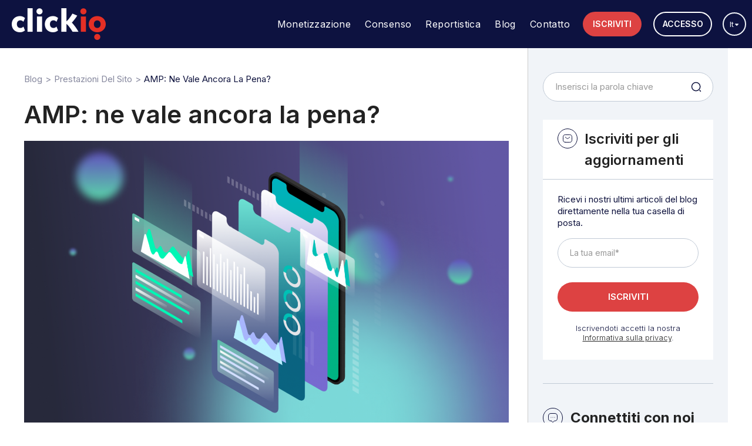

--- FILE ---
content_type: text/html; charset=UTF-8
request_url: https://blog.clickio.com/it/amp-ne-vale-ancora-la-pena/
body_size: 56467
content:
<!DOCTYPE html> <!--[if IE 7]><html class="ie ie7" dir=ltr lang=it-IT prefix="og: http://ogp.me/ns# fb: http://ogp.me/ns/fb#"> <![endif]--> <!--[if IE 8]><html class="ie ie8" dir=ltr lang=it-IT prefix="og: http://ogp.me/ns# fb: http://ogp.me/ns/fb#"> <![endif]--> <!--[if !(IE 7) | !(IE 8)  ]>--><html dir=ltr lang=it-IT prefix="og: http://ogp.me/ns# fb: http://ogp.me/ns/fb#"> <!--<![endif]--><head><link rel=stylesheet href=https://blog.clickio.com/wp-content/cache/minify/e51a4.default.include.bf7e18.css media=all><style>img.lazy{min-height:1px}</style><link rel=preload href=https://blog.clickio.com/wp-content/plugins/w3-total-cache/pub/js/lazyload.min.js as=script><meta charset="UTF-8"><meta name="viewport" content="width=device-width, initial-scale=1"><link rel=profile href=http://gmpg.org/xfn/11><link rel=pingback href=https://blog.clickio.com/xmlrpc.php><meta property="og:image" content="https://blog.clickio.com/wp-content/uploads/2021/12/amp-is-it-worth-it_-1.png"><meta property="og:title" content="AMP: ne vale ancora la pena?"><meta property="og:url" content="https://blog.clickio.com/it/amp-ne-vale-ancora-la-pena/"><meta property="og:site_name" content="Clickio"><meta property="og:type" content="article"><meta property="og:description" content=" Se sei un editore attento alle classifiche di ricerca di Google, avrai sicuramente sentito parlare delle AMP (“Accelerated Mobile Pages”, letteralmente “Pagin"><meta property="fb:app_id" content=""><meta name="twitter:card" content="summary_large_image" value="summary"><meta name="twitter:site" content="@Clickio"><meta name="twitter:title" content="AMP: ne vale ancora la pena?"><meta name="twitter:description" content=" Se sei un editore attento alle classifiche di ricerca di Google, avrai sicuramente sentito parlare delle AMP (“Accelerated Mobile Pages”, letteralmente “Pagin"><meta name="twitter:image" content="https://blog.clickio.com/wp-content/uploads/2021/12/amp-is-it-worth-it_-1.png"><meta name="twitter:url" content="https://blog.clickio.com/it/amp-ne-vale-ancora-la-pena/"><link rel=preconnect href=https://fonts.googleapis.com><link rel=preconnect href=https://fonts.gstatic.com crossorigin><link href="https://fonts.googleapis.com/css2?family=Inter:wght@300;400;500;600;700;900&display=swap" rel=stylesheet><meta name="google-site-verification" content="fPCDjiH6xRydYOcG75AaWij22lGVxwNKb92wDPmqgT8"><title>AMP: ne vale ancora la pena? | Clickio</title><meta name="robots" content="max-image-preview:large"><meta name="keywords" content="amp,accelerated mobile pages,sito web mobile,esperienza utente"><link rel=canonical href=https://blog.clickio.com/it/amp-ne-vale-ancora-la-pena/ ><meta name="generator" content="All in One SEO (AIOSEO) 4.5.9.1"><meta name="google" content="nositelinkssearchbox"> <script type=application/ld+json class=aioseo-schema>{"@context":"https:\/\/schema.org","@graph":[{"@type":"Article","@id":"https:\/\/blog.clickio.com\/it\/amp-ne-vale-ancora-la-pena\/#article","name":"AMP: ne vale ancora la pena? | Clickio","headline":"AMP: ne vale ancora la pena?","author":{"@id":"https:\/\/blog.clickio.com\/it\/uploader\/eleonora\/#author"},"publisher":{"@id":"https:\/\/blog.clickio.com\/#organization"},"image":{"@type":"ImageObject","url":"https:\/\/blog.clickio.com\/wp-content\/uploads\/2021\/12\/amp-is-it-worth-it_-1.png","width":1628,"height":980},"datePublished":"2021-12-16T11:53:25+00:00","dateModified":"2023-07-19T11:27:08+01:00","inLanguage":"it-IT","mainEntityOfPage":{"@id":"https:\/\/blog.clickio.com\/it\/amp-ne-vale-ancora-la-pena\/#webpage"},"isPartOf":{"@id":"https:\/\/blog.clickio.com\/it\/amp-ne-vale-ancora-la-pena\/#webpage"},"articleSection":"Prestazioni del sito, Italiano, pll_61b8a19c01170"},{"@type":"BreadcrumbList","@id":"https:\/\/blog.clickio.com\/it\/amp-ne-vale-ancora-la-pena\/#breadcrumblist","itemListElement":[{"@type":"ListItem","@id":"https:\/\/blog.clickio.com\/#listItem","position":1,"name":"Home","item":"https:\/\/blog.clickio.com\/","nextItem":"https:\/\/blog.clickio.com\/it\/amp-ne-vale-ancora-la-pena\/#listItem"},{"@type":"ListItem","@id":"https:\/\/blog.clickio.com\/it\/amp-ne-vale-ancora-la-pena\/#listItem","position":2,"name":"AMP: ne vale ancora la pena?","previousItem":"https:\/\/blog.clickio.com\/#listItem"}]},{"@type":"Organization","@id":"https:\/\/blog.clickio.com\/#organization","name":"Clickio","url":"https:\/\/blog.clickio.com\/"},{"@type":"Person","@id":"https:\/\/blog.clickio.com\/it\/uploader\/eleonora\/#author","url":"https:\/\/blog.clickio.com\/it\/uploader\/eleonora\/","name":"Eleonora Zurru","image":{"@type":"ImageObject","@id":"https:\/\/blog.clickio.com\/it\/amp-ne-vale-ancora-la-pena\/#authorImage","url":"https:\/\/secure.gravatar.com\/avatar\/1edbc6429aea485f9b3b6e57bd7da899?s=96&d=mm&r=g","width":96,"height":96,"caption":"Eleonora Zurru"}},{"@type":"WebPage","@id":"https:\/\/blog.clickio.com\/it\/amp-ne-vale-ancora-la-pena\/#webpage","url":"https:\/\/blog.clickio.com\/it\/amp-ne-vale-ancora-la-pena\/","name":"AMP: ne vale ancora la pena? | Clickio","inLanguage":"it-IT","isPartOf":{"@id":"https:\/\/blog.clickio.com\/#website"},"breadcrumb":{"@id":"https:\/\/blog.clickio.com\/it\/amp-ne-vale-ancora-la-pena\/#breadcrumblist"},"author":{"@id":"https:\/\/blog.clickio.com\/it\/uploader\/eleonora\/#author"},"creator":{"@id":"https:\/\/blog.clickio.com\/it\/uploader\/eleonora\/#author"},"image":{"@type":"ImageObject","url":"https:\/\/blog.clickio.com\/wp-content\/uploads\/2021\/12\/amp-is-it-worth-it_-1.png","@id":"https:\/\/blog.clickio.com\/it\/amp-ne-vale-ancora-la-pena\/#mainImage","width":1628,"height":980},"primaryImageOfPage":{"@id":"https:\/\/blog.clickio.com\/it\/amp-ne-vale-ancora-la-pena\/#mainImage"},"datePublished":"2021-12-16T11:53:25+00:00","dateModified":"2023-07-19T11:27:08+01:00"},{"@type":"WebSite","@id":"https:\/\/blog.clickio.com\/#website","url":"https:\/\/blog.clickio.com\/","name":"Clickio","description":"Aggiorniamo gli editori con le ultime notizie su pubblicit\u00e0, ad tech, performance del sito e SEO","inLanguage":"it-IT","publisher":{"@id":"https:\/\/blog.clickio.com\/#organization"}}]}</script> <link rel=alternate href=https://blog.clickio.com/amp-is-it-still-worth-it/ hreflang=en><link rel=alternate href=https://blog.clickio.com/pt/amp-ainda-vale-a-pena/ hreflang=pt><link rel=alternate href=https://blog.clickio.com/it/amp-ne-vale-ancora-la-pena/ hreflang=it><link rel=alternate href=https://blog.clickio.com/es/amp-sigue-mereciendo-la-pena/ hreflang=es>  <script id=google_gtagjs-js-consent-mode-data-layer>window.dataLayer = window.dataLayer || [];function gtag(){dataLayer.push(arguments);}
gtag('consent', 'default', {"ad_personalization":"denied","ad_storage":"denied","ad_user_data":"denied","analytics_storage":"denied","functionality_storage":"denied","security_storage":"denied","personalization_storage":"denied","region":["AT","BE","BG","CH","CY","CZ","DE","DK","EE","ES","FI","FR","GB","GR","HR","HU","IE","IS","IT","LI","LT","LU","LV","MT","NL","NO","PL","PT","RO","SE","SI","SK"],"wait_for_update":500});
window._googlesitekitConsentCategoryMap = {"statistics":["analytics_storage"],"marketing":["ad_storage","ad_user_data","ad_personalization"],"functional":["functionality_storage","security_storage"],"preferences":["personalization_storage"]};
window._googlesitekitConsents = {"ad_personalization":"denied","ad_storage":"denied","ad_user_data":"denied","analytics_storage":"denied","functionality_storage":"denied","security_storage":"denied","personalization_storage":"denied","region":["AT","BE","BG","CH","CY","CZ","DE","DK","EE","ES","FI","FR","GB","GR","HR","HU","IE","IS","IT","LI","LT","LU","LV","MT","NL","NO","PL","PT","RO","SE","SI","SK"],"wait_for_update":500};</script> <link rel=dns-prefetch href=//kit.fontawesome.com><link rel=dns-prefetch href=//www.googletagmanager.com><link rel=alternate type=application/rss+xml title="Clickio &raquo; Feed" href=https://blog.clickio.com/it/feed/ ><link rel=alternate type=application/rss+xml title="Clickio &raquo; Feed dei commenti" href=https://blog.clickio.com/it/comments/feed/ > <script id=click-ready>window.advanced_ads_ready=function(e,a){a=a||"complete";var d=function(e){return"interactive"===a?"loading"!==e:"complete"===e};d(document.readyState)?e():document.addEventListener("readystatechange",(function(a){d(a.target.readyState)&&e()}),{once:"interactive"===a})},window.advanced_ads_ready_queue=window.advanced_ads_ready_queue||[];</script> <link rel=stylesheet id=wti_like_post_style-css href=https://blog.clickio.com/wp-content/plugins/wti-like-post/css/wti_like_post.css type=text/css media=all><style id=classic-theme-styles-inline-css>/*! This file is auto-generated */
.wp-block-button__link{color:#fff;background-color:#32373c;border-radius:9999px;box-shadow:none;text-decoration:none;padding:calc(.667em + 2px) calc(1.333em + 2px);font-size:1.125em}.wp-block-file__button{background:#32373c;color:#fff;text-decoration:none}</style><style id=global-styles-inline-css>/*<![CDATA[*/body{--wp--preset--color--black: #000000;--wp--preset--color--cyan-bluish-gray: #abb8c3;--wp--preset--color--white: #ffffff;--wp--preset--color--pale-pink: #f78da7;--wp--preset--color--vivid-red: #cf2e2e;--wp--preset--color--luminous-vivid-orange: #ff6900;--wp--preset--color--luminous-vivid-amber: #fcb900;--wp--preset--color--light-green-cyan: #7bdcb5;--wp--preset--color--vivid-green-cyan: #00d084;--wp--preset--color--pale-cyan-blue: #8ed1fc;--wp--preset--color--vivid-cyan-blue: #0693e3;--wp--preset--color--vivid-purple: #9b51e0;--wp--preset--gradient--vivid-cyan-blue-to-vivid-purple: linear-gradient(135deg,rgba(6,147,227,1) 0%,rgb(155,81,224) 100%);--wp--preset--gradient--light-green-cyan-to-vivid-green-cyan: linear-gradient(135deg,rgb(122,220,180) 0%,rgb(0,208,130) 100%);--wp--preset--gradient--luminous-vivid-amber-to-luminous-vivid-orange: linear-gradient(135deg,rgba(252,185,0,1) 0%,rgba(255,105,0,1) 100%);--wp--preset--gradient--luminous-vivid-orange-to-vivid-red: linear-gradient(135deg,rgba(255,105,0,1) 0%,rgb(207,46,46) 100%);--wp--preset--gradient--very-light-gray-to-cyan-bluish-gray: linear-gradient(135deg,rgb(238,238,238) 0%,rgb(169,184,195) 100%);--wp--preset--gradient--cool-to-warm-spectrum: linear-gradient(135deg,rgb(74,234,220) 0%,rgb(151,120,209) 20%,rgb(207,42,186) 40%,rgb(238,44,130) 60%,rgb(251,105,98) 80%,rgb(254,248,76) 100%);--wp--preset--gradient--blush-light-purple: linear-gradient(135deg,rgb(255,206,236) 0%,rgb(152,150,240) 100%);--wp--preset--gradient--blush-bordeaux: linear-gradient(135deg,rgb(254,205,165) 0%,rgb(254,45,45) 50%,rgb(107,0,62) 100%);--wp--preset--gradient--luminous-dusk: linear-gradient(135deg,rgb(255,203,112) 0%,rgb(199,81,192) 50%,rgb(65,88,208) 100%);--wp--preset--gradient--pale-ocean: linear-gradient(135deg,rgb(255,245,203) 0%,rgb(182,227,212) 50%,rgb(51,167,181) 100%);--wp--preset--gradient--electric-grass: linear-gradient(135deg,rgb(202,248,128) 0%,rgb(113,206,126) 100%);--wp--preset--gradient--midnight: linear-gradient(135deg,rgb(2,3,129) 0%,rgb(40,116,252) 100%);--wp--preset--font-size--small: 13px;--wp--preset--font-size--medium: 20px;--wp--preset--font-size--large: 36px;--wp--preset--font-size--x-large: 42px;--wp--preset--spacing--20: 0.44rem;--wp--preset--spacing--30: 0.67rem;--wp--preset--spacing--40: 1rem;--wp--preset--spacing--50: 1.5rem;--wp--preset--spacing--60: 2.25rem;--wp--preset--spacing--70: 3.38rem;--wp--preset--spacing--80: 5.06rem;--wp--preset--shadow--natural: 6px 6px 9px rgba(0, 0, 0, 0.2);--wp--preset--shadow--deep: 12px 12px 50px rgba(0, 0, 0, 0.4);--wp--preset--shadow--sharp: 6px 6px 0px rgba(0, 0, 0, 0.2);--wp--preset--shadow--outlined: 6px 6px 0px -3px rgba(255, 255, 255, 1), 6px 6px rgba(0, 0, 0, 1);--wp--preset--shadow--crisp: 6px 6px 0px rgba(0, 0, 0, 1);}:where(.is-layout-flex){gap: 0.5em;}:where(.is-layout-grid){gap: 0.5em;}body .is-layout-flow > .alignleft{float: left;margin-inline-start: 0;margin-inline-end: 2em;}body .is-layout-flow > .alignright{float: right;margin-inline-start: 2em;margin-inline-end: 0;}body .is-layout-flow > .aligncenter{margin-left: auto !important;margin-right: auto !important;}body .is-layout-constrained > .alignleft{float: left;margin-inline-start: 0;margin-inline-end: 2em;}body .is-layout-constrained > .alignright{float: right;margin-inline-start: 2em;margin-inline-end: 0;}body .is-layout-constrained > .aligncenter{margin-left: auto !important;margin-right: auto !important;}body .is-layout-constrained > :where(:not(.alignleft):not(.alignright):not(.alignfull)){max-width: var(--wp--style--global--content-size);margin-left: auto !important;margin-right: auto !important;}body .is-layout-constrained > .alignwide{max-width: var(--wp--style--global--wide-size);}body .is-layout-flex{display: flex;}body .is-layout-flex{flex-wrap: wrap;align-items: center;}body .is-layout-flex > *{margin: 0;}body .is-layout-grid{display: grid;}body .is-layout-grid > *{margin: 0;}:where(.wp-block-columns.is-layout-flex){gap: 2em;}:where(.wp-block-columns.is-layout-grid){gap: 2em;}:where(.wp-block-post-template.is-layout-flex){gap: 1.25em;}:where(.wp-block-post-template.is-layout-grid){gap: 1.25em;}.has-black-color{color: var(--wp--preset--color--black) !important;}.has-cyan-bluish-gray-color{color: var(--wp--preset--color--cyan-bluish-gray) !important;}.has-white-color{color: var(--wp--preset--color--white) !important;}.has-pale-pink-color{color: var(--wp--preset--color--pale-pink) !important;}.has-vivid-red-color{color: var(--wp--preset--color--vivid-red) !important;}.has-luminous-vivid-orange-color{color: var(--wp--preset--color--luminous-vivid-orange) !important;}.has-luminous-vivid-amber-color{color: var(--wp--preset--color--luminous-vivid-amber) !important;}.has-light-green-cyan-color{color: var(--wp--preset--color--light-green-cyan) !important;}.has-vivid-green-cyan-color{color: var(--wp--preset--color--vivid-green-cyan) !important;}.has-pale-cyan-blue-color{color: var(--wp--preset--color--pale-cyan-blue) !important;}.has-vivid-cyan-blue-color{color: var(--wp--preset--color--vivid-cyan-blue) !important;}.has-vivid-purple-color{color: var(--wp--preset--color--vivid-purple) !important;}.has-black-background-color{background-color: var(--wp--preset--color--black) !important;}.has-cyan-bluish-gray-background-color{background-color: var(--wp--preset--color--cyan-bluish-gray) !important;}.has-white-background-color{background-color: var(--wp--preset--color--white) !important;}.has-pale-pink-background-color{background-color: var(--wp--preset--color--pale-pink) !important;}.has-vivid-red-background-color{background-color: var(--wp--preset--color--vivid-red) !important;}.has-luminous-vivid-orange-background-color{background-color: var(--wp--preset--color--luminous-vivid-orange) !important;}.has-luminous-vivid-amber-background-color{background-color: var(--wp--preset--color--luminous-vivid-amber) !important;}.has-light-green-cyan-background-color{background-color: var(--wp--preset--color--light-green-cyan) !important;}.has-vivid-green-cyan-background-color{background-color: var(--wp--preset--color--vivid-green-cyan) !important;}.has-pale-cyan-blue-background-color{background-color: var(--wp--preset--color--pale-cyan-blue) !important;}.has-vivid-cyan-blue-background-color{background-color: var(--wp--preset--color--vivid-cyan-blue) !important;}.has-vivid-purple-background-color{background-color: var(--wp--preset--color--vivid-purple) !important;}.has-black-border-color{border-color: var(--wp--preset--color--black) !important;}.has-cyan-bluish-gray-border-color{border-color: var(--wp--preset--color--cyan-bluish-gray) !important;}.has-white-border-color{border-color: var(--wp--preset--color--white) !important;}.has-pale-pink-border-color{border-color: var(--wp--preset--color--pale-pink) !important;}.has-vivid-red-border-color{border-color: var(--wp--preset--color--vivid-red) !important;}.has-luminous-vivid-orange-border-color{border-color: var(--wp--preset--color--luminous-vivid-orange) !important;}.has-luminous-vivid-amber-border-color{border-color: var(--wp--preset--color--luminous-vivid-amber) !important;}.has-light-green-cyan-border-color{border-color: var(--wp--preset--color--light-green-cyan) !important;}.has-vivid-green-cyan-border-color{border-color: var(--wp--preset--color--vivid-green-cyan) !important;}.has-pale-cyan-blue-border-color{border-color: var(--wp--preset--color--pale-cyan-blue) !important;}.has-vivid-cyan-blue-border-color{border-color: var(--wp--preset--color--vivid-cyan-blue) !important;}.has-vivid-purple-border-color{border-color: var(--wp--preset--color--vivid-purple) !important;}.has-vivid-cyan-blue-to-vivid-purple-gradient-background{background: var(--wp--preset--gradient--vivid-cyan-blue-to-vivid-purple) !important;}.has-light-green-cyan-to-vivid-green-cyan-gradient-background{background: var(--wp--preset--gradient--light-green-cyan-to-vivid-green-cyan) !important;}.has-luminous-vivid-amber-to-luminous-vivid-orange-gradient-background{background: var(--wp--preset--gradient--luminous-vivid-amber-to-luminous-vivid-orange) !important;}.has-luminous-vivid-orange-to-vivid-red-gradient-background{background: var(--wp--preset--gradient--luminous-vivid-orange-to-vivid-red) !important;}.has-very-light-gray-to-cyan-bluish-gray-gradient-background{background: var(--wp--preset--gradient--very-light-gray-to-cyan-bluish-gray) !important;}.has-cool-to-warm-spectrum-gradient-background{background: var(--wp--preset--gradient--cool-to-warm-spectrum) !important;}.has-blush-light-purple-gradient-background{background: var(--wp--preset--gradient--blush-light-purple) !important;}.has-blush-bordeaux-gradient-background{background: var(--wp--preset--gradient--blush-bordeaux) !important;}.has-luminous-dusk-gradient-background{background: var(--wp--preset--gradient--luminous-dusk) !important;}.has-pale-ocean-gradient-background{background: var(--wp--preset--gradient--pale-ocean) !important;}.has-electric-grass-gradient-background{background: var(--wp--preset--gradient--electric-grass) !important;}.has-midnight-gradient-background{background: var(--wp--preset--gradient--midnight) !important;}.has-small-font-size{font-size: var(--wp--preset--font-size--small) !important;}.has-medium-font-size{font-size: var(--wp--preset--font-size--medium) !important;}.has-large-font-size{font-size: var(--wp--preset--font-size--large) !important;}.has-x-large-font-size{font-size: var(--wp--preset--font-size--x-large) !important;}
.wp-block-navigation a:where(:not(.wp-element-button)){color: inherit;}
:where(.wp-block-post-template.is-layout-flex){gap: 1.25em;}:where(.wp-block-post-template.is-layout-grid){gap: 1.25em;}
:where(.wp-block-columns.is-layout-flex){gap: 2em;}:where(.wp-block-columns.is-layout-grid){gap: 2em;}
.wp-block-pullquote{font-size: 1.5em;line-height: 1.6;}/*]]>*/</style><link rel=stylesheet id=video-ads-management-css href=https://blog.clickio.com/wp-content/plugins/cactus-ads/css/video-ads-management.css type=text/css media=all><link rel=stylesheet id=mc4wp-form-basic-css href=https://blog.clickio.com/wp-content/plugins/mailchimp-for-wp/assets/css/form-basic.css type=text/css media=all><link rel=stylesheet id=wordpress-popular-posts-css-css href=https://blog.clickio.com/wp-content/plugins/wordpress-popular-posts/assets/css/wpp.css type=text/css media=all><link rel=stylesheet id=slick-css href=https://blog.clickio.com/wp-content/themes/videopro/css/slick.css type=text/css media=all><link rel=stylesheet id=malihu-scroll-css href=https://blog.clickio.com/wp-content/themes/videopro/css/jquery.mCustomScrollbar.min.css type=text/css media=all><link rel=stylesheet id=videopro-style-css href=https://blog.clickio.com/wp-content/themes/videopro/style.css type=text/css media=all><link rel=stylesheet id=videopro-membership-css href=https://blog.clickio.com/wp-content/themes/videopro/css/membership.css type=text/css media=all><link rel=stylesheet id=cactus-video-css-css href=https://blog.clickio.com/wp-content/plugins/cactus-video/css/main.css type=text/css media=all><link rel=stylesheet id=videopro-lightbox-style-css href=https://blog.clickio.com/wp-content/plugins/cactus-video/js/lightbox/lightbox.css type=text/css media=all><link rel=stylesheet id=ct-priority-nav-css href=https://blog.clickio.com/wp-content/plugins/videopro-shortcodes/shortcodes/js/priority-nav/priority-nav-core.css type=text/css media=all><link rel=stylesheet id=ct_shortcode_style-css href=https://blog.clickio.com/wp-content/plugins/videopro-shortcodes/shortcodes/css/shortcode.css type=text/css media=all><style id=ct_shortcode_style-inline-css>@media only screen and (-webkit-min-device-pixel-ratio: 2),(min-resolution: 192dpi) {
					/* Retina Logo */
					.primary-header .cactus-logo.navigation-font a{background:url(https://blog.clickio.com/wp-content/uploads/2022/09/clickio-logo-retina.png) no-repeat center; background-size:contain;}
					.primary-header .cactus-logo.navigation-font a img{ opacity:0; visibility:hidden}
				}img.gform_ajax_spinner{background:url(https://blog.clickio.com/wp-content/themes/videopro/images/ajax-loader.gif);}.navigation-font {font-size:16px;}.navigation-font.font-size-1{font-size:14px}</style> <script src=https://blog.clickio.com/wp-includes/js/jquery/jquery.min.js id=jquery-core-js></script> <script id=wti_like_post_script-js-extra>var wtilp = {"ajax_url":"https:\/\/blog.clickio.com\/wp-admin\/admin-ajax.php"};</script> <script src=https://blog.clickio.com/wp-content/plugins/wti-like-post/js/wti_like_post.js id=wti_like_post_script-js></script> <script id=wp_consent_api_clickio-js-before>/*<![CDATA[*/(() => {
    if (window.__clickio_cmp_wp_helper_initialized) {
        return;
    }

    window.__clickio_cmp_wp_helper_initialized = true;

    document.currentScript.dataset.clickioCmpMain = "true";

    // --- Toggle logging ---
    const enableLogging = false;

    const Logger = (enabled = false) => ({
        log: (...args) => enabled && console.log('[Clickio CMP WP consent helper]', ...args),
        debug: (...args) => enabled && console.debug('[Clickio CMP WP consent helper] DEBUG:', ...args),
        error: (...args) => enabled && console.error('[Clickio CMP WP consent helper] ERROR:', ...args)
    });
    const logger = Logger(enableLogging);

    logger.log('Initializing');

    // --- Configuration ---
    const CONFIG = {
        defaultState: {
            type: null,
            optOut: null,
            purposes: [],
            consentedCategories: {
                functional: 'allow',
                preferences: 'deny',
                marketing: 'deny',
                statistics: 'deny',
                'statistics-anonymous': 'deny'
            }
        },
        purposeMappings: {
            tcf: {
                preferences: [1, 5, 6],
                marketing: [1, 3, 4, 7],
                statistics: [8, 9],
                'statistics-anonymous': [8, 9]
            },
            nontcf: {
                preferences: [3, 4, 5],
                marketing: [6],
                statistics: [2],
                'statistics-anonymous': [2]
            }
        }
    };

    const TCF_PURPOSES = Array.from({ length: 9 }, (_, i) => i + 1);
    const NON_TCF_PURPOSES = [2, 3, 4, 5, 6];

    // --- Utils ---
    const consentUtils = {
        cleanupScripts() {
            const scripts = document.head.querySelectorAll('script[type="text/clickiocmp"], script[type="text/javascript"]');
            let removed = 0;

            scripts.forEach(script => {
                const isMain = script.dataset.clickioCmpMain === 'true';

                if (!isMain && script.textContent.includes('__clickio_consentUserScope')) {
                    script.remove();
                    removed++;
                }
            });

            logger.debug(`Cleaned up ${removed} consent scripts`);
        },

        createScript(attrs, content) {
            logger.debug('Creating script:', { attrs, content });
            const script = document.createElement('script');
            script.type = 'text/clickiocmp';

            Object.entries(attrs).forEach(([key, value]) => {
                if (value != null) script.dataset[key] = value;
            });

            script.textContent = content;
            document.head.appendChild(script);
            return script;
        },

        isSubset(arr, sub) {
            return sub.every(e => arr.includes(e));
        }
    };

    // --- Consent processing ---
    const consentProcessor = {
        updateConsent() {
            if (typeof wp_set_consent !== 'function') {
                logger.error('wp_set_consent not available');
                return;
            }

            const { consentedCategories } = window.__clickio_consentUserScope;
            logger.debug('Updating consent:', consentedCategories);

            Object.entries(consentedCategories).forEach(([cat, val]) => {
                wp_set_consent(cat, val);
            });
        },

        processConsent() {
            logger.log('Processing consent for WP categories...');
            const { type, optOut, purposes } = window.__clickio_consentUserScope;

            window.wp_consent_type = (!type || type === 'out-of-scope') 
                ? 'optin' 
                : type === 'gdpr' ? 'optin' : 'optout';

            logger.log(`Setting WP consent type: ${window.wp_consent_type}`);

            if (type === 'gdpr') {
                const mode = typeof window.__tcfapi === 'function' ? 'tcf' : 'nontcf';
                logger.debug(`Processing GDPR (${mode}) purposes`);

                Object.entries(CONFIG.purposeMappings[mode]).forEach(([cat, req]) => {
                    if (consentUtils.isSubset(purposes, req)) {
                        window.__clickio_consentUserScope.consentedCategories[cat] = 'allow';
                        logger.debug(`Allowed category '${cat}' for purposes: [${req}]`);
                    }
                });
            } 
            else if (typeof window.__gpp === 'function' && optOut) {
                logger.log('Processing US GPP opt-out');
                Object.keys(CONFIG.defaultState.consentedCategories)
                    .filter(cat => cat !== 'functional')
                    .forEach(cat => {
                        window.__clickio_consentUserScope.consentedCategories[cat] = 'allow';
                    });
            }

            if (typeof window.CustomEvent === 'function') {
                document.dispatchEvent(new CustomEvent('wp_consent_type_defined'));
                logger.debug('Dispatched WP consent event');
            }

            consentProcessor.updateConsent();
            consentUtils.cleanupScripts();
        }
    };

    // --- Main event handler ---
    const handleConsentEvent = () => {
        logger.log('Handling Clickio CMP consent event');
        try {
            window.__clickio_consentUserScope = structuredClone(CONFIG.defaultState);

            const scripts = [];

            // US NAT scripts
            [
                { value: '1', type: 'us' },
                { value: '0', type: 'out-of-scope' },
                { value: '1', optOut: false, optedOut: '0' },
                { value: '1', optOut: true, optedOut: '1' }
            ].forEach(({ value, type, optOut, optedOut }) => {
                const attrs = { clickioCmpUsnat: value };
                if (optedOut != null) attrs.clickioCmpUsnatOptedOut = optedOut;

                const content = [
                    type && `window.__clickio_consentUserScope.type='${type}';`,
                    optOut !== undefined && `window.__clickio_consentUserScope.optOut=${optOut};`
                ];

                scripts.push({ attrs, content });
            });

            // GDPR scope
            [
                { value: '1', type: 'gdpr' },
                { value: '0', type: 'out-of-scope' }
            ].forEach(({ value, type }) => {
                scripts.push({
                    attrs: { clickioCmpGdpr: value },
                    content: [`window.__clickio_consentUserScope.type='${type}';`]
                });
            });

            // TCF purposes
            TCF_PURPOSES.forEach(i => {
                scripts.push({
                    attrs: { clickioCmpGdpr: '1', clickioCmpPurposeConsent: i.toString() },
                    content: [`window.__clickio_consentUserScope.purposes.push(${i});`]
                });
            });

            // Non-TCF purposes
            NON_TCF_PURPOSES.forEach(i => {
                scripts.push({
                    attrs: { clickioCmpGdpr: '1', clickioCmpNontcfPurposeConsent: i.toString() },
                    content: [`window.__clickio_consentUserScope.purposes.push(${i});`]
                });
            });

            logger.debug(`Creating ${scripts.length} scripts`);
            scripts.forEach(({ attrs, content }) => consentUtils.createScript(attrs, content.join('')));

            setTimeout(consentProcessor.processConsent, 150);
        } catch (error) {
            logger.error('Processing failed:', error);
        }
    };

    // --- Register listener ---
    document.documentElement.addEventListener('clickioConsentEvent', handleConsentEvent);
    logger.log('Ready');
})();/*]]>*/</script> <script id=advance-search-js-extra>var asf = {"ajaxurl":"https:\/\/blog.clickio.com\/wp-admin\/admin-ajax.php"};</script> <script src=https://blog.clickio.com/wp-content/plugins/advance-search-form/searchform.js id=advance-search-js></script> <script src=https://blog.clickio.com/wp-content/plugins/advance-search-form/jquery.mousewheel.js id=mousewheel-js></script> <script src=https://kit.fontawesome.com/1f18ae94b4.js id=fontawesome-script-js></script> <script type=application/json id=wpp-json>{"sampling_active":0,"sampling_rate":100,"ajax_url":"https:\/\/blog.clickio.com\/wp-json\/wordpress-popular-posts\/v1\/popular-posts","api_url":"https:\/\/blog.clickio.com\/wp-json\/wordpress-popular-posts","ID":1871,"token":"b1fcef6efb","lang":"it","debug":1}</script> <script src=https://blog.clickio.com/wp-content/plugins/wordpress-popular-posts/assets/js/wpp.js id=wpp-js-js></script> <script id=videopro-ajax-request-js-extra>var cactus = {"ajaxurl":"https:\/\/blog.clickio.com\/wp-admin\/admin-ajax.php","video_pro_main_color":"#d9251d","query_vars":{"page":0,"name":"amp-ne-vale-ancora-la-pena","lang":"it","error":"","m":"","p":0,"post_parent":"","subpost":"","subpost_id":"","attachment":"","attachment_id":0,"pagename":"","page_id":0,"second":"","minute":"","hour":"","day":0,"monthnum":0,"year":0,"w":0,"category_name":"","tag":"","cat":"","tag_id":"","author":"","author_name":"","feed":"","tb":"","paged":0,"meta_key":"","meta_value":"","preview":"","s":"","sentence":"","title":"","fields":"","menu_order":"","embed":"","category__in":[],"category__not_in":[],"category__and":[],"post__in":[],"post__not_in":[],"post_name__in":[],"tag__in":[],"tag__not_in":[],"tag__and":[],"tag_slug__in":[],"tag_slug__and":[],"post_parent__in":[],"post_parent__not_in":[],"author__in":[],"author__not_in":[],"search_columns":[],"ignore_sticky_posts":false,"suppress_filters":false,"cache_results":true,"update_post_term_cache":true,"update_menu_item_cache":false,"lazy_load_term_meta":true,"update_post_meta_cache":true,"post_type":"","posts_per_page":12,"nopaging":false,"comments_per_page":"50","no_found_rows":false,"order":"DESC"},"current_url":"https:\/\/blog.clickio.com\/it\/amp-ne-vale-ancora-la-pena"};</script> <script src=https://blog.clickio.com/wp-content/themes/videopro/js/ajax.js id=videopro-ajax-request-js></script>  <script src="https://www.googletagmanager.com/gtag/js?id=GT-PJSV26M" id=google_gtagjs-js async></script> <script id=google_gtagjs-js-after>window.dataLayer = window.dataLayer || [];function gtag(){dataLayer.push(arguments);}
gtag("set","linker",{"domains":["blog.clickio.com"]});
gtag("js", new Date());
gtag("set", "developer_id.dZTNiMT", true);
gtag("config", "GT-PJSV26M");
 window._googlesitekit = window._googlesitekit || {}; window._googlesitekit.throttledEvents = []; window._googlesitekit.gtagEvent = (name, data) => { var key = JSON.stringify( { name, data } ); if ( !! window._googlesitekit.throttledEvents[ key ] ) { return; } window._googlesitekit.throttledEvents[ key ] = true; setTimeout( () => { delete window._googlesitekit.throttledEvents[ key ]; }, 5 ); gtag( "event", name, { ...data, event_source: "site-kit" } ); };</script> <link rel=https://api.w.org/ href=https://blog.clickio.com/wp-json/ ><link rel=alternate type=application/json href=https://blog.clickio.com/wp-json/wp/v2/posts/1871><link rel=EditURI type=application/rsd+xml title=RSD href=https://blog.clickio.com/xmlrpc.php?rsd><meta name="generator" content="WordPress 6.4.3"><link rel=shortlink href='https://blog.clickio.com/?p=1871'><link rel=alternate type=application/json+oembed href="https://blog.clickio.com/wp-json/oembed/1.0/embed?url=https%3A%2F%2Fblog.clickio.com%2Fit%2Famp-ne-vale-ancora-la-pena%2F"><link rel=alternate type=text/xml+oembed href="https://blog.clickio.com/wp-json/oembed/1.0/embed?url=https%3A%2F%2Fblog.clickio.com%2Fit%2Famp-ne-vale-ancora-la-pena%2F&#038;format=xml"><style>.lang-item-ru {
    display: none;
}</style> <script>window.dataLayer = window.dataLayer || [];
  dataLayer.push({'clickio_impression': '1'});</script>  <script>(function(w,d,s,l,i){w[l]=w[l]||[];w[l].push({'gtm.start':
new Date().getTime(),event:'gtm.js'});var f=d.getElementsByTagName(s)[0],
j=d.createElement(s),dl=l!='dataLayer'?'&l='+l:'';j.async=true;j.src=
'https://www.googletagmanager.com/gtm.js?id='+i+dl;f.parentNode.insertBefore(j,f);
})(window,document,'script','dataLayer','GTM-MH9QMFZF');</script>  <script defer src=https://d1b3llzbo1rqxo.cloudfront.net/attributer.js /><meta name="cdp-version" content="1.4.6" /><meta name="generator" content="Site Kit by Google 1.154.0" />
		<!-- Head & Footer Code: Site-wide HEAD section start (post) -->
 <script async src=//s.clickiocdn.com/t/common_258.js></script> <style id=custom-styles>/*<![CDATA[*/.wp-block-table--modified td, .wp-block-table--modified th {
        padding: 0.5rem 0.875rem;
    }

    @media screen and (max-width: 767px) {
        .wp-block-table--modified .has-fixed-layout {
            table-layout: auto;
        }

        .wp-block-table--modified thead {
            display: none;
        }

        .wp-block-table--modified tbody, .wp-block-table--modified tbody tr {
            display: flex;
            flex-direction: column;
            width: 100%;
        }

        .wp-block-table--modified tbody tr {
            margin-bottom: 0.75rem;
            padding: 0.5rem 0;
        }

        .wp-block-table--modified td br {
            display: none;
        }

        .wp-block-table--modified td {
            padding: 0.25rem 0.5rem;
            display: flex;
            justify-content: flex-start;
        }

        .wp-block-table--modified td::before {
            content: attr(data-title);
            font-weight: bold;
            margin-right: 1.25rem;
            flex: 0 0 38%;
            width: 38%;
        }
    }/*]]>*/</style><style id=wpp-loading-animation-styles>@-webkit-keyframes bgslide{from{background-position-x:0}to{background-position-x:-200%}}@keyframes bgslide{from{background-position-x:0}to{background-position-x:-200%}}.wpp-widget-placeholder,.wpp-widget-block-placeholder,.wpp-shortcode-placeholder{margin:0 auto;width:60px;height:3px;background:#dd3737;background:linear-gradient(90deg,#dd3737 0%,#571313 10%,#dd3737 100%);background-size:200% auto;border-radius:3px;-webkit-animation:bgslide 1s infinite linear;animation:bgslide 1s infinite linear}</style><meta name="generator" content="Powered by WPBakery Page Builder - drag and drop page builder for WordPress."><style id=wp-custom-css>.body-content ol,
.body-content ul {
  font-size: 16px !important;
  line-height: 1.6;
}</style><noscript><style>.wpb_animate_when_almost_visible { opacity: 1; }</style></noscript><meta property="og:locale" content="it_IT"><meta property="og:site_name" content="Clickio"><meta property="og:title" content="AMP: ne vale ancora la pena?"><meta property="og:url" content="https://blog.clickio.com/it/amp-ne-vale-ancora-la-pena/"><meta property="og:type" content="article"><meta property="og:description" content="Se sei un editore attento alle classifiche di ricerca di Google, avrai sicuramente sentito parlare delle AMP (“Accelerated Mobile Pages”, letteralmente “Pagine Accelerate per Mobile”), una tecnologia creata da Google nel 2015 per migliorare le performance dei siti mobile. Da allora sono passati dive"><meta property="og:image" content="https://blog.clickio.com/wp-content/uploads/2021/12/amp-is-it-worth-it_-1.png"><meta property="og:image:url" content="https://blog.clickio.com/wp-content/uploads/2021/12/amp-is-it-worth-it_-1.png"><meta property="og:image:secure_url" content="https://blog.clickio.com/wp-content/uploads/2021/12/amp-is-it-worth-it_-1.png"><meta property="article:published_time" content="2021-12-16T11:53:25+00:00"><meta property="article:modified_time" content="2023-07-19T11:27:08+01:00"><meta property="og:updated_time" content="2023-07-19T11:27:08+01:00"><meta property="article:section" content="Prestazioni del sito"><meta itemprop="name" content="AMP: ne vale ancora la pena?"><meta itemprop="headline" content="AMP: ne vale ancora la pena?"><meta itemprop="description" content="Se sei un editore attento alle classifiche di ricerca di Google, avrai sicuramente sentito parlare delle AMP (“Accelerated Mobile Pages”, letteralmente “Pagine Accelerate per Mobile”), una tecnologia creata da Google nel 2015 per migliorare le performance dei siti mobile. Da allora sono passati dive"><meta itemprop="image" content="https://blog.clickio.com/wp-content/uploads/2021/12/amp-is-it-worth-it_-1.png"><meta itemprop="datePublished" content="2021-12-16"><meta itemprop="dateModified" content="2023-07-19T11:27:08+01:00"><meta itemprop="author" content="Eleonora Zurru"><meta name="twitter:title" content="AMP: ne vale ancora la pena?"><meta name="twitter:url" content="https://blog.clickio.com/it/amp-ne-vale-ancora-la-pena/"><meta name="twitter:description" content="Se sei un editore attento alle classifiche di ricerca di Google, avrai sicuramente sentito parlare delle AMP (“Accelerated Mobile Pages”, letteralmente “Pagine Accelerate per Mobile”), una tecnologia creata da Google nel 2015 per migliorare le performance dei siti mobile. Da allora sono passati dive"><meta name="twitter:image" content="https://blog.clickio.com/wp-content/uploads/2021/12/amp-is-it-worth-it_-1.png"><meta name="twitter:card" content="summary_large_image"></head><body class="post-template-default single single-post postid-1871 single-format-standard group-blog sidebar-right layout-fullwidth wpb-js-composer js-comp-ver-6.8.0 vc_responsive aa-prefix-click-"><link rel=stylesheet type=text/css href="/wp-content/themes/videopro/css/custom-theme.css?v=1.1.2"><noscript><iframe src="https://www.googletagmanager.com/ns.html?id=GTM-MH9QMFZF" height=0 width=0 style=display:none;visibility:hidden></iframe></noscript><div id=fb-root></div> <script async defer crossorigin=anonymous type=text/clickiocmp data-clickio-cmp-purpose-consent=1 src="https://connect.facebook.net/en_GB/sdk.js#xfbml=1&version=v6.0&appId=498927376861973&autoLogAppEvents=1"></script> <div id=loaderBgLazy style="color: rgba(0,0,0,0); position: fixed; width: 100%;height: 90vh; top: 0; left: 0; overflow: hidden; pointer-events: none; font-family: Arial, Helvetica, sans-serif; word-break: break-all; z-index:10;"></div> <script id=loaderJS>window.bgLazy = {
        loadEnd: false,
        loaderBgLazy: document.getElementById('loaderBgLazy'),
        loaderJS: document.getElementById('loaderJS')
    }
        
    function loading(length) {
        let result           = '',
            characters       = 'ABCDEFGHIJKLMNOPQRSTUVWXYZabcdefghijklmnopqrstuvwxyz0123456789',
            charactersLength = characters.length;
        for ( var i = 0; i < length; i++ ) {
            result += characters.charAt(Math.floor(Math.random() * charactersLength));
        }
        bgLazy.loadEnd = true;
        return result;
    }
    bgLazy.loaderBgLazy.innerHTML = loading(6000);</script> <a name=top style="height:0; position:absolute; top:0;" id=top></a><div id=body-wrap data-background="#ffffff " class=" "><div id=wrap><header id=header-navigation ><div class="cactus-nav-control  style-1-inline  cactus-nav-style-5 cactus-nav-style-7"><div class="cactus-nav-main dark-div " style="background-color: #0d1240;"><div class="cactus-container padding-30px "><div class="cactus-row magin-30px"><div class=cactus-nav-left><div class="cactus-main-menu cactus-open-menu-mobile navigation-font"> <a href=javascript:;> <span class=cactus-open-menu-mobile-inner> <span class=menu-line></span> <span class="menu-line menu-line--left"></span> <span class="menu-line menu-line--right"></span> <span class=menu-line></span> </span> </a></div><div class="cactus-logo navigation-font"> <a href=https://blog.clickio.com/it/ > <img width=160 height=54 src="data:image/svg+xml,%3Csvg%20xmlns='http://www.w3.org/2000/svg'%20viewBox='0%200%20160%2054'%3E%3C/svg%3E" data-src=https://blog.clickio.com/wp-content/uploads/2022/09/logo_white.png alt=Clickio title=Clickio class="cactus-img-logo lazy"> </a></div><div class="cactus-main-menu cactus-open-left-sidebar right-logo navigation-font"><ul> <li><a href=javascript:;><span></span><span></span><span></span></a></li></ul></div></div><div class="cactus-nav-right header-right"><div class=header-btns> <a href=https://clickio.com/iscriviti class=header-btns__reg title=Iscriviti target=_blank>Iscriviti</a> <a href="https://account.clickio.com/site/login/?lang=it" class=header-btns__login title=Accesso target=_blank>Accesso</a></div><div class=header-langs><div class=header-langs__select> <button type=button class=header-langs__current>it<i class="fas fa-sort-down" aria-hidden=true></i></button></div><div class=header-langs__menu><aside id=polylang-2 class="   widget widget_polylang"><div class=widget-inner><ul> <li class="lang-item lang-item-4 lang-item-en lang-item-first"><a lang=en-GB hreflang=en-GB href=https://blog.clickio.com/amp-is-it-still-worth-it/ ><img class=lazy src="data:image/svg+xml,%3Csvg%20xmlns='http://www.w3.org/2000/svg'%20viewBox='0%200%2016%2011'%3E%3C/svg%3E" data-src="[data-uri]" alt=English width=16 height=11 style="width: 16px; height: 11px;"></a></li> <li class="lang-item lang-item-23 lang-item-pt"><a lang=pt-PT hreflang=pt-PT href=https://blog.clickio.com/pt/amp-ainda-vale-a-pena/ ><img class=lazy src="data:image/svg+xml,%3Csvg%20xmlns='http://www.w3.org/2000/svg'%20viewBox='0%200%2016%2011'%3E%3C/svg%3E" data-src=[data-uri] alt=Português width=16 height=11 style="width: 16px; height: 11px;"></a></li> <li class="lang-item lang-item-27 lang-item-es"><a lang=es-ES hreflang=es-ES href=https://blog.clickio.com/es/amp-sigue-mereciendo-la-pena/ ><img class=lazy src="data:image/svg+xml,%3Csvg%20xmlns='http://www.w3.org/2000/svg'%20viewBox='0%200%2016%2011'%3E%3C/svg%3E" data-src="[data-uri]" alt=Español width=16 height=11 style="width: 16px; height: 11px;"></a></li> <li class="lang-item lang-item-11 lang-item-ru no-translation"><a lang=ru-RU hreflang=ru-RU href=https://blog.clickio.com/ru/ ><img class=lazy src="data:image/svg+xml,%3Csvg%20xmlns='http://www.w3.org/2000/svg'%20viewBox='0%200%2016%2011'%3E%3C/svg%3E" data-src="[data-uri]" alt=Русский width=16 height=11 style="width: 16px; height: 11px;"></a></li></ul></div></aside></div></div></div><div class="cactus-nav-left cactus-only-main-menu"><div class="cactus-main-menu navigation-font"><ul class="nav navbar-nav"> <li id=nav-menu-item-4119 class="main-menu-item menu-item-depth-0 menu-item menu-item-type-custom menu-item-object-custom"><a href=https://clickio.com/it/monetizzazione class="menu-link  main-menu-link">Monetizzazione </a></li> <li id=nav-menu-item-4125 class="main-menu-item menu-item-depth-0 menu-item menu-item-type-custom menu-item-object-custom"><a href=https://clickio.com/it/consent/ class="menu-link  main-menu-link">Consenso </a></li> <li id=nav-menu-item-4126 class="main-menu-item menu-item-depth-0 menu-item menu-item-type-custom menu-item-object-custom"><a href=https://clickio.com/it/reportistica/ class="menu-link  main-menu-link">Reportistica </a></li> <li id=nav-menu-item-4127 class="main-menu-item menu-item-depth-0 menu-item menu-item-type-custom menu-item-object-custom"><a href=/it/ class="menu-link  main-menu-link">Blog </a></li> <li id=nav-menu-item-4128 class="main-menu-item menu-item-depth-0 menu-item menu-item-type-custom menu-item-object-custom"><a href=https://clickio.com/it/contact class="menu-link  main-menu-link">Contatto </a></li></ul></div></div></div></div></div></div></header><div id=cactus-body-container><div class="cactus-sidebar-control sb-ct-medium"><div class="cactus-container "><div class=cactus-row><div class=main-content-col><div class=main-content-col-body><div class=single-post-content><article class="cactus-single-content hentry"><ol class="cactus-breadcrumb  navigation-font font-size-1 " itemscope itemtype=http://schema.org/BreadcrumbList><li itemprop=itemListElement itemscope itemtype=http://schema.org/ListItem><a itemprop=item href=https://blog.clickio.com/it/ ><span itemprop=name>Blog</span></a><meta itemprop="position" content="1"></li><i class="fas fa-angle-right" aria-hidden=true></i><li itemprop=itemListElement itemscope itemtype=http://schema.org/ListItem><a itemprop=item href=https://blog.clickio.com/it/category/prestazioni-del-sito/ ><span itemprop=name>Prestazioni del sito</span></a><meta itemprop="position" content="2"></li> <i class="fas fa-angle-right" aria-hidden=true></i><li itemprop=itemListElement itemscope itemtype=http://schema.org/ListItem class=current><span itemprop=name>AMP: ne vale ancora la pena?</span><meta itemprop="position" content="3"></li></ol><h1 class="single-title entry-title">AMP: ne vale ancora la pena?</h1><div class=style-post><div class=featured-img> <img width=1628 height=980 src="data:image/svg+xml,%3Csvg%20xmlns='http://www.w3.org/2000/svg'%20viewBox='0%200%201628%20980'%3E%3C/svg%3E" data-src=https://blog.clickio.com/wp-content/uploads/2021/12/amp-is-it-worth-it_-1.png class="attachment-full size-full wp-post-image lazy" alt decoding=async fetchpriority=high data-srcset="https://blog.clickio.com/wp-content/uploads/2021/12/amp-is-it-worth-it_-1.png 1628w, https://blog.clickio.com/wp-content/uploads/2021/12/amp-is-it-worth-it_-1-300x181.png 300w, https://blog.clickio.com/wp-content/uploads/2021/12/amp-is-it-worth-it_-1-1024x616.png 1024w, https://blog.clickio.com/wp-content/uploads/2021/12/amp-is-it-worth-it_-1-768x462.png 768w, https://blog.clickio.com/wp-content/uploads/2021/12/amp-is-it-worth-it_-1-1536x925.png 1536w" data-sizes="(max-width: 1628px) 100vw, 1628px"></div></div><div class=post-metadata><div class=left><div class="posted-on metadata-font"><div class="date-time cactus-info font-size-1"><a href=https://blog.clickio.com/it/amp-ne-vale-ancora-la-pena/ target=_self class=cactus-info rel=bookmark><time datetime=2021-12-16T11:53:25+00:00 class="entry-date updated">16.12.2021</time></a></div></div></div><div class=right><div class="posted-on metadata-font right"></div></div></div><div class=body-content><p><strong>Se sei un editore attento alle classifiche di ricerca di Google, avrai sicuramente sentito parlare delle AMP (“Accelerated Mobile Pages”, letteralmente “Pagine Accelerate per Mobile”), una tecnologia creata da Google nel 2015 per migliorare le performance dei siti mobile. Da allora sono passati diversi anni e ad oggi molti editori che la utilizzano si chiedono: è ancora utile? In questo blog post vedremo insieme cosa sono le AMP, perché sono state create e se oggi vale ancora la pena implementarle.</strong></p><h2 class="wp-block-heading"><strong>Riepilogo</strong></h2><ul><li><a href=#1 class=aioseop-link>Cosa sono le AMP</a></li><li><a href=#2 class=aioseop-link>AMP: ne vale ancora la pena oggi?</a></li><li><a href=#3 class=aioseop-link>AMP: pregi e difetti</a></li><li><a href=#4 class=aioseop-link>Le AMP sono ancora privilegiate sulle SERP di Google?</a></li><li><a href=#5 class=aioseop-link>Prism, l’alternativa di Clickio</a></li></ul><p></p><a name=1></a><h2><strong>Cosa sono le AMP</strong></h2><p>Le AMP sono una tecnologia nata da Google alla fine del 2015 con un obiettivo preciso: migliorare le performance dei siti mobile. Il progetto, di natura open source, si basa su un framework di tecnologie (AMP HTML) che consentono agli editori di costruire delle pagine web molto più leggere del normale, veloci a caricare sia i contenuti che la pubblicità. Ai tempi del lancio, Google dichiarava che la velocità di caricamento di una pagina AMP era quattro volte più veloce di una pagina normale.</p><p>L’intenzione di Google, con questa iniziativa, era quella di rendere più efficienti i siti internet su dispositivi mobile, a beneficio sia degli utenti che degli editori.&nbsp;</p><p>Molti siti, creati per una visualizzazione su pc, non erano reattivi su mobile, poiché contenevano elementi come widget e pop-up, che sono troppo pesanti da caricare durante una navigazione da smartphone o tablet.&nbsp; Questo fa sì che molte persone rinuncino al contenuto che avevano intenzione di leggere e chiudino la pagina prima che si carichi completamente.</p><p>Google aveva anche iniziato a premiare i siti AMP a livello SEO, dando loro più visibilità sulle proprie SERP (le pagine dei risultati del suo motore di ricerca): le AMP infatti venivano mostrate nella sezione Top Stories delle notizie, e hanno una posizione privilegiata su Google search.</p><a name=2></a><h2><strong>AMP: ne vale ancora la pena oggi?</strong></h2><p>Da quando AMP è stato introdotto sono passati alcuni anni, e nel frattempo molte cose sono cambiate. I dispositivi&nbsp; mobili sono diventati sempre di più il mezzo di navigazione internet preferito dagli utenti, per questo gli editori sono più consapevoli dell’importanza di avere dei siti adattabili ai dispositivi smartphone e tablet. In generale, sono diventati più attenti a garantire una user experience positiva, fondamentale per garantire ai propri siti traffico e, dunque, entrate pubblicitarie.</p><p>Gli editori hanno imparato ad adottare alcuni accorgimenti che risolvono il problema senza la necessità di utilizzare le AMP. Ad esempio, usare foto con formati più leggeri e dimensioni più piccole, limitare reindirizzamenti e plugin, evitare l’eccessivo carico pubblicitario o l’uso di alcuni formati pubblicitari.&nbsp;</p><p>Utilizzare per le pagine web delle strutture leggere come quelle delle Progressive Web App si è rivelata un’ottima soluzione al problema (ne parleremo più tardi).</p><p>In tutto ciò, un ruolo importante l’ha giocato anche Google con i suoi Core Web Vitals: una serie di indicatori capaci di mostrare se un sito garantisce un’esperienza di navigazione positiva agli utenti (<a href=https://blog.clickio.com/it/google-core-web-vitals-cosa-sono-e-come-migliorarli/ >qui</a> puoi capire perché sono importanti e <a href=https://blog.clickio.com/it/sei-consigli-per-migliorare-i-tuoi-core-web-vitals/ >qui</a> offriamo dei consigli su come implementarli al meglio).<br></p><p>Ma allora, le AMP di Google sono ancora così importanti? Essendo cambiate un po’ di cose come si diceva, molti editori hanno cominciato a chiedersi se i benefici delle AMP giustificassero anche i loro svantaggi. Perché, come ogni cosa, anche le AMP hanno pregi e difetti.</p><a name=3></a><h2><strong>AMP: Pregi e difetti</strong></h2><p>Come già discusso, i principali vantaggi di AMP sono una maggiore velocità di caricamento e una migliore esperienza utente, in quanto utilizza pagine leggere che sono ottimizzate per il mobile. Questa velocità di caricamento può portare ad un aumento del traffico, ad una diminuzione della frequenza di rimbalzo e ad un incremento delle entrate pubblicitarie.&nbsp;</p><p>Ma ci sono anche alcuni difetti. Prima di tutto, c&#8217;è del lavoro di programmazione da fare, si tratta di nuovo codice da implementare e introdurre tecnologie aggiuntive ; per i piccoli editori con risorse limitate, questo potrebbe essere un problema.&nbsp; AMP può anche rendere più complessa l&#8217;analisi, dal momento che le pagine AMP sono memorizzate nella cache sui server di Google, non su quelli dell&#8217;editore, e non vengono conteggiate direttamente nel traffico verso il sito.&nbsp;</p><p>Infine, AMP riduce le opzioni disponibili agli editori per personalizzare i loro siti: l&#8217;uso di HTML, CSS e JavaScript è limitato, rendendo impossibile l&#8217;installazione di animazioni ed elementi dinamici sul sito. Questo significa che gli editori sono più limitati nei layout e nei formati pubblicitari , il che in alcuni casi potrebbe avere un impatto negativo sulle entrate.</p><a name=4></a><h2><strong>Le AMP sono ancora privilegiate sulle SERP di Google?</strong></h2><p>Resta poi la questione SERP di Google. Come accennato, inizialmente era noto che le AMP venissero privilegiate da Google, e che ad esse si riservasse una maggiore visibilità all’interno delle SERP, posizionandosi tra le Top Stories. Ma da un po’ di tempo non è più così. Ad annunciarlo è stata la stessa Google, dicendo che nell’ambito di un aggiornamento dei Core Web Vitals, non considererà più necessario che le pagine web mobile siano AMP per apparire tra le Top Stories. In quelle posizioni privilegiate potranno ora apparire indifferentemente pagine AMP e non-AMP, l’importante è che rispettino i requisiti di Page Experience dei Core Web Vitals.</p><p>Proprio perché decade l&#8217;ultimo grande vantaggio delle AMP, quello del posizionamento SEO, molti editori si sono convinti che non valga più la pena di implementare le AMP, in quanto i suoi benefici non compensano più le problematiche che crea.</p><a name=5></a><h2><strong>Prism, l’alternativa di Clickio</strong></h2><p>In tutto questo, però, avere un sito ottimizzato per la navigazione da mobile resta fondamentale. Per questo, Clickio ha la soluzione giusta per te. Si chiama Prism, ed è una tecnologia di facile implementazione che ottimizza automaticamente i siti per prestazioni più veloci e migliore l’ esperienza dell’utente.</p><p><a href="https://clickio.com/prism/?utm_source=clickio_blog&amp;utm_medium=blog&amp;utm_campaign=blog_Amp1" title>Prism</a> trasforma qualsiasi sito in Progressive Web App, ossia delle pagine web mobile arricchite di caratteristiche simili a quelle di un’applicazione, tra cui la loro tipica struttura leggera. Proprio grazie a questa struttura leggera, le Progressive Web App garantiscono un’esperienza di navigazione soddisfacente, fattore indispensabile per far sì che gli utenti ritornino sul sito in futuro. Prism consente di costruire delle Progressive Web App completamente personalizzate, applicando script e widget customizzati, e ottimizzando il layout pubblicitario del sito per renderlo ancora più efficiente.&nbsp;<strong>Per saperne di più su Prism, o per impostare un test A/B gratuito sul tuo attuale sito web, </strong><a href="https://clickio.com/prism/?utm_source=clickio_blog&amp;utm_medium=blog&amp;utm_campaign=blog_Amp2" title><strong>contattaci qui</strong></a><strong>.</strong></p><div class=tptn_counter id=tptn_counter_1871>(Visited 117 times, 1 visits today)</div></div></article></div><div class=single-post-category> Vedi altri articoli su questo argomento: <a href=https://blog.clickio.com/it/category/prestazioni-del-sito/ title="Prestazioni del sito">Prestazioni del sito</a></div><aside id=block-18 class="   widget widget_block"><div class=widget-inner><div class="click-manual subscribe--in-content" id=click-953889974><div class=cf7sg-container><div id=cf7sg-form-email-subscribe-it class="cf7-smart-grid has-grid key_email-subscribe-it"><div class="wpcf7 no-js" id=wpcf7-f3762-o1 lang=it-IT dir=ltr><div class=screen-reader-response><p role=status aria-live=polite aria-atomic=true></p><ul></ul></div><form action=/it/amp-ne-vale-ancora-la-pena/#wpcf7-f3762-o1 method=post class="wpcf7-form init" aria-label="Modulo di contatto" novalidate=novalidate data-status=init><div style="display: none;"> <input type=hidden name=_wpcf7 value=3762> <input type=hidden name=_wpcf7_version value=5.9.3> <input type=hidden name=_wpcf7_locale value=it_IT> <input type=hidden name=_wpcf7_unit_tag value=wpcf7-f3762-o1> <input type=hidden name=_wpcf7_container_post value=0> <input type=hidden name=_wpcf7_posted_data_hash value> <input type=hidden name=_wpcf7_key value=email-subscribe-it> <input type=hidden name=_cf7sg_toggles value> <input type=hidden name=_cf7sg_version value=4.15.7> <input type=hidden name=_wpnonce value=b1fcef6efb> <input type=hidden name=_wpcf7_lang value=it> <input type=hidden name=_wpcf7_recaptcha_response value></div><div class=subscribe><div class=subscribe__title><h2>Iscriviti per gli aggiornamenti</h2></div><div class=subscribe__text>Ricevi i nostri ultimi articoli del blog direttamente nella tua casella di posta.</div></div><div class="container subscribe-form"><div class=row><div class="columns full"><div class=container id=6hv0xk><div class=row><div class="columns full"><div class="field email required"><label for><em>*</em></label><span class=wpcf7-form-control-wrap data-name=your-email><input size=40 class="wpcf7-form-control wpcf7-email wpcf7-validates-as-required wpcf7-text wpcf7-validates-as-email" aria-required=true aria-invalid=false value type=email name=your-email></span><p class=info-tip>La tua email*</p></div></div></div></div><div class=container><div class=row><div class="columns full"><div class=field><label for></label><input type=hidden name=_mc4wp_subscribe_contact-form-7 value=0><span class="mc4wp-checkbox mc4wp-checkbox-contact-form-7 " ><label><input type=checkbox name=_mc4wp_subscribe_contact-form-7 value=1 checked=checked><span>sign</span></label></span><p class=info-tip></p></div></div></div></div><div class=container><div class=row><div class="columns full"><div class="field text"><label for></label><span class=wpcf7-form-control-wrap data-name=mc4wp-MMERGE2><input size=40 class="wpcf7-form-control wpcf7-text" aria-invalid=false value=it type=text name=mc4wp-MMERGE2></span><p class=info-tip></p></div></div></div></div><div class=container><div class=row><div class="columns full"><div class=field><label for></label><input class="wpcf7-form-control wpcf7-submit has-spinner" type=submit value=Iscriviti><p class=info-tip></p></div></div></div></div><div class=container><div class=subscribe__text2>Iscrivendoti accetti la nostra <a href=http://legal.clickio.com/PrivacyPolicy/ title="Informativa sulla privacy" target=_blank>Informativa sulla privacy</a>.</div></div></div></div></div><div class=wpcf7-response-output aria-hidden=true></div></form></div></div></div></div><div class=topics><div class=topics__title><h2>Altri articoli recenti</h2></div><div class=topics__wrap><div class="cactus-listing-wrap cactus-contents-block style-11 is_border" data-url=https://blog.clickio.com/wp-admin/admin-ajax.php data-shortcode={&quot;title&quot;:&quot;&quot;,&quot;layout&quot;:&quot;2&quot;,&quot;parent_column_size&quot;:&quot;10&quot;,&quot;count&quot;:&quot;20&quot;,&quot;condition&quot;:&quot;latest&quot;,&quot;order&quot;:&quot;desc&quot;,&quot;cats&quot;:&quot;&quot;,&quot;tags&quot;:&quot;&quot;,&quot;ids&quot;:&quot;&quot;,&quot;items_per_page&quot;:&quot;4&quot;,&quot;show_datetime&quot;:&quot;1&quot;,&quot;show_author&quot;:&quot;0&quot;,&quot;show_excerpt&quot;:&quot;0&quot;,&quot;show_comment_count&quot;:&quot;0&quot;,&quot;show_view_count&quot;:&quot;0&quot;,&quot;show_like&quot;:&quot;0&quot;,&quot;show_rating&quot;:&quot;0&quot;,&quot;show_duration&quot;:&quot;&quot;,&quot;custom_button&quot;:&quot;&quot;,&quot;custom_button_url&quot;:&quot;&quot;,&quot;custom_button_target&quot;:&quot;&quot;,&quot;border_bottom&quot;:&quot;&quot;,&quot;videoplayer_lightbox&quot;:&quot;&quot;,&quot;screenshots_preview&quot;:&quot;&quot;,&quot;offset&quot;:&quot;0&quot;,&quot;posttype&quot;:&quot;Post&quot;,&quot;totalPage&quot;:5,&quot;itemEndPage&quot;:0} data-total-pages=5 data-last-page-items=0 data-filter=0 data-query={&quot;post_type&quot;:&quot;Post&quot;,&quot;posts_per_page&quot;:&quot;4&quot;,&quot;post_status&quot;:&quot;publish&quot;,&quot;ignore_sticky_posts&quot;:1,&quot;order&quot;:&quot;desc&quot;,&quot;offset&quot;:&quot;0&quot;,&quot;post__not_in&quot;:[1871]} data-query-class><div class="control-header tab-style"><div class="prev-next-slider elms-right"> <a href=# class="btn btn-default ct-gradient bt-action metadata-font font-size-1 icon-smart control-prev"><i class="fa fa-angle-left"></i></a> <a href=# class="btn btn-default ct-gradient bt-action metadata-font font-size-1 icon-smart control-next"><i class="fa fa-angle-right"></i></a></div></div><div class=svg-loading> <svg version=1.1 xmlns=http://www.w3.org/2000/svg xmlns:xlink=http://www.w3.org/1999/xlink x=0px y=0px width=40px height=40px viewBox="0 0 50 50" style="enable-background:new 0 0 50 50;" xml:space=preserve> <path fill=#000 d=M43.935,25.145c0-10.318-8.364-18.683-18.683-18.683c-10.318,0-18.683,8.365-18.683,18.683h4.068c0-8.071,6.543-14.615,14.615-14.615c8.072,0,14.615,6.543,14.615,14.615H43.935z transform="rotate(329.92 25 25)"> <animateTransform attributeType="xml" attributeName="transform" type="rotate" from="0 25 25" to="360 25 25" dur="0.6s" repeatCount="indefinite"></animateTransform> </path> </svg></div><div class="block-wrap ajax-container active tab-active" data-filter=0 data-paged=1><div class="cactus-listing-config style-2"><div class=cactus-sub-wrap><article class=cactus-post-item><div class=entry-content><div class=picture><div class="picture-content "> <a href=https://blog.clickio.com/it/la-fine-dei-cookie-di-terze-parti-una-guida-per-gli-editori/ target=_self title="La Fine dei Cookie di Terze Parti: Una Guida per gli Editori"> <img loading=lazy decoding=async width=565 height=318  data-src=https://blog.clickio.com/wp-content/uploads/2024/05/is-it-the-end-of-third-party-cookies_-565x318.png data-srcset="https://blog.clickio.com/wp-content/uploads/2024/05/is-it-the-end-of-third-party-cookies_-565x318.png 565w, https://blog.clickio.com/wp-content/uploads/2024/05/is-it-the-end-of-third-party-cookies_-205x115.png 205w, https://blog.clickio.com/wp-content/uploads/2024/05/is-it-the-end-of-third-party-cookies_-277x156.png 277w, https://blog.clickio.com/wp-content/uploads/2024/05/is-it-the-end-of-third-party-cookies_-320x180.png 320w, https://blog.clickio.com/wp-content/uploads/2024/05/is-it-the-end-of-third-party-cookies_-407x229.png 407w, https://blog.clickio.com/wp-content/uploads/2024/05/is-it-the-end-of-third-party-cookies_-636x358.png 636w, https://blog.clickio.com/wp-content/uploads/2024/05/is-it-the-end-of-third-party-cookies_-800x450.png 800w, https://blog.clickio.com/wp-content/uploads/2024/05/is-it-the-end-of-third-party-cookies_-1280x720.png 1280w" data-sizes="(max-width: 565px) 100vw, 565px" class="lazyload effect-fade" src=https://blog.clickio.com/wp-content/themes/videopro/images/dflazy.jpg style=padding-top:56.283185840708%; alt="Is it the end of third-party cookies_"><div class="ct-post-icon ct-icon-"></div>  </a></div></div><div class=content><h3 class="cactus-post-title entry-title h4"> <a href=https://blog.clickio.com/it/la-fine-dei-cookie-di-terze-parti-una-guida-per-gli-editori/ target=_self title="La Fine dei Cookie di Terze Parti: Una Guida per gli Editori">La Fine dei Cookie di Terze Parti: Una Guida per gli Editori</a></h3><div class="posted-on metadata-font"><div class="date-time cactus-info font-size-1"><a href=https://blog.clickio.com/it/la-fine-dei-cookie-di-terze-parti-una-guida-per-gli-editori/ target=_self class=cactus-info rel=bookmark><time datetime=2024-06-11T11:32:14+01:00 class="entry-date updated">11.06.2024</time></a></div></div><div class="posted-on metadata-font"></div></div></div></article><article class=cactus-post-item><div class=entry-content><div class=picture><div class="picture-content "> <a href=https://blog.clickio.com/it/cose-il-traffico-senza-consenso-strategie-per-la-monetizzazione-senza-consenso-e-senza-cookie/ target=_self title="Cos&#8217;è il Traffico Senza Consenso? Strategie per la Monetizzazione Senza Consenso e Senza Cookie"> <img loading=lazy decoding=async width=565 height=318  data-src=https://blog.clickio.com/wp-content/uploads/2024/04/what-is-consentless-traffic_-strategies-for-non-consented-cookieless-monetization-565x318.png data-srcset="https://blog.clickio.com/wp-content/uploads/2024/04/what-is-consentless-traffic_-strategies-for-non-consented-cookieless-monetization-565x318.png 565w, https://blog.clickio.com/wp-content/uploads/2024/04/what-is-consentless-traffic_-strategies-for-non-consented-cookieless-monetization-205x115.png 205w, https://blog.clickio.com/wp-content/uploads/2024/04/what-is-consentless-traffic_-strategies-for-non-consented-cookieless-monetization-277x156.png 277w, https://blog.clickio.com/wp-content/uploads/2024/04/what-is-consentless-traffic_-strategies-for-non-consented-cookieless-monetization-320x180.png 320w, https://blog.clickio.com/wp-content/uploads/2024/04/what-is-consentless-traffic_-strategies-for-non-consented-cookieless-monetization-407x229.png 407w, https://blog.clickio.com/wp-content/uploads/2024/04/what-is-consentless-traffic_-strategies-for-non-consented-cookieless-monetization-636x358.png 636w, https://blog.clickio.com/wp-content/uploads/2024/04/what-is-consentless-traffic_-strategies-for-non-consented-cookieless-monetization-800x450.png 800w, https://blog.clickio.com/wp-content/uploads/2024/04/what-is-consentless-traffic_-strategies-for-non-consented-cookieless-monetization-1280x720.png 1280w" data-sizes="(max-width: 565px) 100vw, 565px" class="lazyload effect-fade" src=https://blog.clickio.com/wp-content/themes/videopro/images/dflazy.jpg style=padding-top:56.283185840708%; alt="What is Consentless Traffic_ Strategies for Non-Consented, Cookieless Monetization"><div class="ct-post-icon ct-icon-"></div>  </a></div></div><div class=content><h3 class="cactus-post-title entry-title h4"> <a href=https://blog.clickio.com/it/cose-il-traffico-senza-consenso-strategie-per-la-monetizzazione-senza-consenso-e-senza-cookie/ target=_self title="Cos&#8217;è il Traffico Senza Consenso? Strategie per la Monetizzazione Senza Consenso e Senza Cookie">Cos&#8217;è il Traffico Senza Consenso? Strategie per la Monetizzazione Senza Consenso e Senza Cookie</a></h3><div class="posted-on metadata-font"><div class="date-time cactus-info font-size-1"><a href=https://blog.clickio.com/it/cose-il-traffico-senza-consenso-strategie-per-la-monetizzazione-senza-consenso-e-senza-cookie/ target=_self class=cactus-info rel=bookmark><time datetime=2024-04-22T16:47:18+01:00 class="entry-date updated">22.04.2024</time></a></div></div><div class="posted-on metadata-font"></div></div></div></article><article class=cactus-post-item><div class=entry-content><div class=picture><div class="picture-content "> <a href=https://blog.clickio.com/it/cosa-sono-gli-annunci-con-limitazioni-di-google/ target=_self title="Cosa sono gli Annunci con limitazioni di Google?"> <img loading=lazy decoding=async width=565 height=318  data-src=https://blog.clickio.com/wp-content/uploads/2024/04/what-are-google-limited-ads-565x318.png data-srcset="https://blog.clickio.com/wp-content/uploads/2024/04/what-are-google-limited-ads-565x318.png 565w, https://blog.clickio.com/wp-content/uploads/2024/04/what-are-google-limited-ads-205x115.png 205w, https://blog.clickio.com/wp-content/uploads/2024/04/what-are-google-limited-ads-277x156.png 277w, https://blog.clickio.com/wp-content/uploads/2024/04/what-are-google-limited-ads-320x180.png 320w, https://blog.clickio.com/wp-content/uploads/2024/04/what-are-google-limited-ads-407x229.png 407w, https://blog.clickio.com/wp-content/uploads/2024/04/what-are-google-limited-ads-636x358.png 636w, https://blog.clickio.com/wp-content/uploads/2024/04/what-are-google-limited-ads-800x450.png 800w, https://blog.clickio.com/wp-content/uploads/2024/04/what-are-google-limited-ads-1280x720.png 1280w" data-sizes="(max-width: 565px) 100vw, 565px" class="lazyload effect-fade" src=https://blog.clickio.com/wp-content/themes/videopro/images/dflazy.jpg style=padding-top:56.283185840708%; alt="What are Google Limited Ads"><div class="ct-post-icon ct-icon-"></div>  </a></div></div><div class=content><h3 class="cactus-post-title entry-title h4"> <a href=https://blog.clickio.com/it/cosa-sono-gli-annunci-con-limitazioni-di-google/ target=_self title="Cosa sono gli Annunci con limitazioni di Google?">Cosa sono gli Annunci con limitazioni di Google?</a></h3><div class="posted-on metadata-font"><div class="date-time cactus-info font-size-1"><a href=https://blog.clickio.com/it/cosa-sono-gli-annunci-con-limitazioni-di-google/ target=_self class=cactus-info rel=bookmark><time datetime=2024-04-10T17:23:36+01:00 class="entry-date updated">10.04.2024</time></a></div></div><div class="posted-on metadata-font"></div></div></div></article><article class=cactus-post-item><div class=entry-content><div class=picture><div class="picture-content "> <a href=https://blog.clickio.com/it/introduzione-della-nuova-metrica-inp-interaction-to-next-paint-core-web-vitals/ target=_self title="Nuova Metrica INP (Interaction to Next Paint) &#8211; Core Web Vitals"> <img loading=lazy decoding=async width=565 height=318  data-src=https://blog.clickio.com/wp-content/uploads/2024/03/introducing-inp-565x318.png data-srcset="https://blog.clickio.com/wp-content/uploads/2024/03/introducing-inp-565x318.png 565w, https://blog.clickio.com/wp-content/uploads/2024/03/introducing-inp-205x115.png 205w, https://blog.clickio.com/wp-content/uploads/2024/03/introducing-inp-277x156.png 277w, https://blog.clickio.com/wp-content/uploads/2024/03/introducing-inp-320x180.png 320w, https://blog.clickio.com/wp-content/uploads/2024/03/introducing-inp-407x229.png 407w, https://blog.clickio.com/wp-content/uploads/2024/03/introducing-inp-636x358.png 636w, https://blog.clickio.com/wp-content/uploads/2024/03/introducing-inp-800x450.png 800w, https://blog.clickio.com/wp-content/uploads/2024/03/introducing-inp-1280x720.png 1280w" data-sizes="(max-width: 565px) 100vw, 565px" class="lazyload effect-fade" src=https://blog.clickio.com/wp-content/themes/videopro/images/dflazy.jpg style=padding-top:56.283185840708%; alt="Introducing INP"><div class="ct-post-icon ct-icon-"></div>  </a></div></div><div class=content><h3 class="cactus-post-title entry-title h4"> <a href=https://blog.clickio.com/it/introduzione-della-nuova-metrica-inp-interaction-to-next-paint-core-web-vitals/ target=_self title="Nuova Metrica INP (Interaction to Next Paint) &#8211; Core Web Vitals">Nuova Metrica INP (Interaction to Next Paint) &#8211; Core Web Vitals</a></h3><div class="posted-on metadata-font"><div class="date-time cactus-info font-size-1"><a href=https://blog.clickio.com/it/introduzione-della-nuova-metrica-inp-interaction-to-next-paint-core-web-vitals/ target=_self class=cactus-info rel=bookmark><time datetime=2024-03-25T13:21:38+00:00 class="entry-date updated">25.03.2024</time></a></div></div><div class="posted-on metadata-font"></div></div></div></article></div></div></div></div></div></div></div></aside><div class="content-bottom-sidebar-wrap content-bottom-sidebar-wrap--single"><aside id=block-12 class="   widget body-widget widget_block"><div class="body-widget-inner widget-inner"><p><div class=cf7sg-container><div id=cf7sg-form-get-in-touch-it class="cf7-smart-grid has-grid key_get-in-touch-it"><div class="wpcf7 no-js" id=wpcf7-f3824-o2 lang=it-IT dir=ltr><div class=screen-reader-response><p role=status aria-live=polite aria-atomic=true></p><ul></ul></div><form action=/it/amp-ne-vale-ancora-la-pena/#wpcf7-f3824-o2 method=post class="wpcf7-form init" aria-label="Modulo di contatto" novalidate=novalidate data-status=init><div style="display: none;"> <input type=hidden name=_wpcf7 value=3824> <input type=hidden name=_wpcf7_version value=5.9.3> <input type=hidden name=_wpcf7_locale value=it_IT> <input type=hidden name=_wpcf7_unit_tag value=wpcf7-f3824-o2> <input type=hidden name=_wpcf7_container_post value=0> <input type=hidden name=_wpcf7_posted_data_hash value> <input type=hidden name=_wpcf7_key value=get-in-touch-it> <input type=hidden name=_cf7sg_toggles value> <input type=hidden name=_cf7sg_version value=4.15.7> <input type=hidden name=_wpnonce value=b1fcef6efb> <input type=hidden name=_wpcf7_lang value=it> <input type=hidden name=_wpcf7_recaptcha_response value></div><div class=contact-form__title><h2>Mettiti in contatto</h2></div><div class="container contact-form"><div class=row><div class="columns full"><div class=container><div class=row><div class="columns full"><div class="field text required"><label for><em>*</em></label><span class=wpcf7-form-control-wrap data-name=your-name><input size=40 class="wpcf7-form-control wpcf7-text wpcf7-validates-as-required" aria-required=true aria-invalid=false value type=text name=your-name></span><p class=info-tip>Nome*</p></div></div></div></div><div class=container><div class=row><div class="columns full"><div class="field text required"><label for><em>*</em></label><span class=wpcf7-form-control-wrap data-name=your-website><input size=40 class="wpcf7-form-control wpcf7-text wpcf7-validates-as-required" aria-required=true aria-invalid=false value type=text name=your-website></span><p class=info-tip>Sito web*</p></div></div></div></div><div class=container><div class=row><div class="columns full"><div class="field email required"><label for><em>*</em></label><span class=wpcf7-form-control-wrap data-name=your-email><input size=40 class="wpcf7-form-control wpcf7-email wpcf7-validates-as-required wpcf7-text wpcf7-validates-as-email" aria-required=true aria-invalid=false value type=email name=your-email></span><p class=info-tip>E-mail*</p></div></div></div></div><div class=container><div class=row><div class="columns full"><div class="field tel"><label for></label><span class=wpcf7-form-control-wrap data-name=your-phone><input size=40 class="wpcf7-form-control wpcf7-tel wpcf7-text wpcf7-validates-as-tel" aria-invalid=false value type=tel name=your-phone></span><p class=info-tip>Telefono</p></div></div></div></div><div class=container><div class=row><div class="columns full"><div class="field textarea"><label for></label><span class=wpcf7-form-control-wrap data-name=your-message><textarea cols=40 rows=5 class="wpcf7-form-control wpcf7-textarea" aria-invalid=false name=your-message></textarea></span><p class=info-tip>Messaggio</p></div></div></div></div><div class=container><div class=row><div class="columns full"><div class=field><label for></label><input class="wpcf7-form-control wpcf7-submit has-spinner" type=submit value="INVIA MESSAGGIO"><p class=info-tip></p></div></div></div></div><div class=container><div class=contact-form__text>Contattandoci, accetti la nostra <a href=http://legal.clickio.com/PrivacyPolicy/ title="Informativa sulla privacy" target=_blank>Informativa sulla privacy</a>.</div></div></div></div></div><div class=wpcf7-response-output aria-hidden=true></div></form></div></div></div></p></div></aside><aside id=categories-3 class="   widget body-widget widget_categories"><div class="body-widget-inner widget-inner"><h4 class="body-widget-title widget-title h4">Categorie</h4><ul> <li class="cat-item cat-item-459"><a href=https://blog.clickio.com/it/category/conformita/ >Conformità</a> </li> <li class="cat-item cat-item-575"><a href=https://blog.clickio.com/it/category/monetization-it/ >Monetizzazione</a> </li> <li class="cat-item cat-item-453"><a href=https://blog.clickio.com/it/category/aggiornamenti-aziendali-it/ >Notizie</a> </li> <li class="cat-item cat-item-619"><a href=https://blog.clickio.com/it/category/prestazioni-del-sito/ >Prestazioni del sito</a> </li> <li class="cat-item cat-item-434"><a href=https://blog.clickio.com/it/category/clickio-products-it/ >Prodotti Clickio</a> </li> <li class="cat-item cat-item-613"><a href=https://blog.clickio.com/it/category/reportistica/ >Reportistica</a> </li></ul></div></aside></div></div></div><div class="cactus-sidebar cactus-sidebar--it ct-medium"><div class=cactus-sidebar-content><aside id=block-27 class="   widget widget_block"><div class=widget-inner><div class="header-search-form header-search-form--sidebar"><div class=header-search-form-inner><form action=https://blog.clickio.com/it/ method=get><input type=text class=header-search-form__text placeholder="Inserisci la parola chiave" name=s value><input type=submit value id=searchsubmit class=header-search-form__submit></form></div></div></div></aside><aside id=block-14 class="   widget widget_block"><div class=widget-inner><p><div class=cf7sg-container><div id=cf7sg-form-email-subscribe-it class="cf7-smart-grid has-grid key_email-subscribe-it"><div class="wpcf7 no-js" id=wpcf7-f3762-o3 lang=it-IT dir=ltr><div class=screen-reader-response><p role=status aria-live=polite aria-atomic=true></p><ul></ul></div><form action=/it/amp-ne-vale-ancora-la-pena/#wpcf7-f3762-o3 method=post class="wpcf7-form init" aria-label="Modulo di contatto" novalidate=novalidate data-status=init><div style="display: none;"> <input type=hidden name=_wpcf7 value=3762> <input type=hidden name=_wpcf7_version value=5.9.3> <input type=hidden name=_wpcf7_locale value=it_IT> <input type=hidden name=_wpcf7_unit_tag value=wpcf7-f3762-o3> <input type=hidden name=_wpcf7_container_post value=0> <input type=hidden name=_wpcf7_posted_data_hash value> <input type=hidden name=_wpcf7_key value=email-subscribe-it> <input type=hidden name=_cf7sg_toggles value> <input type=hidden name=_cf7sg_version value=4.15.7> <input type=hidden name=_wpnonce value=b1fcef6efb> <input type=hidden name=_wpcf7_lang value=it> <input type=hidden name=_wpcf7_recaptcha_response value></div><div class=subscribe><div class=subscribe__title><h2>Iscriviti per gli aggiornamenti</h2></div><div class=subscribe__text>Ricevi i nostri ultimi articoli del blog direttamente nella tua casella di posta.</div></div><div class="container subscribe-form"><div class=row><div class="columns full"><div class=container id=6hv0xk><div class=row><div class="columns full"><div class="field email required"><label for><em>*</em></label><span class=wpcf7-form-control-wrap data-name=your-email><input size=40 class="wpcf7-form-control wpcf7-email wpcf7-validates-as-required wpcf7-text wpcf7-validates-as-email" aria-required=true aria-invalid=false value type=email name=your-email></span><p class=info-tip>La tua email*</p></div></div></div></div><div class=container><div class=row><div class="columns full"><div class=field><label for></label><input type=hidden name=_mc4wp_subscribe_contact-form-7 value=0><span class="mc4wp-checkbox mc4wp-checkbox-contact-form-7 " ><label><input type=checkbox name=_mc4wp_subscribe_contact-form-7 value=1 checked=checked><span>sign</span></label></span><p class=info-tip></p></div></div></div></div><div class=container><div class=row><div class="columns full"><div class="field text"><label for></label><span class=wpcf7-form-control-wrap data-name=mc4wp-MMERGE2><input size=40 class="wpcf7-form-control wpcf7-text" aria-invalid=false value=it type=text name=mc4wp-MMERGE2></span><p class=info-tip></p></div></div></div></div><div class=container><div class=row><div class="columns full"><div class=field><label for></label><input class="wpcf7-form-control wpcf7-submit has-spinner" type=submit value=Iscriviti><p class=info-tip></p></div></div></div></div><div class=container><div class=subscribe__text2>Iscrivendoti accetti la nostra <a href=http://legal.clickio.com/PrivacyPolicy/ title="Informativa sulla privacy" target=_blank>Informativa sulla privacy</a>.</div></div></div></div></div><div class=wpcf7-response-output aria-hidden=true></div></form></div></div></div></p></div></aside><aside id=block-11 class="   widget widget_block"><div class=widget-inner><div class=wp-widget-group__inner-blocks><h2 class="widget-title h4">Connettiti con noi</h2><ul class="wp-block-social-links has-normal-icon-size social-links-sidebar is-style-logos-only is-horizontal is-content-justification-left is-layout-flex wp-container-core-social-links-layout-2 wp-block-social-links-is-layout-flex"><li class="wp-social-link wp-social-link-facebook  wp-block-social-link"><a rel=" noopener nofollow" target=_blank href=https://www.facebook.com/clickiotech/ class=wp-block-social-link-anchor><svg width=24 height=24 viewBox="0 0 24 24" version=1.1 xmlns=http://www.w3.org/2000/svg aria-hidden=true focusable=false><path d="M12 2C6.5 2 2 6.5 2 12c0 5 3.7 9.1 8.4 9.9v-7H7.9V12h2.5V9.8c0-2.5 1.5-3.9 3.8-3.9 1.1 0 2.2.2 2.2.2v2.5h-1.3c-1.2 0-1.6.8-1.6 1.6V12h2.8l-.4 2.9h-2.3v7C18.3 21.1 22 17 22 12c0-5.5-4.5-10-10-10z"></path></svg><span class="wp-block-social-link-label screen-reader-text">Facebook</span></a></li><li class="wp-social-link wp-social-link-twitter  wp-block-social-link"><a rel=" noopener nofollow" target=_blank href=https://twitter.com/clickioglobal class=wp-block-social-link-anchor><svg width=24 height=24 viewBox="0 0 24 24" version=1.1 xmlns=http://www.w3.org/2000/svg aria-hidden=true focusable=false><path d="M22.23,5.924c-0.736,0.326-1.527,0.547-2.357,0.646c0.847-0.508,1.498-1.312,1.804-2.27 c-0.793,0.47-1.671,0.812-2.606,0.996C18.324,4.498,17.257,4,16.077,4c-2.266,0-4.103,1.837-4.103,4.103 c0,0.322,0.036,0.635,0.106,0.935C8.67,8.867,5.647,7.234,3.623,4.751C3.27,5.357,3.067,6.062,3.067,6.814 c0,1.424,0.724,2.679,1.825,3.415c-0.673-0.021-1.305-0.206-1.859-0.513c0,0.017,0,0.034,0,0.052c0,1.988,1.414,3.647,3.292,4.023 c-0.344,0.094-0.707,0.144-1.081,0.144c-0.264,0-0.521-0.026-0.772-0.074c0.522,1.63,2.038,2.816,3.833,2.85 c-1.404,1.1-3.174,1.756-5.096,1.756c-0.331,0-0.658-0.019-0.979-0.057c1.816,1.164,3.973,1.843,6.29,1.843 c7.547,0,11.675-6.252,11.675-11.675c0-0.178-0.004-0.355-0.012-0.531C20.985,7.47,21.68,6.747,22.23,5.924z"></path></svg><span class="wp-block-social-link-label screen-reader-text">Twitter</span></a></li><li class="wp-social-link wp-social-link-instagram  wp-block-social-link"><a rel=" noopener nofollow" target=_blank href=https://www.instagram.com/clickiotech/ class=wp-block-social-link-anchor><svg width=24 height=24 viewBox="0 0 24 24" version=1.1 xmlns=http://www.w3.org/2000/svg aria-hidden=true focusable=false><path d="M12,4.622c2.403,0,2.688,0.009,3.637,0.052c0.877,0.04,1.354,0.187,1.671,0.31c0.42,0.163,0.72,0.358,1.035,0.673 c0.315,0.315,0.51,0.615,0.673,1.035c0.123,0.317,0.27,0.794,0.31,1.671c0.043,0.949,0.052,1.234,0.052,3.637 s-0.009,2.688-0.052,3.637c-0.04,0.877-0.187,1.354-0.31,1.671c-0.163,0.42-0.358,0.72-0.673,1.035 c-0.315,0.315-0.615,0.51-1.035,0.673c-0.317,0.123-0.794,0.27-1.671,0.31c-0.949,0.043-1.233,0.052-3.637,0.052 s-2.688-0.009-3.637-0.052c-0.877-0.04-1.354-0.187-1.671-0.31c-0.42-0.163-0.72-0.358-1.035-0.673 c-0.315-0.315-0.51-0.615-0.673-1.035c-0.123-0.317-0.27-0.794-0.31-1.671C4.631,14.688,4.622,14.403,4.622,12 s0.009-2.688,0.052-3.637c0.04-0.877,0.187-1.354,0.31-1.671c0.163-0.42,0.358-0.72,0.673-1.035 c0.315-0.315,0.615-0.51,1.035-0.673c0.317-0.123,0.794-0.27,1.671-0.31C9.312,4.631,9.597,4.622,12,4.622 M12,3 C9.556,3,9.249,3.01,8.289,3.054C7.331,3.098,6.677,3.25,6.105,3.472C5.513,3.702,5.011,4.01,4.511,4.511 c-0.5,0.5-0.808,1.002-1.038,1.594C3.25,6.677,3.098,7.331,3.054,8.289C3.01,9.249,3,9.556,3,12c0,2.444,0.01,2.751,0.054,3.711 c0.044,0.958,0.196,1.612,0.418,2.185c0.23,0.592,0.538,1.094,1.038,1.594c0.5,0.5,1.002,0.808,1.594,1.038 c0.572,0.222,1.227,0.375,2.185,0.418C9.249,20.99,9.556,21,12,21s2.751-0.01,3.711-0.054c0.958-0.044,1.612-0.196,2.185-0.418 c0.592-0.23,1.094-0.538,1.594-1.038c0.5-0.5,0.808-1.002,1.038-1.594c0.222-0.572,0.375-1.227,0.418-2.185 C20.99,14.751,21,14.444,21,12s-0.01-2.751-0.054-3.711c-0.044-0.958-0.196-1.612-0.418-2.185c-0.23-0.592-0.538-1.094-1.038-1.594 c-0.5-0.5-1.002-0.808-1.594-1.038c-0.572-0.222-1.227-0.375-2.185-0.418C14.751,3.01,14.444,3,12,3L12,3z M12,7.378 c-2.552,0-4.622,2.069-4.622,4.622S9.448,16.622,12,16.622s4.622-2.069,4.622-4.622S14.552,7.378,12,7.378z M12,15 c-1.657,0-3-1.343-3-3s1.343-3,3-3s3,1.343,3,3S13.657,15,12,15z M16.804,6.116c-0.596,0-1.08,0.484-1.08,1.08 s0.484,1.08,1.08,1.08c0.596,0,1.08-0.484,1.08-1.08S17.401,6.116,16.804,6.116z"></path></svg><span class="wp-block-social-link-label screen-reader-text">Instagram</span></a></li><li class="wp-social-link wp-social-link-linkedin  wp-block-social-link"><a rel=" noopener nofollow" target=_blank href=https://www.linkedin.com/company/clickio/ class=wp-block-social-link-anchor><svg width=24 height=24 viewBox="0 0 24 24" version=1.1 xmlns=http://www.w3.org/2000/svg aria-hidden=true focusable=false><path d="M19.7,3H4.3C3.582,3,3,3.582,3,4.3v15.4C3,20.418,3.582,21,4.3,21h15.4c0.718,0,1.3-0.582,1.3-1.3V4.3 C21,3.582,20.418,3,19.7,3z M8.339,18.338H5.667v-8.59h2.672V18.338z M7.004,8.574c-0.857,0-1.549-0.694-1.549-1.548 c0-0.855,0.691-1.548,1.549-1.548c0.854,0,1.547,0.694,1.547,1.548C8.551,7.881,7.858,8.574,7.004,8.574z M18.339,18.338h-2.669 v-4.177c0-0.996-0.017-2.278-1.387-2.278c-1.389,0-1.601,1.086-1.601,2.206v4.249h-2.667v-8.59h2.559v1.174h0.037 c0.356-0.675,1.227-1.387,2.526-1.387c2.703,0,3.203,1.779,3.203,4.092V18.338z"></path></svg><span class="wp-block-social-link-label screen-reader-text">LinkedIn</span></a></li><li class="wp-social-link wp-social-link-telegram  wp-block-social-link"><a rel=" noopener nofollow" target=_blank href=https://t.me/clickio_monetization class=wp-block-social-link-anchor><svg width=24 height=24 viewBox="0 0 128 128" version=1.1 xmlns=http://www.w3.org/2000/svg aria-hidden=true focusable=false><path d="M28.9700376,63.3244248 C47.6273373,55.1957357 60.0684594,49.8368063 66.2934036,47.2476366 C84.0668845,39.855031 87.7600616,38.5708563 90.1672227,38.528 C90.6966555,38.5191258 91.8804274,38.6503351 92.6472251,39.2725385 C93.294694,39.7979149 93.4728387,40.5076237 93.5580865,41.0057381 C93.6433345,41.5038525 93.7494885,42.63857 93.6651041,43.5252052 C92.7019529,53.6451182 88.5344133,78.2034783 86.4142057,89.5379542 C85.5170662,94.3339958 83.750571,95.9420841 82.0403991,96.0994568 C78.3237996,96.4414641 75.5015827,93.6432685 71.9018743,91.2836143 C66.2690414,87.5912212 63.0868492,85.2926952 57.6192095,81.6896017 C51.3004058,77.5256038 55.3966232,75.2369981 58.9976911,71.4967761 C59.9401076,70.5179421 76.3155302,55.6232293 76.6324771,54.2720454 C76.6721165,54.1030573 76.7089039,53.4731496 76.3346867,53.1405352 C75.9604695,52.8079208 75.4081573,52.921662 75.0095933,53.0121213 C74.444641,53.1403447 65.4461175,59.0880351 48.0140228,70.8551922 C45.4598218,72.6091037 43.1463059,73.4636682 41.0734751,73.4188859 C38.7883453,73.3695169 34.3926725,72.1268388 31.1249416,71.0646282 C27.1169366,69.7617838 23.931454,69.0729605 24.208838,66.8603276 C24.3533167,65.7078514 25.9403832,64.5292172 28.9700376,63.3244248 Z"/></svg><span class="wp-block-social-link-label screen-reader-text">Telegram</span></a></li></ul></div></div></aside><aside id=block-15 class="   widget widget_block"><div class=widget-inner> <a href="https://account.clickio.com/site/signup/monetization?utm_source=clickio_blog&amp;utm_medium=blog&amp;utm_campaign=blog_ad_mon1" class="banner " title target=_blank><div class=banner__title><h2>Aumenta le entrate pubblicitarie dal tuo sito!</h2></div><div class=banner__text>Accedi a più partner di domanda premium in un'unica piattaforma</div><div class=banner__logos><div class=banner__logo1> <svg width=120 height=41 viewBox="0 0 120 41" fill=none xmlns=http://www.w3.org/2000/svg><g clip-path=url(#a)><path d="M35.48 1.032c2.089 0 3.848 1.642 3.848 3.759 0 2.189-1.759 3.83-3.848 3.83-2.09 0-3.849-1.678-3.849-3.83.037-2.08 1.796-3.759 3.849-3.759ZM.44 20.954c0-5.947 4.325-10.143 10.3-10.143 2.528 0 4.654.876 6.413 2.445-.66 1.605-1.356 3.137-2.015 4.743-1.063-1.168-2.346-1.86-3.849-1.86-2.712 0-4.362 1.896-4.362 4.815 0 2.846 1.65 4.817 4.472 4.817 1.686 0 2.786-.73 3.775-1.752.623 1.642 1.32 3.211 1.943 4.853-1.723 1.423-3.666 2.299-6.414 2.299C4.802 31.17.44 27.157.44 20.954ZM32.254 11.322h6.487v19.265h-6.487V11.322ZM42.224 20.954c0-5.947 4.325-10.143 10.3-10.143 2.528 0 4.69.876 6.414 2.445-.66 1.605-1.357 3.137-2.016 4.743-1.063-1.168-2.346-1.86-3.849-1.86-2.712 0-4.398 1.896-4.398 4.815 0 2.846 1.65 4.817 4.472 4.817 1.686 0 2.785-.73 3.775-1.752.623 1.642 1.32 3.211 1.942 4.853-1.722 1.423-3.665 2.299-6.414 2.299-5.864 0-10.226-4.014-10.226-10.217Z" fill=#0E1440></path><path d="M90.896 1.032c2.09 0 3.849 1.642 3.849 3.759 0 2.189-1.76 3.83-3.849 3.83-2.089 0-3.848-1.678-3.848-3.83 0-2.08 1.796-3.759 3.848-3.759Zm-3.262 10.29h6.488v19.265h-6.488V11.322ZM108.38 31.17c-6.047 0-10.739-4.45-10.739-10.18 0-5.8 4.692-10.179 10.739-10.179 6.048 0 10.739 4.415 10.739 10.18 0 5.801-4.655 10.18-10.739 10.18Zm0-14.922c-2.602 0-4.215 1.897-4.215 4.743s1.613 4.743 4.215 4.743c2.603 0 4.215-1.897 4.215-4.743s-1.612-4.743-4.215-4.743ZM108.38 33.287c2.089 0 3.848 1.642 3.848 3.758 0 2.19-1.759 3.831-3.848 3.831s-3.849-1.678-3.849-3.83c.037-2.117 1.796-3.759 3.849-3.759Z" fill=#E42F25></path><path d="M20.342.85h6.488v29.737h-6.488V.85ZM82.834 27.45a48.855 48.855 0 0 0-2.383-3.467 82.881 82.881 0 0 0-2.675-3.357c-.513-.584-.99-1.131-1.466-1.605.476-.511.99-1.022 1.466-1.606.916-1.094 1.832-2.19 2.675-3.357a48.855 48.855 0 0 0 2.383-3.466c.11-.146.183-.292.256-.438-1.576-.657-4.068-1.715-6.01-2.517-.44.693-.917 1.423-1.43 2.262a60.416 60.416 0 0 1-1.87 2.736 36.567 36.567 0 0 1-2.088 2.627 16.875 16.875 0 0 1-2.2 2.117V.85h-6.487v29.737h6.487V20.627a16.868 16.868 0 0 1 2.2 2.115c.733.84 1.429 1.715 2.089 2.627.66.913 1.282 1.825 1.869 2.737.586.912 1.136 1.751 1.576 2.481h7.44c-.476-.949-1.1-2.007-1.832-3.138Z" fill=#0E1440></path><path d="M90.934 1.032c2.09 0 3.848 1.642 3.848 3.759 0 2.189-1.759 3.83-3.848 3.83-2.09 0-3.849-1.678-3.849-3.83.037-2.08 1.796-3.759 3.849-3.759Z" fill=#E42F25></path></g><defs><clipPath id="a"><path fill=#fff transform="translate(.44 .85)" d="M0 0h118.68v39.99H0z"></path></clipPath></defs></svg></div><div class=banner__logo2> <img class=lazy decoding=async src="data:image/svg+xml,%3Csvg%20xmlns='http://www.w3.org/2000/svg'%20viewBox='0%200%201%201'%3E%3C/svg%3E" data-src=/wp-content/uploads/2022/09/gcpp-horizontal.jpg alt></div></div><div class=banner__img> <img class=lazy decoding=async src="data:image/svg+xml,%3Csvg%20xmlns='http://www.w3.org/2000/svg'%20viewBox='0%200%201%201'%3E%3C/svg%3E" data-src=/wp-content/uploads/2022/09/macbook-pro.png alt></div> </a></div></aside><aside id=block-19 class="   widget widget_block"><div class=widget-inner><p><div class=cf7sg-container><div id=cf7sg-form-get-in-touch-it class="cf7-smart-grid has-grid key_get-in-touch-it"><div class="wpcf7 no-js" id=wpcf7-f3824-o4 lang=it-IT dir=ltr><div class=screen-reader-response><p role=status aria-live=polite aria-atomic=true></p><ul></ul></div><form action=/it/amp-ne-vale-ancora-la-pena/#wpcf7-f3824-o4 method=post class="wpcf7-form init" aria-label="Modulo di contatto" novalidate=novalidate data-status=init><div style="display: none;"> <input type=hidden name=_wpcf7 value=3824> <input type=hidden name=_wpcf7_version value=5.9.3> <input type=hidden name=_wpcf7_locale value=it_IT> <input type=hidden name=_wpcf7_unit_tag value=wpcf7-f3824-o4> <input type=hidden name=_wpcf7_container_post value=0> <input type=hidden name=_wpcf7_posted_data_hash value> <input type=hidden name=_wpcf7_key value=get-in-touch-it> <input type=hidden name=_cf7sg_toggles value> <input type=hidden name=_cf7sg_version value=4.15.7> <input type=hidden name=_wpnonce value=b1fcef6efb> <input type=hidden name=_wpcf7_lang value=it> <input type=hidden name=_wpcf7_recaptcha_response value></div><div class=contact-form__title><h2>Mettiti in contatto</h2></div><div class="container contact-form"><div class=row><div class="columns full"><div class=container><div class=row><div class="columns full"><div class="field text required"><label for><em>*</em></label><span class=wpcf7-form-control-wrap data-name=your-name><input size=40 class="wpcf7-form-control wpcf7-text wpcf7-validates-as-required" aria-required=true aria-invalid=false value type=text name=your-name></span><p class=info-tip>Nome*</p></div></div></div></div><div class=container><div class=row><div class="columns full"><div class="field text required"><label for><em>*</em></label><span class=wpcf7-form-control-wrap data-name=your-website><input size=40 class="wpcf7-form-control wpcf7-text wpcf7-validates-as-required" aria-required=true aria-invalid=false value type=text name=your-website></span><p class=info-tip>Sito web*</p></div></div></div></div><div class=container><div class=row><div class="columns full"><div class="field email required"><label for><em>*</em></label><span class=wpcf7-form-control-wrap data-name=your-email><input size=40 class="wpcf7-form-control wpcf7-email wpcf7-validates-as-required wpcf7-text wpcf7-validates-as-email" aria-required=true aria-invalid=false value type=email name=your-email></span><p class=info-tip>E-mail*</p></div></div></div></div><div class=container><div class=row><div class="columns full"><div class="field tel"><label for></label><span class=wpcf7-form-control-wrap data-name=your-phone><input size=40 class="wpcf7-form-control wpcf7-tel wpcf7-text wpcf7-validates-as-tel" aria-invalid=false value type=tel name=your-phone></span><p class=info-tip>Telefono</p></div></div></div></div><div class=container><div class=row><div class="columns full"><div class="field textarea"><label for></label><span class=wpcf7-form-control-wrap data-name=your-message><textarea cols=40 rows=5 class="wpcf7-form-control wpcf7-textarea" aria-invalid=false name=your-message></textarea></span><p class=info-tip>Messaggio</p></div></div></div></div><div class=container><div class=row><div class="columns full"><div class=field><label for></label><input class="wpcf7-form-control wpcf7-submit has-spinner" type=submit value="INVIA MESSAGGIO"><p class=info-tip></p></div></div></div></div><div class=container><div class=contact-form__text>Contattandoci, accetti la nostra <a href=http://legal.clickio.com/PrivacyPolicy/ title="Informativa sulla privacy" target=_blank>Informativa sulla privacy</a>.</div></div></div></div></div><div class=wpcf7-response-output aria-hidden=true></div></form></div></div></div></p></div></aside><aside id=categories-4 class="   widget widget_categories"><div class=widget-inner><h2 class="widget-title h4">Categorie</h2><ul> <li class="cat-item cat-item-459"><a href=https://blog.clickio.com/it/category/conformita/ >Conformità</a> </li> <li class="cat-item cat-item-575"><a href=https://blog.clickio.com/it/category/monetization-it/ >Monetizzazione</a> </li> <li class="cat-item cat-item-453"><a href=https://blog.clickio.com/it/category/aggiornamenti-aziendali-it/ >Notizie</a> </li> <li class="cat-item cat-item-619"><a href=https://blog.clickio.com/it/category/prestazioni-del-sito/ >Prestazioni del sito</a> </li> <li class="cat-item cat-item-434"><a href=https://blog.clickio.com/it/category/clickio-products-it/ >Prodotti Clickio</a> </li> <li class="cat-item cat-item-613"><a href=https://blog.clickio.com/it/category/reportistica/ >Reportistica</a> </li></ul></div></aside><aside id=block-32 class="   widget widget_block"><div class=widget-inner></div></aside><aside id=block-33 class="   widget widget_block"><div class=widget-inner></div></aside></div></div></div></div></div></div><footer><div class="footer-inner dark-div"><div class="footer-sidebar cactus-sidebar"><div class="cactus-container padding-20px"><div class="cactus-row magin-20px"><aside id=block-20 class="   widget module widget-col widget_block"><div class=widget-inner><div class=footer__wrap><div class=footer__logo> <svg width=120 height=41 viewBox="0 0 120 41" fill=none xmlns=http://www.w3.org/2000/svg><g clip-path=url(#a)> <path d="M35.48 1.032c2.089 0 3.848 1.642 3.848 3.759 0 2.189-1.759 3.83-3.848 3.83-2.09 0-3.849-1.678-3.849-3.83.037-2.08 1.796-3.759 3.849-3.759ZM.44 20.954c0-5.947 4.325-10.143 10.3-10.143 2.528 0 4.654.876 6.413 2.445-.66 1.605-1.356 3.137-2.015 4.743-1.063-1.168-2.346-1.86-3.849-1.86-2.712 0-4.362 1.896-4.362 4.815 0 2.846 1.65 4.817 4.472 4.817 1.686 0 2.786-.73 3.775-1.752.623 1.642 1.32 3.211 1.943 4.853-1.723 1.423-3.666 2.299-6.414 2.299C4.802 31.17.44 27.157.44 20.954ZM32.254 11.322h6.487v19.265h-6.487V11.322ZM42.224 20.954c0-5.947 4.325-10.143 10.3-10.143 2.528 0 4.69.876 6.414 2.445-.66 1.605-1.357 3.137-2.016 4.743-1.063-1.168-2.346-1.86-3.849-1.86-2.712 0-4.398 1.896-4.398 4.815 0 2.846 1.65 4.817 4.472 4.817 1.686 0 2.785-.73 3.775-1.752.623 1.642 1.32 3.211 1.942 4.853-1.722 1.423-3.665 2.299-6.414 2.299-5.864 0-10.226-4.014-10.226-10.217Z" fill=#FFFFFF></path> <path d="M90.896 1.032c2.09 0 3.849 1.642 3.849 3.759 0 2.189-1.76 3.83-3.849 3.83-2.089 0-3.848-1.678-3.848-3.83 0-2.08 1.796-3.759 3.848-3.759Zm-3.262 10.29h6.488v19.265h-6.488V11.322ZM108.38 31.17c-6.047 0-10.739-4.45-10.739-10.18 0-5.8 4.692-10.179 10.739-10.179 6.048 0 10.739 4.415 10.739 10.18 0 5.801-4.655 10.18-10.739 10.18Zm0-14.922c-2.602 0-4.215 1.897-4.215 4.743s1.613 4.743 4.215 4.743c2.603 0 4.215-1.897 4.215-4.743s-1.612-4.743-4.215-4.743ZM108.38 33.287c2.089 0 3.848 1.642 3.848 3.758 0 2.19-1.759 3.831-3.848 3.831s-3.849-1.678-3.849-3.83c.037-2.117 1.796-3.759 3.849-3.759Z" fill=#E42F25></path> <path d="M20.342.85h6.488v29.737h-6.488V.85ZM82.834 27.45a48.855 48.855 0 0 0-2.383-3.467 82.881 82.881 0 0 0-2.675-3.357c-.513-.584-.99-1.131-1.466-1.605.476-.511.99-1.022 1.466-1.606.916-1.094 1.832-2.19 2.675-3.357a48.855 48.855 0 0 0 2.383-3.466c.11-.146.183-.292.256-.438-1.576-.657-4.068-1.715-6.01-2.517-.44.693-.917 1.423-1.43 2.262a60.416 60.416 0 0 1-1.87 2.736 36.567 36.567 0 0 1-2.088 2.627 16.875 16.875 0 0 1-2.2 2.117V.85h-6.487v29.737h6.487V20.627a16.868 16.868 0 0 1 2.2 2.115c.733.84 1.429 1.715 2.089 2.627.66.913 1.282 1.825 1.869 2.737.586.912 1.136 1.751 1.576 2.481h7.44c-.476-.949-1.1-2.007-1.832-3.138Z" fill=#FFFFFF></path> <path d="M90.934 1.032c2.09 0 3.848 1.642 3.848 3.759 0 2.189-1.759 3.83-3.848 3.83-2.09 0-3.849-1.678-3.849-3.83.037-2.08 1.796-3.759 3.849-3.759Z" fill=#E42F25></path> </g><defs><clipPath id="a"><path fill=#fff transform="translate(.44 .85)" d="M0 0h118.68v39.99H0z"></path></clipPath></defs></svg></div><div class=footer__social><div class="footer__social-item footer__social-item--fb"> <a href=https://www.facebook.com/clickiotech/ title target=_blank rel="noopener nofollow"><svg width=25 height=25 viewBox="0 0 100 100" fill=none xmlns=http://www.w3.org/2000/svg><path fill-rule=evenodd clip-rule=evenodd d="M50 100c27.614 0 50-22.386 50-50S77.614 0 50 0 0 22.386 0 50s22.386 50 50 50Zm3.536-76.983c-2.883.08-5.925.774-8.074 2.816-1.775 1.641-2.67 4.03-2.87 6.419-.061 1.708-.053 3.42-.044 5.133.007 1.284.013 2.567-.01 3.848-.789.006-1.58.005-2.372.003a190.732 190.732 0 0 0-3.166.01l.003 3.071c.003 2.053.006 4.109-.003 6.165 1.053.015 2.11.013 3.166.01.792 0 1.583-.002 2.372.003.018 4.076.015 8.15.012 12.225-.005 5.094-.009 10.187.029 15.28 2.165-.014 4.327-.012 6.489-.01 1.621.002 3.243.003 4.868-.003.013-4.584.01-9.165.007-13.746-.004-4.58-.007-9.161.006-13.746 1.093-.005 2.185-.004 3.278-.002 1.456.002 2.913.004 4.37-.011.453-3.07.84-6.166 1.053-9.275-1.44-.007-2.882-.007-4.323-.007-1.442 0-2.883 0-4.324-.007L54 39.582c-.002-1.612-.005-3.223.015-4.835.227-1.241 1.508-2.189 2.75-2.108h5.898c.013-3.217.013-6.42 0-9.636l-2.282-.001a694.454 694.454 0 0 0-6.846.015Z" fill=#627d98></path></svg></a></div><div class="footer__social-item footer__social-item--tw"> <a href=https://twitter.com/clickioglobal title rel="noopener nofollow"> <svg class=t-sociallinks__svg xmlns=http://www.w3.org/2000/svg viewBox="0 0 126 126" width=25 height=25 fill=none><circle cx=63 cy=63 r=63 fill=#677C96 /><path fill=#172941 d="M68.143 58.868 88.249 36h-4.763L66.02 55.852 52.081 36H36l21.083 30.022L36 90h4.763l18.432-20.969L73.919 90H90M42.482 39.514h7.317l33.683 47.144h-7.319"/></svg></a></div><div class="footer__social-item footer__social-item--insta"> <a href=https://www.instagram.com/clickiotech/ title rel="noopener nofollow"> <svg class=t-sociallinks__svg width=25 height=25 viewBox="0 0 100 100" fill=none xmlns=http://www.w3.org/2000/svg> <path fill-rule=evenodd clip-rule=evenodd d="M50 100C77.6142 100 100 77.6142 100 50C100 22.3858 77.6142 0 50 0C22.3858 0 0 22.3858 0 50C0 77.6142 22.3858 100 50 100ZM25 39.3918C25 31.4558 31.4566 25 39.3918 25H60.6082C68.5442 25 75 31.4566 75 39.3918V60.8028C75 68.738 68.5442 75.1946 60.6082 75.1946H39.3918C31.4558 75.1946 25 68.738 25 60.8028V39.3918ZM36.9883 50.0054C36.9883 42.8847 42.8438 37.0922 50.0397 37.0922C57.2356 37.0922 63.0911 42.8847 63.0911 50.0054C63.0911 57.1252 57.2356 62.9177 50.0397 62.9177C42.843 62.9177 36.9883 57.1252 36.9883 50.0054ZM41.7422 50.0054C41.7422 54.5033 45.4641 58.1638 50.0397 58.1638C54.6153 58.1638 58.3372 54.5041 58.3372 50.0054C58.3372 45.5066 54.6145 41.8469 50.0397 41.8469C45.4641 41.8469 41.7422 45.5066 41.7422 50.0054ZM63.3248 39.6355C65.0208 39.6355 66.3956 38.2606 66.3956 36.5646C66.3956 34.8687 65.0208 33.4938 63.3248 33.4938C61.6288 33.4938 60.2539 34.8687 60.2539 36.5646C60.2539 38.2606 61.6288 39.6355 63.3248 39.6355Z" fill=#627d98></path></svg></a></div><div class="footer__social-item footer__social-item--ln"> <a href=https://www.linkedin.com/company/clickio/ title rel="noopener nofollow"><svg class=t-sociallinks__svg width=25 height=25 viewBox="0 0 100 100" fill=none xmlns=http://www.w3.org/2000/svg> <path fill-rule=evenodd clip-rule=evenodd d="M50 100c27.614 0 50-22.386 50-50S77.614 0 50 0 0 22.386 0 50s22.386 50 50 50Zm22.86-30V54.524c0-8.29-4.426-12.148-10.332-12.148-4.766 0-6.895 2.623-8.088 4.46v-3.825h-8.974c.12 2.533 0 26.989 0 26.989h8.976V54.927c0-.807.06-1.61.297-2.187.65-1.614 2.125-3.282 4.604-3.282 3.247 0 4.545 2.475 4.545 6.102V70h8.973ZM54.44 46.836v.087h-.059l.03-.044.03-.043ZM31 34.663C31 32.013 33.008 30 36.078 30c3.072 0 4.959 2.014 5.017 4.663 0 2.59-1.945 4.665-5.076 4.665h-.06c-3.009 0-4.959-2.075-4.959-4.665ZM40.505 70h-8.972V43.01h8.972V70Z" fill=#627d98></path></svg></a></div><div class="footer__social-item footer__social-item--tg"> <a href=https://t.me/clickio_monetization title rel="noopener nofollow"><svg class=t-sociallinks__svg width=25 height=25 viewBox="0 0 100 100" fill=none xmlns=http://www.w3.org/2000/svg><path fill-rule=evenodd clip-rule=evenodd d="M50 100c27.614 0 50-22.386 50-50S77.614 0 50 0 0 22.386 0 50s22.386 50 50 50Zm21.977-68.056c.386-4.38-4.24-2.576-4.24-2.576-3.415 1.414-6.937 2.85-10.497 4.302-11.04 4.503-22.444 9.155-32.159 13.734-5.268 1.932-2.184 3.864-2.184 3.864l8.351 2.577c3.855 1.16 5.91-.129 5.91-.129l17.988-12.238c6.424-4.38 4.882-.773 3.34.773l-13.49 12.882c-2.056 1.804-1.028 3.35-.129 4.123 2.55 2.249 8.82 6.364 11.557 8.16.712.467 1.185.778 1.292.858.642.515 4.111 2.834 6.424 2.319 2.313-.516 2.57-3.479 2.57-3.479l3.083-20.226c.462-3.511.993-6.886 1.417-9.582.4-2.546.705-4.485.767-5.362Z" fill=#627d98></path></svg></a></div></div></div></div></aside><aside id=nav_menu-5 class="   widget module widget-col widget_nav_menu"><div class=widget-inner><h2 class="widget-title h4">Company</h2><div class=menu-company-it-container><ul id=menu-company-it class=menu><li id=menu-item-4006 class="menu-item menu-item-type-custom menu-item-object-custom menu-item-4006"><a href=https://clickio.com/it/ >Home page</a></li> <li id=menu-item-4007 class="menu-item menu-item-type-custom menu-item-object-custom menu-item-4007"><a href=/it/blog/ >Blog</a></li> <li id=menu-item-4008 class="menu-item menu-item-type-custom menu-item-object-custom menu-item-4008"><a href=https://clickio.com/careers/ >Lavora con noi</a></li> <li id=menu-item-4009 class="menu-item menu-item-type-custom menu-item-object-custom menu-item-4009"><a href=https://clickio.com/it/contact/ >Contatto</a></li> <li id=menu-item-4010 class="menu-item menu-item-type-custom menu-item-object-custom menu-item-4010"><a href=https://clickio.com/press_it>Stampa</a></li> <li id=menu-item-4011 class="menu-item menu-item-type-custom menu-item-object-custom menu-item-4011"><a href=https://clickio.com/it/about-us>Chi siamo</a></li></ul></div></div></aside><aside id=nav_menu-10 class="   widget module widget-col widget_nav_menu"><div class=widget-inner><h2 class="widget-title h4">SOLUZIONI</h2><div class=menu-solutions-it-container><ul id=menu-solutions-it class=menu><li id=menu-item-4051 class="menu-item menu-item-type-custom menu-item-object-custom menu-item-4051"><a href=https://clickio.com/it/monetizzazione>Monetizzazione</a></li> <li id=menu-item-4052 class="menu-item menu-item-type-custom menu-item-object-custom menu-item-4052"><a href=https://clickio.com/it/prism/ >Prestazioni del sito</a></li> <li id=menu-item-4053 class="menu-item menu-item-type-custom menu-item-object-custom menu-item-4053"><a href=https://clickio.com/it/reportistica>Reportistica</a></li> <li id=menu-item-4054 class="menu-item menu-item-type-custom menu-item-object-custom menu-item-4054"><a href=https://clickio.com/it/conformita>Conformità</a></li></ul></div></div></aside><aside id=nav_menu-15 class="   widget module widget-col widget_nav_menu"><div class=widget-inner><h2 class="widget-title h4">RISORSE</h2><div class=menu-resources-it-container><ul id=menu-resources-it class=menu><li id=menu-item-4073 class="menu-item menu-item-type-custom menu-item-object-custom menu-item-4073"><a href=mailto:support@clickio.com>support@clickio.com</a></li> <li id=menu-item-4074 class="menu-item menu-item-type-custom menu-item-object-custom menu-item-4074"><a href=https://docs.clickio.com/ >Knowledge Base</a></li> <li id=menu-item-4075 class="menu-item menu-item-type-custom menu-item-object-custom menu-item-4075"><a href=http://legal.clickio.com/PublisherAgreement/ >Terms &#038; Conditions</a></li> <li id=menu-item-4076 class="menu-item menu-item-type-custom menu-item-object-custom menu-item-4076"><a href=http://legal.clickio.com/PrivacyPolicy/ >Privacy Policy</a></li> <li id=menu-item-4077 class="menu-item menu-item-type-custom menu-item-object-custom menu-item-4077"><a href=https://clickio.com/it/case-studies>Casi di Studio</a></li> <li id=menu-item-5739 class="menu-item menu-item-type-custom menu-item-object-custom menu-item-5739"><a href=#consent>Modifica le impostazioni sulla privacy</a></li></ul></div></div></aside></div></div></div></div><div class="footer-info dark-div"><div class="cactus-container padding-20px"><div class="cactus-row magin-20px"><div class="copyright font-1"></div><div class="link font-1"><div class="menu-footer-menu-container "><ul id=menu-footer-menu class=menu></ul></div></div></div></div></div></footer></div><div class=canvas-ovelay></div><div id=off-canvas class="off-canvas-default dark-div"><div class="off-canvas-inner navigation-font"><div class="cactus-logo navigation-font"> <a href=https://blog.clickio.com/it/ > <img src="data:image/svg+xml,%3Csvg%20xmlns='http://www.w3.org/2000/svg'%20viewBox='0%200%201%201'%3E%3C/svg%3E" data-src=https://blog.clickio.com/wp-content/uploads/2022/09/logo_white.png alt=Clickio title=Clickio class="cactus-img-logo lazy"> </a></div><div class=close-canvas-menu> <svg width=40 height=40 viewBox="0 0 40 40" fill=none xmlns=http://www.w3.org/2000/svg><path d="m31.667 10.683-2.35-2.35L20 17.65l-9.317-9.317-2.35 2.35L17.65 20l-9.317 9.317 2.35 2.35L20 22.35l9.317 9.317 2.35-2.35L22.35 20l9.317-9.317Z" fill=#868AA8 /></svg></div><nav class=off-menu><ul> <li id=nav-menu-item-4119 class="main-menu-item menu-item-depth-0 menu-item menu-item-type-custom menu-item-object-custom"><a href=https://clickio.com/it/monetizzazione class="menu-link  main-menu-link">Monetizzazione </a></li> <li id=nav-menu-item-4125 class="main-menu-item menu-item-depth-0 menu-item menu-item-type-custom menu-item-object-custom"><a href=https://clickio.com/it/consent/ class="menu-link  main-menu-link">Consenso </a></li> <li id=nav-menu-item-4126 class="main-menu-item menu-item-depth-0 menu-item menu-item-type-custom menu-item-object-custom"><a href=https://clickio.com/it/reportistica/ class="menu-link  main-menu-link">Reportistica </a></li> <li id=nav-menu-item-4127 class="main-menu-item menu-item-depth-0 menu-item menu-item-type-custom menu-item-object-custom"><a href=/it/ class="menu-link  main-menu-link">Blog </a></li> <li id=nav-menu-item-4128 class="main-menu-item menu-item-depth-0 menu-item menu-item-type-custom menu-item-object-custom"><a href=https://clickio.com/it/contact class="menu-link  main-menu-link">Contatto </a></li></ul></nav><div class=header-btns> <a href=https://clickio.com/iscriviti class=header-btns__reg title=Iscriviti target=_blank>Iscriviti</a> <a href="https://account.clickio.com/site/login/?lang=it" class=header-btns__login title=Accesso target=_blank>Accesso</a></div></div></div>  <script id=loaderJSend type=module>if(bgLazy.loadEnd && bgLazy.loaderBgLazy) {
			bgLazy.loaderBgLazy.style.display = 'none';
			setTimeout(function() {
				bgLazy.loaderBgLazy.remove();
			},0)
			setTimeout(function() {
				bgLazy.loaderJS.remove();
			},0)
		}</script> </div><div class="submitModal modal fade" id=submitReport><div class=modal-dialog><div class=modal-content><div class=modal-header> <button type=button class=close data-dismiss=modal aria-hidden=true><i class="fas fa-times"></i></button><h4 class="modal-title h4" id="myModalLabel">Report This</h4></div><div class=modal-body> Please specify an ID for the Contact Form in Video Settings &gt; Video Post &gt; Spam Flag-Contact Form 7 ID or Spam Flag-Gravity Form ID</div></div></div></div> <script id=custom-script type=module src="/wp-content/themes/videopro/js/custom-scripts.js?v=1.1.2" async></script> <script type=module>let langItem = document.querySelector(".lang-item-ru");
if (langItem) {
    langItem.remove();
}</script> <script>var cf7sg = {"url":"https:\/\/blog.clickio.com\/wp-admin\/admin-ajax.php","debug":true,"cf7sg-form-email-subscribe-it":{"prefill":[],"submit_disabled":"Disabled! To enable, check the acceptance field.","max_table_rows":"You have reached the maximum number of rows.","table_labels":true,"redirect":"","slider_auto_scroll":true}}</script><script>var cf7sg = {"url":"https:\/\/blog.clickio.com\/wp-admin\/admin-ajax.php","debug":true,"cf7sg-form-email-subscribe-it":{"prefill":[],"submit_disabled":"Disabled! To enable, check the acceptance field.","max_table_rows":"You have reached the maximum number of rows.","table_labels":true,"redirect":"","slider_auto_scroll":true},"cf7sg-form-get-in-touch-it":{"prefill":{"url":"https:\/\/blog.clickio.com\/wp-admin\/admin-ajax.php","debug":true,"cf7sg-form-email-subscribe-it":{"prefill":[],"submit_disabled":"Disabled! To enable, check the acceptance field.","max_table_rows":"You have reached the maximum number of rows.","table_labels":true,"redirect":"","slider_auto_scroll":true}},"submit_disabled":"Disabled! To enable, check the acceptance field.","max_table_rows":"You have reached the maximum number of rows.","table_labels":true,"redirect":"","slider_auto_scroll":true}}</script><script>var cf7sg = {"url":"https:\/\/blog.clickio.com\/wp-admin\/admin-ajax.php","debug":true,"cf7sg-form-email-subscribe-it":{"prefill":[],"submit_disabled":"Disabled! To enable, check the acceptance field.","max_table_rows":"You have reached the maximum number of rows.","table_labels":true,"redirect":"","slider_auto_scroll":true},"cf7sg-form-get-in-touch-it":{"prefill":{"url":"https:\/\/blog.clickio.com\/wp-admin\/admin-ajax.php","debug":true,"cf7sg-form-email-subscribe-it":{"prefill":[],"submit_disabled":"Disabled! To enable, check the acceptance field.","max_table_rows":"You have reached the maximum number of rows.","table_labels":true,"redirect":"","slider_auto_scroll":true}},"submit_disabled":"Disabled! To enable, check the acceptance field.","max_table_rows":"You have reached the maximum number of rows.","table_labels":true,"redirect":"","slider_auto_scroll":true}}</script><script>var cf7sg = {"url":"https:\/\/blog.clickio.com\/wp-admin\/admin-ajax.php","debug":true,"cf7sg-form-email-subscribe-it":{"prefill":[],"submit_disabled":"Disabled! To enable, check the acceptance field.","max_table_rows":"You have reached the maximum number of rows.","table_labels":true,"redirect":"","slider_auto_scroll":true},"cf7sg-form-get-in-touch-it":{"prefill":{"url":"https:\/\/blog.clickio.com\/wp-admin\/admin-ajax.php","debug":true,"cf7sg-form-email-subscribe-it":{"prefill":[],"submit_disabled":"Disabled! To enable, check the acceptance field.","max_table_rows":"You have reached the maximum number of rows.","table_labels":true,"redirect":"","slider_auto_scroll":true}},"submit_disabled":"Disabled! To enable, check the acceptance field.","max_table_rows":"You have reached the maximum number of rows.","table_labels":true,"redirect":"","slider_auto_scroll":true}}</script><link rel=stylesheet id=contact-form-7-css href=https://blog.clickio.com/wp-content/plugins/contact-form-7/includes/css/styles.css type=text/css media=all><link rel=stylesheet id=cf7-grid-layout-css href=https://blog.clickio.com/wp-content/plugins/cf7-grid-layout/public/css/cf7-grid-layout-public.css type=text/css media=all><link rel=stylesheet id=smart-grid-css href=https://blog.clickio.com/wp-content/plugins/cf7-grid-layout/assets/css.gs/smart-grid.css type=text/css media=all><style id=smart-grid-inline-css>/*<![CDATA[*/:root {--max-cf7sg-form-width: 940px } @media (max-width: 480px) {.cf7sg-container .cf7-smart-grid.has-grid form .container .row .columns {float: none;margin: 0;width: 100%;}}
:root {--max-cf7sg-form-width: 940px } @media (max-width: 480px) {.cf7sg-container .cf7-smart-grid.has-grid form .container .row .columns {float: none;margin: 0;width: 100%;}}
:root {--max-cf7sg-form-width: 940px } @media (max-width: 480px) {.cf7sg-container .cf7-smart-grid.has-grid form .container .row .columns {float: none;margin: 0;width: 100%;}}
:root {--max-cf7sg-form-width: 940px } @media (max-width: 480px) {.cf7sg-container .cf7-smart-grid.has-grid form .container .row .columns {float: none;margin: 0;width: 100%;}}/*]]>*/</style><link rel=stylesheet id=dashicons-css href=https://blog.clickio.com/wp-includes/css/dashicons.min.css type=text/css media=all><style id=core-block-supports-inline-css>.wp-container-core-social-links-layout-1.wp-container-core-social-links-layout-1{justify-content:flex-start;}.wp-container-core-social-links-layout-2.wp-container-core-social-links-layout-2{justify-content:flex-start;}</style> <script src=https://blog.clickio.com/wp-content/plugins/cactus-ads/js/can-autoplay.js id=can-autoplay-js></script> <script src=https://blog.clickio.com/wp-content/plugins/cactus-ads/js/screenfull.js id=fullscreen-lib-js></script> <script src=https://blog.clickio.com/wp-content/plugins/wp-block-pack/assets/js/script.min.js id=wp-block-pack-script-js></script> <script id=tptn_tracker-js-extra>var ajax_tptn_tracker = {"ajax_url":"https:\/\/blog.clickio.com\/","top_ten_id":"1871","top_ten_blog_id":"1","activate_counter":"11","top_ten_debug":"0","tptn_rnd":"1463731989"};</script> <script src=https://blog.clickio.com/wp-content/plugins/top-10/includes/js/top-10-tracker.min.js id=tptn_tracker-js></script> <script src=https://blog.clickio.com/wp-content/themes/videopro/inc/megamenu/js/mashmenu.js id=mashmenu-js-js></script> <script src=https://blog.clickio.com/wp-content/themes/videopro/js/smoothscroll.js id=videopro_smoothScroll-js></script> <script src=https://blog.clickio.com/wp-content/themes/videopro/js/bootstrap-lib.js id=bootstrap-js></script> <script src=https://blog.clickio.com/wp-content/themes/videopro/js/jquery-migrate-1.2.1.min.js id=jquery-migrate-js></script> <script src=https://blog.clickio.com/wp-content/themes/videopro/js/slick.min.js id=slick-js></script> <script src=https://blog.clickio.com/wp-content/themes/videopro/js/jquery.mCustomScrollbar.concat.min.js id=malihu-scroll-js></script> <script src=https://blog.clickio.com/wp-content/themes/videopro/js/js.cookie.js id=js-cookie-js></script> <script src=https://blog.clickio.com/wp-content/themes/videopro/js/isotope.js id=js-isotope-js></script> <script src=https://blog.clickio.com/wp-content/themes/videopro/js/template.js id=videopro-theme-js-js></script> <script src=https://blog.clickio.com/wp-content/plugins/google-site-kit/dist/assets/js/googlesitekit-consent-mode-8917f4bdb6ac659920cf.js id=googlesitekit-consent-mode-js></script> <script src=https://blog.clickio.com/wp-content/plugins/cactus-actor/js/custom.js id=cactus-actor-js-js></script> <script id=cactus-video-js-js-extra>var cactusvideo = {"ajaxurl":"https:\/\/blog.clickio.com\/wp-admin\/admin-ajax.php","lang":{"confirm_delete_video":"You are about to delete a video. Are you sure?","confirm_delete_playlist":"You are about to delete a playlist. Are you sure?","confirm_delete_channel":"You are about to delete a channel. Are you sure?","please_choose_category":"Please choose a category","please_choose_channel":"Please choose a channel","please_choose_playlist":"Please choose a playlist"}};</script> <script src=https://blog.clickio.com/wp-content/plugins/cactus-video/js/custom.js id=cactus-video-js-js></script> <script src=https://blog.clickio.com/wp-content/plugins/cactus-video/js/lightbox/lightbox.js id=videopro-lightbox-js-js></script> <script src=https://blog.clickio.com/wp-content/plugins/cactus-video/js/lazysizes.min.js id=videopro-lazysizes-js-js></script> <script src=https://blog.clickio.com/wp-content/plugins/videopro-shortcodes/shortcodes/js/priority-nav/priority-nav.min.js id=ct-priority-nav-js></script> <script src=https://blog.clickio.com/wp-content/plugins/videopro-shortcodes/shortcodes/js/shortcode.js id=ct-shortcode-js-js></script> <script src=https://blog.clickio.com/wp-content/plugins/videopro-shortcodes/shortcodes/library/touchswipe/jquery.touchSwipe.min.js id=jquery-touchSwipe-js></script> <script src="https://www.google.com/recaptcha/api.js?render=6LeITzcmAAAAAMQyuTPuMVHLETl-yGJE9RAU2Pea" id=google-recaptcha-js></script> <script src=https://blog.clickio.com/wp-includes/js/dist/vendor/wp-polyfill-inert.min.js id=wp-polyfill-inert-js></script> <script src=https://blog.clickio.com/wp-includes/js/dist/vendor/regenerator-runtime.min.js id=regenerator-runtime-js></script> <script src=https://blog.clickio.com/wp-includes/js/dist/vendor/wp-polyfill.min.js id=wp-polyfill-js></script> <script id=wpcf7-recaptcha-js-extra>var wpcf7_recaptcha = {"sitekey":"6LeITzcmAAAAAMQyuTPuMVHLETl-yGJE9RAU2Pea","actions":{"homepage":"homepage","contactform":"contactform"}};</script> <script src=https://blog.clickio.com/wp-content/plugins/contact-form-7/modules/recaptcha/index.js id=wpcf7-recaptcha-js></script> <script src=https://blog.clickio.com/wp-content/plugins/google-site-kit/dist/assets/js/googlesitekit-events-provider-contact-form-7-84e9a1056bc4922b7cbd.js id=googlesitekit-events-provider-contact-form-7-js defer></script> <script defer src=https://blog.clickio.com/wp-content/plugins/mailchimp-for-wp/assets/js/forms.js id=mc4wp-forms-api-js></script> <script src=https://blog.clickio.com/wp-content/plugins/google-site-kit/dist/assets/js/googlesitekit-events-provider-mailchimp-489985e529ecb702cf8b.js id=googlesitekit-events-provider-mailchimp-js defer></script> <script id=wp-consent-api-js-extra>var consent_api = {"consent_type":"","waitfor_consent_hook":"","cookie_expiration":"30","cookie_prefix":"wp_consent"};</script> <script src=https://blog.clickio.com/wp-content/plugins/wp-consent-api/assets/js/wp-consent-api.min.js id=wp-consent-api-js></script> <script src=https://blog.clickio.com/wp-content/plugins/contact-form-7/includes/swv/js/index.js id=swv-js></script> <script id=contact-form-7-js-extra>var wpcf7 = {"api":{"root":"https:\/\/blog.clickio.com\/wp-json\/","namespace":"contact-form-7\/v1"},"cached":"1"};</script> <script src=https://blog.clickio.com/wp-content/plugins/contact-form-7/includes/js/index.js id=contact-form-7-js></script> <script src=https://blog.clickio.com/wp-content/plugins/cf7-grid-layout/public/js/cf7-grid-layout-public.js id=cf7-grid-layout-js></script> <script>(function() {
				var expirationDate = new Date();
				expirationDate.setTime( expirationDate.getTime() + 31536000 * 1000 );
				document.cookie = "pll_language=it; expires=" + expirationDate.toUTCString() + "; path=/; secure; SameSite=Lax";
			}());</script> <script>!function(){window.advanced_ads_ready_queue=window.advanced_ads_ready_queue||[],advanced_ads_ready_queue.push=window.advanced_ads_ready;for(var d=0,a=advanced_ads_ready_queue.length;d<a;d++)advanced_ads_ready(advanced_ads_ready_queue[d])}();</script><script>/*<![CDATA[*/function b2a(a){var b,c=0,l=0,f="",g=[];if(!a)return a;do{var e=a.charCodeAt(c++);var h=a.charCodeAt(c++);var k=a.charCodeAt(c++);var d=e<<16|h<<8|k;e=63&d>>18;h=63&d>>12;k=63&d>>6;d&=63;g[l++]="ABCDEFGHIJKLMNOPQRSTUVWXYZabcdefghijklmnopqrstuvwxyz0123456789+/=".charAt(e)+"ABCDEFGHIJKLMNOPQRSTUVWXYZabcdefghijklmnopqrstuvwxyz0123456789+/=".charAt(h)+"ABCDEFGHIJKLMNOPQRSTUVWXYZabcdefghijklmnopqrstuvwxyz0123456789+/=".charAt(k)+"ABCDEFGHIJKLMNOPQRSTUVWXYZabcdefghijklmnopqrstuvwxyz0123456789+/=".charAt(d)}while(c<
a.length);return f=g.join(""),b=a.length%3,(b?f.slice(0,b-3):f)+"===".slice(b||3)}function a2b(a){var b,c,l,f={},g=0,e=0,h="",k=String.fromCharCode,d=a.length;for(b=0;64>b;b++)f["ABCDEFGHIJKLMNOPQRSTUVWXYZabcdefghijklmnopqrstuvwxyz0123456789+/".charAt(b)]=b;for(c=0;d>c;c++)for(b=f[a.charAt(c)],g=(g<<6)+b,e+=6;8<=e;)((l=255&g>>>(e-=8))||d-2>c)&&(h+=k(l));return h}b64e=function(a){return btoa(encodeURIComponent(a).replace(/%([0-9A-F]{2})/g,function(b,a){return String.fromCharCode("0x"+a)}))};
b64d=function(a){return decodeURIComponent(atob(a).split("").map(function(a){return"%"+("00"+a.charCodeAt(0).toString(16)).slice(-2)}).join(""))};

ai_front = {"insertion_before":"Prima","insertion_after":"Dopo","insertion_prepend":"ANTEPONI AL CONTENUTO","insertion_append":"Appendi al contenuto","insertion_replace_content":"Sostituisci il contenuto","insertion_replace_element":"Sostituisci elemento","visible":"Visibile","hidden":"Nascosto","fallback":"Fallback","automatically_placed":"Inserito automaticamente dal codice degli annunci automatici di AdSense","cancel":"Annulla","use":"Usa","add":"Aggiungi","parent":"Genitore","cancel_element_selection":"Annulla selezione elemento","select_parent_element":"Selezione elemento genitore","css_selector":"Selettore CSS","use_current_selector":"Usa selettore corrente","element":"Elemento","path":"Percorso","selector":"Selettore"};

var ai_cookie_js=!0,ai_block_class_def="code-block";
/*
 js-cookie v3.0.5 | MIT  JavaScript Cookie v2.2.0
 https://github.com/js-cookie/js-cookie

 Copyright 2006, 2015 Klaus Hartl & Fagner Brack
 Released under the MIT license
*/
if("undefined"!==typeof ai_cookie_js){(function(a,f){"object"===typeof exports&&"undefined"!==typeof module?module.exports=f():"function"===typeof define&&define.amd?define(f):(a="undefined"!==typeof globalThis?globalThis:a||self,function(){var b=a.Cookies,c=a.Cookies=f();c.noConflict=function(){a.Cookies=b;return c}}())})(this,function(){function a(b){for(var c=1;c<arguments.length;c++){var g=arguments[c],e;for(e in g)b[e]=g[e]}return b}function f(b,c){function g(e,d,h){if("undefined"!==typeof document){h=
a({},c,h);"number"===typeof h.expires&&(h.expires=new Date(Date.now()+864E5*h.expires));h.expires&&(h.expires=h.expires.toUTCString());e=encodeURIComponent(e).replace(/%(2[346B]|5E|60|7C)/g,decodeURIComponent).replace(/[()]/g,escape);var l="",k;for(k in h)h[k]&&(l+="; "+k,!0!==h[k]&&(l+="="+h[k].split(";")[0]));return document.cookie=e+"="+b.write(d,e)+l}}return Object.create({set:g,get:function(e){if("undefined"!==typeof document&&(!arguments.length||e)){for(var d=document.cookie?document.cookie.split("; "):
[],h={},l=0;l<d.length;l++){var k=d[l].split("="),p=k.slice(1).join("=");try{var n=decodeURIComponent(k[0]);h[n]=b.read(p,n);if(e===n)break}catch(q){}}return e?h[e]:h}},remove:function(e,d){g(e,"",a({},d,{expires:-1}))},withAttributes:function(e){return f(this.converter,a({},this.attributes,e))},withConverter:function(e){return f(a({},this.converter,e),this.attributes)}},{attributes:{value:Object.freeze(c)},converter:{value:Object.freeze(b)}})}return f({read:function(b){'"'===b[0]&&(b=b.slice(1,-1));
return b.replace(/(%[\dA-F]{2})+/gi,decodeURIComponent)},write:function(b){return encodeURIComponent(b).replace(/%(2[346BF]|3[AC-F]|40|5[BDE]|60|7[BCD])/g,decodeURIComponent)}},{path:"/"})});AiCookies=Cookies.noConflict();function m(a){if(null==a)return a;'"'===a.charAt(0)&&(a=a.slice(1,-1));try{a=JSON.parse(a)}catch(f){}return a}ai_check_block=function(a){var f="undefined"!==typeof ai_debugging;if(null==a)return!0;var b=m(AiCookies.get("aiBLOCKS"));ai_debug_cookie_status="";null==b&&(b={});"undefined"!==
typeof ai_delay_showing_pageviews&&(b.hasOwnProperty(a)||(b[a]={}),b[a].hasOwnProperty("d")||(b[a].d=ai_delay_showing_pageviews,f&&console.log("AI CHECK block",a,"NO COOKIE DATA d, delayed for",ai_delay_showing_pageviews,"pageviews")));if(b.hasOwnProperty(a)){for(var c in b[a]){if("x"==c){var g="",e=document.querySelectorAll('span[data-ai-block="'+a+'"]')[0];"aiHash"in e.dataset&&(g=e.dataset.aiHash);e="";b[a].hasOwnProperty("h")&&(e=b[a].h);f&&console.log("AI CHECK block",a,"x cookie hash",e,"code hash",
g);var d=new Date;d=b[a][c]-Math.round(d.getTime()/1E3);if(0<d&&e==g)return ai_debug_cookie_status=b="closed for "+d+" s = "+Math.round(1E4*d/3600/24)/1E4+" days",f&&console.log("AI CHECK block",a,b),f&&console.log(""),!1;f&&console.log("AI CHECK block",a,"removing x");ai_set_cookie(a,"x","");b[a].hasOwnProperty("i")||b[a].hasOwnProperty("c")||ai_set_cookie(a,"h","")}else if("d"==c){if(0!=b[a][c])return ai_debug_cookie_status=b="delayed for "+b[a][c]+" pageviews",f&&console.log("AI CHECK block",a,
b),f&&console.log(""),!1}else if("i"==c){g="";e=document.querySelectorAll('span[data-ai-block="'+a+'"]')[0];"aiHash"in e.dataset&&(g=e.dataset.aiHash);e="";b[a].hasOwnProperty("h")&&(e=b[a].h);f&&console.log("AI CHECK block",a,"i cookie hash",e,"code hash",g);if(0==b[a][c]&&e==g)return ai_debug_cookie_status=b="max impressions reached",f&&console.log("AI CHECK block",a,b),f&&console.log(""),!1;if(0>b[a][c]&&e==g){d=new Date;d=-b[a][c]-Math.round(d.getTime()/1E3);if(0<d)return ai_debug_cookie_status=
b="max imp. reached ("+Math.round(1E4*d/24/3600)/1E4+" days = "+d+" s)",f&&console.log("AI CHECK block",a,b),f&&console.log(""),!1;f&&console.log("AI CHECK block",a,"removing i");ai_set_cookie(a,"i","");b[a].hasOwnProperty("c")||b[a].hasOwnProperty("x")||(f&&console.log("AI CHECK block",a,"cookie h removed"),ai_set_cookie(a,"h",""))}}if("ipt"==c&&0==b[a][c]&&(d=new Date,g=Math.round(d.getTime()/1E3),d=b[a].it-g,0<d))return ai_debug_cookie_status=b="max imp. per time reached ("+Math.round(1E4*d/24/
3600)/1E4+" days = "+d+" s)",f&&console.log("AI CHECK block",a,b),f&&console.log(""),!1;if("c"==c){g="";e=document.querySelectorAll('span[data-ai-block="'+a+'"]')[0];"aiHash"in e.dataset&&(g=e.dataset.aiHash);e="";b[a].hasOwnProperty("h")&&(e=b[a].h);f&&console.log("AI CHECK block",a,"c cookie hash",e,"code hash",g);if(0==b[a][c]&&e==g)return ai_debug_cookie_status=b="max clicks reached",f&&console.log("AI CHECK block",a,b),f&&console.log(""),!1;if(0>b[a][c]&&e==g){d=new Date;d=-b[a][c]-Math.round(d.getTime()/
1E3);if(0<d)return ai_debug_cookie_status=b="max clicks reached ("+Math.round(1E4*d/24/3600)/1E4+" days = "+d+" s)",f&&console.log("AI CHECK block",a,b),f&&console.log(""),!1;f&&console.log("AI CHECK block",a,"removing c");ai_set_cookie(a,"c","");b[a].hasOwnProperty("i")||b[a].hasOwnProperty("x")||(f&&console.log("AI CHECK block",a,"cookie h removed"),ai_set_cookie(a,"h",""))}}if("cpt"==c&&0==b[a][c]&&(d=new Date,g=Math.round(d.getTime()/1E3),d=b[a].ct-g,0<d))return ai_debug_cookie_status=b="max clicks per time reached ("+
Math.round(1E4*d/24/3600)/1E4+" days = "+d+" s)",f&&console.log("AI CHECK block",a,b),f&&console.log(""),!1}if(b.hasOwnProperty("G")&&b.G.hasOwnProperty("cpt")&&0==b.G.cpt&&(d=new Date,g=Math.round(d.getTime()/1E3),d=b.G.ct-g,0<d))return ai_debug_cookie_status=b="max global clicks per time reached ("+Math.round(1E4*d/24/3600)/1E4+" days = "+d+" s)",f&&console.log("AI CHECK GLOBAL",b),f&&console.log(""),!1}ai_debug_cookie_status="OK";f&&console.log("AI CHECK block",a,"OK");f&&console.log("");return!0};
ai_check_and_insert_block=function(a,f){var b="undefined"!==typeof ai_debugging;if(null==a)return!0;var c=document.getElementsByClassName(f);if(c.length){c=c[0];var g=c.closest("."+ai_block_class_def),e=ai_check_block(a);!e&&0!=parseInt(c.getAttribute("limits-fallback"))&&c.hasAttribute("data-fallback-code")&&(b&&console.log("AI CHECK FAILED, INSERTING FALLBACK BLOCK",c.getAttribute("limits-fallback")),c.setAttribute("data-code",c.getAttribute("data-fallback-code")),null!=g&&g.hasAttribute("data-ai")&&
c.hasAttribute("fallback-tracking")&&c.hasAttribute("fallback_level")&&g.setAttribute("data-ai-"+c.getAttribute("fallback_level"),c.getAttribute("fallback-tracking")),e=!0);c.removeAttribute("data-selector");e?(ai_insert_code(c),g&&(b=g.querySelectorAll(".ai-debug-block"),b.length&&(g.classList.remove("ai-list-block"),g.classList.remove("ai-list-block-ip"),g.classList.remove("ai-list-block-filter"),g.style.visibility="",g.classList.contains("ai-remove-position")&&(g.style.position="")))):(b=c.closest("div[data-ai]"),
null!=b&&"undefined"!=typeof b.getAttribute("data-ai")&&(e=JSON.parse(b64d(b.getAttribute("data-ai"))),"undefined"!==typeof e&&e.constructor===Array&&(e[1]="",b.setAttribute("data-ai",b64e(JSON.stringify(e))))),g&&(b=g.querySelectorAll(".ai-debug-block"),b.length&&(g.classList.remove("ai-list-block"),g.classList.remove("ai-list-block-ip"),g.classList.remove("ai-list-block-filter"),g.style.visibility="",g.classList.contains("ai-remove-position")&&(g.style.position=""))));c.classList.remove(f)}c=document.querySelectorAll("."+
f+"-dbg");g=0;for(b=c.length;g<b;g++)e=c[g],e.querySelector(".ai-status").textContent=ai_debug_cookie_status,e.querySelector(".ai-cookie-data").textContent=ai_get_cookie_text(a),e.classList.remove(f+"-dbg")};ai_load_cookie=function(){var a="undefined"!==typeof ai_debugging,f=m(AiCookies.get("aiBLOCKS"));null==f&&(f={},a&&console.log("AI COOKIE NOT PRESENT"));a&&console.log("AI COOKIE LOAD",f);return f};ai_set_cookie=function(a,f,b){var c="undefined"!==typeof ai_debugging;c&&console.log("AI COOKIE SET block:",
a,"property:",f,"value:",b);var g=ai_load_cookie();if(""===b){if(g.hasOwnProperty(a)){delete g[a][f];a:{f=g[a];for(e in f)if(f.hasOwnProperty(e)){var e=!1;break a}e=!0}e&&delete g[a]}}else g.hasOwnProperty(a)||(g[a]={}),g[a][f]=b;0===Object.keys(g).length&&g.constructor===Object?(AiCookies.remove("aiBLOCKS"),c&&console.log("AI COOKIE REMOVED")):AiCookies.set("aiBLOCKS",JSON.stringify(g),{expires:365,path:"/"});if(c)if(a=m(AiCookies.get("aiBLOCKS")),"undefined"!=typeof a){console.log("AI COOKIE NEW",
a);console.log("AI COOKIE DATA:");for(var d in a){for(var h in a[d])"x"==h?(c=new Date,c=a[d][h]-Math.round(c.getTime()/1E3),console.log("  BLOCK",d,"closed for",c,"s = ",Math.round(1E4*c/3600/24)/1E4,"days")):"d"==h?console.log("  BLOCK",d,"delayed for",a[d][h],"pageviews"):"e"==h?console.log("  BLOCK",d,"show every",a[d][h],"pageviews"):"i"==h?(e=a[d][h],0<=e?console.log("  BLOCK",d,a[d][h],"impressions until limit"):(c=new Date,c=-e-Math.round(c.getTime()/1E3),console.log("  BLOCK",d,"max impressions, closed for",
c,"s =",Math.round(1E4*c/3600/24)/1E4,"days"))):"ipt"==h?console.log("  BLOCK",d,a[d][h],"impressions until limit per time period"):"it"==h?(c=new Date,c=a[d][h]-Math.round(c.getTime()/1E3),console.log("  BLOCK",d,"impressions limit expiration in",c,"s =",Math.round(1E4*c/3600/24)/1E4,"days")):"c"==h?(e=a[d][h],0<=e?console.log("  BLOCK",d,e,"clicks until limit"):(c=new Date,c=-e-Math.round(c.getTime()/1E3),console.log("  BLOCK",d,"max clicks, closed for",c,"s =",Math.round(1E4*c/3600/24)/1E4,"days"))):
"cpt"==h?console.log("  BLOCK",d,a[d][h],"clicks until limit per time period"):"ct"==h?(c=new Date,c=a[d][h]-Math.round(c.getTime()/1E3),console.log("  BLOCK",d,"clicks limit expiration in ",c,"s =",Math.round(1E4*c/3600/24)/1E4,"days")):"h"==h?console.log("  BLOCK",d,"hash",a[d][h]):console.log("      ?:",d,":",h,a[d][h]);console.log("")}}else console.log("AI COOKIE NOT PRESENT");return g};ai_get_cookie_text=function(a){var f=m(AiCookies.get("aiBLOCKS"));null==f&&(f={});var b="";f.hasOwnProperty("G")&&
(b="G["+JSON.stringify(f.G).replace(/"/g,"").replace("{","").replace("}","")+"] ");var c="";f.hasOwnProperty(a)&&(c=JSON.stringify(f[a]).replace(/"/g,"").replace("{","").replace("}",""));return b+c}};
var ai_rotation_triggers=[],ai_block_class_def="code-block";
if("undefined"!=typeof ai_rotation_triggers){ai_process_rotation=function(b){var d="number"==typeof b.length;window.jQuery&&window.jQuery.fn&&b instanceof jQuery&&(b=d?Array.prototype.slice.call(b):b[0]);if(d){var e=!1;b.forEach((c,h)=>{if(c.classList.contains("ai-unprocessed")||c.classList.contains("ai-timer"))e=!0});if(!e)return;b.forEach((c,h)=>{c.classList.remove("ai-unprocessed");c.classList.remove("ai-timer")})}else{if(!b.classList.contains("ai-unprocessed")&&!b.classList.contains("ai-timer"))return;
b.classList.remove("ai-unprocessed");b.classList.remove("ai-timer")}var a=!1;if(d?b[0].hasAttribute("data-info"):b.hasAttribute("data-info")){var f="div.ai-rotate.ai-"+(d?JSON.parse(atob(b[0].dataset.info)):JSON.parse(atob(b.dataset.info)))[0];ai_rotation_triggers.includes(f)&&(ai_rotation_triggers.splice(ai_rotation_triggers.indexOf(f),1),a=!0)}if(d)for(d=0;d<b.length;d++)0==d?ai_process_single_rotation(b[d],!0):ai_process_single_rotation(b[d],!1);else ai_process_single_rotation(b,!a)};ai_process_single_rotation=
function(b,d){var e=[];Array.from(b.children).forEach((g,p)=>{g.matches(".ai-rotate-option")&&e.push(g)});if(0!=e.length){e.forEach((g,p)=>{g.style.display="none"});if(b.hasAttribute("data-next")){k=parseInt(b.getAttribute("data-next"));var a=e[k];if(a.hasAttribute("data-code")){var f=document.createRange(),c=!0;try{var h=f.createContextualFragment(b64d(a.dataset.code))}catch(g){c=!1}c&&(a=h)}0!=a.querySelectorAll("span[data-ai-groups]").length&&0!=document.querySelectorAll(".ai-rotation-groups").length&&
setTimeout(function(){B()},5)}else if(e[0].hasAttribute("data-group")){var k=-1,u=[];document.querySelectorAll("span[data-ai-groups]").forEach((g,p)=>{(g.offsetWidth||g.offsetHeight||g.getClientRects().length)&&u.push(g)});1<=u.length&&(timed_groups=[],groups=[],u.forEach(function(g,p){active_groups=JSON.parse(b64d(g.dataset.aiGroups));var r=!1;g=g.closest(".ai-rotate");null!=g&&g.classList.contains("ai-timed-rotation")&&(r=!0);active_groups.forEach(function(t,v){groups.push(t);r&&timed_groups.push(t)})}),
groups.forEach(function(g,p){-1==k&&e.forEach((r,t)=>{var v=b64d(r.dataset.group);option_group_items=v.split(",");option_group_items.forEach(function(C,E){-1==k&&C.trim()==g&&(k=t,timed_groups.includes(v)&&b.classList.add("ai-timed-rotation"))})})}))}else if(b.hasAttribute("data-shares"))for(f=JSON.parse(atob(b.dataset.shares)),a=Math.round(100*Math.random()),c=0;c<f.length&&(k=c,0>f[c]||!(a<=f[c]));c++);else f=b.classList.contains("ai-unique"),a=new Date,f?("number"!=typeof ai_rotation_seed&&(ai_rotation_seed=
(Math.floor(1E3*Math.random())+a.getMilliseconds())%e.length),f=ai_rotation_seed,f>e.length&&(f%=e.length),a=parseInt(b.dataset.counter),a<=e.length?(k=parseInt(f+a-1),k>=e.length&&(k-=e.length)):k=e.length):(k=Math.floor(Math.random()*e.length),a.getMilliseconds()%2&&(k=e.length-k-1));if(b.classList.contains("ai-rotation-scheduling"))for(k=-1,f=0;f<e.length;f++)if(a=e[f],a.hasAttribute("data-scheduling")){c=b64d(a.dataset.scheduling);a=!0;0==c.indexOf("^")&&(a=!1,c=c.substring(1));var q=c.split("="),
m=-1!=c.indexOf("%")?q[0].split("%"):[q[0]];c=m[0].trim().toLowerCase();m="undefined"!=typeof m[1]?m[1].trim():0;q=q[1].replace(" ","");var n=(new Date).getTime();n=new Date(n);var l=0;switch(c){case "s":l=n.getSeconds();break;case "i":l=n.getMinutes();break;case "h":l=n.getHours();break;case "d":l=n.getDate();break;case "m":l=n.getMonth();break;case "y":l=n.getFullYear();break;case "w":l=n.getDay(),l=0==l?6:l-1}c=0!=m?l%m:l;m=q.split(",");q=!a;for(n=0;n<m.length;n++)if(l=m[n],-1!=l.indexOf("-")){if(l=
l.split("-"),c>=l[0]&&c<=l[1]){q=a;break}}else if(c==l){q=a;break}if(q){k=f;break}}if(!(0>k||k>=e.length)){a=e[k];var z="",w=b.classList.contains("ai-timed-rotation");e.forEach((g,p)=>{g.hasAttribute("data-time")&&(w=!0)});if(a.hasAttribute("data-time")){f=atob(a.dataset.time);if(0==f&&1<e.length){c=k;do{c++;c>=e.length&&(c=0);m=e[c];if(!m.hasAttribute("data-time")){k=c;a=e[k];f=0;break}m=atob(m.dataset.time)}while(0==m&&c!=k);0!=f&&(k=c,a=e[k],f=atob(a.dataset.time))}if(0<f&&(c=k+1,c>=e.length&&
(c=0),b.hasAttribute("data-info"))){m=JSON.parse(atob(b.dataset.info))[0];b.setAttribute("data-next",c);var x="div.ai-rotate.ai-"+m;ai_rotation_triggers.includes(x)&&(d=!1);d&&(ai_rotation_triggers.push(x),setTimeout(function(){var g=document.querySelectorAll(x);g.forEach((p,r)=>{p.classList.add("ai-timer")});ai_process_rotation(g)},1E3*f));z=" ("+f+" s)"}}else a.hasAttribute("data-group")||e.forEach((g,p)=>{p!=k&&g.remove()});a.style.display="";a.style.visibility="";a.style.position="";a.style.width=
"";a.style.height="";a.style.top="";a.style.left="";a.classList.remove("ai-rotate-hidden");a.classList.remove("ai-rotate-hidden-2");b.style.position="";if(a.hasAttribute("data-code")){e.forEach((g,p)=>{g.innerText=""});d=b64d(a.dataset.code);f=document.createRange();c=!0;try{h=f.createContextualFragment(d)}catch(g){c=!1}a.append(h);D()}f=parseInt(a.dataset.index);var y=b64d(a.dataset.name);d=b.closest(".ai-debug-block");if(null!=d){h=d.querySelectorAll("kbd.ai-option-name");d=d.querySelectorAll(".ai-debug-block");
if(0!=d.length){var A=[];d.forEach((g,p)=>{g.querySelectorAll("kbd.ai-option-name").forEach((r,t)=>{A.push(r)})});h=Array.from(h);h=h.slice(0,h.length-A.length)}0!=h.length&&(separator=h[0].hasAttribute("data-separator")?h[0].dataset.separator:"",h.forEach((g,p)=>{g.innerText=separator+y+z}))}d=!1;a=b.closest(".ai-adb-show");null!=a&&a.hasAttribute("data-ai-tracking")&&(h=JSON.parse(b64d(a.getAttribute("data-ai-tracking"))),"undefined"!==typeof h&&h.constructor===Array&&(h[1]=f,h[3]=y,a.setAttribute("data-ai-tracking",
b64e(JSON.stringify(h))),a.classList.add("ai-track"),w&&ai_tracking_finished&&a.classList.add("ai-no-pageview"),d=!0));d||(d=b.closest("div[data-ai]"),null!=d&&d.hasAttribute("data-ai")&&(h=JSON.parse(b64d(d.getAttribute("data-ai"))),"undefined"!==typeof h&&h.constructor===Array&&(h[1]=f,h[3]=y,d.setAttribute("data-ai",b64e(JSON.stringify(h))),d.classList.add("ai-track"),w&&ai_tracking_finished&&d.classList.add("ai-no-pageview"))))}}};ai_process_rotations=function(){document.querySelectorAll("div.ai-rotate").forEach((b,
d)=>{ai_process_rotation(b)})};function B(){document.querySelectorAll("div.ai-rotate.ai-rotation-groups").forEach((b,d)=>{b.classList.add("ai-timer");ai_process_rotation(b)})}ai_process_rotations_in_element=function(b){null!=b&&b.querySelectorAll("div.ai-rotate").forEach((d,e)=>{ai_process_rotation(d)})};(function(b){"complete"===document.readyState||"loading"!==document.readyState&&!document.documentElement.doScroll?b():document.addEventListener("DOMContentLoaded",b)})(function(){setTimeout(function(){ai_process_rotations()},
10)});ai_process_elements_active=!1;function D(){ai_process_elements_active||setTimeout(function(){ai_process_elements_active=!1;"function"==typeof ai_process_rotations&&ai_process_rotations();"function"==typeof ai_process_lists&&ai_process_lists();"function"==typeof ai_process_ip_addresses&&ai_process_ip_addresses();"function"==typeof ai_process_filter_hooks&&ai_process_filter_hooks();"function"==typeof ai_adb_process_blocks&&ai_adb_process_blocks();"function"==typeof ai_process_impressions&&1==
ai_tracking_finished&&ai_process_impressions();"function"==typeof ai_install_click_trackers&&1==ai_tracking_finished&&ai_install_click_trackers();"function"==typeof ai_install_close_buttons&&ai_install_close_buttons(document)},5);ai_process_elements_active=!0}};
;!function(a,b){a(function(){"use strict";function a(a,b){return null!=a&&null!=b&&a.toLowerCase()===b.toLowerCase()}function c(a,b){var c,d,e=a.length;if(!e||!b)return!1;for(c=b.toLowerCase(),d=0;d<e;++d)if(c===a[d].toLowerCase())return!0;return!1}function d(a){for(var b in a)i.call(a,b)&&(a[b]=new RegExp(a[b],"i"))}function e(a){return(a||"").substr(0,500)}function f(a,b){this.ua=e(a),this._cache={},this.maxPhoneWidth=b||600}var g={};g.mobileDetectRules={phones:{iPhone:"\\biPhone\\b|\\biPod\\b",BlackBerry:"BlackBerry|\\bBB10\\b|rim[0-9]+|\\b(BBA100|BBB100|BBD100|BBE100|BBF100|STH100)\\b-[0-9]+",Pixel:"; \\bPixel\\b",HTC:"HTC|HTC.*(Sensation|Evo|Vision|Explorer|6800|8100|8900|A7272|S510e|C110e|Legend|Desire|T8282)|APX515CKT|Qtek9090|APA9292KT|HD_mini|Sensation.*Z710e|PG86100|Z715e|Desire.*(A8181|HD)|ADR6200|ADR6400L|ADR6425|001HT|Inspire 4G|Android.*\\bEVO\\b|T-Mobile G1|Z520m|Android [0-9.]+; Pixel",Nexus:"Nexus One|Nexus S|Galaxy.*Nexus|Android.*Nexus.*Mobile|Nexus 4|Nexus 5|Nexus 5X|Nexus 6",Dell:"Dell[;]? (Streak|Aero|Venue|Venue Pro|Flash|Smoke|Mini 3iX)|XCD28|XCD35|\\b001DL\\b|\\b101DL\\b|\\bGS01\\b",Motorola:"Motorola|DROIDX|DROID BIONIC|\\bDroid\\b.*Build|Android.*Xoom|HRI39|MOT-|A1260|A1680|A555|A853|A855|A953|A955|A956|Motorola.*ELECTRIFY|Motorola.*i1|i867|i940|MB200|MB300|MB501|MB502|MB508|MB511|MB520|MB525|MB526|MB611|MB612|MB632|MB810|MB855|MB860|MB861|MB865|MB870|ME501|ME502|ME511|ME525|ME600|ME632|ME722|ME811|ME860|ME863|ME865|MT620|MT710|MT716|MT720|MT810|MT870|MT917|Motorola.*TITANIUM|WX435|WX445|XT300|XT301|XT311|XT316|XT317|XT319|XT320|XT390|XT502|XT530|XT531|XT532|XT535|XT603|XT610|XT611|XT615|XT681|XT701|XT702|XT711|XT720|XT800|XT806|XT860|XT862|XT875|XT882|XT883|XT894|XT901|XT907|XT909|XT910|XT912|XT928|XT926|XT915|XT919|XT925|XT1021|\\bMoto E\\b|XT1068|XT1092|XT1052",Samsung:"\\bSamsung\\b|SM-G950F|SM-G955F|SM-G9250|GT-19300|SGH-I337|BGT-S5230|GT-B2100|GT-B2700|GT-B2710|GT-B3210|GT-B3310|GT-B3410|GT-B3730|GT-B3740|GT-B5510|GT-B5512|GT-B5722|GT-B6520|GT-B7300|GT-B7320|GT-B7330|GT-B7350|GT-B7510|GT-B7722|GT-B7800|GT-C3010|GT-C3011|GT-C3060|GT-C3200|GT-C3212|GT-C3212I|GT-C3262|GT-C3222|GT-C3300|GT-C3300K|GT-C3303|GT-C3303K|GT-C3310|GT-C3322|GT-C3330|GT-C3350|GT-C3500|GT-C3510|GT-C3530|GT-C3630|GT-C3780|GT-C5010|GT-C5212|GT-C6620|GT-C6625|GT-C6712|GT-E1050|GT-E1070|GT-E1075|GT-E1080|GT-E1081|GT-E1085|GT-E1087|GT-E1100|GT-E1107|GT-E1110|GT-E1120|GT-E1125|GT-E1130|GT-E1160|GT-E1170|GT-E1175|GT-E1180|GT-E1182|GT-E1200|GT-E1210|GT-E1225|GT-E1230|GT-E1390|GT-E2100|GT-E2120|GT-E2121|GT-E2152|GT-E2220|GT-E2222|GT-E2230|GT-E2232|GT-E2250|GT-E2370|GT-E2550|GT-E2652|GT-E3210|GT-E3213|GT-I5500|GT-I5503|GT-I5700|GT-I5800|GT-I5801|GT-I6410|GT-I6420|GT-I7110|GT-I7410|GT-I7500|GT-I8000|GT-I8150|GT-I8160|GT-I8190|GT-I8320|GT-I8330|GT-I8350|GT-I8530|GT-I8700|GT-I8703|GT-I8910|GT-I9000|GT-I9001|GT-I9003|GT-I9010|GT-I9020|GT-I9023|GT-I9070|GT-I9082|GT-I9100|GT-I9103|GT-I9220|GT-I9250|GT-I9300|GT-I9305|GT-I9500|GT-I9505|GT-M3510|GT-M5650|GT-M7500|GT-M7600|GT-M7603|GT-M8800|GT-M8910|GT-N7000|GT-S3110|GT-S3310|GT-S3350|GT-S3353|GT-S3370|GT-S3650|GT-S3653|GT-S3770|GT-S3850|GT-S5210|GT-S5220|GT-S5229|GT-S5230|GT-S5233|GT-S5250|GT-S5253|GT-S5260|GT-S5263|GT-S5270|GT-S5300|GT-S5330|GT-S5350|GT-S5360|GT-S5363|GT-S5369|GT-S5380|GT-S5380D|GT-S5560|GT-S5570|GT-S5600|GT-S5603|GT-S5610|GT-S5620|GT-S5660|GT-S5670|GT-S5690|GT-S5750|GT-S5780|GT-S5830|GT-S5839|GT-S6102|GT-S6500|GT-S7070|GT-S7200|GT-S7220|GT-S7230|GT-S7233|GT-S7250|GT-S7500|GT-S7530|GT-S7550|GT-S7562|GT-S7710|GT-S8000|GT-S8003|GT-S8500|GT-S8530|GT-S8600|SCH-A310|SCH-A530|SCH-A570|SCH-A610|SCH-A630|SCH-A650|SCH-A790|SCH-A795|SCH-A850|SCH-A870|SCH-A890|SCH-A930|SCH-A950|SCH-A970|SCH-A990|SCH-I100|SCH-I110|SCH-I400|SCH-I405|SCH-I500|SCH-I510|SCH-I515|SCH-I600|SCH-I730|SCH-I760|SCH-I770|SCH-I830|SCH-I910|SCH-I920|SCH-I959|SCH-LC11|SCH-N150|SCH-N300|SCH-R100|SCH-R300|SCH-R351|SCH-R400|SCH-R410|SCH-T300|SCH-U310|SCH-U320|SCH-U350|SCH-U360|SCH-U365|SCH-U370|SCH-U380|SCH-U410|SCH-U430|SCH-U450|SCH-U460|SCH-U470|SCH-U490|SCH-U540|SCH-U550|SCH-U620|SCH-U640|SCH-U650|SCH-U660|SCH-U700|SCH-U740|SCH-U750|SCH-U810|SCH-U820|SCH-U900|SCH-U940|SCH-U960|SCS-26UC|SGH-A107|SGH-A117|SGH-A127|SGH-A137|SGH-A157|SGH-A167|SGH-A177|SGH-A187|SGH-A197|SGH-A227|SGH-A237|SGH-A257|SGH-A437|SGH-A517|SGH-A597|SGH-A637|SGH-A657|SGH-A667|SGH-A687|SGH-A697|SGH-A707|SGH-A717|SGH-A727|SGH-A737|SGH-A747|SGH-A767|SGH-A777|SGH-A797|SGH-A817|SGH-A827|SGH-A837|SGH-A847|SGH-A867|SGH-A877|SGH-A887|SGH-A897|SGH-A927|SGH-B100|SGH-B130|SGH-B200|SGH-B220|SGH-C100|SGH-C110|SGH-C120|SGH-C130|SGH-C140|SGH-C160|SGH-C170|SGH-C180|SGH-C200|SGH-C207|SGH-C210|SGH-C225|SGH-C230|SGH-C417|SGH-C450|SGH-D307|SGH-D347|SGH-D357|SGH-D407|SGH-D415|SGH-D780|SGH-D807|SGH-D980|SGH-E105|SGH-E200|SGH-E315|SGH-E316|SGH-E317|SGH-E335|SGH-E590|SGH-E635|SGH-E715|SGH-E890|SGH-F300|SGH-F480|SGH-I200|SGH-I300|SGH-I320|SGH-I550|SGH-I577|SGH-I600|SGH-I607|SGH-I617|SGH-I627|SGH-I637|SGH-I677|SGH-I700|SGH-I717|SGH-I727|SGH-i747M|SGH-I777|SGH-I780|SGH-I827|SGH-I847|SGH-I857|SGH-I896|SGH-I897|SGH-I900|SGH-I907|SGH-I917|SGH-I927|SGH-I937|SGH-I997|SGH-J150|SGH-J200|SGH-L170|SGH-L700|SGH-M110|SGH-M150|SGH-M200|SGH-N105|SGH-N500|SGH-N600|SGH-N620|SGH-N625|SGH-N700|SGH-N710|SGH-P107|SGH-P207|SGH-P300|SGH-P310|SGH-P520|SGH-P735|SGH-P777|SGH-Q105|SGH-R210|SGH-R220|SGH-R225|SGH-S105|SGH-S307|SGH-T109|SGH-T119|SGH-T139|SGH-T209|SGH-T219|SGH-T229|SGH-T239|SGH-T249|SGH-T259|SGH-T309|SGH-T319|SGH-T329|SGH-T339|SGH-T349|SGH-T359|SGH-T369|SGH-T379|SGH-T409|SGH-T429|SGH-T439|SGH-T459|SGH-T469|SGH-T479|SGH-T499|SGH-T509|SGH-T519|SGH-T539|SGH-T559|SGH-T589|SGH-T609|SGH-T619|SGH-T629|SGH-T639|SGH-T659|SGH-T669|SGH-T679|SGH-T709|SGH-T719|SGH-T729|SGH-T739|SGH-T746|SGH-T749|SGH-T759|SGH-T769|SGH-T809|SGH-T819|SGH-T839|SGH-T919|SGH-T929|SGH-T939|SGH-T959|SGH-T989|SGH-U100|SGH-U200|SGH-U800|SGH-V205|SGH-V206|SGH-X100|SGH-X105|SGH-X120|SGH-X140|SGH-X426|SGH-X427|SGH-X475|SGH-X495|SGH-X497|SGH-X507|SGH-X600|SGH-X610|SGH-X620|SGH-X630|SGH-X700|SGH-X820|SGH-X890|SGH-Z130|SGH-Z150|SGH-Z170|SGH-ZX10|SGH-ZX20|SHW-M110|SPH-A120|SPH-A400|SPH-A420|SPH-A460|SPH-A500|SPH-A560|SPH-A600|SPH-A620|SPH-A660|SPH-A700|SPH-A740|SPH-A760|SPH-A790|SPH-A800|SPH-A820|SPH-A840|SPH-A880|SPH-A900|SPH-A940|SPH-A960|SPH-D600|SPH-D700|SPH-D710|SPH-D720|SPH-I300|SPH-I325|SPH-I330|SPH-I350|SPH-I500|SPH-I600|SPH-I700|SPH-L700|SPH-M100|SPH-M220|SPH-M240|SPH-M300|SPH-M305|SPH-M320|SPH-M330|SPH-M350|SPH-M360|SPH-M370|SPH-M380|SPH-M510|SPH-M540|SPH-M550|SPH-M560|SPH-M570|SPH-M580|SPH-M610|SPH-M620|SPH-M630|SPH-M800|SPH-M810|SPH-M850|SPH-M900|SPH-M910|SPH-M920|SPH-M930|SPH-N100|SPH-N200|SPH-N240|SPH-N300|SPH-N400|SPH-Z400|SWC-E100|SCH-i909|GT-N7100|GT-N7105|SCH-I535|SM-N900A|SGH-I317|SGH-T999L|GT-S5360B|GT-I8262|GT-S6802|GT-S6312|GT-S6310|GT-S5312|GT-S5310|GT-I9105|GT-I8510|GT-S6790N|SM-G7105|SM-N9005|GT-S5301|GT-I9295|GT-I9195|SM-C101|GT-S7392|GT-S7560|GT-B7610|GT-I5510|GT-S7582|GT-S7530E|GT-I8750|SM-G9006V|SM-G9008V|SM-G9009D|SM-G900A|SM-G900D|SM-G900F|SM-G900H|SM-G900I|SM-G900J|SM-G900K|SM-G900L|SM-G900M|SM-G900P|SM-G900R4|SM-G900S|SM-G900T|SM-G900V|SM-G900W8|SHV-E160K|SCH-P709|SCH-P729|SM-T2558|GT-I9205|SM-G9350|SM-J120F|SM-G920F|SM-G920V|SM-G930F|SM-N910C|SM-A310F|GT-I9190|SM-J500FN|SM-G903F|SM-J330F|SM-G610F|SM-G981B|SM-G892A|SM-A530F",LG:"\\bLG\\b;|LG[- ]?(C800|C900|E400|E610|E900|E-900|F160|F180K|F180L|F180S|730|855|L160|LS740|LS840|LS970|LU6200|MS690|MS695|MS770|MS840|MS870|MS910|P500|P700|P705|VM696|AS680|AS695|AX840|C729|E970|GS505|272|C395|E739BK|E960|L55C|L75C|LS696|LS860|P769BK|P350|P500|P509|P870|UN272|US730|VS840|VS950|LN272|LN510|LS670|LS855|LW690|MN270|MN510|P509|P769|P930|UN200|UN270|UN510|UN610|US670|US740|US760|UX265|UX840|VN271|VN530|VS660|VS700|VS740|VS750|VS910|VS920|VS930|VX9200|VX11000|AX840A|LW770|P506|P925|P999|E612|D955|D802|MS323|M257)|LM-G710",Sony:"SonyST|SonyLT|SonyEricsson|SonyEricssonLT15iv|LT18i|E10i|LT28h|LT26w|SonyEricssonMT27i|C5303|C6902|C6903|C6906|C6943|D2533|SOV34|601SO|F8332",Asus:"Asus.*Galaxy|PadFone.*Mobile",Xiaomi:"^(?!.*\\bx11\\b).*xiaomi.*$|POCOPHONE F1|MI 8|Redmi Note 9S|Redmi Note 5A Prime|N2G47H|M2001J2G|M2001J2I|M1805E10A|M2004J11G|M1902F1G|M2002J9G|M2004J19G|M2003J6A1G",NokiaLumia:"Lumia [0-9]{3,4}",Micromax:"Micromax.*\\b(A210|A92|A88|A72|A111|A110Q|A115|A116|A110|A90S|A26|A51|A35|A54|A25|A27|A89|A68|A65|A57|A90)\\b",Palm:"PalmSource|Palm",Vertu:"Vertu|Vertu.*Ltd|Vertu.*Ascent|Vertu.*Ayxta|Vertu.*Constellation(F|Quest)?|Vertu.*Monika|Vertu.*Signature",Pantech:"PANTECH|IM-A850S|IM-A840S|IM-A830L|IM-A830K|IM-A830S|IM-A820L|IM-A810K|IM-A810S|IM-A800S|IM-T100K|IM-A725L|IM-A780L|IM-A775C|IM-A770K|IM-A760S|IM-A750K|IM-A740S|IM-A730S|IM-A720L|IM-A710K|IM-A690L|IM-A690S|IM-A650S|IM-A630K|IM-A600S|VEGA PTL21|PT003|P8010|ADR910L|P6030|P6020|P9070|P4100|P9060|P5000|CDM8992|TXT8045|ADR8995|IS11PT|P2030|P6010|P8000|PT002|IS06|CDM8999|P9050|PT001|TXT8040|P2020|P9020|P2000|P7040|P7000|C790",Fly:"IQ230|IQ444|IQ450|IQ440|IQ442|IQ441|IQ245|IQ256|IQ236|IQ255|IQ235|IQ245|IQ275|IQ240|IQ285|IQ280|IQ270|IQ260|IQ250",Wiko:"KITE 4G|HIGHWAY|GETAWAY|STAIRWAY|DARKSIDE|DARKFULL|DARKNIGHT|DARKMOON|SLIDE|WAX 4G|RAINBOW|BLOOM|SUNSET|GOA(?!nna)|LENNY|BARRY|IGGY|OZZY|CINK FIVE|CINK PEAX|CINK PEAX 2|CINK SLIM|CINK SLIM 2|CINK +|CINK KING|CINK PEAX|CINK SLIM|SUBLIM",iMobile:"i-mobile (IQ|i-STYLE|idea|ZAA|Hitz)",SimValley:"\\b(SP-80|XT-930|SX-340|XT-930|SX-310|SP-360|SP60|SPT-800|SP-120|SPT-800|SP-140|SPX-5|SPX-8|SP-100|SPX-8|SPX-12)\\b",Wolfgang:"AT-B24D|AT-AS50HD|AT-AS40W|AT-AS55HD|AT-AS45q2|AT-B26D|AT-AS50Q",Alcatel:"Alcatel",Nintendo:"Nintendo (3DS|Switch)",Amoi:"Amoi",INQ:"INQ",OnePlus:"ONEPLUS",GenericPhone:"Tapatalk|PDA;|SAGEM|\\bmmp\\b|pocket|\\bpsp\\b|symbian|Smartphone|smartfon|treo|up.browser|up.link|vodafone|\\bwap\\b|nokia|Series40|Series60|S60|SonyEricsson|N900|MAUI.*WAP.*Browser"},tablets:{iPad:"iPad|iPad.*Mobile",NexusTablet:"Android.*Nexus[\\s]+(7|9|10)",GoogleTablet:"Android.*Pixel C",SamsungTablet:"SAMSUNG.*Tablet|Galaxy.*Tab|SC-01C|GT-P1000|GT-P1003|GT-P1010|GT-P3105|GT-P6210|GT-P6800|GT-P6810|GT-P7100|GT-P7300|GT-P7310|GT-P7500|GT-P7510|SCH-I800|SCH-I815|SCH-I905|SGH-I957|SGH-I987|SGH-T849|SGH-T859|SGH-T869|SPH-P100|GT-P3100|GT-P3108|GT-P3110|GT-P5100|GT-P5110|GT-P6200|GT-P7320|GT-P7511|GT-N8000|GT-P8510|SGH-I497|SPH-P500|SGH-T779|SCH-I705|SCH-I915|GT-N8013|GT-P3113|GT-P5113|GT-P8110|GT-N8010|GT-N8005|GT-N8020|GT-P1013|GT-P6201|GT-P7501|GT-N5100|GT-N5105|GT-N5110|SHV-E140K|SHV-E140L|SHV-E140S|SHV-E150S|SHV-E230K|SHV-E230L|SHV-E230S|SHW-M180K|SHW-M180L|SHW-M180S|SHW-M180W|SHW-M300W|SHW-M305W|SHW-M380K|SHW-M380S|SHW-M380W|SHW-M430W|SHW-M480K|SHW-M480S|SHW-M480W|SHW-M485W|SHW-M486W|SHW-M500W|GT-I9228|SCH-P739|SCH-I925|GT-I9200|GT-P5200|GT-P5210|GT-P5210X|SM-T311|SM-T310|SM-T310X|SM-T210|SM-T210R|SM-T211|SM-P600|SM-P601|SM-P605|SM-P900|SM-P901|SM-T217|SM-T217A|SM-T217S|SM-P6000|SM-T3100|SGH-I467|XE500|SM-T110|GT-P5220|GT-I9200X|GT-N5110X|GT-N5120|SM-P905|SM-T111|SM-T2105|SM-T315|SM-T320|SM-T320X|SM-T321|SM-T520|SM-T525|SM-T530NU|SM-T230NU|SM-T330NU|SM-T900|XE500T1C|SM-P605V|SM-P905V|SM-T337V|SM-T537V|SM-T707V|SM-T807V|SM-P600X|SM-P900X|SM-T210X|SM-T230|SM-T230X|SM-T325|GT-P7503|SM-T531|SM-T330|SM-T530|SM-T705|SM-T705C|SM-T535|SM-T331|SM-T800|SM-T700|SM-T537|SM-T807|SM-P907A|SM-T337A|SM-T537A|SM-T707A|SM-T807A|SM-T237|SM-T807P|SM-P607T|SM-T217T|SM-T337T|SM-T807T|SM-T116NQ|SM-T116BU|SM-P550|SM-T350|SM-T550|SM-T9000|SM-P9000|SM-T705Y|SM-T805|GT-P3113|SM-T710|SM-T810|SM-T815|SM-T360|SM-T533|SM-T113|SM-T335|SM-T715|SM-T560|SM-T670|SM-T677|SM-T377|SM-T567|SM-T357T|SM-T555|SM-T561|SM-T713|SM-T719|SM-T813|SM-T819|SM-T580|SM-T355Y?|SM-T280|SM-T817A|SM-T820|SM-W700|SM-P580|SM-T587|SM-P350|SM-P555M|SM-P355M|SM-T113NU|SM-T815Y|SM-T585|SM-T285|SM-T825|SM-W708|SM-T835|SM-T830|SM-T837V|SM-T720|SM-T510|SM-T387V|SM-P610|SM-T290|SM-T515|SM-T590|SM-T595|SM-T725|SM-T817P|SM-P585N0|SM-T395|SM-T295|SM-T865|SM-P610N|SM-P615|SM-T970|SM-T380|SM-T5950|SM-T905|SM-T231|SM-T500|SM-T860",Kindle:"Kindle|Silk.*Accelerated|Android.*\\b(KFOT|KFTT|KFJWI|KFJWA|KFOTE|KFSOWI|KFTHWI|KFTHWA|KFAPWI|KFAPWA|WFJWAE|KFSAWA|KFSAWI|KFASWI|KFARWI|KFFOWI|KFGIWI|KFMEWI)\\b|Android.*Silk/[0-9.]+ like Chrome/[0-9.]+ (?!Mobile)",SurfaceTablet:"Windows NT [0-9.]+; ARM;.*(Tablet|ARMBJS)",HPTablet:"HP Slate (7|8|10)|HP ElitePad 900|hp-tablet|EliteBook.*Touch|HP 8|Slate 21|HP SlateBook 10",AsusTablet:"^.*PadFone((?!Mobile).)*$|Transformer|TF101|TF101G|TF300T|TF300TG|TF300TL|TF700T|TF700KL|TF701T|TF810C|ME171|ME301T|ME302C|ME371MG|ME370T|ME372MG|ME172V|ME173X|ME400C|Slider SL101|\\bK00F\\b|\\bK00C\\b|\\bK00E\\b|\\bK00L\\b|TX201LA|ME176C|ME102A|\\bM80TA\\b|ME372CL|ME560CG|ME372CG|ME302KL| K010 | K011 | K017 | K01E |ME572C|ME103K|ME170C|ME171C|\\bME70C\\b|ME581C|ME581CL|ME8510C|ME181C|P01Y|PO1MA|P01Z|\\bP027\\b|\\bP024\\b|\\bP00C\\b",BlackBerryTablet:"PlayBook|RIM Tablet",HTCtablet:"HTC_Flyer_P512|HTC Flyer|HTC Jetstream|HTC-P715a|HTC EVO View 4G|PG41200|PG09410",MotorolaTablet:"xoom|sholest|MZ615|MZ605|MZ505|MZ601|MZ602|MZ603|MZ604|MZ606|MZ607|MZ608|MZ609|MZ615|MZ616|MZ617",NookTablet:"Android.*Nook|NookColor|nook browser|BNRV200|BNRV200A|BNTV250|BNTV250A|BNTV400|BNTV600|LogicPD Zoom2",AcerTablet:"Android.*; \\b(A100|A101|A110|A200|A210|A211|A500|A501|A510|A511|A700|A701|W500|W500P|W501|W501P|W510|W511|W700|G100|G100W|B1-A71|B1-710|B1-711|A1-810|A1-811|A1-830)\\b|W3-810|\\bA3-A10\\b|\\bA3-A11\\b|\\bA3-A20\\b|\\bA3-A30|A3-A40",ToshibaTablet:"Android.*(AT100|AT105|AT200|AT205|AT270|AT275|AT300|AT305|AT1S5|AT500|AT570|AT700|AT830)|TOSHIBA.*FOLIO",LGTablet:"\\bL-06C|LG-V909|LG-V900|LG-V700|LG-V510|LG-V500|LG-V410|LG-V400|LG-VK810\\b",FujitsuTablet:"Android.*\\b(F-01D|F-02F|F-05E|F-10D|M532|Q572)\\b",PrestigioTablet:"PMP3170B|PMP3270B|PMP3470B|PMP7170B|PMP3370B|PMP3570C|PMP5870C|PMP3670B|PMP5570C|PMP5770D|PMP3970B|PMP3870C|PMP5580C|PMP5880D|PMP5780D|PMP5588C|PMP7280C|PMP7280C3G|PMP7280|PMP7880D|PMP5597D|PMP5597|PMP7100D|PER3464|PER3274|PER3574|PER3884|PER5274|PER5474|PMP5097CPRO|PMP5097|PMP7380D|PMP5297C|PMP5297C_QUAD|PMP812E|PMP812E3G|PMP812F|PMP810E|PMP880TD|PMT3017|PMT3037|PMT3047|PMT3057|PMT7008|PMT5887|PMT5001|PMT5002",LenovoTablet:"Lenovo TAB|Idea(Tab|Pad)( A1|A10| K1|)|ThinkPad([ ]+)?Tablet|YT3-850M|YT3-X90L|YT3-X90F|YT3-X90X|Lenovo.*(S2109|S2110|S5000|S6000|K3011|A3000|A3500|A1000|A2107|A2109|A1107|A5500|A7600|B6000|B8000|B8080)(-|)(FL|F|HV|H|)|TB-X103F|TB-X304X|TB-X304F|TB-X304L|TB-X505F|TB-X505L|TB-X505X|TB-X605F|TB-X605L|TB-8703F|TB-8703X|TB-8703N|TB-8704N|TB-8704F|TB-8704X|TB-8704V|TB-7304F|TB-7304I|TB-7304X|Tab2A7-10F|Tab2A7-20F|TB2-X30L|YT3-X50L|YT3-X50F|YT3-X50M|YT-X705F|YT-X703F|YT-X703L|YT-X705L|YT-X705X|TB2-X30F|TB2-X30L|TB2-X30M|A2107A-F|A2107A-H|TB3-730F|TB3-730M|TB3-730X|TB-7504F|TB-7504X|TB-X704F|TB-X104F|TB3-X70F|TB-X705F|TB-8504F|TB3-X70L|TB3-710F|TB-X704L",DellTablet:"Venue 11|Venue 8|Venue 7|Dell Streak 10|Dell Streak 7",YarvikTablet:"Android.*\\b(TAB210|TAB211|TAB224|TAB250|TAB260|TAB264|TAB310|TAB360|TAB364|TAB410|TAB411|TAB420|TAB424|TAB450|TAB460|TAB461|TAB464|TAB465|TAB467|TAB468|TAB07-100|TAB07-101|TAB07-150|TAB07-151|TAB07-152|TAB07-200|TAB07-201-3G|TAB07-210|TAB07-211|TAB07-212|TAB07-214|TAB07-220|TAB07-400|TAB07-485|TAB08-150|TAB08-200|TAB08-201-3G|TAB08-201-30|TAB09-100|TAB09-211|TAB09-410|TAB10-150|TAB10-201|TAB10-211|TAB10-400|TAB10-410|TAB13-201|TAB274EUK|TAB275EUK|TAB374EUK|TAB462EUK|TAB474EUK|TAB9-200)\\b",MedionTablet:"Android.*\\bOYO\\b|LIFE.*(P9212|P9514|P9516|S9512)|LIFETAB",ArnovaTablet:"97G4|AN10G2|AN7bG3|AN7fG3|AN8G3|AN8cG3|AN7G3|AN9G3|AN7dG3|AN7dG3ST|AN7dG3ChildPad|AN10bG3|AN10bG3DT|AN9G2",IntensoTablet:"INM8002KP|INM1010FP|INM805ND|Intenso Tab|TAB1004",IRUTablet:"M702pro",MegafonTablet:"MegaFon V9|\\bZTE V9\\b|Android.*\\bMT7A\\b",EbodaTablet:"E-Boda (Supreme|Impresspeed|Izzycomm|Essential)",AllViewTablet:"Allview.*(Viva|Alldro|City|Speed|All TV|Frenzy|Quasar|Shine|TX1|AX1|AX2)",ArchosTablet:"\\b(101G9|80G9|A101IT)\\b|Qilive 97R|Archos5|\\bARCHOS (70|79|80|90|97|101|FAMILYPAD|)(b|c|)(G10| Cobalt| TITANIUM(HD|)| Xenon| Neon|XSK| 2| XS 2| PLATINUM| CARBON|GAMEPAD)\\b",AinolTablet:"NOVO7|NOVO8|NOVO10|Novo7Aurora|Novo7Basic|NOVO7PALADIN|novo9-Spark",NokiaLumiaTablet:"Lumia 2520",SonyTablet:"Sony.*Tablet|Xperia Tablet|Sony Tablet S|SO-03E|SGPT12|SGPT13|SGPT114|SGPT121|SGPT122|SGPT123|SGPT111|SGPT112|SGPT113|SGPT131|SGPT132|SGPT133|SGPT211|SGPT212|SGPT213|SGP311|SGP312|SGP321|EBRD1101|EBRD1102|EBRD1201|SGP351|SGP341|SGP511|SGP512|SGP521|SGP541|SGP551|SGP621|SGP641|SGP612|SOT31|SGP771|SGP611|SGP612|SGP712",PhilipsTablet:"\\b(PI2010|PI3000|PI3100|PI3105|PI3110|PI3205|PI3210|PI3900|PI4010|PI7000|PI7100)\\b",CubeTablet:"Android.*(K8GT|U9GT|U10GT|U16GT|U17GT|U18GT|U19GT|U20GT|U23GT|U30GT)|CUBE U8GT",CobyTablet:"MID1042|MID1045|MID1125|MID1126|MID7012|MID7014|MID7015|MID7034|MID7035|MID7036|MID7042|MID7048|MID7127|MID8042|MID8048|MID8127|MID9042|MID9740|MID9742|MID7022|MID7010",MIDTablet:"M9701|M9000|M9100|M806|M1052|M806|T703|MID701|MID713|MID710|MID727|MID760|MID830|MID728|MID933|MID125|MID810|MID732|MID120|MID930|MID800|MID731|MID900|MID100|MID820|MID735|MID980|MID130|MID833|MID737|MID960|MID135|MID860|MID736|MID140|MID930|MID835|MID733|MID4X10",MSITablet:"MSI \\b(Primo 73K|Primo 73L|Primo 81L|Primo 77|Primo 93|Primo 75|Primo 76|Primo 73|Primo 81|Primo 91|Primo 90|Enjoy 71|Enjoy 7|Enjoy 10)\\b",SMiTTablet:"Android.*(\\bMID\\b|MID-560|MTV-T1200|MTV-PND531|MTV-P1101|MTV-PND530)",RockChipTablet:"Android.*(RK2818|RK2808A|RK2918|RK3066)|RK2738|RK2808A",FlyTablet:"IQ310|Fly Vision",bqTablet:"Android.*(bq)?.*\\b(Elcano|Curie|Edison|Maxwell|Kepler|Pascal|Tesla|Hypatia|Platon|Newton|Livingstone|Cervantes|Avant|Aquaris ([E|M]10|M8))\\b|Maxwell.*Lite|Maxwell.*Plus",HuaweiTablet:"MediaPad|MediaPad 7 Youth|IDEOS S7|S7-201c|S7-202u|S7-101|S7-103|S7-104|S7-105|S7-106|S7-201|S7-Slim|M2-A01L|BAH-L09|BAH-W09|AGS-L09|CMR-AL19",NecTablet:"\\bN-06D|\\bN-08D",PantechTablet:"Pantech.*P4100",BronchoTablet:"Broncho.*(N701|N708|N802|a710)",VersusTablet:"TOUCHPAD.*[78910]|\\bTOUCHTAB\\b",ZyncTablet:"z1000|Z99 2G|z930|z990|z909|Z919|z900",PositivoTablet:"TB07STA|TB10STA|TB07FTA|TB10FTA",NabiTablet:"Android.*\\bNabi",KoboTablet:"Kobo Touch|\\bK080\\b|\\bVox\\b Build|\\bArc\\b Build",DanewTablet:"DSlide.*\\b(700|701R|702|703R|704|802|970|971|972|973|974|1010|1012)\\b",TexetTablet:"NaviPad|TB-772A|TM-7045|TM-7055|TM-9750|TM-7016|TM-7024|TM-7026|TM-7041|TM-7043|TM-7047|TM-8041|TM-9741|TM-9747|TM-9748|TM-9751|TM-7022|TM-7021|TM-7020|TM-7011|TM-7010|TM-7023|TM-7025|TM-7037W|TM-7038W|TM-7027W|TM-9720|TM-9725|TM-9737W|TM-1020|TM-9738W|TM-9740|TM-9743W|TB-807A|TB-771A|TB-727A|TB-725A|TB-719A|TB-823A|TB-805A|TB-723A|TB-715A|TB-707A|TB-705A|TB-709A|TB-711A|TB-890HD|TB-880HD|TB-790HD|TB-780HD|TB-770HD|TB-721HD|TB-710HD|TB-434HD|TB-860HD|TB-840HD|TB-760HD|TB-750HD|TB-740HD|TB-730HD|TB-722HD|TB-720HD|TB-700HD|TB-500HD|TB-470HD|TB-431HD|TB-430HD|TB-506|TB-504|TB-446|TB-436|TB-416|TB-146SE|TB-126SE",PlaystationTablet:"Playstation.*(Portable|Vita)",TrekstorTablet:"ST10416-1|VT10416-1|ST70408-1|ST702xx-1|ST702xx-2|ST80208|ST97216|ST70104-2|VT10416-2|ST10216-2A|SurfTab",PyleAudioTablet:"\\b(PTBL10CEU|PTBL10C|PTBL72BC|PTBL72BCEU|PTBL7CEU|PTBL7C|PTBL92BC|PTBL92BCEU|PTBL9CEU|PTBL9CUK|PTBL9C)\\b",AdvanTablet:"Android.* \\b(E3A|T3X|T5C|T5B|T3E|T3C|T3B|T1J|T1F|T2A|T1H|T1i|E1C|T1-E|T5-A|T4|E1-B|T2Ci|T1-B|T1-D|O1-A|E1-A|T1-A|T3A|T4i)\\b ",DanyTechTablet:"Genius Tab G3|Genius Tab S2|Genius Tab Q3|Genius Tab G4|Genius Tab Q4|Genius Tab G-II|Genius TAB GII|Genius TAB GIII|Genius Tab S1",GalapadTablet:"Android [0-9.]+; [a-z-]+; \\bG1\\b",MicromaxTablet:"Funbook|Micromax.*\\b(P250|P560|P360|P362|P600|P300|P350|P500|P275)\\b",KarbonnTablet:"Android.*\\b(A39|A37|A34|ST8|ST10|ST7|Smart Tab3|Smart Tab2)\\b",AllFineTablet:"Fine7 Genius|Fine7 Shine|Fine7 Air|Fine8 Style|Fine9 More|Fine10 Joy|Fine11 Wide",PROSCANTablet:"\\b(PEM63|PLT1023G|PLT1041|PLT1044|PLT1044G|PLT1091|PLT4311|PLT4311PL|PLT4315|PLT7030|PLT7033|PLT7033D|PLT7035|PLT7035D|PLT7044K|PLT7045K|PLT7045KB|PLT7071KG|PLT7072|PLT7223G|PLT7225G|PLT7777G|PLT7810K|PLT7849G|PLT7851G|PLT7852G|PLT8015|PLT8031|PLT8034|PLT8036|PLT8080K|PLT8082|PLT8088|PLT8223G|PLT8234G|PLT8235G|PLT8816K|PLT9011|PLT9045K|PLT9233G|PLT9735|PLT9760G|PLT9770G)\\b",YONESTablet:"BQ1078|BC1003|BC1077|RK9702|BC9730|BC9001|IT9001|BC7008|BC7010|BC708|BC728|BC7012|BC7030|BC7027|BC7026",ChangJiaTablet:"TPC7102|TPC7103|TPC7105|TPC7106|TPC7107|TPC7201|TPC7203|TPC7205|TPC7210|TPC7708|TPC7709|TPC7712|TPC7110|TPC8101|TPC8103|TPC8105|TPC8106|TPC8203|TPC8205|TPC8503|TPC9106|TPC9701|TPC97101|TPC97103|TPC97105|TPC97106|TPC97111|TPC97113|TPC97203|TPC97603|TPC97809|TPC97205|TPC10101|TPC10103|TPC10106|TPC10111|TPC10203|TPC10205|TPC10503",GUTablet:"TX-A1301|TX-M9002|Q702|kf026",PointOfViewTablet:"TAB-P506|TAB-navi-7-3G-M|TAB-P517|TAB-P-527|TAB-P701|TAB-P703|TAB-P721|TAB-P731N|TAB-P741|TAB-P825|TAB-P905|TAB-P925|TAB-PR945|TAB-PL1015|TAB-P1025|TAB-PI1045|TAB-P1325|TAB-PROTAB[0-9]+|TAB-PROTAB25|TAB-PROTAB26|TAB-PROTAB27|TAB-PROTAB26XL|TAB-PROTAB2-IPS9|TAB-PROTAB30-IPS9|TAB-PROTAB25XXL|TAB-PROTAB26-IPS10|TAB-PROTAB30-IPS10",OvermaxTablet:"OV-(SteelCore|NewBase|Basecore|Baseone|Exellen|Quattor|EduTab|Solution|ACTION|BasicTab|TeddyTab|MagicTab|Stream|TB-08|TB-09)|Qualcore 1027",HCLTablet:"HCL.*Tablet|Connect-3G-2.0|Connect-2G-2.0|ME Tablet U1|ME Tablet U2|ME Tablet G1|ME Tablet X1|ME Tablet Y2|ME Tablet Sync",DPSTablet:"DPS Dream 9|DPS Dual 7",VistureTablet:"V97 HD|i75 3G|Visture V4( HD)?|Visture V5( HD)?|Visture V10",CrestaTablet:"CTP(-)?810|CTP(-)?818|CTP(-)?828|CTP(-)?838|CTP(-)?888|CTP(-)?978|CTP(-)?980|CTP(-)?987|CTP(-)?988|CTP(-)?989",MediatekTablet:"\\bMT8125|MT8389|MT8135|MT8377\\b",ConcordeTablet:"Concorde([ ]+)?Tab|ConCorde ReadMan",GoCleverTablet:"GOCLEVER TAB|A7GOCLEVER|M1042|M7841|M742|R1042BK|R1041|TAB A975|TAB A7842|TAB A741|TAB A741L|TAB M723G|TAB M721|TAB A1021|TAB I921|TAB R721|TAB I720|TAB T76|TAB R70|TAB R76.2|TAB R106|TAB R83.2|TAB M813G|TAB I721|GCTA722|TAB I70|TAB I71|TAB S73|TAB R73|TAB R74|TAB R93|TAB R75|TAB R76.1|TAB A73|TAB A93|TAB A93.2|TAB T72|TAB R83|TAB R974|TAB R973|TAB A101|TAB A103|TAB A104|TAB A104.2|R105BK|M713G|A972BK|TAB A971|TAB R974.2|TAB R104|TAB R83.3|TAB A1042",ModecomTablet:"FreeTAB 9000|FreeTAB 7.4|FreeTAB 7004|FreeTAB 7800|FreeTAB 2096|FreeTAB 7.5|FreeTAB 1014|FreeTAB 1001 |FreeTAB 8001|FreeTAB 9706|FreeTAB 9702|FreeTAB 7003|FreeTAB 7002|FreeTAB 1002|FreeTAB 7801|FreeTAB 1331|FreeTAB 1004|FreeTAB 8002|FreeTAB 8014|FreeTAB 9704|FreeTAB 1003",VoninoTablet:"\\b(Argus[ _]?S|Diamond[ _]?79HD|Emerald[ _]?78E|Luna[ _]?70C|Onyx[ _]?S|Onyx[ _]?Z|Orin[ _]?HD|Orin[ _]?S|Otis[ _]?S|SpeedStar[ _]?S|Magnet[ _]?M9|Primus[ _]?94[ _]?3G|Primus[ _]?94HD|Primus[ _]?QS|Android.*\\bQ8\\b|Sirius[ _]?EVO[ _]?QS|Sirius[ _]?QS|Spirit[ _]?S)\\b",ECSTablet:"V07OT2|TM105A|S10OT1|TR10CS1",StorexTablet:"eZee[_']?(Tab|Go)[0-9]+|TabLC7|Looney Tunes Tab",VodafoneTablet:"SmartTab([ ]+)?[0-9]+|SmartTabII10|SmartTabII7|VF-1497|VFD 1400",EssentielBTablet:"Smart[ ']?TAB[ ]+?[0-9]+|Family[ ']?TAB2",RossMoorTablet:"RM-790|RM-997|RMD-878G|RMD-974R|RMT-705A|RMT-701|RME-601|RMT-501|RMT-711",iMobileTablet:"i-mobile i-note",TolinoTablet:"tolino tab [0-9.]+|tolino shine",AudioSonicTablet:"\\bC-22Q|T7-QC|T-17B|T-17P\\b",AMPETablet:"Android.* A78 ",SkkTablet:"Android.* (SKYPAD|PHOENIX|CYCLOPS)",TecnoTablet:"TECNO P9|TECNO DP8D",JXDTablet:"Android.* \\b(F3000|A3300|JXD5000|JXD3000|JXD2000|JXD300B|JXD300|S5800|S7800|S602b|S5110b|S7300|S5300|S602|S603|S5100|S5110|S601|S7100a|P3000F|P3000s|P101|P200s|P1000m|P200m|P9100|P1000s|S6600b|S908|P1000|P300|S18|S6600|S9100)\\b",iJoyTablet:"Tablet (Spirit 7|Essentia|Galatea|Fusion|Onix 7|Landa|Titan|Scooby|Deox|Stella|Themis|Argon|Unique 7|Sygnus|Hexen|Finity 7|Cream|Cream X2|Jade|Neon 7|Neron 7|Kandy|Scape|Saphyr 7|Rebel|Biox|Rebel|Rebel 8GB|Myst|Draco 7|Myst|Tab7-004|Myst|Tadeo Jones|Tablet Boing|Arrow|Draco Dual Cam|Aurix|Mint|Amity|Revolution|Finity 9|Neon 9|T9w|Amity 4GB Dual Cam|Stone 4GB|Stone 8GB|Andromeda|Silken|X2|Andromeda II|Halley|Flame|Saphyr 9,7|Touch 8|Planet|Triton|Unique 10|Hexen 10|Memphis 4GB|Memphis 8GB|Onix 10)",FX2Tablet:"FX2 PAD7|FX2 PAD10",XoroTablet:"KidsPAD 701|PAD[ ]?712|PAD[ ]?714|PAD[ ]?716|PAD[ ]?717|PAD[ ]?718|PAD[ ]?720|PAD[ ]?721|PAD[ ]?722|PAD[ ]?790|PAD[ ]?792|PAD[ ]?900|PAD[ ]?9715D|PAD[ ]?9716DR|PAD[ ]?9718DR|PAD[ ]?9719QR|PAD[ ]?9720QR|TelePAD1030|Telepad1032|TelePAD730|TelePAD731|TelePAD732|TelePAD735Q|TelePAD830|TelePAD9730|TelePAD795|MegaPAD 1331|MegaPAD 1851|MegaPAD 2151",ViewsonicTablet:"ViewPad 10pi|ViewPad 10e|ViewPad 10s|ViewPad E72|ViewPad7|ViewPad E100|ViewPad 7e|ViewSonic VB733|VB100a",VerizonTablet:"QTAQZ3|QTAIR7|QTAQTZ3|QTASUN1|QTASUN2|QTAXIA1",OdysTablet:"LOOX|XENO10|ODYS[ -](Space|EVO|Xpress|NOON)|\\bXELIO\\b|Xelio10Pro|XELIO7PHONETAB|XELIO10EXTREME|XELIOPT2|NEO_QUAD10",CaptivaTablet:"CAPTIVA PAD",IconbitTablet:"NetTAB|NT-3702|NT-3702S|NT-3702S|NT-3603P|NT-3603P|NT-0704S|NT-0704S|NT-3805C|NT-3805C|NT-0806C|NT-0806C|NT-0909T|NT-0909T|NT-0907S|NT-0907S|NT-0902S|NT-0902S",TeclastTablet:"T98 4G|\\bP80\\b|\\bX90HD\\b|X98 Air|X98 Air 3G|\\bX89\\b|P80 3G|\\bX80h\\b|P98 Air|\\bX89HD\\b|P98 3G|\\bP90HD\\b|P89 3G|X98 3G|\\bP70h\\b|P79HD 3G|G18d 3G|\\bP79HD\\b|\\bP89s\\b|\\bA88\\b|\\bP10HD\\b|\\bP19HD\\b|G18 3G|\\bP78HD\\b|\\bA78\\b|\\bP75\\b|G17s 3G|G17h 3G|\\bP85t\\b|\\bP90\\b|\\bP11\\b|\\bP98t\\b|\\bP98HD\\b|\\bG18d\\b|\\bP85s\\b|\\bP11HD\\b|\\bP88s\\b|\\bA80HD\\b|\\bA80se\\b|\\bA10h\\b|\\bP89\\b|\\bP78s\\b|\\bG18\\b|\\bP85\\b|\\bA70h\\b|\\bA70\\b|\\bG17\\b|\\bP18\\b|\\bA80s\\b|\\bA11s\\b|\\bP88HD\\b|\\bA80h\\b|\\bP76s\\b|\\bP76h\\b|\\bP98\\b|\\bA10HD\\b|\\bP78\\b|\\bP88\\b|\\bA11\\b|\\bA10t\\b|\\bP76a\\b|\\bP76t\\b|\\bP76e\\b|\\bP85HD\\b|\\bP85a\\b|\\bP86\\b|\\bP75HD\\b|\\bP76v\\b|\\bA12\\b|\\bP75a\\b|\\bA15\\b|\\bP76Ti\\b|\\bP81HD\\b|\\bA10\\b|\\bT760VE\\b|\\bT720HD\\b|\\bP76\\b|\\bP73\\b|\\bP71\\b|\\bP72\\b|\\bT720SE\\b|\\bC520Ti\\b|\\bT760\\b|\\bT720VE\\b|T720-3GE|T720-WiFi",OndaTablet:"\\b(V975i|Vi30|VX530|V701|Vi60|V701s|Vi50|V801s|V719|Vx610w|VX610W|V819i|Vi10|VX580W|Vi10|V711s|V813|V811|V820w|V820|Vi20|V711|VI30W|V712|V891w|V972|V819w|V820w|Vi60|V820w|V711|V813s|V801|V819|V975s|V801|V819|V819|V818|V811|V712|V975m|V101w|V961w|V812|V818|V971|V971s|V919|V989|V116w|V102w|V973|Vi40)\\b[\\s]+|V10 \\b4G\\b",JaytechTablet:"TPC-PA762",BlaupunktTablet:"Endeavour 800NG|Endeavour 1010",DigmaTablet:"\\b(iDx10|iDx9|iDx8|iDx7|iDxD7|iDxD8|iDsQ8|iDsQ7|iDsQ8|iDsD10|iDnD7|3TS804H|iDsQ11|iDj7|iDs10)\\b",EvolioTablet:"ARIA_Mini_wifi|Aria[ _]Mini|Evolio X10|Evolio X7|Evolio X8|\\bEvotab\\b|\\bNeura\\b",LavaTablet:"QPAD E704|\\bIvoryS\\b|E-TAB IVORY|\\bE-TAB\\b",AocTablet:"MW0811|MW0812|MW0922|MTK8382|MW1031|MW0831|MW0821|MW0931|MW0712",MpmanTablet:"MP11 OCTA|MP10 OCTA|MPQC1114|MPQC1004|MPQC994|MPQC974|MPQC973|MPQC804|MPQC784|MPQC780|\\bMPG7\\b|MPDCG75|MPDCG71|MPDC1006|MP101DC|MPDC9000|MPDC905|MPDC706HD|MPDC706|MPDC705|MPDC110|MPDC100|MPDC99|MPDC97|MPDC88|MPDC8|MPDC77|MP709|MID701|MID711|MID170|MPDC703|MPQC1010",CelkonTablet:"CT695|CT888|CT[\\s]?910|CT7 Tab|CT9 Tab|CT3 Tab|CT2 Tab|CT1 Tab|C820|C720|\\bCT-1\\b",WolderTablet:"miTab \\b(DIAMOND|SPACE|BROOKLYN|NEO|FLY|MANHATTAN|FUNK|EVOLUTION|SKY|GOCAR|IRON|GENIUS|POP|MINT|EPSILON|BROADWAY|JUMP|HOP|LEGEND|NEW AGE|LINE|ADVANCE|FEEL|FOLLOW|LIKE|LINK|LIVE|THINK|FREEDOM|CHICAGO|CLEVELAND|BALTIMORE-GH|IOWA|BOSTON|SEATTLE|PHOENIX|DALLAS|IN 101|MasterChef)\\b",MediacomTablet:"M-MPI10C3G|M-SP10EG|M-SP10EGP|M-SP10HXAH|M-SP7HXAH|M-SP10HXBH|M-SP8HXAH|M-SP8MXA",MiTablet:"\\bMI PAD\\b|\\bHM NOTE 1W\\b",NibiruTablet:"Nibiru M1|Nibiru Jupiter One",NexoTablet:"NEXO NOVA|NEXO 10|NEXO AVIO|NEXO FREE|NEXO GO|NEXO EVO|NEXO 3G|NEXO SMART|NEXO KIDDO|NEXO MOBI",LeaderTablet:"TBLT10Q|TBLT10I|TBL-10WDKB|TBL-10WDKBO2013|TBL-W230V2|TBL-W450|TBL-W500|SV572|TBLT7I|TBA-AC7-8G|TBLT79|TBL-8W16|TBL-10W32|TBL-10WKB|TBL-W100",UbislateTablet:"UbiSlate[\\s]?7C",PocketBookTablet:"Pocketbook",KocasoTablet:"\\b(TB-1207)\\b",HisenseTablet:"\\b(F5281|E2371)\\b",Hudl:"Hudl HT7S3|Hudl 2",TelstraTablet:"T-Hub2",GenericTablet:"Android.*\\b97D\\b|Tablet(?!.*PC)|BNTV250A|MID-WCDMA|LogicPD Zoom2|\\bA7EB\\b|CatNova8|A1_07|CT704|CT1002|\\bM721\\b|rk30sdk|\\bEVOTAB\\b|M758A|ET904|ALUMIUM10|Smartfren Tab|Endeavour 1010|Tablet-PC-4|Tagi Tab|\\bM6pro\\b|CT1020W|arc 10HD|\\bTP750\\b|\\bQTAQZ3\\b|WVT101|TM1088|KT107"},oss:{AndroidOS:"Android",BlackBerryOS:"blackberry|\\bBB10\\b|rim tablet os",PalmOS:"PalmOS|avantgo|blazer|elaine|hiptop|palm|plucker|xiino",SymbianOS:"Symbian|SymbOS|Series60|Series40|SYB-[0-9]+|\\bS60\\b",WindowsMobileOS:"Windows CE.*(PPC|Smartphone|Mobile|[0-9]{3}x[0-9]{3})|Windows Mobile|Windows Phone [0-9.]+|WCE;",WindowsPhoneOS:"Windows Phone 10.0|Windows Phone 8.1|Windows Phone 8.0|Windows Phone OS|XBLWP7|ZuneWP7|Windows NT 6.[23]; ARM;",iOS:"\\biPhone.*Mobile|\\biPod|\\biPad|AppleCoreMedia",iPadOS:"CPU OS 13",SailfishOS:"Sailfish",MeeGoOS:"MeeGo",MaemoOS:"Maemo",JavaOS:"J2ME/|\\bMIDP\\b|\\bCLDC\\b",webOS:"webOS|hpwOS",badaOS:"\\bBada\\b",BREWOS:"BREW"},uas:{Chrome:"\\bCrMo\\b|CriOS|Android.*Chrome/[.0-9]* (Mobile)?",Dolfin:"\\bDolfin\\b",Opera:"Opera.*Mini|Opera.*Mobi|Android.*Opera|Mobile.*OPR/[0-9.]+$|Coast/[0-9.]+",Skyfire:"Skyfire",Edge:"\\bEdgiOS\\b|Mobile Safari/[.0-9]* Edge",IE:"IEMobile|MSIEMobile",Firefox:"fennec|firefox.*maemo|(Mobile|Tablet).*Firefox|Firefox.*Mobile|FxiOS",Bolt:"bolt",TeaShark:"teashark",Blazer:"Blazer",Safari:"Version((?!\\bEdgiOS\\b).)*Mobile.*Safari|Safari.*Mobile|MobileSafari",WeChat:"\\bMicroMessenger\\b",UCBrowser:"UC.*Browser|UCWEB",baiduboxapp:"baiduboxapp",baidubrowser:"baidubrowser",DiigoBrowser:"DiigoBrowser",Mercury:"\\bMercury\\b",ObigoBrowser:"Obigo",NetFront:"NF-Browser",GenericBrowser:"NokiaBrowser|OviBrowser|OneBrowser|TwonkyBeamBrowser|SEMC.*Browser|FlyFlow|Minimo|NetFront|Novarra-Vision|MQQBrowser|MicroMessenger",PaleMoon:"Android.*PaleMoon|Mobile.*PaleMoon"},props:{Mobile:"Mobile/[VER]",Build:"Build/[VER]",Version:"Version/[VER]",VendorID:"VendorID/[VER]",iPad:"iPad.*CPU[a-z ]+[VER]",iPhone:"iPhone.*CPU[a-z ]+[VER]",iPod:"iPod.*CPU[a-z ]+[VER]",Kindle:"Kindle/[VER]",Chrome:["Chrome/[VER]","CriOS/[VER]","CrMo/[VER]"],Coast:["Coast/[VER]"],Dolfin:"Dolfin/[VER]",Firefox:["Firefox/[VER]","FxiOS/[VER]"],Fennec:"Fennec/[VER]",Edge:"Edge/[VER]",IE:["IEMobile/[VER];","IEMobile [VER]","MSIE [VER];","Trident/[0-9.]+;.*rv:[VER]"],NetFront:"NetFront/[VER]",NokiaBrowser:"NokiaBrowser/[VER]",Opera:[" OPR/[VER]","Opera Mini/[VER]","Version/[VER]"],"Opera Mini":"Opera Mini/[VER]","Opera Mobi":"Version/[VER]",UCBrowser:["UCWEB[VER]","UC.*Browser/[VER]"],MQQBrowser:"MQQBrowser/[VER]",MicroMessenger:"MicroMessenger/[VER]",baiduboxapp:"baiduboxapp/[VER]",baidubrowser:"baidubrowser/[VER]",SamsungBrowser:"SamsungBrowser/[VER]",Iron:"Iron/[VER]",Safari:["Version/[VER]","Safari/[VER]"],Skyfire:"Skyfire/[VER]",Tizen:"Tizen/[VER]",Webkit:"webkit[ /][VER]",PaleMoon:"PaleMoon/[VER]",SailfishBrowser:"SailfishBrowser/[VER]",Gecko:"Gecko/[VER]",Trident:"Trident/[VER]",Presto:"Presto/[VER]",Goanna:"Goanna/[VER]",iOS:" \\bi?OS\\b [VER][ ;]{1}",Android:"Android [VER]",Sailfish:"Sailfish [VER]",BlackBerry:["BlackBerry[\\w]+/[VER]","BlackBerry.*Version/[VER]","Version/[VER]"],BREW:"BREW [VER]",Java:"Java/[VER]","Windows Phone OS":["Windows Phone OS [VER]","Windows Phone [VER]"],"Windows Phone":"Windows Phone [VER]","Windows CE":"Windows CE/[VER]","Windows NT":"Windows NT [VER]",Symbian:["SymbianOS/[VER]","Symbian/[VER]"],webOS:["webOS/[VER]","hpwOS/[VER];"]},utils:{Bot:"Googlebot|facebookexternalhit|Google-AMPHTML|s~amp-validator|AdsBot-Google|Google Keyword Suggestion|Facebot|YandexBot|YandexMobileBot|bingbot|ia_archiver|AhrefsBot|Ezooms|GSLFbot|WBSearchBot|Twitterbot|TweetmemeBot|Twikle|PaperLiBot|Wotbox|UnwindFetchor|Exabot|MJ12bot|YandexImages|TurnitinBot|Pingdom|contentkingapp|AspiegelBot",MobileBot:"Googlebot-Mobile|AdsBot-Google-Mobile|YahooSeeker/M1A1-R2D2",DesktopMode:"WPDesktop",TV:"SonyDTV|HbbTV",WebKit:"(webkit)[ /]([\\w.]+)",Console:"\\b(Nintendo|Nintendo WiiU|Nintendo 3DS|Nintendo Switch|PLAYSTATION|Xbox)\\b",Watch:"SM-V700"}},g.detectMobileBrowsers={fullPattern:/(android|bb\d+|meego).+mobile|avantgo|bada\/|blackberry|blazer|compal|elaine|fennec|hiptop|iemobile|ip(hone|od)|iris|kindle|lge |maemo|midp|mmp|mobile.+firefox|netfront|opera m(ob|in)i|palm( os)?|phone|p(ixi|re)\/|plucker|pocket|psp|series(4|6)0|symbian|treo|up\.(browser|link)|vodafone|wap|windows ce|xda|xiino/i,
shortPattern:/1207|6310|6590|3gso|4thp|50[1-6]i|770s|802s|a wa|abac|ac(er|oo|s\-)|ai(ko|rn)|al(av|ca|co)|amoi|an(ex|ny|yw)|aptu|ar(ch|go)|as(te|us)|attw|au(di|\-m|r |s )|avan|be(ck|ll|nq)|bi(lb|rd)|bl(ac|az)|br(e|v)w|bumb|bw\-(n|u)|c55\/|capi|ccwa|cdm\-|cell|chtm|cldc|cmd\-|co(mp|nd)|craw|da(it|ll|ng)|dbte|dc\-s|devi|dica|dmob|do(c|p)o|ds(12|\-d)|el(49|ai)|em(l2|ul)|er(ic|k0)|esl8|ez([4-7]0|os|wa|ze)|fetc|fly(\-|_)|g1 u|g560|gene|gf\-5|g\-mo|go(\.w|od)|gr(ad|un)|haie|hcit|hd\-(m|p|t)|hei\-|hi(pt|ta)|hp( i|ip)|hs\-c|ht(c(\-| |_|a|g|p|s|t)|tp)|hu(aw|tc)|i\-(20|go|ma)|i230|iac( |\-|\/)|ibro|idea|ig01|ikom|im1k|inno|ipaq|iris|ja(t|v)a|jbro|jemu|jigs|kddi|keji|kgt( |\/)|klon|kpt |kwc\-|kyo(c|k)|le(no|xi)|lg( g|\/(k|l|u)|50|54|\-[a-w])|libw|lynx|m1\-w|m3ga|m50\/|ma(te|ui|xo)|mc(01|21|ca)|m\-cr|me(rc|ri)|mi(o8|oa|ts)|mmef|mo(01|02|bi|de|do|t(\-| |o|v)|zz)|mt(50|p1|v )|mwbp|mywa|n10[0-2]|n20[2-3]|n30(0|2)|n50(0|2|5)|n7(0(0|1)|10)|ne((c|m)\-|on|tf|wf|wg|wt)|nok(6|i)|nzph|o2im|op(ti|wv)|oran|owg1|p800|pan(a|d|t)|pdxg|pg(13|\-([1-8]|c))|phil|pire|pl(ay|uc)|pn\-2|po(ck|rt|se)|prox|psio|pt\-g|qa\-a|qc(07|12|21|32|60|\-[2-7]|i\-)|qtek|r380|r600|raks|rim9|ro(ve|zo)|s55\/|sa(ge|ma|mm|ms|ny|va)|sc(01|h\-|oo|p\-)|sdk\/|se(c(\-|0|1)|47|mc|nd|ri)|sgh\-|shar|sie(\-|m)|sk\-0|sl(45|id)|sm(al|ar|b3|it|t5)|so(ft|ny)|sp(01|h\-|v\-|v )|sy(01|mb)|t2(18|50)|t6(00|10|18)|ta(gt|lk)|tcl\-|tdg\-|tel(i|m)|tim\-|t\-mo|to(pl|sh)|ts(70|m\-|m3|m5)|tx\-9|up(\.b|g1|si)|utst|v400|v750|veri|vi(rg|te)|vk(40|5[0-3]|\-v)|vm40|voda|vulc|vx(52|53|60|61|70|80|81|83|85|98)|w3c(\-| )|webc|whit|wi(g |nc|nw)|wmlb|wonu|x700|yas\-|your|zeto|zte\-/i,tabletPattern:/android|ipad|playbook|silk/i};var h,i=Object.prototype.hasOwnProperty;return g.FALLBACK_PHONE="UnknownPhone",g.FALLBACK_TABLET="UnknownTablet",g.FALLBACK_MOBILE="UnknownMobile",h="isArray"in Array?Array.isArray:function(a){return"[object Array]"===Object.prototype.toString.call(a)},function(){var a,b,c,e,f,j,k=g.mobileDetectRules;for(a in k.props)if(i.call(k.props,a)){for(b=k.props[a],h(b)||(b=[b]),f=b.length,e=0;e<f;++e)c=b[e],j=c.indexOf("[VER]"),j>=0&&(c=c.substring(0,j)+"([\\w._\\+]+)"+c.substring(j+5)),b[e]=new RegExp(c,"i");k.props[a]=b}d(k.oss),d(k.phones),d(k.tablets),d(k.uas),d(k.utils),k.oss0={WindowsPhoneOS:k.oss.WindowsPhoneOS,WindowsMobileOS:k.oss.WindowsMobileOS}}(),g.findMatch=function(a,b){for(var c in a)if(i.call(a,c)&&a[c].test(b))return c;return null},g.findMatches=function(a,b){var c=[];for(var d in a)i.call(a,d)&&a[d].test(b)&&c.push(d);return c},g.getVersionStr=function(a,b){var c,d,e,f,h=g.mobileDetectRules.props;if(i.call(h,a))for(c=h[a],e=c.length,d=0;d<e;++d)if(f=c[d].exec(b),null!==f)return f[1];return null},g.getVersion=function(a,b){var c=g.getVersionStr(a,b);return c?g.prepareVersionNo(c):NaN},g.prepareVersionNo=function(a){var b;return b=a.split(/[a-z._ \/\-]/i),1===b.length&&(a=b[0]),b.length>1&&(a=b[0]+".",b.shift(),a+=b.join("")),Number(a)},g.isMobileFallback=function(a){return g.detectMobileBrowsers.fullPattern.test(a)||g.detectMobileBrowsers.shortPattern.test(a.substr(0,4))},g.isTabletFallback=function(a){return g.detectMobileBrowsers.tabletPattern.test(a)},g.prepareDetectionCache=function(a,c,d){if(a.mobile===b){var e,h,i;return(h=g.findMatch(g.mobileDetectRules.tablets,c))?(a.mobile=a.tablet=h,void(a.phone=null)):(e=g.findMatch(g.mobileDetectRules.phones,c))?(a.mobile=a.phone=e,void(a.tablet=null)):void(g.isMobileFallback(c)?(i=f.isPhoneSized(d),i===b?(a.mobile=g.FALLBACK_MOBILE,a.tablet=a.phone=null):i?(a.mobile=a.phone=g.FALLBACK_PHONE,a.tablet=null):(a.mobile=a.tablet=g.FALLBACK_TABLET,a.phone=null)):g.isTabletFallback(c)?(a.mobile=a.tablet=g.FALLBACK_TABLET,a.phone=null):a.mobile=a.tablet=a.phone=null)}},g.mobileGrade=function(a){var b=null!==a.mobile();return a.os("iOS")&&a.version("iPad")>=4.3||a.os("iOS")&&a.version("iPhone")>=3.1||a.os("iOS")&&a.version("iPod")>=3.1||a.version("Android")>2.1&&a.is("Webkit")||a.version("Windows Phone OS")>=7||a.is("BlackBerry")&&a.version("BlackBerry")>=6||a.match("Playbook.*Tablet")||a.version("webOS")>=1.4&&a.match("Palm|Pre|Pixi")||a.match("hp.*TouchPad")||a.is("Firefox")&&a.version("Firefox")>=12||a.is("Chrome")&&a.is("AndroidOS")&&a.version("Android")>=4||a.is("Skyfire")&&a.version("Skyfire")>=4.1&&a.is("AndroidOS")&&a.version("Android")>=2.3||a.is("Opera")&&a.version("Opera Mobi")>11&&a.is("AndroidOS")||a.is("MeeGoOS")||a.is("Tizen")||a.is("Dolfin")&&a.version("Bada")>=2||(a.is("UC Browser")||a.is("Dolfin"))&&a.version("Android")>=2.3||a.match("Kindle Fire")||a.is("Kindle")&&a.version("Kindle")>=3||a.is("AndroidOS")&&a.is("NookTablet")||a.version("Chrome")>=11&&!b||a.version("Safari")>=5&&!b||a.version("Firefox")>=4&&!b||a.version("MSIE")>=7&&!b||a.version("Opera")>=10&&!b?"A":a.os("iOS")&&a.version("iPad")<4.3||a.os("iOS")&&a.version("iPhone")<3.1||a.os("iOS")&&a.version("iPod")<3.1||a.is("Blackberry")&&a.version("BlackBerry")>=5&&a.version("BlackBerry")<6||a.version("Opera Mini")>=5&&a.version("Opera Mini")<=6.5&&(a.version("Android")>=2.3||a.is("iOS"))||a.match("NokiaN8|NokiaC7|N97.*Series60|Symbian/3")||a.version("Opera Mobi")>=11&&a.is("SymbianOS")?"B":(a.version("BlackBerry")<5||a.match("MSIEMobile|Windows CE.*Mobile")||a.version("Windows Mobile")<=5.2,"C")},g.detectOS=function(a){return g.findMatch(g.mobileDetectRules.oss0,a)||g.findMatch(g.mobileDetectRules.oss,a)},g.getDeviceSmallerSide=function(){return window.screen.width<window.screen.height?window.screen.width:window.screen.height},f.prototype={constructor:f,mobile:function(){return g.prepareDetectionCache(this._cache,this.ua,this.maxPhoneWidth),this._cache.mobile},phone:function(){return g.prepareDetectionCache(this._cache,this.ua,this.maxPhoneWidth),this._cache.phone},tablet:function(){return g.prepareDetectionCache(this._cache,this.ua,this.maxPhoneWidth),this._cache.tablet},userAgent:function(){return this._cache.userAgent===b&&(this._cache.userAgent=g.findMatch(g.mobileDetectRules.uas,this.ua)),this._cache.userAgent},userAgents:function(){return this._cache.userAgents===b&&(this._cache.userAgents=g.findMatches(g.mobileDetectRules.uas,this.ua)),this._cache.userAgents},os:function(){return this._cache.os===b&&(this._cache.os=g.detectOS(this.ua)),this._cache.os},version:function(a){return g.getVersion(a,this.ua)},versionStr:function(a){return g.getVersionStr(a,this.ua)},is:function(b){return c(this.userAgents(),b)||a(b,this.os())||a(b,this.phone())||a(b,this.tablet())||c(g.findMatches(g.mobileDetectRules.utils,this.ua),b)},match:function(a){return a instanceof RegExp||(a=new RegExp(a,"i")),a.test(this.ua)},isPhoneSized:function(a){return f.isPhoneSized(a||this.maxPhoneWidth)},mobileGrade:function(){return this._cache.grade===b&&(this._cache.grade=g.mobileGrade(this)),this._cache.grade}},"undefined"!=typeof window&&window.screen?f.isPhoneSized=function(a){return a<0?b:g.getDeviceSmallerSide()<=a}:f.isPhoneSized=function(){},f._impl=g,f.version="1.4.5 2021-03-13",f})}(function(a){if("undefined"!=typeof module&&module.exports)return function(a){module.exports=a()};if("function"==typeof define&&define.amd)return define;if("undefined"!=typeof window)return function(a){window.MobileDetect=a()};throw new Error("unknown environment")}());var ai_lists=!0,ai_block_class_def="code-block";
if("undefined"!=typeof ai_lists){function X(b,e){for(var p=[];b=b.previousElementSibling;)("undefined"==typeof e||b.matches(e))&&p.push(b);return p}function fa(b,e){for(var p=[];b=b.nextElementSibling;)("undefined"==typeof e||b.matches(e))&&p.push(b);return p}var host_regexp=RegExp(":\\/\\/(.[^/:]+)","i");function ha(b){b=b.match(host_regexp);return null!=b&&1<b.length&&"string"===typeof b[1]&&0<b[1].length?b[1].toLowerCase():null}function Q(b){return b.includes(":")?(b=b.split(":"),1E3*(3600*parseInt(b[0])+
60*parseInt(b[1])+parseInt(b[2]))):null}function Y(b){try{var e=Date.parse(b);isNaN(e)&&(e=null)}catch(p){e=null}if(null==e&&b.includes(" ")){b=b.split(" ");try{e=Date.parse(b[0]),e+=Q(b[1]),isNaN(e)&&(e=null)}catch(p){e=null}}return e}function Z(){null==document.querySelector("#ai-iab-tcf-bar")&&null==document.querySelector(".ai-list-manual")||"function"!=typeof __tcfapi||"function"!=typeof ai_load_blocks||"undefined"!=typeof ai_iab_tcf_callback_installed||(__tcfapi("addEventListener",2,function(b,
e){e&&"useractioncomplete"===b.eventStatus&&(ai_tcData=b,ai_load_blocks(),b=document.querySelector("#ai-iab-tcf-status"),null!=b&&(b.textContent="IAB TCF 2.0 DATA LOADED"),b=document.querySelector("#ai-iab-tcf-bar"),null!=b&&(b.classList.remove("status-error"),b.classList.add("status-ok")))}),ai_iab_tcf_callback_installed=!0)}ai_process_lists=function(b){function e(a,d,k){if(0==a.length){if("!@!"==k)return!0;d!=k&&("true"==k.toLowerCase()?k=!0:"false"==k.toLowerCase()&&(k=!1));return d==k}if("object"!=
typeof d&&"array"!=typeof d)return!1;var l=a[0];a=a.slice(1);if("*"==l)for(let [,n]of Object.entries(d)){if(e(a,n,k))return!0}else if(l in d)return e(a,d[l],k);return!1}function p(a,d,k){if("object"!=typeof a||-1==d.indexOf("["))return!1;d=d.replace(/]| /gi,"").split("[");return e(d,a,k)}function z(){if("function"==typeof __tcfapi){var a=document.querySelector("#ai-iab-tcf-status"),d=document.querySelector("#ai-iab-tcf-bar");null!=a&&(a.textContent="IAB TCF 2.0 DETECTED");__tcfapi("getTCData",2,function(k,
l){l?(null!=d&&d.classList.add("status-ok"),"tcloaded"==k.eventStatus||"useractioncomplete"==k.eventStatus)?(ai_tcData=k,k.gdprApplies?null!=a&&(a.textContent="IAB TCF 2.0 DATA LOADED"):null!=a&&(a.textContent="IAB TCF 2.0 GDPR DOES NOT APPLY"),null!=d&&(d.classList.remove("status-error"),d.classList.add("status-ok")),setTimeout(function(){ai_process_lists()},10)):"cmpuishown"==k.eventStatus&&(ai_cmpuishown=!0,null!=a&&(a.textContent="IAB TCF 2.0 CMP UI SHOWN"),null!=d&&(d.classList.remove("status-error"),
d.classList.add("status-ok"))):(null!=a&&(a.textContent="IAB TCF 2.0 __tcfapi getTCData failed"),null!=d&&(d.classList.remove("status-ok"),d.classList.add("status-error")))})}}function C(a){"function"==typeof __tcfapi?(ai_tcfapi_found=!0,"undefined"==typeof ai_iab_tcf_callback_installed&&Z(),"undefined"==typeof ai_tcData_requested&&(ai_tcData_requested=!0,z(),cookies_need_tcData=!0)):a&&("undefined"==typeof ai_tcfapi_found&&(ai_tcfapi_found=!1,setTimeout(function(){ai_process_lists()},10)),a=document.querySelector("#ai-iab-tcf-status"),
null!=a&&(a.textContent="IAB TCF 2.0 MISSING: __tcfapi function not found"),a=document.querySelector("#ai-iab-tcf-bar"),null!=a&&(a.classList.remove("status-ok"),a.classList.add("status-error")))}if(null==b)b=document.querySelectorAll("div.ai-list-data, meta.ai-list-data");else{window.jQuery&&window.jQuery.fn&&b instanceof jQuery&&(b=Array.prototype.slice.call(b));var x=[];b.forEach((a,d)=>{a.matches(".ai-list-data")?x.push(a):(a=a.querySelectorAll(".ai-list-data"),a.length&&a.forEach((k,l)=>{x.push(k)}))});
b=x}if(b.length){b.forEach((a,d)=>{a.classList.remove("ai-list-data")});var L=ia(window.location.search);if(null!=L.referrer)var A=L.referrer;else A=document.referrer,""!=A&&(A=ha(A));var R=window.navigator.userAgent,S=R.toLowerCase(),aa=navigator.language,M=aa.toLowerCase();if("undefined"!==typeof MobileDetect)var ba=new MobileDetect(R);b.forEach((a,d)=>{var k=document.cookie.split(";");k.forEach(function(f,h){k[h]=f.trim()});d=a.closest("div."+ai_block_class_def);var l=!0;if(a.hasAttribute("referer-list")){var n=
a.getAttribute("referer-list");n=b64d(n).split(",");var v=a.getAttribute("referer-list-type"),E=!1;n.every((f,h)=>{f=f.trim();if(""==f)return!0;if("*"==f.charAt(0))if("*"==f.charAt(f.length-1)){if(f=f.substr(1,f.length-2),-1!=A.indexOf(f))return E=!0,!1}else{if(f=f.substr(1),A.substr(-f.length)==f)return E=!0,!1}else if("*"==f.charAt(f.length-1)){if(f=f.substr(0,f.length-1),0==A.indexOf(f))return E=!0,!1}else if("#"==f){if(""==A)return E=!0,!1}else if(f==A)return E=!0,!1;return!0});var r=E;switch(v){case "B":r&&
(l=!1);break;case "W":r||(l=!1)}}if(l&&a.hasAttribute("client-list")&&"undefined"!==typeof ba)switch(n=a.getAttribute("client-list"),n=b64d(n).split(","),v=a.getAttribute("client-list-type"),r=!1,n.every((f,h)=>{if(""==f.trim())return!0;f.split("&&").every((c,t)=>{t=!0;var w=!1;for(c=c.trim();"!!"==c.substring(0,2);)t=!t,c=c.substring(2);"language:"==c.substring(0,9)&&(w=!0,c=c.substring(9).toLowerCase());var q=!1;w?"*"==c.charAt(0)?"*"==c.charAt(c.length-1)?(c=c.substr(1,c.length-2).toLowerCase(),
-1!=M.indexOf(c)&&(q=!0)):(c=c.substr(1).toLowerCase(),M.substr(-c.length)==c&&(q=!0)):"*"==c.charAt(c.length-1)?(c=c.substr(0,c.length-1).toLowerCase(),0==M.indexOf(c)&&(q=!0)):c==M&&(q=!0):"*"==c.charAt(0)?"*"==c.charAt(c.length-1)?(c=c.substr(1,c.length-2).toLowerCase(),-1!=S.indexOf(c)&&(q=!0)):(c=c.substr(1).toLowerCase(),S.substr(-c.length)==c&&(q=!0)):"*"==c.charAt(c.length-1)?(c=c.substr(0,c.length-1).toLowerCase(),0==S.indexOf(c)&&(q=!0)):ba.is(c)&&(q=!0);return(r=q?t:!t)?!0:!1});return r?
!1:!0}),v){case "B":r&&(l=!1);break;case "W":r||(l=!1)}var N=n=!1;for(v=1;2>=v;v++)if(l){switch(v){case 1:var g=a.getAttribute("cookie-list");break;case 2:g=a.getAttribute("parameter-list")}if(null!=g){g=b64d(g);switch(v){case 1:var y=a.getAttribute("cookie-list-type");break;case 2:y=a.getAttribute("parameter-list-type")}g=g.replace("tcf-gdpr","tcf-v2[gdprApplies]=true");g=g.replace("tcf-no-gdpr","tcf-v2[gdprApplies]=false");g=g.replace("tcf-google","tcf-v2[vendor][consents][755]=true && tcf-v2[purpose][consents][1]=true");
g=g.replace("tcf-no-google","!!tcf-v2[vendor][consents][755]");g=g.replace("tcf-media.net","tcf-v2[vendor][consents][142]=true && tcf-v2[purpose][consents][1]=true");g=g.replace("tcf-no-media.net","!!tcf-v2[vendor][consents][142]");g=g.replace("tcf-amazon","tcf-v2[vendor][consents][793]=true && tcf-v2[purpose][consents][1]=true");g=g.replace("tcf-no-amazon","!!tcf-v2[vendor][consents][793]");g=g.replace("tcf-ezoic","tcf-v2[vendor][consents][347]=true && tcf-v2[purpose][consents][1]=true");g=g.replace("tcf-no-ezoic",
"!!tcf-v2[vendor][consents][347]");var F=g.split(","),ca=[];k.forEach(function(f){f=f.split("=");try{var h=JSON.parse(decodeURIComponent(f[1]))}catch(c){h=decodeURIComponent(f[1])}ca[f[0]]=h});r=!1;var I=a;F.every((f,h)=>{f.split("&&").every((c,t)=>{t=!0;for(c=c.trim();"!!"==c.substring(0,2);)t=!t,c=c.substring(2);var w=c,q="!@!",T="tcf-v2"==w&&"!@!"==q,B=-1!=c.indexOf("["),J=0==c.indexOf("tcf-v2")||0==c.indexOf("euconsent-v2");J=J&&(B||T);-1!=c.indexOf("=")&&(q=c.split("="),w=q[0],q=q[1],B=-1!=w.indexOf("["),
J=(J=0==w.indexOf("tcf-v2")||0==w.indexOf("euconsent-v2"))&&(B||T));if(J)document.querySelector("#ai-iab-tcf-status"),B=document.querySelector("#ai-iab-tcf-bar"),null!=B&&(B.style.display="block"),T&&"boolean"==typeof ai_tcfapi_found?r=ai_tcfapi_found?t:!t:"object"==typeof ai_tcData?(null!=B&&B.classList.add("status-ok"),w=w.replace(/]| /gi,"").split("["),w.shift(),r=(w=e(w,ai_tcData,q))?t:!t):"undefined"==typeof ai_tcfapi_found&&(I.classList.add("ai-list-data"),N=!0,"function"==typeof __tcfapi?C(!1):
"undefined"==typeof ai_tcData_retrying&&(ai_tcData_retrying=!0,setTimeout(function(){"function"==typeof __tcfapi?C(!1):setTimeout(function(){"function"==typeof __tcfapi?C(!1):setTimeout(function(){C(!0)},3E3)},1E3)},600)));else if(B)r=(w=p(ca,w,q))?t:!t;else{var U=!1;"!@!"==q?k.every(function(ja){return ja.split("=")[0]==c?(U=!0,!1):!0}):U=-1!=k.indexOf(c);r=U?t:!t}return r?!0:!1});return r?!1:!0});r&&(N=!1,I.classList.remove("ai-list-data"));switch(y){case "B":r&&(l=!1);break;case "W":r||(l=!1)}}}a.classList.contains("ai-list-manual")&&
(l?(I.classList.remove("ai-list-data"),I.classList.remove("ai-list-manual")):(n=!0,I.classList.add("ai-list-data")));(l||!n&&!N)&&a.hasAttribute("data-debug-info")&&(g=document.querySelector("."+a.dataset.debugInfo),null!=g&&(g=g.parentElement,null!=g&&g.classList.contains("ai-debug-info")&&g.remove()));y=X(a,".ai-debug-bar.ai-debug-lists");var ka=""==A?"#":A;0!=y.length&&y.forEach((f,h)=>{h=f.querySelector(".ai-debug-name.ai-list-info");null!=h&&(h.textContent=ka,h.title=R+"\n"+aa);h=f.querySelector(".ai-debug-name.ai-list-status");
null!=h&&(h.textContent=l?ai_front.visible:ai_front.hidden)});g=!1;if(l&&a.hasAttribute("scheduling-start")&&a.hasAttribute("scheduling-end")&&a.hasAttribute("scheduling-days")){var u=a.getAttribute("scheduling-start");v=a.getAttribute("scheduling-end");y=a.getAttribute("scheduling-days");g=!0;u=b64d(u);F=b64d(v);var V=parseInt(a.getAttribute("scheduling-fallback")),O=parseInt(a.getAttribute("gmt"));if(u.includes("-")||F.includes("-"))P=Y(u)+O,K=Y(F)+O;else var P=Q(u),K=Q(F);P??=0;K??=0;var W=b64d(y).split(",");
y=a.getAttribute("scheduling-type");var D=(new Date).getTime()+O;v=new Date(D);var G=v.getDay();0==G?G=6:G--;u.includes("-")||F.includes("-")||(u=(new Date(v.getFullYear(),v.getMonth(),v.getDate())).getTime()+O,D-=u,0>D&&(D+=864E5));scheduling_start_date_ok=D>=P;scheduling_end_date_ok=0==K||D<K;u=scheduling_start_date_ok&&scheduling_end_date_ok&&W.includes(G.toString());switch(y){case "B":u=!u}u||(l=!1);var la=v.toISOString().split(".")[0].replace("T"," ");y=X(a,".ai-debug-bar.ai-debug-scheduling");
0!=y.length&&y.forEach((f,h)=>{h=f.querySelector(".ai-debug-name.ai-scheduling-info");null!=h&&(h.textContent=la+" "+G+" current_time: "+Math.floor(D.toString()/1E3)+"  start_date:"+Math.floor(P/1E3).toString()+"=>"+scheduling_start_date_ok.toString()+" end_date:"+Math.floor(K/1E3).toString()+"=>"+scheduling_end_date_ok.toString()+" days:"+W.toString()+"=>"+W.includes(G.toString()).toString());h=f.querySelector(".ai-debug-name.ai-scheduling-status");null!=h&&(h.textContent=l?ai_front.visible:ai_front.hidden);
l||0==V||(f.classList.remove("ai-debug-scheduling"),f.classList.add("ai-debug-fallback"),h=f.querySelector(".ai-debug-name.ai-scheduling-status"),null!=h&&(h.textContent=ai_front.fallback+" = "+V))})}if(n||!l&&N)return!0;a.style.visibility="";a.style.position="";a.style.width="";a.style.height="";a.style.zIndex="";if(l){if(null!=d&&(d.style.visibility="",d.classList.contains("ai-remove-position")&&(d.style.position="")),a.hasAttribute("data-code")){n=b64d(a.dataset.code);u=document.createRange();
g=!0;try{H=u.createContextualFragment(n)}catch(f){g=!1}g&&(null!=a.closest("head")?(a.parentNode.insertBefore(H,a.nextSibling),a.remove()):a.append(H));da(a)}}else if(g&&!u&&0!=V){null!=d&&(d.style.visibility="",d.classList.contains("ai-remove-position")&&d.css({position:""}));n=fa(a,".ai-fallback");0!=n.length&&n.forEach((f,h)=>{f.classList.remove("ai-fallback")});if(a.hasAttribute("data-fallback-code")){n=b64d(a.dataset.fallbackCode);u=document.createRange();g=!0;try{var H=u.createContextualFragment(n)}catch(f){g=
!1}g&&a.append(H);da(a)}else a.style.display="none",null!=d&&null==d.querySelector(".ai-debug-block")&&d.hasAttribute("style")&&-1==d.getAttribute("style").indexOf("height:")&&(d.style.display="none");null!=d&&d.hasAttribute("data-ai")&&(d.getAttribute("data-ai"),a.hasAttribute("fallback-tracking")&&(H=a.getAttribute("fallback-tracking"),d.setAttribute("data-ai-"+a.getAttribute("fallback_level"),H)))}else a.style.display="none",null!=d&&(d.removeAttribute("data-ai"),d.classList.remove("ai-track"),
null!=d.querySelector(".ai-debug-block")?(d.style.visibility="",d.classList.remove("ai-close"),d.classList.contains("ai-remove-position")&&(d.style.position="")):d.hasAttribute("style")&&-1==d.getAttribute("style").indexOf("height:")&&(d.style.display="none"));a.setAttribute("data-code","");a.setAttribute("data-fallback-code","");null!=d&&d.classList.remove("ai-list-block")})}};function ea(b){b=`; ${document.cookie}`.split(`; ${b}=`);if(2===b.length)return b.pop().split(";").shift()}function ma(b,
e,p){ea(b)&&(document.cookie=b+"="+(e?";path="+e:"")+(p?";domain="+p:"")+";expires=Thu, 01 Jan 1970 00:00:01 GMT")}function m(b){ea(b)&&(ma(b,"/",window.location.hostname),document.cookie=b+"=; Path=/; Expires=Thu, 01 Jan 1970 00:00:01 GMT;")}(function(b){"complete"===document.readyState||"loading"!==document.readyState&&!document.documentElement.doScroll?b():document.addEventListener("DOMContentLoaded",b)})(function(){setTimeout(function(){ai_process_lists();setTimeout(function(){Z();if("function"==
typeof ai_load_blocks){document.addEventListener("cmplzEnableScripts",e);document.addEventListener("cmplz_event_marketing",e);function e(p){"cmplzEnableScripts"!=p.type&&"all"!==p.consentLevel||ai_load_blocks()}}},50);var b=document.querySelector(".ai-debug-page-type");null!=b&&b.addEventListener("dblclick",e=>{e=document.querySelector("#ai-iab-tcf-status");null!=e&&(e.textContent="CONSENT COOKIES");e=document.querySelector("#ai-iab-tcf-bar");null!=e&&(e.style.display="block")});b=document.querySelector("#ai-iab-tcf-bar");
null!=b&&b.addEventListener("click",e=>{m("euconsent-v2");m("__lxG__consent__v2");m("__lxG__consent__v2_daisybit");m("__lxG__consent__v2_gdaisybit");m("CookieLawInfoConsent");m("cookielawinfo-checkbox-advertisement");m("cookielawinfo-checkbox-analytics");m("cookielawinfo-checkbox-necessary");m("complianz_policy_id");m("complianz_consent_status");m("cmplz_marketing");m("cmplz_consent_status");m("cmplz_preferences");m("cmplz_statistics-anonymous");m("cmplz_choice");m("cmplz_banner-status");m("cmplz_functional");
m("cmplz_policy_id");m("cmplz_statistics");m("moove_gdpr_popup");m("real_cookie_banner-blog:1-tcf");m("real_cookie_banner-blog:1");e=document.querySelector("#ai-iab-tcf-status");null!=e&&(e.textContent="CONSENT COOKIES DELETED")})},5)});function da(b){setTimeout(function(){"function"==typeof ai_process_rotations_in_element&&ai_process_rotations_in_element(b);"function"==typeof ai_process_lists&&ai_process_lists();"function"==typeof ai_process_ip_addresses&&ai_process_ip_addresses();"function"==typeof ai_process_filter_hooks&&
ai_process_filter_hooks();"function"==typeof ai_adb_process_blocks&&ai_adb_process_blocks(b);"function"==typeof ai_process_impressions&&1==ai_tracking_finished&&ai_process_impressions();"function"==typeof ai_install_click_trackers&&1==ai_tracking_finished&&ai_install_click_trackers();"function"==typeof ai_install_close_buttons&&ai_install_close_buttons(document)},5)}function ia(b){var e=b?b.split("?")[1]:window.location.search.slice(1);b={};if(e){e=e.split("#")[0];e=e.split("&");for(var p=0;p<e.length;p++){var z=
e[p].split("="),C=void 0,x=z[0].replace(/\[\d*\]/,function(L){C=L.slice(1,-1);return""});z="undefined"===typeof z[1]?"":z[1];x=x.toLowerCase();z=z.toLowerCase();b[x]?("string"===typeof b[x]&&(b[x]=[b[x]]),"undefined"===typeof C?b[x].push(z):b[x][C]=z):b[x]=z}}return b}};

ai_js_code = true;/*]]>*/</script> <script>window.w3tc_lazyload=1,window.lazyLoadOptions={elements_selector:".lazy",callback_loaded:function(t){var e;try{e=new CustomEvent("w3tc_lazyload_loaded",{detail:{e:t}})}catch(a){(e=document.createEvent("CustomEvent")).initCustomEvent("w3tc_lazyload_loaded",!1,!1,{e:t})}window.dispatchEvent(e)}}</script><script async src=https://blog.clickio.com/wp-content/plugins/w3-total-cache/pub/js/lazyload.min.js></script></body></html>

--- FILE ---
content_type: text/html; charset=utf-8
request_url: https://www.google.com/recaptcha/api2/anchor?ar=1&k=6LeITzcmAAAAAMQyuTPuMVHLETl-yGJE9RAU2Pea&co=aHR0cHM6Ly9ibG9nLmNsaWNraW8uY29tOjQ0Mw..&hl=en&v=TkacYOdEJbdB_JjX802TMer9&size=invisible&anchor-ms=20000&execute-ms=15000&cb=1felectw37pq
body_size: 44941
content:
<!DOCTYPE HTML><html dir="ltr" lang="en"><head><meta http-equiv="Content-Type" content="text/html; charset=UTF-8">
<meta http-equiv="X-UA-Compatible" content="IE=edge">
<title>reCAPTCHA</title>
<style type="text/css">
/* cyrillic-ext */
@font-face {
  font-family: 'Roboto';
  font-style: normal;
  font-weight: 400;
  src: url(//fonts.gstatic.com/s/roboto/v18/KFOmCnqEu92Fr1Mu72xKKTU1Kvnz.woff2) format('woff2');
  unicode-range: U+0460-052F, U+1C80-1C8A, U+20B4, U+2DE0-2DFF, U+A640-A69F, U+FE2E-FE2F;
}
/* cyrillic */
@font-face {
  font-family: 'Roboto';
  font-style: normal;
  font-weight: 400;
  src: url(//fonts.gstatic.com/s/roboto/v18/KFOmCnqEu92Fr1Mu5mxKKTU1Kvnz.woff2) format('woff2');
  unicode-range: U+0301, U+0400-045F, U+0490-0491, U+04B0-04B1, U+2116;
}
/* greek-ext */
@font-face {
  font-family: 'Roboto';
  font-style: normal;
  font-weight: 400;
  src: url(//fonts.gstatic.com/s/roboto/v18/KFOmCnqEu92Fr1Mu7mxKKTU1Kvnz.woff2) format('woff2');
  unicode-range: U+1F00-1FFF;
}
/* greek */
@font-face {
  font-family: 'Roboto';
  font-style: normal;
  font-weight: 400;
  src: url(//fonts.gstatic.com/s/roboto/v18/KFOmCnqEu92Fr1Mu4WxKKTU1Kvnz.woff2) format('woff2');
  unicode-range: U+0370-0377, U+037A-037F, U+0384-038A, U+038C, U+038E-03A1, U+03A3-03FF;
}
/* vietnamese */
@font-face {
  font-family: 'Roboto';
  font-style: normal;
  font-weight: 400;
  src: url(//fonts.gstatic.com/s/roboto/v18/KFOmCnqEu92Fr1Mu7WxKKTU1Kvnz.woff2) format('woff2');
  unicode-range: U+0102-0103, U+0110-0111, U+0128-0129, U+0168-0169, U+01A0-01A1, U+01AF-01B0, U+0300-0301, U+0303-0304, U+0308-0309, U+0323, U+0329, U+1EA0-1EF9, U+20AB;
}
/* latin-ext */
@font-face {
  font-family: 'Roboto';
  font-style: normal;
  font-weight: 400;
  src: url(//fonts.gstatic.com/s/roboto/v18/KFOmCnqEu92Fr1Mu7GxKKTU1Kvnz.woff2) format('woff2');
  unicode-range: U+0100-02BA, U+02BD-02C5, U+02C7-02CC, U+02CE-02D7, U+02DD-02FF, U+0304, U+0308, U+0329, U+1D00-1DBF, U+1E00-1E9F, U+1EF2-1EFF, U+2020, U+20A0-20AB, U+20AD-20C0, U+2113, U+2C60-2C7F, U+A720-A7FF;
}
/* latin */
@font-face {
  font-family: 'Roboto';
  font-style: normal;
  font-weight: 400;
  src: url(//fonts.gstatic.com/s/roboto/v18/KFOmCnqEu92Fr1Mu4mxKKTU1Kg.woff2) format('woff2');
  unicode-range: U+0000-00FF, U+0131, U+0152-0153, U+02BB-02BC, U+02C6, U+02DA, U+02DC, U+0304, U+0308, U+0329, U+2000-206F, U+20AC, U+2122, U+2191, U+2193, U+2212, U+2215, U+FEFF, U+FFFD;
}
/* cyrillic-ext */
@font-face {
  font-family: 'Roboto';
  font-style: normal;
  font-weight: 500;
  src: url(//fonts.gstatic.com/s/roboto/v18/KFOlCnqEu92Fr1MmEU9fCRc4AMP6lbBP.woff2) format('woff2');
  unicode-range: U+0460-052F, U+1C80-1C8A, U+20B4, U+2DE0-2DFF, U+A640-A69F, U+FE2E-FE2F;
}
/* cyrillic */
@font-face {
  font-family: 'Roboto';
  font-style: normal;
  font-weight: 500;
  src: url(//fonts.gstatic.com/s/roboto/v18/KFOlCnqEu92Fr1MmEU9fABc4AMP6lbBP.woff2) format('woff2');
  unicode-range: U+0301, U+0400-045F, U+0490-0491, U+04B0-04B1, U+2116;
}
/* greek-ext */
@font-face {
  font-family: 'Roboto';
  font-style: normal;
  font-weight: 500;
  src: url(//fonts.gstatic.com/s/roboto/v18/KFOlCnqEu92Fr1MmEU9fCBc4AMP6lbBP.woff2) format('woff2');
  unicode-range: U+1F00-1FFF;
}
/* greek */
@font-face {
  font-family: 'Roboto';
  font-style: normal;
  font-weight: 500;
  src: url(//fonts.gstatic.com/s/roboto/v18/KFOlCnqEu92Fr1MmEU9fBxc4AMP6lbBP.woff2) format('woff2');
  unicode-range: U+0370-0377, U+037A-037F, U+0384-038A, U+038C, U+038E-03A1, U+03A3-03FF;
}
/* vietnamese */
@font-face {
  font-family: 'Roboto';
  font-style: normal;
  font-weight: 500;
  src: url(//fonts.gstatic.com/s/roboto/v18/KFOlCnqEu92Fr1MmEU9fCxc4AMP6lbBP.woff2) format('woff2');
  unicode-range: U+0102-0103, U+0110-0111, U+0128-0129, U+0168-0169, U+01A0-01A1, U+01AF-01B0, U+0300-0301, U+0303-0304, U+0308-0309, U+0323, U+0329, U+1EA0-1EF9, U+20AB;
}
/* latin-ext */
@font-face {
  font-family: 'Roboto';
  font-style: normal;
  font-weight: 500;
  src: url(//fonts.gstatic.com/s/roboto/v18/KFOlCnqEu92Fr1MmEU9fChc4AMP6lbBP.woff2) format('woff2');
  unicode-range: U+0100-02BA, U+02BD-02C5, U+02C7-02CC, U+02CE-02D7, U+02DD-02FF, U+0304, U+0308, U+0329, U+1D00-1DBF, U+1E00-1E9F, U+1EF2-1EFF, U+2020, U+20A0-20AB, U+20AD-20C0, U+2113, U+2C60-2C7F, U+A720-A7FF;
}
/* latin */
@font-face {
  font-family: 'Roboto';
  font-style: normal;
  font-weight: 500;
  src: url(//fonts.gstatic.com/s/roboto/v18/KFOlCnqEu92Fr1MmEU9fBBc4AMP6lQ.woff2) format('woff2');
  unicode-range: U+0000-00FF, U+0131, U+0152-0153, U+02BB-02BC, U+02C6, U+02DA, U+02DC, U+0304, U+0308, U+0329, U+2000-206F, U+20AC, U+2122, U+2191, U+2193, U+2212, U+2215, U+FEFF, U+FFFD;
}
/* cyrillic-ext */
@font-face {
  font-family: 'Roboto';
  font-style: normal;
  font-weight: 900;
  src: url(//fonts.gstatic.com/s/roboto/v18/KFOlCnqEu92Fr1MmYUtfCRc4AMP6lbBP.woff2) format('woff2');
  unicode-range: U+0460-052F, U+1C80-1C8A, U+20B4, U+2DE0-2DFF, U+A640-A69F, U+FE2E-FE2F;
}
/* cyrillic */
@font-face {
  font-family: 'Roboto';
  font-style: normal;
  font-weight: 900;
  src: url(//fonts.gstatic.com/s/roboto/v18/KFOlCnqEu92Fr1MmYUtfABc4AMP6lbBP.woff2) format('woff2');
  unicode-range: U+0301, U+0400-045F, U+0490-0491, U+04B0-04B1, U+2116;
}
/* greek-ext */
@font-face {
  font-family: 'Roboto';
  font-style: normal;
  font-weight: 900;
  src: url(//fonts.gstatic.com/s/roboto/v18/KFOlCnqEu92Fr1MmYUtfCBc4AMP6lbBP.woff2) format('woff2');
  unicode-range: U+1F00-1FFF;
}
/* greek */
@font-face {
  font-family: 'Roboto';
  font-style: normal;
  font-weight: 900;
  src: url(//fonts.gstatic.com/s/roboto/v18/KFOlCnqEu92Fr1MmYUtfBxc4AMP6lbBP.woff2) format('woff2');
  unicode-range: U+0370-0377, U+037A-037F, U+0384-038A, U+038C, U+038E-03A1, U+03A3-03FF;
}
/* vietnamese */
@font-face {
  font-family: 'Roboto';
  font-style: normal;
  font-weight: 900;
  src: url(//fonts.gstatic.com/s/roboto/v18/KFOlCnqEu92Fr1MmYUtfCxc4AMP6lbBP.woff2) format('woff2');
  unicode-range: U+0102-0103, U+0110-0111, U+0128-0129, U+0168-0169, U+01A0-01A1, U+01AF-01B0, U+0300-0301, U+0303-0304, U+0308-0309, U+0323, U+0329, U+1EA0-1EF9, U+20AB;
}
/* latin-ext */
@font-face {
  font-family: 'Roboto';
  font-style: normal;
  font-weight: 900;
  src: url(//fonts.gstatic.com/s/roboto/v18/KFOlCnqEu92Fr1MmYUtfChc4AMP6lbBP.woff2) format('woff2');
  unicode-range: U+0100-02BA, U+02BD-02C5, U+02C7-02CC, U+02CE-02D7, U+02DD-02FF, U+0304, U+0308, U+0329, U+1D00-1DBF, U+1E00-1E9F, U+1EF2-1EFF, U+2020, U+20A0-20AB, U+20AD-20C0, U+2113, U+2C60-2C7F, U+A720-A7FF;
}
/* latin */
@font-face {
  font-family: 'Roboto';
  font-style: normal;
  font-weight: 900;
  src: url(//fonts.gstatic.com/s/roboto/v18/KFOlCnqEu92Fr1MmYUtfBBc4AMP6lQ.woff2) format('woff2');
  unicode-range: U+0000-00FF, U+0131, U+0152-0153, U+02BB-02BC, U+02C6, U+02DA, U+02DC, U+0304, U+0308, U+0329, U+2000-206F, U+20AC, U+2122, U+2191, U+2193, U+2212, U+2215, U+FEFF, U+FFFD;
}

</style>
<link rel="stylesheet" type="text/css" href="https://www.gstatic.com/recaptcha/releases/TkacYOdEJbdB_JjX802TMer9/styles__ltr.css">
<script nonce="5_tdn5BhUonLubIUGN0D4Q" type="text/javascript">window['__recaptcha_api'] = 'https://www.google.com/recaptcha/api2/';</script>
<script type="text/javascript" src="https://www.gstatic.com/recaptcha/releases/TkacYOdEJbdB_JjX802TMer9/recaptcha__en.js" nonce="5_tdn5BhUonLubIUGN0D4Q">
      
    </script></head>
<body><div id="rc-anchor-alert" class="rc-anchor-alert"></div>
<input type="hidden" id="recaptcha-token" value="[base64]">
<script type="text/javascript" nonce="5_tdn5BhUonLubIUGN0D4Q">
      recaptcha.anchor.Main.init("[\x22ainput\x22,[\x22bgdata\x22,\x22\x22,\[base64]/[base64]/[base64]/[base64]/[base64]/[base64]/YVtXKytdPVU6KFU8MjA0OD9hW1crK109VT4+NnwxOTI6KChVJjY0NTEyKT09NTUyOTYmJmIrMTxSLmxlbmd0aCYmKFIuY2hhckNvZGVBdChiKzEpJjY0NTEyKT09NTYzMjA/[base64]/[base64]/Ui5EW1ddLmNvbmNhdChiKTpSLkRbV109U3UoYixSKTtlbHNle2lmKFIuRmUmJlchPTIxMilyZXR1cm47Vz09NjZ8fFc9PTI0Nnx8Vz09MzQ5fHxXPT0zNzJ8fFc9PTQ0MHx8Vz09MTE5fHxXPT0yMjZ8fFc9PTUxMXx8Vz09MzkzfHxXPT0yNTE/[base64]/[base64]/[base64]/[base64]/[base64]\x22,\[base64]\x22,\x22w6A5LcOhTW8RwoXCh8KFw7pJwpFDwqfCm8K4QcO/GsOVIMK5DsKVw5ksOgTDoXLDocOvwoY7f8OcVcKNKwrDp8Kqwp4UwpnCgxTDgW3CksKVw7JHw7AGScKCwoTDnsOpAcK5YsOQwqzDjWA5w4JVXSFKwqo7wqcOwqs9diACwrjCvQAMdsKGwq1dw6rDmz/CrxxQX2PDj37CvsOLwrB8wrHCgBjDjcO9wrnCgcObfDpWwqLCg8OhX8O2w4fDhx/Cp1nCisKdw6bDiMKNOGjDlH/ClXDDvsK8EsO4RlpIQlsJwofCkCNfw67DucOCfcOhw7jDmFdsw5tXbcK3wpAQIjxtETLCq0XCm11jesOjw7Z0csOewp4gfwzCjWM4w57DusKGK8KXS8KZEMOHwobCicKcw49QwpB2ScOveHLDv1Nkw4DDmS/DogIiw5wJEMOzwo9swqPDvcO6wq5tewYGwrLCgMOeY3jCmcKXT8K6w6Iiw5IxHcOaFcOAMsKww6wNRsO2AAbCnmMPf1Q7w5TDmHQdwqrDgMKEc8KFTcOjwrXDsMOYJW3Dm8OYOGc5w6fCiMO2PcKMCW/[base64]/CqRDDnFpWwrpswqnDpcOvw4UawrU3MMO8Fzt6w63CscO+w53DrnJFw7MPw5zCpsOcw4NvZ2LCosKNWcOuw488w6bCt8KnCsK/CHV5w60iIk8zw47DlVfDtD/[base64]/wp4UJcKnwqEjGgPCsHnCrcKRw7pmVcKLP8OfwoLCpMKIwqMnGcKiVcOxb8Kgw7kEUsOcIRkuJcK2LBzDtMOMw7VTK8OlIijDrMK1wpjDo8K0woF4ckF4Fxg4wpHCo3MIw54Bak/DvDvDisK3GMOAw5rDjT5bbEzCkGPDhGDDr8OXGMK5w5DDuDDCjj/DoMOZSmQkZMO+JsKnZEE5FRBgwrjCvmdww67CpsKdwo8Ww6bCq8Kww54JGXEMN8OFw4nDhQ1pFMOvWzwfMhgWw7AmPMKDwqbDjgBMNX9zAcOAwrMQwogvwo3CgMOdw5gAVMOVSsO2BSHDlMKSwoVWT8KEBTlPZcObAgHDggQ6w48/E8KqN8OtwpZ5ShM7dsK8PiLDqA90ZSbCvUrCs2MxasOFw4PDt8KhQBRdwr9owpBgw5d5eAsZwrc4wqXChSHChMK8JWIrOcO0FgA1woB8dVQaDhsBcB8rPMKBZcOwdcOsBg/[base64]/[base64]/CjsO7IsO5w4lJPMOtdsKNQiMkwp7Ch8KaWMKqGMKQccO8TMOcU8OrGnVfJMKCwqNewq3CgMKew4NSIR7CsMOiw4bCqwJPFw8Sw5LCnWcLw6zDtG7Du8K/wqsFXCPCnMOlPCrCuMKEel/CqlTDhnNbLsKOwpDDocO2wqltC8O5QsOkwp9mw7rCjGkGXMOtdcK+TgEVwqbDsDBFw5Y9MsK/[base64]/DhmfCiAjCp8O4wq/Dl0jCs01KYcK6wobCsTzCrW/DhmoUw4YuwpLCuMK/w57DqxUMWcOAw6HDt8KfVcOtwpjDvsKAw4HCsTJzw6VvwpJBw5JwwpTDvR1Aw5xRBXbDp8OoPBvDvG7DlsO+N8OKw4Z9w5UHOsOkwqLDmcOFFHvDrDkxQn/Djxx8w6Q8w5nDv2ciBVzCmEYgMMK8TWZNw5ZREDtcwpTDpMKXLmRJwohSwoJsw6QROMO0C8O8w5TCmsKcwq/Cr8OzwqNGwo/CuiNRwqTDtQbCmMKJOCXChWnDtMO4dsOtJ3E8w6AQw4ZzN23CkSZowp0Ow4l7BWskW8OPI8KRZsKzH8OBw6JDwpLCvcO5CnLCoQhuwqhSLcKPw47Dvl5FWUnDsRfCgmAww6/ClzgWa8KTGGXCgyvCiBlObRnDhMOKwoh/[base64]/Cu3PDucOXwrHCoMK1wrlLNhDCp8KYX8OzbT/CosKkwrzCizEcwobDh0gTwo/CkgJ0wqvCv8KswpRaw5E3wo3ClMKjasOjwqHDtBEjw7Nswqxgw6zDr8K4w485w4psLsOCBDrDmXXDoMK7w7ARw4dDw7pjw65Ldxl3DMOzMsKDwpkbGkDDqgnDu8ORUHcpHMOtHWZYwpg2w6PDtsK5w5bDjMKKV8K/VsORDFLDqcOydMKMw4zCosKBA8OXwprCimvDnHHDpCLDmzUrFcK9GMO5Yg3DtMKtG3YKw6nCkDjCpkcLw5/DosKSw4AvwrPCqcO+HMKUJsK/DcOYwqctNCPCpVR2fR/DosOddB9FCsKcwpgKwoI4TcOfw4Vuw7ICw6N1BsO6AcKkwqBCdzk9w5hXwpTDqsKtQ8OYNi3CpMOrwoRNw6/DqcOcQcO5w6LCuMO3wrgFwq3Co8O/[base64]/CkmFowojDinJrFcO+TMKOdMKRZQTClkHCqXgDwqvDnEzCoxsBM2DDh8KQL8OcYznDql1ZMMOGw4xCFlrClhZYwolEw4LDk8Kqw49bYT/CgFvCs3w6w6rDgi8DwprDtlF3w4vCslREw77Cgz42wrMIw5dZwqgVw4orw6M/[base64]/DuifCpMKPcsOXIcOeE2kQZzonwpVPw4Fkw4LDlzPCiw8LMMOSamvCsWkZBsO7wrzCoRtkw7bCmEQ/RW/DgVPDomsUwrE5FsOHTw98w5QdDRZywoXClxHDm8Oyw4NbNMOoJ8OfHMKPw70WLcK/w5jCv8OQfsKaw63CsMO7CQ/Cn8Obw6AFRGnCsCLCuDFHHMKmV3Q+w5XCi2XCn8O7E3DCjVpZw7JNwqvCiMKVwrTClsKCX3jCh3rCo8K/w5TCncOCYcOdw70rwqvCpcKSCUwkRWITDMKQw7HCh3bDm3/CrjltwowiwrHCuMO8IMK9PSfCrnsUUcOnwqXCjWxKRDMBw5bClFJXw4VUQ0HDmBvCj1E/[base64]/DhxpZw6nChUDCv3vDhsO6w5UEa8KsCcKECEbDhzkNw4vDiMK+wqYkw43Dq8K8wqbDjU4WEMOuwrLCo8K3w5BCRMOnWVDDksOgNzvCj8KLc8KzfFh8fyR1w7gFdEJxZ8O4ZMKZw4LCi8KIw7AHZcKQV8O6PRdNesKUw7LCqlPDr3LDrX/CplszPcKwY8KNw64Cw5R6w69vY3rDhcKeUlTCnsKMJcO9w4VHw6o+H8KKw4zDqsOIwo/[base64]/w7jCj8KwwqfCoSx2w5fDrj5EwpfCoypxwqA6RMK0w7Z7GMKbwqgsBS9Kw43Dvk8pDC0VIcOMwrFbFwERPMKbEBPDnMKlKWjCrcKEP8OwKEPDtcKPw7VhRMKow6tmwo/DsXNpw6vCgHnDkljCrMKFw5nCqDNlC8Osw7EKeyjCisKaCHYZw4cJCcOvFj5EYsOhwoNNeMKPw5nChH/CjMK5wqQEw7pgP8O0w4wiNlE1XRN9wpc4OS/DqmFBw7jDusKWWkAIdcKvKcKcGgR3woXCphZVbw5lIcKTwp/DijwSw7R3w7RtMErDqHbDrsKSLMKMw4fDhsOFwrvDisOlPDTCnMKMYAXCqcOEwq99wqrDkcKEwpFjasOHw5JSwqoAwo7CjyIdw7A1HcONwpdWOsOnw6/DssODwpwawo7DrsOlZsKkw4RNwrzCkxcmOcOzw4IYw63CrivCp2bCti8WwrgMdmbCsSnCthY8w6HDiMKUMFl0w7QedUzCmcOKwp/CuybDpjnDujjCs8OlwoJ5w78Iw6XCl3bCqcKEc8Kdw50gaXNRw7oewoZQS0hEPsKEwp9fw7/DvA0nw4PCgGDCtA/CpFVmwq/CgsKUw6bCsysSwoF/w79jBcKewqjCncOAw4fCjMKASRoOwq7CvcK1L23Dj8Okw5cow6DDvsKSw65JaxTCiMK8OxPCiMKrwqlmVTVMw5tqPcO9wprCtcO4D34iwrFSYMO5wr4uJX1ewqVCQ0LCscKXIQ/ChUgAd8KIwpbCksO7wp7Cu8O1w5gvw5/CkMKmw498w7fDnsKwwqLCs8O+BR0fw6TDk8OMwpTDvTFPFwd0w4nDpsOUAWnDoXPDvcOqaXfCpcOBQMKpwqPDtcO/w4LChMKxwq0nw5cpwqFAwp/DoFfClzXDpFXDvcKOwoHDvy5+wrB6Z8Kle8KzPsOtw5nCt8K0d8KiwolZNXxYesK/[base64]/[base64]/wpseZQbCpMOKwoUaZMOjwo0KY8OAa8OvLcOpOjFfw5AYw4Mew5rDiHzCrRHCoMKew4vCrsK+FsKkw6zCuxHDlMOGWsKGDE87Ni0aOsOCwonCqSo8w5LCg3zChQ/CuyV/w6PDocKDw5o0E24+w57CrwLDlMKvBx8Dw4kfScKnw5UOwp9uw57Du2/DgHVcw5tgwpE4w6PDusOlwqjDpMKrw6wfF8KCwrDCmCfCmcOUVFPCi33CtcO6QjnCscKlaFfCv8OpwqsbIQg2wq3DoEQ1c8ONCsOHwofCo2TDisK3WcOiwrTDsiJRPCTCgC7DjcKDwqt8wqbCmcOqwqfDuh/DlsKEw7rCtk90wobCkA7ClsKsDAoXNxfDkMOVfijDsMKUwqALw4nClRkZw5Vowr3CiQ/CvsOjw5/[base64]/CjsORLcKsw6tnw5PCtAYLdsK5KsKJw7jCu8O8wpbCgcKSRMKIwq3CuiVDw6Bpwq9TJTPDiXvChxNuWW4Qw51lZMOiL8Khw7pEIsKxK8OZSl4Sw7zCicK1w5zDkm/DpxHCkF5iw7RcwrpUwrrCkwxZwp7ChDcQAcKHwpNIwo/Ct8K/w4U8w4gAGcKxeGzDqXdLHcKrNyEKwq3CvcO9TcOsLnIDw5x0RsK+AcK2w6Q2w77ChcO+fQUbw48SwqDCokrCt8OMdsO7NSXDsMOTwqh7w4k8w4/DvUrDgEB0w7sVBi3DjSUsPsOHw7DDkQ0fw6/CvsOeWmQOw43CqMOiw6/DvsOeTjYPwpYFwqzCpTwbaBDCgBbCmMKQw7LCkhdVJMKzCMOMwp/DqFnCn3TCnMKGDn4+w7VpNWzDgsOOScK9w4zDkkzDqMOiw5Z/HHk1wp/CpsO0wrxgw6vCoEnCnAnDlkM2w6DCs8K7wozDqMOYw7/CjxYgw5cyXsK0IkjClRjDoBccwr4He2IAGsOvw4tBDUUYbnDCsgXCjcKlO8OASW7CthwCw5BDwrTCvE9Jw5ofZxzCg8KlwqNvwqbCvsOkZnoSwonDtsKnw5B1AMODw55iw7XDncOUwowGw5t/w6rDmcOiaw7CkRXCq8OMPFxqwoEUIC7Dl8OpJsKBw4RTw61vw5nDlMKlw7lCwqXCj8OhwrLDkn1od1DDnsOOwrTDtxRBw5hswrLCsll9wq7Cnn7DpcK1w4B3w4nDuMOAwpYWYsOmOcOiwoLDiMK3wqh3c1kyw4pyw77CrijCqDEITxwyNTbCkMKBVMOrwo1/UsOQf8KEUzR7esO5cT4FwoNpw7Y0fsKRe8ONwqTCimTCswskI8K4wq7DqR4DfsKGF8O1dH81w7DDnMO5G3LDv8Kbw6gKRBDDv8KdwqZAT8KhMTjDr0AowpRiw4bDksKFQsOwwrDCv8KEwrHCp2tvw4/Ck8KtGDfDgMO9w4ZyNsKuTDQFEsKJX8O2w4rDjEspAMOkRcOaw6DCmDDCrsOcdsONCQ7Cv8KGfcKdw6o/[base64]/BcKvDcOVw54vCsKjA8K7wq/DtETCtMOhwpVbwpfDtgIdCmHCrMORwpgkOWQjw7p1w5gNd8K9w5fCt18Uw5w4PgfDusK5w5BEw5zDmcKqHsKKbRNuKwhFVsOowqHCiMKXQh5Hw5wfw5HDi8O3w5Iuw4XCrC8gwp/CiR7DnlDCt8KDw7wpwrHCvMOpwoosw4PDvMO8w63DtsOcTcOQA0zDqWg2w5zCncK0wp4/wo3DpcOEwqE/PjvCvMOrw7EYw7ROwo7Do1BCw7cbw43DnB98w4VRPE7DhcKow40bbGk3worDl8O8CnENAcOaw6kEw6pgUQ5XRsO/[base64]/DgMKFw7xeYcO6w57CksO7w7BjaBzDmzwYA0A2woUTwppnwqDCs0zDm2oVDCvDvMOGSgrCky7DrsKVMRHClMOYw43Cm8KjZGlsOHBQfMKWwoguWxzCqV1Sw4jDo2ZVw44Mwr/[base64]/CiznDohzDtAV6wqbDqcKgwrHCscOAwo90XsOySMOWVcKFCV7Ds8KcLQE6woHDsUE+w7hZLHpeHGlSw5nCtcOgwrjCvsKbwpFWw4ERc2ITwpprKCPCu8OQwo/DiMKUw5jCrx/Cq0Y4w5nCt8O7L8OzTRLDlG/[base64]/[base64]/wrzCt1kFQMOHGcOkwrFjCibCmwrCuk/[base64]/DgCrDrzTCq0nDvTHDv8Oyw4ABa2bDhXZ/JMOowp4VwqrDuMKpw7gZw4cUY8OoO8KWwrZpJ8Kfw77Cm8Kuw6ptw7FSw6p4wr5HAMOtwrJtCw3CgXIfw63DoCnCqsOxwqc0Nx/CjDJdwoNGwp8RfMOtbMO4wqIlw6cNw7p+wqERd3LDu3XCnQfDgwZew63DusOqHsOIwonChcK0wpnDs8KSwonDh8Kdw5bDisOrG0drc25Twq7CgxdnK8KMP8O9csK4wpwWwqDDniJ/w7IWwqh7wqtDa0AQw5AScXZvFMKEAMO1D2sxw4PDnMOrw5bDijAVNsOoZSDCiMO8NMKZQnnCsMOCwogwMsOHCcKAw7sqccOyfsKpw4kewotDwpTDscK/w4PCjT/DjcO0w4spNMOqNcKpXcOOEWPDusOydid2KBcrw4dLwo3Du8OFw5kUw67CnUV3w7jCnsKDwpHDjcOCw6PDhcKII8OfNsKyWEkGfsOnaMKUMsKqw5Q/wo5CEQQvQcOHw54dfsK1w4LDo8OfwqYFYynDpMKXNMOjw7/Dtk3DgGkDwokXwpJWwpgHd8OCb8K0w5gAYFjCtEfDuljDhsOiUSk9bDEMwqjCs307csKIwqRiwpAhwr3DqBDDhcOeJcKqbcKrG8KDw5YFwqoXKkAZK09awp8Mw5wMw74/STLDq8KsV8ONwohGwofCucK0w7fCjE5hwo7CusKNDcKEwo/CocKxKDHCu2PDq8KGwpnDmMKUJ8O3GDzCucKFwrPDnUbCvcObNlTCmMK1aEsWw4wzwq3Dq2LDt07DtsKVw4xaJWDDsxXDmcK6YMO4c8ORT8KZRADDnkRAwrdzWMOIMTJ6dgpowobCssKIEU3Dq8Olw6TClsOoVlsneW/DuMOwaMO6Rz0iLEEEwrfCnwBcw4bDj8O2PBIRw6DCtMKBwqJAwpUtw5nCiABHw7AZChZKw7XCv8Kpwr3CriHDtQhFWMKXDcONwrfDtsOKw5EjRntVICcuSsKHZ8KIMcKWLHvCjcKSRcKpAMKmwrTDpSrCoFk5WlMdw7/CrsOBGRLDkMKSKmHDqcKmCRbChgPChCjCrTPCs8Klw50Qw6vCkkZXd2LDiMObJsKgwqpFRUHCksOnLRQdw5EOKmMcPlZtw5HDp8O8w5VmwrjCocKeFMONI8O9MQ/[base64]/CgUEUQi3CjsKcwoXDlwnDg8OvwplEC8K9FsO9E8Obw71Hw4bClVvDnFbDo3vDjz/DljXDp8O5wrcuw7XCncOZw6R0wodJwrkTw4gIw7PDtMKoYkrDmBvCtRvCq8OgUMOgRcK8KsOIdsOZAcObOzt5BinCpsK5HcO4wocVCDAFL8OPwpZsDcOqB8OaPMO/wrfDp8OvwrcIaMOQHDjCimbDs3LCrHvCgkZNwpYXenYbWcKIwo/DgULDsgIjw4jCrEnDmMOtK8KXwrQqwqDDp8KewodJwqTCl8KlwohQw4tuw5LDmMOYw6PCsD3DmDfCnsO4cxnCjcKDF8O2wqDCvVTDrMKrw41WQsKCw4Q/NsOtVcKNwokQIMKuw6zDisOzWQbCuXDDvQYXwqsJTFphKBHCqX3Cs8OTOCBKw4krwpJyw5DDgMK6w5lbFcKGw7YqwqAywp/ChDvDhlvCs8Kww4jDkVDCj8O+wpLDoQ/CucOqDcKaNQHDnxbCq0LDjMOuNVhZwr/[base64]/[base64]/DuX1JwoQ9wqN8woITwpLCqUDDksKbLAfCuW/DkMOdUmrDvcKwQj/Cr8O2ZW4Ew5PCqlTDtcOKSsK2TxLDvsKvw53DsMK9wqDDjEAHXWRBZcKCLlVxwpVlZsOKwrtaM2pDw4/CplstGj4zw5zDvsOyScOgw7sVw78tw5BiwrTDkEo6FzRyeRdSBzTCv8OHZz4XAlPDo0vDtybDgcKRF1NOHXAWOMKBwqfDgwVbNCRvw6nDpcOtYcOsw4QFMcK5IX1OCVXCo8O9AQzClmRCZ8K4wqTDgMKgG8KTN8OCLx/DnMOhwpfDgxzDhmVhFMKCwqTDs8Oyw5tEw4Zdw5jCjlTCiBN9HMOvwqLCksKGJTF/a8Kow4tQwq7DsV7CoMKlEGISw5YnwopiScKjYQMVP8OFUMOjw7bCvhJrw7d4wqnDgSA3wqAnw4XDj8K1fMOLw53DsChuw4lFMDwCw4fDoMK1w4/[base64]/CksKow7Ztw4XCk8OWPMO+CTRJwpXDocORw6pmw4bCkVPDqyoiXcKTwoA1NGMiIMKtW8OtworDkcKMw6zDpcKyw6hxwprCtsKmJ8ODDsOmcxzCtsKwwoJzwqEDwr4hQx3CkRzChgcvFcOsFXjDhsKxNcK3U2nDnMOtEcO+VHTDosO6PyLDrQzDrMOICMKrJh/Du8KWIE8rbW5vfcKVHTkVw7RhbcKqw7kBw7TCunBXwp3Cs8KJw5LDhMK5FMOEVBg9eDogaj3DhMO9OwF0KsK8e0rCj8OPwqDDoGdOw6nCtcOZGwo6wpBDO8KeWsOAWDzCmMKewoJuP2/DvMOjMsKTw5I7wrPDuhnCuB3DkwVsw4MHwr7DtsO1wpwKAlzDusOgwq3Dljx7w77DpcK7D8Kow6XDuTTDqsOcwpDDqcKRwqbDl8OmwpnDonvDsMOJw4NAZhRPwpnCpcOow7XDkAcWETPDoV59QsKZAMK/w4vDmsKPwoFIw6FiCcOaMQvCtSPDtnDChcKPHcO4w7Q8OMOnU8OtwrDCncOPNMOuecKCw5jCoR02LMOwRy3Cq2DDqVvChlsUw4JSXljDnsOfw5PDs8OseMKHJ8K/[base64]/ClBhhM8O0XizDrsK3w6B9EkDDvHHDo3fDucKSwrPDisO9w4ZjLRbCoT/CuRxGDMKjwrjDtyXCvm7ComNlQsKzwp8GEgwYGcK3wp80w4bCoMOdw5t0wovDjyYjwoPClBzCocKKwotVYnLCiwbDt0PClQfDjcO5wphvwpjCj0F6FMK8UAvDkjBWExzCkAjDu8OtwrnCo8O0wpzDhC/[base64]/DscKGVF3Cv8KsGMOQUcKzHcKwIADDlcO4wqAHwobCr2lhOyXCu8KOwqdxS8KlM3jCrz3CtE8qwo4nV3EQw6kHYcOFR2DCiirCnsOVw5J9woAjw4vCpXPCq8KPwrt7wqN/wp9Dw6MaHyXDmMKDwoM2I8KdR8Ohwr91dS9TNjAtAMK6w70Uw5nDu1gKwrXDrh0YOMKWJcKsNMKvQcKow7B8TcOmw4g5wo/DowxpwoUMNsK0wqQYIBVawo9/BHfDhCx2woJlN8O2w5zCt8K+O1BCwp1/[base64]/LSMTwpHDvcK7wq8yfMOmR8Ovw5/DhMKtwqtiwrDDosK9AMKEwonDiErCuxI9IMOBLxvCk2fCt3Y6TF7CisKRwrc1w5VVcsO4RS3DlMK2w6PCgcO5S1fCtMOcwo9Mw40uKnE3H8OtSSRbwoLCm8Oudm8+an57O8KFFMOXHxTCsTkxWMKlYsOkdVM1w6PDvcKZYMOkw4JPWGvDiUNNR2rDp8KEw6DDgS/CuwrDswXCgsOVDg9UYcKMVmVOwoAqwpjCksOgecK3L8KiKSF8w7XCuChQYMOJw4rDhsOaIMKfw7XDocOva0sROMOeFMO2wrnCnVfCksKkXyvDr8O/[base64]/DpyDDok/DtMOTIsOTGCQ7w5PDixPDrB7Dhjd6w6F9FMOCwrnDuCJEwo1Gwq80Y8Ofw54qWwbCsD7Ds8Kewq5eMMK1w7Jcw7dMwrRlwrN2wokpw53CvcKSDh3Ct1N+w6oYwoHDp3nDsX16w6Fmwo5/w70IwqHDrwEBSMKvCsO9w7/DusOhw7t/[base64]/DrsK7wrZBwpbDnGfCusK9w7fDtcOdw7Mqw6TDisKXRQXDtS5EER3Dqyofw7p0J0/DnxXCrcKWTzvDoMKbwqgHIWR7PsOSb8K1w4/DkMOVwoPCukpHZkvCj8K6A8K8wopFS37CgsOewpPDkRg9eE/DpsOhesKNwpfCnwFuwrVewqrDo8OyUsOUw7nChhrCuWMHw6zDqCJLwovDucOvwqDCgcKaf8OewpbCphPChXLCrVcjw43DsHzCnsKuPF1fZcO+w4/ChRJ/Hg/ChcOdE8KUw73DuQHDlsOQGMOnK2NNSMO5V8OfYSlvecOSMMOPw4HCh8Kdw5fDvARaw6JWw6HDl8OYB8KRUsKkDMOBA8K4I8K0w7PDtT3CjG7DoV1gPcKsw7vCncO4woTDr8KVVMO4wrDDhWA6Lg/CuCnDsx1TI8K1w5vDtSHDjHYpSsOGwqRvwp1nXTrCjmUcZcKlwq7Cu8OIw4BCdsK/B8KHw7xgwoEgwo7CkcKIwpdZHxDClcKtw41Rwo4dMsORZcK/[base64]/CpVILwp0mXXTDhsOdwoISwoE9aU1fwrTDt3R+wr5JwpTDqQ0ZMxh4wqU9wpbCkGYuw5x/[base64]/[base64]/[base64]/DlypHwrZMwoB6w7NVBsK7w6fDtF/DssOJwoHDjsOpw4F5K8OZwqp1w6EkwpwfX8OSJ8K2w4zCh8Kpw6nDp2zCuMK+w7PDg8K9wrBAaTVLwp/CoBfDuMOeYCclPMO+FClRw6PDgsOtw7nDkjAEwrM7w5IwwovDpcKkDX8vw5vDkMKsWMOTw4tfGC/Dp8ONHDM7w4ItR8K9wpvDuyDCkGHCiMObW2vDkMO/w7PDosKnNTHCu8OrwoI2bk/Cr8KGwrhow4XCgHd1YkPDvxXDo8OwZV7DlMKMck8nN8ObPMOaPsO/wrBbwq/CnRNfHsKnJcKtD8K2F8OEcRjCqhbCgmnDksOTKMKPGMOqw6NLcsORV8OJwo17wqI3BVBLXcOEawPCrsK+wqPDh8KXw6DCosK2Y8KDb8KQTcOMN8OswpFVwp3CigTCm0tRe1vCgMKLXUHDgmguVnnDqkVbwpEeKMKvS0/ClQh5wqMDwqnCpjnDj8OYw7F0w54zw4MPWy/[base64]/CmcOowqrCrzDCqTPCk8OGQD5sHsORwrpfw7/DhUJTw7ZUwq5TNMOEw604fiDCn8KwwrZkwqQIbsOAH8KmwqxFwqQ+w6pZw7HClgfDnMOVQ1bDtSBaw5zDucOfw79mKWHDrMKqw4kvwrV/YSrCqWN0w4LCjF4rwoUJw6vDpznDpcKzbj8nwoM7wqNpfMOLw4l7wozDoMKoUCwxaBgnSzIaUiPCucOwJ1A1w6zCj8OlwpXCkMK3w4o4wr/CgcK2wrHCgsOdHT18w6FzW8Opwo7CjlPCvsKhw4xjwp53OsKFP8OGamPCvsKwwpzDpWtvSjkaw608SMK7w57DusO7PktVw5RSAMOkcEnDj8K2wppJMMOucR/DosKuAsOeBHAtC8KiSC4UWlRuwozDr8OPasOMwpB3OVvChn3CisKiegEQwqYzAsO9CwTDqsKyZytPw5DDv8KyIU9pKsK1woQKOSJUPMKTPXvCplPDoRR9VEbDvAQHw4Fww7xjKh4uRFTDi8OZwopIcMO/fAVSGcK8XmMFwoAPwoLDgEZ0dlHDviHDr8KDGMKowpnColhSfsOkwqx9c8KOE37ChkVWDzUANFDDs8Ocw4fCoMOZw4nDhsOzBsKBdlsLwqTCuEZSwo0aRsK/[base64]/ClxcNSBQBIkTDulIVAjfDt0rCqBt4AGHCqsOcwqfDv8KqwrLCo1A8w4XCj8KLwp8MPcO1fMKHw4wAw7d6w4XDoMOAwqZHMmxsSsK1WyAcwrx4wpx2Pgt5QyvCnlnCiMKYwrpcGDAowr3Cr8KCw6YGw7jCv8OswpIaAMOqWX/CjCgYVUjDllXCocO6wokvwpBqCxFlwofCtBJIc3d5OsKTw4nDrBPDgsOgAMOPTzZcY1bCqm3CgsOMw7TCqh3CisKNFMKCwr0Ow63DrsOaw5BdCMO1McO/w6jDtgFpCUnDvHzCvizDgMKSdsO3IQIPw6VdBnjCusKHCsK+w6cdwqYPw7Enwr/DkcKpw4rDv34yFnDDlMOlw5PDp8ONwpXDsAVKwqt9w6bDmWnChcOAX8K/w4fDgcKfAsODbHl3K8O6wpDDjCPDssOFWsKiwpN6woUzwpXDp8OJw43CgXXDmMKWKMK0wr/DosKfM8K6w4wNwrtIw6diC8Kswp9qwq8jTVbCrFvCocOeVMOIw7nDoFLCjBJ0W0/Di8OYw5vDsMOWwq/Cv8OTwrzDiSLDgmk8wo8Kw6XDmMKowrPCv8OSw5fCuhXDmcKeC1h3MjNSw7nCpCzDsMKTL8OhJsK8woHCmMODS8O5w6XDhHfCmcKCNMOKYB3CulZDwrx5w4EiecOIwoXDpCEbwqpPDBFswoDCn1TDvsK/YcOHw57DmDUsdQPDiT9FdnvDh1Rnw7cTY8OHwo1NR8K2wq8/woEWCsK8P8KLw7rDhcKMwpI9O3XDgFnCmmU5XV87w4ZNwoXCjsKCw7YVWsOPw6vCmAPCgQ/DpHDCscKVwqlNw7jDisKQb8OsZMKtw6l4woUfG0jCs8Olwq7DlcKNFW/[base64]/Dr8OSw69kw4YaLcKHGcKBw67CtC3CilzDklfDnsK1WcOpUsKCN8KjDcOMw49lw6rCp8Kuw67CjsO1w53DlsOxHCUNw4BDacOWIgTDmMO2SQ/Du0QTW8K+UcK+KsKhw59Vw68Xw6J4w4VlFn8jcjnCkkUewrvDg8KYfgjDszPDlMOGwrBuwoPDv3XDlMKAIMK+NEAPLsOAFsKjKz/Cqm/[base64]/VsO2w6Uvw7Qzwp7Clwtbw67Cg38aw6TCtCgyQSk+ayJWYT4Zw6drDcOsS8KEIyvDiEbCtcKbw7cRbDPDq0diwrnCt8KNwoDDhsOWw57Dq8Ozw6oBw7TCghPCnsKqQcOkwoFyw5BQw6ZQCMOoSlXDsD1Vwp/Cp8OiZwDCrVxnw6NTPsOYwrbDi0nClcKqVijDnMKiQ3TDiMOkPCjCnWDDvkI2MMK/[base64]/Di8KOw6fCn17CpjHCu8KcKsOIwq51QcKoe8K8QxDDq8Ouw4PDrk1qw77CksKtZGTDnMKUwqPCtzLDt8KwT3o0w4VnJ8OUwow/w7fDrznDgAAzecO8wp8GPcKoPRLCrj5uw4TCp8O/EMKSwqzCmXTDssOwFDzClQzDmcOCO8OdccO2wqnDo8KHIcOPwqnChMKKw6LCgxzCsMK0DUsPaUbCuxV6wqB7wrEDw4rCuWBfL8KlXcO6DMO9w5YlQsOrwqPCg8KoI0fDksKxw60oJsOBUHBvwrZ9D8OWQAo1eFk2w5kART9mbsOKScOjQsO/wovDpsOaw7l9w7MWdcOpw7B/Rkk+wqDDmG49NsOde04iwpLDv8KUw4BHw4/CnMKOe8O0wq7DhB7Ck8OrDMOFw63DlmDDqQrDhcOjwrgdw4rDoCTCr8OOesK+GmrDoMOZAsK2B8OPw5lKw55rw6oaSj/CpWvCohPDicO5H0w2Ez/DqTYzwrcYPR3CvcKrPTEMbsOvwrJpw5TDiFrDrsKEw7oqw7zDj8Oow4hUD8Oew5NZw6vDuMOoU0zClGrDi8Ouwq5GDgjCnMK+NA3DmMOfQcKCeiFTd8K/wq/CqsKwMg7Dq8OWwo11fkvDtsOJJyrCr8OiZAbDuMOGwrdowpHDqEfDlisBw4g/E8KuwoNPw6lvAcO8eHgybWhmT8OVUmwxT8Oow4AgUT/DqB/CtxQJdDMDw7DCmcKeVsKDw5U5GcKtwo4ldTDCs0PCvjpUwrsww6fCsx/DmMKvw4nDmSnCnmbCiS8FKMOlU8K4wqkuEirDvsK+b8KZwr/Cn0xzw7XDqMOqIzNqw4c4CMKRwoJjw6rDq3nDm3/DkWPCnCU1w54FBxrCs1LDr8Kfw69vTx/DrcKicjMiwqPDlcKjwoDDqQ5EMMOYwoxww6ktBMOJKsO2ccK3woAwEcO6AcKKb8OQwoHDjsK/QQgAWhxpICdBwrdBwpLDoMOzQMOaWlbDn8KPQxsbUMOvWcOhw6XCjcOHbgZDwrzCqy3DiDDCpMOkwpbCqjlvw4t+LQTCuTrDosK9wqR9DHYnIwXDoFrCoFjCu8KGZsKdwp/Cjys5wq/[base64]/[base64]/b1PCnMOZB8KGB2HDi8OUIsO/[base64]/[base64]/w5bDusOgYURdTQ3DvcKDSA/[base64]/Dl8KwwrbCgkQdXU8gwrcxwrwow5fCtUnCu8ONwpTDgzpRMRkww4w0ECZlZRzDhMKIa8KeHBZrQTXCkcKJIHvCoMKKWWfCucOWfMO8w5B9w6FbDUjCosKcw6DCpsOGw53Cv8Omw6zCkcKDwqPDhcKQFcKUSy/CkzDCusOhGsO5wpxZCi9PNnbDogsxK2vDljh9w7M4RAt3PMOTwrfDmMOSwojDvnbDonTCrFFefMOVY8KNwoRRJUzCh1J/w513woTCjjZQwqfClgjDq2AdZRnDr2fDvzN4w5YDSMKfFMOVBmvDo8OXwp/Cs8KewonClcOPIcKbYcODwo9OwqPDgsKUwqYGwr7DsMK9V3rDujUJw5LDohLCujDDlsOuwp5tw7bCsDrCvD1qE8K0w7nCvMOYMBDCsMOiw6YIw7DCsmDDmsOeV8OgwrHDvcKhwpsfA8OKJMONw5jDpzrCmMOmworCiHXDsjombsOgYcKyV8Ksw5c/wp/DsyksDcOZw4TCo3cvFcOOwozDv8O1DMKmw67Dl8Ovw4xxV1VXwpsIDcOrwp7DvQI2wrrDnVbClT7DtsKvw583UcK0wpNuMRRJw6HDjnIkfV0QQ8KldMOxUibCsVrCuV0lKwckw4vCjTw1LsKLXsOzMU/DvA9nb8KMw4saZsOdwpdEBsKZw7vChUo3fF40FzkkQcKhw7XDoMKiX8Oow5dXwp/CnzTCgQt2w5LChVrCpsKYwpwbwrTDl0rClkNvwrwNw6nDvDdxwrsqw7/CmXnCmAVzE1l2SAJ3wqLCgcO/L8K3YBgHf8OlwqPDicOJwrzCuMKHw5E2ATfCkh0Pwocgf8OtwqfCnVLDicKxw70Aw6PCj8KxZj7CtcKzwrLCvWwhQ1HCq8K8wrR9WT5xTMODwpHDjMOFNCQ7w6/CscO7w4bCucKFwoJ1JMOoe8OWw7s3w7PDqkBKRQJBR8O+Xm/ClMKIVnZjwrDCt8Khw5MNFTHDtXvCmsORC8K7TB/CkUocw4o0TCPDisO8A8K2GX8gfsOGAjJbwpI8woTCmsOfbUjCoVVGw6vDpMOgwr0BwrzDt8O5wrrDrWvDuDsNwojCi8O+wp47OWE8w5Jgw5sfw5jCuWx5UlHCkTTDrjhreD8/MsOEdGQIwp1TcR9mYiLDlVUcwpfDgsKEw70rGizDjEk8wqs/[base64]/[base64]/c8KpIwlEw6IqwqNcXsKTwrjClMK+d8OUw4TDgUluH0DCmWvDnsKhc07DpcOSUwtmH8OJwoQ0MV3DmEPCigXDrMKDKl/Cn8OXwqsLSBgRLGPDuQ7CucOAD3drw4lSBg/Dm8K7w5Rzw7U5csKJw4RbwprCgcO0wpk1CVNQbTjDoMO/HQnCgsKCw6XChMKqw4MbG8OWa0EGcx/DhsOkwrVqOFzCvcK5w5UAZwdDwrQLC0jDlxXCrm8xwpnDoHPCksK5NMK8wo4Sw6UMcD4kXwl+w6XCtDlIw6XDvCTCvSxpZzrCnsOUNUHCksOaHMO+wp09wrrCunN/wrwRw7Acw5XCu8OFaUPDjcKgw6/[base64]/ClADClBDCiwIvw49twrvDusOow5rCvTgnwqDDskvDpMOYw68nw4rCk2fCnStnYEQVPTfCo8KqwolTwrrDqy3DvsOCw50Vw4PDjcKIBsKaKMOKOjnCixs9w6nCrMOlwoDDosO0EsObDQ0kwpFYNVjDocOCwpF/wpvDqSrDj3nCp8KKc8Knw75cw5QNdBPCoH/DlVQVeT7Dr2fDtMKNRGnDj3onwpDCq8ONw6fCi1Znw6ISEUHCmXcDw5DDlsKUDcO2fjgWCV/CvBjCtMO+wqPDkMOiwp3CvsO/woJ/wq/ClsOIW04Wwp8WwpzDo3LDlcOSw4dbR8K7w6cMVsKEwr5vwrMSJG/CvsK8GMO6CsOuwqnCrMKJwpl4JSICw4bDrj5ifXvCmsOKYRBww4rDisKNwqIXacOvMydtA8KcRMOSwr/CicKtIsK8wofDj8KQccKAeMOOSjddw4ROfhg9a8ORB3Bxdx7Cl8KIw6ESWVNyNcKGw4PCnDUrLB4cJcOsw4LCj8OOwpTDm8OqLsOfw4/ClsOKbyLCjcO+w6TCncO0wpFRe8OmwqfCg2/[base64]/Dq8OPX8KSW8OKw4nDlMOrGE8Rwr09LsKtBMODwq3DvsK9UBZcV8KuTcKrwro4w6/Dm8KhPcKcZcOFDmPDtcOowrRuNsKbYCViD8Odw4ZXwqgrKcOtIMOSwpVdwrFGw7/DnMOrQCPDjcOqwqwaKjvDvcKmD8O8W17CqUvCt8OEbmsmP8KlMcKsNDQzIsO0DsOXCMKpJ8OAVQcaAhgwR8OQCicQZD7Di0h3w7dRfR4FbcOgQ3/CkwtAwrpbw5JeJjBIwp3Ch8KQWTNtwpdzwoh2w67Dt2TDqHfDmsKcJRvCmH3CvsO7IMKnwpFSfsKvXTjDmcKQwoLDoUTDsFvDsmoMw7rCtEXDq8KXO8OWUhtMHm7DqcKCwqdkw79Hw5FUw5TDhcKqcMKqb8K4wqpwWyVEScOec3IQwoM7HmglwqcTw6hATx0SLSVVw7/[base64]/CrcKiw5wLaWzCi8KmOcOVA8KFOMOBcnXDkDjDkybCqSQzF28XWlU6w5Q6w7XDmhHDi8OyD3UkIXzDgMOrw4dpw7xAbl7CrcOWwp3Dh8Oow47ChTfCv8OMw6w8w6TDucKpw6ZNFCTDg8KSf8KYIcKTecK6FMKyesKDdBxpYhvCvnrCncOvE2/[base64]/Dp0oED2t9B2xNwpZaQxFow7fCmApsUkXCmgnCjsOiwoYxwqnDjsKwCMODwoASwrnDszhvwo/CnmDClhdiwp1ow4VXP8KbbMKFYcKyw4huwo3CnkgmwrPDqBBuw74pw4tjGcOew5tcJMKqB8OUwrJ1A8KJJ0/CiwrCi8KKw4hlEcOzwpvDnlvDucKZe8OSbA\\u003d\\u003d\x22],null,[\x22conf\x22,null,\x226LeITzcmAAAAAMQyuTPuMVHLETl-yGJE9RAU2Pea\x22,0,null,null,null,1,[21,125,63,73,95,87,41,43,42,83,102,105,109,121],[7668936,879],0,null,null,null,null,0,null,0,null,700,1,null,0,\[base64]/tzcYADoGZWF6dTZkEg4Iiv2INxgAOgVNZklJNBoZCAMSFR0U8JfjNw7/vqUGGcSdCRmc4owCGQ\\u003d\\u003d\x22,0,0,null,null,1,null,0,0],\x22https://blog.clickio.com:443\x22,null,[3,1,1],null,null,null,1,3600,[\x22https://www.google.com/intl/en/policies/privacy/\x22,\x22https://www.google.com/intl/en/policies/terms/\x22],\x22lHdDjtQybD/tOKJV7Br2Q254pX23Jf+n0Y+24Hvl4K8\\u003d\x22,1,0,null,1,1763656100115,0,0,[189,32,131,162,206],null,[215,165,185],\x22RC-UUqSW5n7miQWhA\x22,null,null,null,null,null,\x220dAFcWeA6ZnPcomy2ijRHImAPBTS7g3SH6l07h0_wOJjmMCI2RFgezwyOzH9eBNM1mFx7M3OOmdnRN24jNHPKmzlNGG7dl_4xnEg\x22,1763738900388]");
    </script></body></html>

--- FILE ---
content_type: text/css
request_url: https://blog.clickio.com/wp-content/themes/videopro/css/membership.css
body_size: 2793
content:
/*membership*/
	.ms-membership-form-wrapper #ms-shortcode-register-user-form,
	.ms-membership-form-wrapper #ms-view-frontend-profile-form { padding:40px; border:1px solid rgba(204,204,204,1.0); max-width:640px; margin:auto; margin-top:40px; margin-bottom:20px; background-color:rgba(255,255,255,1.00); -webkit-box-shadow: 0 0 20px rgba(0,0,0,0.05); box-shadow: 0 0 20px rgba(0,0,0,0.05); position:relative;}
	
	.ms-membership-form-wrapper #ms-shortcode-register-user-form:before,
	.ms-membership-form-wrapper #ms-view-frontend-profile-form:before {content:''; display:block; bottom:100%; height:3px; left:-1px; right:-1px; background-color:rgba(217,37,29,1.0); position:absolute;}
	
	#ms-shortcode-register-user-form #register { text-transform:uppercase;}
	
	.ms-membership-form-wrapper legend { font-size:28px; font-weight:bold; color:rgba(34,34,34,1.0); border-bottom:none; margin-top:-14px; margin-bottom:24px;}
	.ms-membership-form-wrapper .ms-form-element { margin:0 0 20px 0}
	.ms-membership-form-wrapper .ms-form-element.ms-form-element-submit {margin:0;}
	.ms-membership-form-wrapper .ms-form-element.ms-form-element-submit ~ p { padding:0; margin:0;}
	.ms-membership-form-wrapper .ms-form-element .wpmui-field-label { display:block; margin-top:-7px; margin-bottom:7px; color:rgba(153,153,153,1.0);}
	body #wpwrap .wpmui-field-input, 
	body #wpwrap .wpmui-field-button, 
	body .ms-membership-form-wrapper .wpmui-field-input, 
	body .ms-membership-form-wrapper .wpmui-field-button { margin:0;}
	
	body #wpwrap .wpmui-field-input.button, 
	body #wpwrap .wpmui-field-input.button-primary, 
	body #wpwrap .wpmui-field-button, 
	body .ms-membership-form-wrapper .wpmui-field-input.button, 
	body .ms-membership-form-wrapper .wpmui-field-input.button-primary, 
	body .ms-membership-form-wrapper .wpmui-field-button {margin-right:0;}
	
	body #wpwrap .wpmui-field-input.button ~ br, 
	body #wpwrap .wpmui-field-input.button-primary ~ br, 
	body #wpwrap .wpmui-field-button ~ br, 
	body .ms-membership-form-wrapper .wpmui-field-input.button ~ br, 
	body .ms-membership-form-wrapper .wpmui-field-input.button-primary ~ br, 
	body .ms-membership-form-wrapper .wpmui-field-button ~ br,
	.ms-membership-form-wrapper ~ .tptn_counter { display:none;}
	
	body #wpwrap .wpmui-field-input.button ~ .wpmui-link, 
	body #wpwrap .wpmui-field-input.button-primary ~ .wpmui-link, 
	body #wpwrap .wpmui-field-button ~ .wpmui-link, 
	body .ms-membership-form-wrapper .wpmui-field-input.button ~ .wpmui-link, 
	body .ms-membership-form-wrapper .wpmui-field-input.button-primary ~ .wpmui-link, 
	body .ms-membership-form-wrapper .wpmui-field-button ~ .wpmui-link { float:right; margin:8px 0 0;}
	
	body #wpwrap .wpmui-field-input.button:not(.wpmui-link):not(:hover), 
	body #wpwrap .wpmui-field-input.button-primary:not(.wpmui-link):not(:hover), 
	body #wpwrap .wpmui-field-button:not(.wpmui-link):not(:hover), 
	body .ms-membership-form-wrapper .wpmui-field-input.button:not(.wpmui-link):not(:hover), 
	body .ms-membership-form-wrapper .wpmui-field-input.button-primary:not(.wpmui-link):not(:hover), 
	body .ms-membership-form-wrapper .wpmui-field-button:not(.wpmui-link):not(:hover) { background-color:rgba(38,38,38,1.0);}
	
	#ms-view-frontend-profile-form ~ * { margin-bottom:-8px; margin-top:-22px;}
	#cancel { text-decoration:none;}
	#cancel:hover { text-decoration:underline;}
	
	@media(max-width:640px){
		body #wpwrap .wpmui-field-input.button ~ .wpmui-link, 
		body #wpwrap .wpmui-field-input.button-primary ~ .wpmui-link, 
		body #wpwrap .wpmui-field-button ~ .wpmui-link, 
		body .ms-membership-form-wrapper .wpmui-field-input.button ~ .wpmui-link, 
		body .ms-membership-form-wrapper .wpmui-field-input.button-primary ~ .wpmui-link, 
		body .ms-membership-form-wrapper .wpmui-field-button ~ .wpmui-link { display:block; float:none;}
	}
    
        .ms-protection-msg{padding: 15px;    margin: 20px;    border: 1px solid transparent;    border-radius: 4px;    color: #8a6d3b;    background-color: #fcf8e3;    border-color: #faebcc;}
        .ms-protection-msg a{color:#000}
/*membership*/

/*shortcode*/
	.ms-wrapper{padding:60px 40px; border:1px solid rgba(204,204,204,1.0); max-width:640px; margin:auto; margin-top:40px; margin-bottom:20px; background-color:rgba(255,255,255,1.00); -webkit-box-shadow: 0 0 20px rgba(0,0,0,0.05); box-shadow: 0 0 20px rgba(0,0,0,0.05); position:relative; text-align:center;}
	.ms-wrapper:before {content:''; display:block; bottom:100%; height:3px; left:-1px; right:-1px; background-color:rgba(217,37,29,1.0); position:absolute;}
	.ms-wrapper .ms-icon { width:120px; height:120px; border-radius:50%; -webkit-border-radius:50%; background-color:rgba(234,234,234,1.0); margin:auto; text-align:center; line-height:120px; font-size:65px; color:rgba(255,255,255,1.00); margin-bottom:20px;}
	.ms-wrapper .ms-content { font-size:20px; color:rgba(153,153,153,1.0); margin-bottom:19px;}
	.ms-wrapper .btn { background-color:rgba(188,188,188,1.0);}
	.ms-wrapper .btn:hover { background-color:rgba(34,34,34,1.0);}
	.ms-wrapper p:last-child { margin-top:5px; margin-bottom:-15px;}
/*shortcode*/

.ms-form-price-boxes { font-size:0; line-height:0; margin-left:-15px; margin-right:-15px; text-align:center; margin-bottom:-30px;}
.ms-form-price-boxes > .ms-membership-form { width:25%; display:inline-block; vertical-align:middle; font-size:14px; line-height:1.8; padding-left:15px; padding-right:15px; margin-bottom:30px; position:relative;}
.ms-form-price-boxes > .ms-membership-form:before {content:''; display:block; position:absolute; top:-6px; left:9px; right:9px; bottom:-6px; background-color:rgba(242,242,242,1.0); border-radius:5px; -webkit-border-radius:5px;}

.ms-form-price-boxes > .ms-membership-form .ms-membership-details-wrapper { margin:0; width:100%; border-radius:3px; -webkit-border-radius:3px; border-color:rgba(200,200,200,1.0); position:relative; overflow:visible; background-color:rgba(255,255,255,1.00);}
.ms-membership-details-wrapper .ms-top-bar{ background-color:rgba(153,153,153,1.0); position:relative; margin-left:-1px; margin-right:-1px; margin-top:-1px; border-top-left-radius:3px; border-top-right-radius:3px; -webkit-border-top-left-radius:3px; -webkit-border-top-right-radius:3px;}

.ms-membership-details-wrapper .ms-top-bar h4 { color:rgba(255,255,255,1.00); text-align:center; font-size:20px;}
.ms-membership-details-wrapper .ms-price-details { padding:0;}
.ms-price-details .ms-description {padding:20px; text-align:left;}
.ms-price-details .ms-description p { margin-top:-15px; margin-bottom:-15px;}
.ms-price-details .ms-price { font-size:60px; color:rgba(34,34,34,1.0); font-weight:bold; text-align:center; line-height:1; background-color:rgba(215,215,215,0.18); padding-top:28px; padding-bottom:11px; border-top:1px solid rgba(215,215,215,0.75);}
.ms-price-details .ms-bottom-msg{padding: 20px;}
.ms-price-details .ms-price .currency-mb{font-size:18px; font-weight:bold; vertical-align:top; display:inline-block; margin-right:-12px; padding-top:6px;}
.ms-bottom-bar {background-color:rgba(215,215,215,0.18); padding-top:10px; padding-bottom:30px; text-align:center;}
.ms-bottom-bar .ms-signup-button { float:none;}
html body .ms-membership-details-wrapper .ms-bottom-bar .wpmui-field-input.ms-signup-button { text-transform:uppercase;}
html body .ms-membership-details-wrapper .ms-bottom-bar .wpmui-field-input.ms-signup-button:not(:hover){ background-color:rgba(217,37,29,1.0);}

.ct-ms-subcription { padding-top:40px; padding-bottom:20px;}
.ct-ms-subcription .c-sub-title { margin-top:-15px; text-align:center}
.ct-ms-subcription .c-sub-title:last-child { margin-bottom:-15px;}

.ct-ms-subcription .c-sub-desc { margin-bottom:25px; text-align:center}
.ct-ms-subcription .c-sub-desc:last-child { margin-bottom:-15px;}

.ct-ms-subcription .ms-move-from { display:none;}

@media(max-width:991px){
	.ms-form-price-boxes > .ms-membership-form { width:50%;}
}
@media(max-width:767px){
	.ms-form-price-boxes > .ms-membership-form { width:100%;}
}
.ms-wrapper.videopro-ct-acc .ms-membership-form-wrapper{ display:none}

.ms-account-wrapper > * { max-width:640px; margin:0 auto 40px auto; border:1px solid rgba(204,204,204,1.0); padding: 17px 30px 32px 30px; position:relative;}
.ms-account-wrapper > *:before {content:''; display:block; position:absolute; bottom:100%; left:-1px; right:-1px; height:3px; background-color:rgba(217,37,29,1.0);}
.ms-account-wrapper > * h2 { font-size:20px;}

.ms-account-wrapper > * h2 a,
.ms-account-wrapper > * h2 a{
	background-color:transparent; color:rgba(102,102,102,1.0); font-weight:normal; border:1px solid rgba(215,215,215,1.0); padding: 6px 10px 5px 10px;  transition:none; -webkit-transition:none; font-size:12px; 
	background: rgba(242,242,242,0);
	background: -moz-linear-gradient(top, rgba(242,242,242,0) 0%, rgba(242,242,242,1) 100%);
	background: -webkit-gradient(left top, left bottom, color-stop(0%, rgba(242,242,242,0)), color-stop(100%, rgba(242,242,242,1)));
	background: -webkit-linear-gradient(top, rgba(242,242,242,0) 0%, rgba(242,242,242,1) 100%);
	background: -o-linear-gradient(top, rgba(242,242,242,0) 0%, rgba(242,242,242,1) 100%);
	background: -ms-linear-gradient(top, rgba(242,242,242,0) 0%, rgba(242,242,242,1) 100%);
	background: linear-gradient(to bottom, rgba(242,242,242,0) 0%, rgba(242,242,242,1) 100%);
	filter: progid:DXImageTransform.Microsoft.gradient( startColorstr='#f2f2f2', endColorstr='#f2f2f2', GradientType=0 );
	text-decoration:none;
	border-radius:3px; -webkit-border-radius:3px;
	text-transform:uppercase;
}
.ms-account-wrapper > * h2 a:hover {background-color:transparent; background:rgba(34,34,34,1.0); color:rgba(255,255,255,1.00); border-color:rgba(34,34,34,1.0);}

#body-wrap #wrap .ms-account-wrapper  table,
#body-wrap #wrap [class*="ms-subscription-"] table { margin-top:1.75em; margin-bottom:0;}

#body-wrap #wrap .ms-account-wrapper  table tbody > tr,
#body-wrap #wrap .ms-account-wrapper  table tbody > tr:nth-child(even),

#body-wrap #wrap [class*="ms-subscription-"] table tbody > tr,
#body-wrap #wrap [class*="ms-subscription-"] table tbody > tr:nth-child(even){ background-color:transparent;}

#body-wrap #wrap .ms-account-wrapper  table tbody tr > *, 
#body-wrap #wrap .ms-account-wrapper  table thead tr > *,

#body-wrap #wrap [class*="ms-subscription-"] table tbody tr > *, 
#body-wrap #wrap [class*="ms-subscription-"] table thead tr > * { padding-left:15px; padding-right:15px;}

#body-wrap #wrap .ms-account-wrapper  table tr > *:first-child,
#body-wrap #wrap [class*="ms-subscription-"] table tr > *:first-child { padding-left:0;}

#body-wrap #wrap .ms-account-wrapper  table tr > *:last-child,
#body-wrap #wrap [class*="ms-subscription-"] table tr > *:last-child { padding-right:0;}

#body-wrap #wrap .ms-account-wrapper  table tbody tr:last-child > *,
#body-wrap #wrap [class*="ms-subscription-"] table tbody tr:last-child > * { border-bottom:none; padding-bottom:0;}

#account-profile table tr > *:last-child { text-align:right;}
#account-profile table tbody tr:first-child > * { border-bottom:1px solid rgba(215,215,215,1.0)} 
#account-membership h2 { margin-bottom:12px;}
#account-profile th { color:rgba(34,34,34,1.0);}

.ms-account-wrapper + br { display:none;}

@media(max-width:680px){
	#body-wrap #wrap .ms-account-wrapper  table,
	#body-wrap #wrap .ms-account-wrapper  table tbody,
	#body-wrap #wrap .ms-account-wrapper  table thead,
	#body-wrap #wrap .ms-account-wrapper  table tfoot,
	#body-wrap #wrap .ms-account-wrapper  table tr,
	#body-wrap #wrap .ms-account-wrapper  table td,
	#body-wrap #wrap .ms-account-wrapper  table th,
	#body-wrap #wrap .ms-account-wrapper  table tbody tr > *, 
	#body-wrap #wrap .ms-account-wrapper  table thead tr > *,
	
	#body-wrap #wrap [class*="ms-subscription-"] table,
	#body-wrap #wrap [class*="ms-subscription-"] table tbody,
	#body-wrap #wrap [class*="ms-subscription-"] table thead,
	#body-wrap #wrap [class*="ms-subscription-"] table tfoot,
	#body-wrap #wrap [class*="ms-subscription-"] table tr,
	#body-wrap #wrap [class*="ms-subscription-"] table td,
	#body-wrap #wrap [class*="ms-subscription-"] table th,
	#body-wrap #wrap [class*="ms-subscription-"] table tbody tr > *, 
	#body-wrap #wrap [class*="ms-subscription-"] table thead tr > * { display:block; width:100%; padding-left:0; padding-right:0; text-align:left;}
	
	#body-wrap #wrap .ms-account-wrapper  table tbody tr,
	#body-wrap #wrap [class*="ms-subscription-"] table tbody tr { border-bottom:1px solid rgba(215,215,215,1.0);}
	
	#body-wrap #wrap .ms-account-wrapper  table tbody tr:last-child,
	#body-wrap #wrap [class*="ms-subscription-"] table tbody tr:last-child {border-bottom:none;}
	
	#body-wrap #wrap .ms-account-wrapper  table td,
	#body-wrap #wrap [class*="ms-subscription-"] table td { border:none;}
	
	#body-wrap #wrap .ms-account-wrapper  table td:empty,
	#body-wrap #wrap [class*="ms-subscription-"] table td:empty { display:none;}
}

.ms-login-form #loginform{ margin:0;}
.ms-login-form #loginform p input { margin:0;}
.ms-login-form #loginform .nav { float:right;}
.ms-login-form #loginform .login-remember {float:left;}
.ms-login-form #loginform .login-remember > * { display:inline-block; vertical-align:middle; margin-bottom:0;}
.ms-login-form #loginform .login-submit { text-align:left; clear:both;}
.ms-login-form #loginform .login-submit:before{content:''; display:table; clear:both;}
.ms-login-form ~ a { float:right; margin-top:-40px;}

.ms-membership-form-wrapper .ms-alert-box { box-shadow:none; -webkit-box-shadow:none; background-color:rgba(221,221,221,0.3); border:none; color:rgba(0,0,0,1.00);}
.ms-signup .ms-cancel-button{display: block;width: 100%; background: none; padding: 10px 0; text-decoration: none; text-transform: uppercase; color: #9a9a9a;}
.ms-signup .ms-cancel-button:hover{background:none}

.ms-membership-details-wrapper.horizontal{border-radius: 4px; border-radius: 7px; box-shadow: 0px 0px 0px 8px #F8F8F8; margin-bottom:46px; display:table}
.ms-membership-details-wrapper.horizontal .ms-price-details{display:table-cell; background: #FFF; border-right: 1px solid #CCC; min-height: 230px; width: 68%; padding: 32px 29px; vertical-align:top}
.ms-membership-details-wrapper.horizontal .ms-price-details .ms-description{padding: 0}
.ms-membership-details-wrapper.horizontal .ms-price-details h4{margin-bottom: 15px}
.ms-membership-details-wrapper.horizontal .ms-bottom-bar{display:table-cell; background: none; width: 32%; padding:20px 40px}
.ms-membership-details-wrapper.horizontal:after{content:' ';clear:both}
.ms-membership-details-wrapper.horizontal{background:#F8F8F8}
.ms-membership-details-wrapper.horizontal .ms-price { font-size:60px; color:rgba(34,34,34,1.0); font-weight:bold; text-align:center; line-height:1; padding-top:28px; padding-bottom:11px; }
.ms-membership-details-wrapper.horizontal .ms-signup-button{margin-bottom:20px}

@media(max-width:414px){
    /* since ip6 plus */
    .ms-membership-details-wrapper.horizontal{display:block}
    .ms-membership-details-wrapper.horizontal .ms-price-details{display:block;width:100%}
    .ms-membership-details-wrapper.horizontal .ms-bottom-bar{display:block;width:100%}
}

.alert .ms-membership{padding:3px 5px;color:#FFF}

.dark-schema .ms-membership-form-wrapper legend{color: #FFF}
.dark-schema .ms-membership-form-wrapper .ms-alert-box{color: #FFF; box-shadow: none; -webkit-box-shadow: none;}
.dark-schema .ms-account-wrapper > * h2 a,.dark-schema .ms-account-wrapper > * h2 a{background: #000;    color: #8a8a8a;    border-color: #2b2b2b;}
.dark-schema #account-profile th{color: #FFF}
.dark-schema #account-invoices table:not(#wp-calendar) thead tr:first-child, .dark-schema #account-activity table:not(#wp-calendar) thead tr:first-child{color:#FFF}
.dark-schema .ms-account-wrapper > *, .dark-schema #account-profile table:not(#wp-calendar) tbody tr:first-child > *, .dark-schema table:not(#wp-calendar) thead tr:first-child > *, .dark-schema table:not(#wp-calendar) tbody tr > *{border-color: rgb(51,51,51); color: #FFF}
.ms-alert-box{text-shadow: none}

--- FILE ---
content_type: text/css
request_url: https://blog.clickio.com/wp-content/plugins/videopro-shortcodes/shortcodes/css/shortcode.css
body_size: 7867
content:
/*Slider V1 & V2*/
	.ct-shortcode-sliderv1 { margin-right:-20px; position:relative; margin-bottom:-20px;}
	.ct-shortcode-sliderv1:after { display:table; clear:both; content:'';}
	.ct-shortcode-sliderv1 .first-child { width:66.66666666%; float:left}
	.ct-shortcode-sliderv1 .last-child { width:33.33333333%; float:left}
	
	.ct-shortcode-sliderv1 .first-child .content-padding,
	.ct-shortcode-sliderv1 .last-child .content-padding {padding-top:66%; position:relative}
	
	.ct-shortcode-sliderv1 .absolute-img { position:absolute; left:0; top:0; right:20px; bottom:20px; background-color:rgba(34,34,34,1.00); overflow:hidden;}
	.ct-shortcode-sliderv1 .absolute-img img { display:block; width:100%; height:auto;}
	
	@media(max-width:767px) {
		.ct-shortcode-sliderv1 .first-child,
		.ct-shortcode-sliderv1 .last-child { width:100%; float:none}
		.ct-shortcode-sliderv1 .last-child:after { display:table; clear:both; content:'';}
		.ct-shortcode-sliderv1 .last-child .content-item { float:left; width:50%;}
	}
	
	@media(max-width:559px) {
		.ct-shortcode-sliderv1 .last-child .content-item {width:100%;}
	}
	.ct-shortcode-sliderv1 .content-absolute { pointer-events:none;}
	
	/*-------------*/
	
	.ct-shortcode-sliderv2 { margin-left:-20px; position:relative; margin-bottom:-20px;}
	.ct-shortcode-sliderv2:after { display:table; clear:both; content:'';}
	.ct-shortcode-sliderv2 .first-child,
	.ct-shortcode-sliderv2 .last-child { width:50%; float:left}
	
	.ct-shortcode-sliderv2 .first-child .content-padding {padding-top:66%; position:relative}
	
	.ct-shortcode-sliderv2 .last-child .content-item { float:left; width:50%;}
	.ct-shortcode-sliderv2 .last-child .content-padding { padding-top:66%; position:relative}
	
	.ct-shortcode-sliderv2 .absolute-img { position:absolute; top:0; left:20px; bottom:20px; right:0; background-color:rgba(34,34,34,1.00); overflow:hidden;}
	.ct-shortcode-sliderv2 .absolute-img img { display:block; width:100%; height:auto;}
	
	@media(max-width:1023px) {
		.ct-shortcode-sliderv2 .first-child,
		.ct-shortcode-sliderv2 .last-child { width:100%; float:none}
		.ct-shortcode-sliderv2 .last-child:after { display:table; clear:both; content:'';}
		.ct-shortcode-sliderv2 .last-child .content-item { float:left; width:50%;}
	}
	
	@media(max-width:559px) {
		.ct-shortcode-sliderv2 .last-child .content-item {width:100%;}
	}
	
	.ct-shortcode-sliderv2 .content-absolute { pointer-events:none;}
/*Slider V1 & V2*/	

/*Slider V6*/
	.ct-shortcode-sliderv6 { font-size:0; line-height:0; white-space:nowrap;}
	.ct-shortcode-sliderv6 .block-items { width:312px; display:inline-block; vertical-align:top; white-space:normal;}
	.ct-shortcode-sliderv6 .content-item.first-item { width:624px; display:inline-block; vertical-align:top; white-space:normal;}
		
	.ct-shortcode-sliderv6 .content-item .content-padding { padding-top:66%; position:relative;}
	.ct-shortcode-sliderv6 .content-item .absolute-img { position:absolute; top:0; left:0; bottom:0; right:0; background-color:rgba(34,34,34,1.00); overflow:hidden;}
	.ct-shortcode-sliderv6 .absolute-img img { display:block; width:auto; height:100%; position:absolute; top:0; left:0; max-width:none;}
	
	.ct-shortcode-sliderv6 .slick-arrow { display:none !important;}
	.ct-shortcode-sliderv6 .slick-dots { display:none !important;}	
	
	.ct-shortcode-sliderv6 .content-absolute {pointer-events:none;}
	
	.sliderv6_wrapper { position:relative; overflow:hidden; width:100%}
	.sliderv6_wrapper .prev-slide,
	.sliderv6_wrapper .next-slide { position:absolute; top:0; bottom:0; left:0; width:60px; background-color:rgba(0,0,0,0.5); z-index:1; cursor:pointer; transition:color 0.2s, background-color 0.2s, opacity 0.2s, visibility 0.2s; -webkit-transition:color 0.2s, background-color 0.2s, opacity 0.2s, visibility 0.2s; text-align:center; color:rgba(153,153,153,1.0); font-size:44px; opacity:0; visibility:hidden;}
	.sliderv6_wrapper:hover .prev-slide,
	.sliderv6_wrapper:hover .next-slide { opacity:1; visibility:visible;}
	.sliderv6_wrapper .next-slide { left:auto; right:0;}
	.sliderv6_wrapper .prev-slide:hover,
	.sliderv6_wrapper .next-slide:hover { background-color:rgba(0,0,0,1.00); color:rgba(255,255,255,1.00);}
	
	.sliderv6_wrapper .prev-slide i,
	.sliderv6_wrapper .next-slide i { position:absolute; top:50%; left:50%; transform:translate(-50%,-50%); -webkit-transform:translate(-50%,-50%); line-height:1.0; margin-top:-2px;}
	
	@media(max-width:624px){
		.ct-shortcode-sliderv6 .block-items { width:50vw;}
		.body-content .ct-shortcode-sliderv6 .block-items { width:calc((100vw - 40px) / 2); width:-webkit-calc((100vw - 40px) / 2); width:-ms-calc((100vw - 40px) / 2); width:-moz-calc((100vw - 40px) / 2);}
		.ct-shortcode-sliderv6 .content-item.first-item { width:100vw;}
		.body-content .ct-shortcode-sliderv6 .content-item.first-item { width:calc(100vw - 40px); width:-webkit-calc(100vw - 40px); width:-ms-calc(100vw - 40px); width:-moz-calc(100vw - 40px);}
	}
	@media(max-width:420px){
		.ct-shortcode-sliderv6 .block-items,
		.ct-shortcode-sliderv6 .content-item.first-item { width:100vw;}
		
		.body-content .ct-shortcode-sliderv6 .block-items,
		.body-content .ct-shortcode-sliderv6 .content-item.first-item { width:calc(100vw - 40px); width:-webkit-calc(100vw - 40px); width:-ms-calc(100vw - 40px); width:-moz-calc(100vw - 40px);}
		
		.ct-shortcode-sliderv6 .content-item.first-item .content-padding { padding-top:132%;}
		.ct-shortcode-sliderv6 .content-item.first-item .absolute-img img { position:absolute; top:0; width:auto; height:100%; left:-50%; max-width:none;}
	}
/*Slider V6*/

/*Slider V3 & V4 & V5 & V8*/
	/*V3*/
	.ct-shortcode-sliderv3 { padding:40px 30px; background-color:rgba(60,60,60,1.0); position:relative;}
    .ct-shortcode-sliderv3 .slick-list{width:100%}
	.ct-shortcode-sliderv3 .cactus-listing-config.style-2 .cactus-sub-wrap { white-space:nowrap;}
	.ct-shortcode-sliderv3 .cactus-listing-config.style-2 .cactus-sub-wrap:not(.slick-slider) {overflow:hidden;}
	.ct-shortcode-sliderv3 .cactus-listing-config.style-2 .cactus-sub-wrap > * { white-space:normal;}
	.ct-shortcode-sliderv3 .cactus-listing-config.style-2 .cactus-post-item { margin-bottom:0; padding-bottom:10px;}
	.ct-shortcode-sliderv3 .cactus-listing-config.style-2 .cactus-post-item > .entry-content .cactus-post-title {font-size:18px; padding-top:4px; padding-bottom:3px; margin-top:-10px;}
	.ct-shortcode-sliderv3 .cactus-listing-config.style-2 .cactus-post-item > .entry-content .cactus-post-title:last-child { margin-bottom:-10px;}
	
	.ct-shortcode-sliderv3 .slick-arrow { display:none !important;}
	.ct-shortcode-sliderv3 .slick-dots { padding:0; margin:20px -10px -10px -10px; text-align:center; font-size:0; line-height:0;}
	.ct-shortcode-sliderv3 .slick-dots > li { display:inline-block; padding-left:10px; padding-right:10px;}
	.ct-shortcode-sliderv3 .slick-dots > li > button { display:block; width:8px; height:8px; background-color:rgba(255,255,255,0.3); padding:0; margin:0; border-radius:50%; -webkit-border-radius:50%; transition:background-color 0.2s; -webkit-transition:background-color:0.2s; font-size:0;}
	.ct-shortcode-sliderv3 .slick-dots > li > button:hover,
	.ct-shortcode-sliderv3 .slick-dots > li.slick-active > button { background-color:rgba(255,255,255,1.00);}
	
	.ct-shortcode-sliderv3 .prev-slide,
	.ct-shortcode-sliderv3 .next-slide { position:absolute; top:0; bottom:0; left:0; width:60px; background-color:rgba(0,0,0,0.5); z-index:1; cursor:pointer; transition:color 0.2s, background-color 0.2s; -webkit-transition:color 0.2s, background-color 0.2s; text-align:center; color:rgba(153,153,153,1.0); font-size:44px;}	
	.ct-shortcode-sliderv3 .next-slide { left:auto; right:0;}
	.ct-shortcode-sliderv3 .prev-slide:hover,
	.ct-shortcode-sliderv3 .next-slide:hover { background-color:rgba(0,0,0,1.00); color:rgba(255,255,255,1.00);}
	
	.ct-shortcode-sliderv3 .prev-slide i,
	.ct-shortcode-sliderv3 .next-slide i { position:absolute; top:50%; left:50%; transform:translate(-50%,-50%); -webkit-transform:translate(-50%,-50%); line-height:1.0; margin-top:-1px;}
	
	@media(max-width:1199px){
		.ct-shortcode-sliderv3 { padding:40px 20px;}
	}
	/*V3*/
	
	.ct-shortcode-sliderv3.sliderv4 .prev-slide,
	.ct-shortcode-sliderv3.sliderv4 .next-slide,
	.ct-shortcode-sliderv3.sliderv5 .prev-slide,
	.ct-shortcode-sliderv3.sliderv5 .next-slide,
	.ct-shortcode-sliderv3.carousel-v1 .prev-slide,
	.ct-shortcode-sliderv3.carousel-v1 .next-slide {opacity:0; visibility:hidden;}
	.ct-shortcode-sliderv3.sliderv4:hover .prev-slide,
	.ct-shortcode-sliderv3.sliderv4:hover .next-slide,
	.ct-shortcode-sliderv3.sliderv5:hover .prev-slide,
	.ct-shortcode-sliderv3.sliderv5:hover .next-slide,
	.ct-shortcode-sliderv3.carousel-v1:hover .prev-slide,
	.ct-shortcode-sliderv3.carousel-v1:hover .next-slide {opacity:1; visibility:visible;}
	
	.carousel-v2-sub:not(.sliderv7-sub):not(.sliderv11-sub) .cactus-container-slider{ max-width:1020px;}
	
	/*V5*/
	.ct-shortcode-sliderv3.sliderv5 { padding:0;}
	.ct-shortcode-sliderv3.sliderv5 .cactus-listing-config.style-2 .cactus-sub-wrap {margin-left:0; margin-right:0;}
	.ct-shortcode-sliderv3.sliderv5 .cactus-listing-config.style-2 .cactus-post-item { padding-left:0; padding-right:0; background-color:rgba(0,0,0,0.6); padding-bottom:0;}
	.ct-shortcode-sliderv3.sliderv5 .cactus-post-item > .entry-content .picture-content { position:relative;}
	.ct-shortcode-sliderv3.sliderv5 .cactus-post-item > .entry-content .picture-content:before { 
		display:block; content:''; position:absolute; left:0; right:0; bottom:0; top:60%; 
		background: -moz-linear-gradient(top,  rgba(0,0,0,0) 0%, rgba(0,0,0,1) 100%);
		background: -webkit-linear-gradient(top,  rgba(0,0,0,0) 0%,rgba(0,0,0,1) 100%);
		background: linear-gradient(to bottom,  rgba(0,0,0,0) 0%,rgba(0,0,0,1) 100%);
		filter: progid:DXImageTransform.Microsoft.gradient( startColorstr='#00000000', endColorstr='#000000',GradientType=0 );
		opacity:0.75;
		z-index:1;
		-webkit-backface-visibility:hidden; pointer-events:none;
	}
	.ct-shortcode-sliderv3.sliderv5 .cactus-post-item > .entry-content .picture-content > a { display:block; padding-top:56.25%; position:relative;}
	.ct-shortcode-sliderv3.sliderv5 .cactus-post-item > .entry-content .picture-content > a img { position:absolute; top:0; left:0; width:100%; height:auto;}
	.ct-shortcode-sliderv3.sliderv5 .content.content-absolute-bt { position:absolute; left:0; right:0; bottom:0; padding:20px; z-index:1; -webkit-backface-visibility:hidden; pointer-events:none;}
	.ct-shortcode-sliderv3.sliderv5 .slick-dots { display:none !important;}
	/*V5*/
	
	/*V8*/
	.ct-shortcode-sliderv3.sliderv8 { padding-top:0; padding-bottom:0; background-color:rgba(38,38,38,1.0);}
	.ct-shortcode-sliderv3.sliderv8 .cactus-listing-config.style-2 { padding-left:60px; padding-right:60px; position:relative;}
	.ct-shortcode-sliderv3.sliderv8 .cactus-listing-config.style-2 .cactus-sub-wrap {margin-left:-10px; margin-right:-10px;}
	.ct-shortcode-sliderv3.sliderv8 .cactus-listing-config.style-2 .cactus-post-item { padding-left:10px; padding-right:10px; padding-bottom:30px; padding-top:30px; width:25%; position:relative;}
	.ct-shortcode-sliderv3.sliderv8 .cactus-post-item > .entry-content .picture-content > a { display:block; padding-top:56.25%; position:relative; background-color:rgba(0,0,0,0.6); position:relative;}
	.ct-shortcode-sliderv3.sliderv8 .cactus-post-item > .entry-content .picture-content > a:before { 
		display:block; content:''; position:absolute; left:0; right:0; bottom:0; top:60%; 
		background: -moz-linear-gradient(top,  rgba(0,0,0,0) 0%, rgba(0,0,0,1) 100%);
		background: -webkit-linear-gradient(top,  rgba(0,0,0,0) 0%,rgba(0,0,0,1) 100%);
		background: linear-gradient(to bottom,  rgba(0,0,0,0) 0%,rgba(0,0,0,1) 100%);
		filter: progid:DXImageTransform.Microsoft.gradient( startColorstr='#00000000', endColorstr='#000000',GradientType=0 );
		opacity:0.75;
		z-index:1;
		-webkit-backface-visibility:hidden;
	}
	.ct-shortcode-sliderv3.sliderv8 .cactus-post-item.active { pointer-events:none;}
	.ct-shortcode-sliderv3.sliderv8 .cactus-post-item.active:after {content:''; display:block; top:0; left:10px; right:10px; height:3px; background-color:rgba(216,37,29,1.0); position:absolute; -webkit-backface-visibility:hidden; backface-visibility:hidden;}
	.ct-shortcode-sliderv3.sliderv8 .cactus-post-item > .entry-content .picture-content > a img { position:absolute; top:0; left:0; width:100%; height:auto;}
	.ct-shortcode-sliderv3.sliderv8 .content.content-absolute-bt { position:absolute; left:0; right:0; bottom:0; padding:20px; z-index:1; -webkit-backface-visibility:hidden; pointer-events:none;}
	.ct-shortcode-sliderv3.sliderv8 .cactus-listing-config.style-2 .cactus-post-item > .entry-content .cactus-post-title {font-size:16px; padding-top:5px; padding-bottom:4px;}
	.ct-shortcode-sliderv3.sliderv8 .slick-dots { display:none !important;}
	
	@media(max-width:767px){
		.ct-shortcode-sliderv3.sliderv8 .cactus-listing-config.style-2 .cactus-post-item > .entry-content .content-absolute-bt .cactus-post-title { white-space:nowrap; overflow:hidden; text-overflow:ellipsis;}
	}
	
	.ct-shortcode-sliderv3.sliderv8 .prev-slide,
	.ct-shortcode-sliderv3.sliderv8 .next-slide { position:absolute; background-color:rgba(19,19,19,1.0); left:0; top:50%; width:40px; height:40px; line-height:40px; margin-top:-20px; cursor:pointer; color:rgba(153,153,153,1.0); transition: background-color 0.2s, color 0.2s; -webkit-transition: background-color 0.2s, color 0.2s; font-size:30px; text-align:center;}
	.ct-shortcode-sliderv3.sliderv8 .next-slide { left:auto; right:0;}
	
	.ct-shortcode-sliderv3.sliderv8 .prev-slide:hover,
	.ct-shortcode-sliderv3.sliderv8 .next-slide:hover { background-color:background-color:rgba(19,19,19,1.0); color:rgba(255,255,255,1.00);}
		
		/*sub*/
			.ct-shortcode-sliderv3.sliderv8.sliderv8-sub { padding-top:0; padding-bottom:0; background-color:rgba(60,60,60,1.0);}
			.ct-shortcode-sliderv3.sliderv8.sliderv8-sub .cactus-listing-config.style-2 .cactus-post-item { padding-left:10px; padding-right:10px; padding-bottom:30px; padding-top:40px; width:100%;}
			.ct-shortcode-sliderv3.sliderv8.sliderv8-sub .cactus-post-item > .entry-content .picture-content > a:before { display:none;}
			.ct-shortcode-sliderv3.sliderv8.sliderv8-sub .cactus-listing-config.style-2 { padding-left:0; padding-right:0;}
			.ct-shortcode-sliderv3.sliderv8.sliderv8-sub .cactus-listing-config.style-2 .cactus-post-item > .entry-content .cactus-post-title { font-size:18px; padding-top:4px; padding-bottom:3px; margin-top:-10px;}
			
			.ct-shortcode-sliderv3.sliderv8.sliderv8-sub .cactus-listing-config.style-2 .cactus-post-item > .entry-content > .picture + .content { margin-top:30px;}
			.ct-shortcode-sliderv3.sliderv8.sliderv8-sub .prev-slide,
			.ct-shortcode-sliderv3.sliderv8.sliderv8-sub .next-slide { display:none;}
			.layout-fullwidth .ct-shortcode-sliderv3.sliderv8.sliderv8-sub.sliderv11-sub .cactus-post-item.layout-8-inline > .entry-content .picture-content:not(.inline-video-item) {padding: 0px;}
			.layout-fullwidth .ct-shortcode-sliderv3.sliderv8.sliderv8-sub.sliderv11-sub .cactus-post-item.layout-8-inline > .entry-content .picture-content > .content-big-layout {position: absolute;}
			.layout-fullwidth .ct-shortcode-sliderv3.sliderv8.sliderv8-sub.sliderv11-sub .cactus-post-item.layout-8-inline > .entry-content .picture-content > .player-inline {position: static!important; height: auto;}

		/*sub*/
	/*V8*/
	
	/*V7*/
		.ct-shortcode-sliderv3.sliderv8.sliderv8-sub.sliderv7-sub .cactus-sub-wrap { margin-left:-20px; margin-right:-20px;}
		.ct-shortcode-sliderv3.sliderv8.sliderv8-sub.sliderv7-sub .cactus-post-item { margin:0; padding:40px 20px;}
		.ct-shortcode-sliderv3.sliderv8.sliderv8-sub.sliderv7-sub .cactus-post-item > .entry-content { margin-left:-20px; margin-right:-20px;}
		.ct-shortcode-sliderv3.sliderv8.sliderv8-sub.sliderv7-sub .cactus-post-item > .entry-content > * { padding-left:20px; padding-right:20px;}
		.ct-shortcode-sliderv3.sliderv8.sliderv8-sub.sliderv7-sub .cactus-post-item > .entry-content > .picture { width:65%;}
		.ct-shortcode-sliderv3.sliderv8.sliderv8-sub.sliderv7-sub .cactus-post-item > .entry-content > .content { width:100%;}
		.ct-shortcode-sliderv3.sliderv8.sliderv8-sub.sliderv7-sub .cactus-post-item > .entry-content > .picture + .content { width:35%;}
		.ct-shortcode-sliderv3.sliderv8.sliderv8-sub.sliderv7-sub .cactus-listing-config .cactus-post-item > .entry-content .cactus-post-title { line-height:1.3; padding-top:3px; padding-bottom:1px; margin-bottom:30px;}
		.ct-shortcode-sliderv3.sliderv8.sliderv8-sub.sliderv7-sub .cactus-listing-config .cactus-post-item > .entry-content .cactus-post-title:last-child { margin-bottom:-10px;}
		.ct-shortcode-sliderv3.sliderv8.sliderv8-sub.sliderv7-sub .cactus-listing-config .cactus-post-item > .entry-content .excerpt { margin-bottom:10px;}
		.ct-shortcode-sliderv3.sliderv8.sliderv8-sub.sliderv7-sub .cactus-listing-config .cactus-post-item > .entry-content .excerpt:last-child { margin-bottom:-10px;}	
		.ct-shortcode-sliderv3.sliderv8.sliderv8-sub.sliderv7-sub .cactus-listing-config .cactus-post-item .posted-on { margin-bottom:33px;}
		.ct-shortcode-sliderv3.sliderv8.sliderv8-sub.sliderv7-sub .cactus-listing-config .cactus-post-item .posted-on:last-child{ margin-bottom:-7px;}
		
		.ct-shortcode-sliderv3.sliderv8.sliderv8-sub.sliderv7-sub .video-toolbar-content { margin-top:-10px;}
		.ct-shortcode-sliderv3.sliderv8.sliderv8-sub.sliderv7-sub .video-toolbar-content:last-child { margin-bottom:-15px;}
		.ct-shortcode-sliderv3.sliderv8.sliderv8-sub.sliderv7-sub .toolbar-left {float:none; text-align:left;}
		.ct-shortcode-sliderv3.sliderv8.sliderv8-sub.sliderv7-sub .like-group > *:first-child { margin-left:0;}
		
		.ct-shortcode-sliderv3.sliderv8.sliderv8-sub.sliderv7-sub .cactus-sub-wrap:not(.slick-slider) { white-space:nowrap;}
		.ct-shortcode-sliderv3.sliderv8.sliderv8-sub.sliderv7-sub .cactus-sub-wrap:not(.slick-slider) > * { white-space:normal; display:inline-block; width:100%;}
		.ct-shortcode-sliderv3.sliderv8.sliderv8-sub.sliderv7-sub .cactus-sub-wrap:not(.slick-slider) {overflow:hidden;}		
		
		@media(max-width:1023px){
			.ct-shortcode-sliderv3.sliderv8.sliderv8-sub.sliderv7-sub .cactus-post-item > .entry-content > .picture,
			.ct-shortcode-sliderv3.sliderv8.sliderv8-sub.sliderv7-sub .cactus-post-item > .entry-content > .content,
			.ct-shortcode-sliderv3.sliderv8.sliderv8-sub.sliderv7-sub .cactus-post-item > .entry-content > .picture + .content { width:100%;}
			.ct-shortcode-sliderv3.sliderv8.sliderv8-sub.sliderv7-sub .cactus-post-item > .entry-content > .picture + .content { margin-top:40px;}
		}
	/*V7*/
	
	/*V9*/
		.shortcode-sliderV9 { background-color:rgba(60,60,60,1.0); padding:40px 20px;}
		.shortcode-sliderV9 .video-playlist-content .cactus-post-item { cursor:pointer;}
		.shortcode-sliderV9 .video-playlist-content .cactus-post-item > * { pointer-events:none;}
		
		.shortcode-sliderV9 .ct-shortcode-sliderv3 { padding-left:0; padding-right:0;}
		.shortcode-sliderV9 .ct-shortcode-sliderv3 .cactus-listing-wrap { padding:0;}
		.shortcode-sliderV9 .ct-shortcode-sliderv3.sliderv8.sliderv8-sub .cactus-listing-config.style-2 .cactus-post-item { padding-top:0; padding-bottom:0;}
		.shortcode-sliderV9 .ct-shortcode-sliderv3.sliderv8.sliderv8-sub .cactus-listing-config.style-2 .cactus-post-item  > .entry-content { margin-left:-15px; margin-right:-15px;}
	/*V9*/
	
	/*V10*/
		.ct-shortcode-sliderv3.sliderv8.sliderv8-sub.sliderv7-sub.sliderv10 .cactus-post-item { padding-top:80px; padding-bottom:80px;}
		.ct-shortcode-sliderv3.sliderv8.sliderv8-sub.sliderv7-sub.sliderv10 .cactus-post-item > .entry-content > .picture { width:50%;}
		.ct-shortcode-sliderv3.sliderv8.sliderv8-sub.sliderv7-sub.sliderv10 .cactus-post-item > .entry-content > .content { width:100%;}
		.ct-shortcode-sliderv3.sliderv8.sliderv8-sub.sliderv7-sub.sliderv10 .cactus-post-item > .entry-content > .picture + .content { width:50%;}	
			
		.ct-shortcode-sliderv3.sliderv8.sliderv8-sub.sliderv10 .prev-slide, 
		.ct-shortcode-sliderv3.sliderv8.sliderv8-sub.sliderv10 .next-slide { display:block; width:60px; height:60px; margin-top:-30px; font-size:44px;}
		
		.ct-shortcode-sliderv3.sliderv8.sliderv10 .slick-dots { display:block !important; margin:0 0 36px 0; position:absolute; bottom:0; left:0; width:100%;}
		.ct-shortcode-sliderv3.sliderv10 .slick-dots > li > button:hover, 
		.ct-shortcode-sliderv3.sliderv10 .slick-dots > li.slick-active > button { background-color:rgba(217,37,29,1.0);}
		
		@media(max-width:1023px){
			.ct-shortcode-sliderv3.sliderv8.sliderv8-sub.sliderv7-sub.sliderv10 .cactus-post-item > .entry-content > .picture + .content { margin-top:0;}
			.ct-shortcode-sliderv3.sliderv8.sliderv8-sub.sliderv10 .prev-slide, 
			.ct-shortcode-sliderv3.sliderv8.sliderv8-sub.sliderv10 .next-slide { display:none !important;}
		}
		@media(max-width:767px){
			.ct-shortcode-sliderv3.sliderv8.sliderv8-sub.sliderv7-sub.sliderv10 .cactus-post-item > .entry-content > .picture,
			.ct-shortcode-sliderv3.sliderv8.sliderv8-sub.sliderv7-sub.sliderv10 .cactus-post-item > .entry-content > .content,
			.ct-shortcode-sliderv3.sliderv8.sliderv8-sub.sliderv7-sub.sliderv10 .cactus-post-item > .entry-content > .picture + .content { width:100%;}	
			.ct-shortcode-sliderv3.sliderv8.sliderv8-sub.sliderv7-sub.sliderv10 .cactus-post-item > .entry-content > .picture + .content { margin-top:40px;}
		}
	/*V10*/
	
	/*V11*/
	.ct-shortcode-sliderv3.sliderv8.sliderv8-sub.sliderv11-sub { padding-left:0; padding-right:0;}
	.ct-shortcode-sliderv3.sliderv8.sliderv8-sub.sliderv11-sub .cactus-listing-config.style-2 .cactus-sub-wrap { margin-left:0; margin-right:0;}
	.ct-shortcode-sliderv3.sliderv8.sliderv8-sub.sliderv11-sub .cactus-listing-config.style-2 .cactus-post-item { padding:0;}	
	.ct-shortcode-sliderv3.sliderv8.sliderv8-sub.sliderv11-sub .cactus-post-item > .entry-content .picture-content:not(.inline-video-item) { 
		min-height:680px; background-color:rgba(34,34,34,1.0);
		
		display:-webkit-box;
		display:-moz-box;
		display:-ms-flexbox;
		display:-moz-flex;
		display:-webkit-flex;
		display:flex;
		
		-webkit-flex-flow:row wrap;
  		flex-flow:row wrap;
		
		-webkit-box-pack: center;
		-moz-box-pack: center;
		-ms-flex-pack: center;
		-webkit-justify-content: center;
		justify-content: center;
		-webkit-box-align: center;
		-moz-box-align: center;
		-ms-flex-align: center;
		-webkit-align-items: center;
		
		align-items:center;
		align-content:center;
		
		background-size:cover;
		background-position:50% 50%;
		background-repeat:no-repeat;
		background-attachment:scroll;
		
		position:relative;
		
		padding-left:20px;
		padding-right:20px;
		padding-top:60px; padding-bottom:120px;
	}
	.ct-shortcode-sliderv3.sliderv8.sliderv8-sub.sliderv11-sub .cactus-post-item > .entry-content .picture-content.inline-video-item { padding:0; padding-top:56.25%;}
	.ct-shortcode-sliderv3.sliderv8.sliderv8-sub.sliderv11-sub .cactus-post-item > .entry-content .picture-content > * { position:static; z-index:1;}
	.ct-shortcode-sliderv3.sliderv8.sliderv8-sub.sliderv11-sub .cactus-post-item > .entry-content .picture-content .big-link { position:absolute; top:0; left:0; width:100%; height:100%;}
	.ct-shortcode-sliderv3.sliderv8.sliderv8-sub.sliderv11-sub .cactus-post-item > .entry-content .picture-content:after {
		content:'';
		display:block; position:absolute; top:0; left:0; width:100%; height:100%; background-color:rgba(0,0,0,0.5);
	}
	.content-big-layout h2 { font-size:48px; padding-top:4px; padding-bottom:1px; margin-top:-15px; margin-bottom:15px; text-align:center; line-height:1.25;}
	.content-big-layout h2:last-child { margin-bottom:-15px;}
	.content-big-layout span { display:block; text-align:center; padding-top:3px; padding-bottom:1px; margin-top:-10px; color:rgba(255,255,255,1.00);}
	.content-big-layout span:last-child { margin-bottom:-10px;}
	
	@media(max-width:767px){
		.ct-shortcode-sliderv3.sliderv8.sliderv8-sub.sliderv11-sub .cactus-post-item > .entry-content .picture-content:not(.inline-video-item) {
			min-height:380px;
			padding-top:40px; padding-bottom:120px;
		}
		.content-big-layout h2 { font-size:24px; line-height:1.5; padding-top:1px; padding-bottom:0; margin-top:-10px; margin-bottom:20px;}
		.content-big-layout h2:last-child { margin-bottom:-10px;}
	}
	
	.ct-shortcode-sliderv3.sliderv8.slider11 { background-color:transparent; margin-top:-60px; margin-bottom:-5px; pointer-events:none;}
	.ct-shortcode-sliderv3.sliderv8.slider11 .cactus-listing-config.style-2 { padding-left:0; padding-right:0; pointer-events:auto;}
	.ct-shortcode-sliderv3.sliderv8.slider11 .cactus-post-item > .entry-content .picture-content > a:before { display:none;}
	.ct-shortcode-sliderv3.sliderv8.slider11 .cactus-listing-config.style-2 .cactus-post-item { padding-top:0; padding-bottom:5px;}
	.ct-shortcode-sliderv3.sliderv8.slider11 .cactus-post-item.active:after {top:-3px;}
	.ct-shortcode-sliderv3.sliderv8.slider11 .slick-list { padding-top:3px;}
	
	.ct-shortcode-sliderv3.sliderv8.slider11 .cactus-listing-config.style-2 .cactus-post-item > .entry-content .cactus-post-title { font-size:14px; padding-bottom:5px;}
	
	.ct-shortcode-sliderv3.sliderv8.slider11 .prev-slide, 
	.ct-shortcode-sliderv3.sliderv8.slider11 .next-slide { top:auto; bottom:100%; margin-bottom:27px; height:30px; border:2px solid rgba(255,255,255,0.5); border-radius:3px; -webkit-border-radius:3px; color:rgba(255,255,255,1.00); background-color:transparent;}
	.ct-shortcode-sliderv3.sliderv8.slider11 .next-slide { right:auto; left:50px;}
	
	.ct-shortcode-sliderv3.slider11 .prev-slide i, 
	.ct-shortcode-sliderv3.slider11 .next-slide i { font-size:20px; margin-top:-1px;}
	
	.ct-shortcode-sliderv3.sliderv8.slider11 .prev-slide:hover, 
	.ct-shortcode-sliderv3.sliderv8.slider11 .next-slide:hover { background-color:rgba(255,255,255,1.00); color:rgba(34,34,34,1.0);}
	/*V11*/
	
	.ct-shortcode-sliderv3 .cactus-post-item > .entry-content .picture-content > a .ct-icon-video { z-index:2;}
/*-------------*/

[class*="ct-shortcode-sliderv"] .thumb-gradient { opacity:0.8;}
[class*="ct-shortcode-sliderv"] .content-absolute { position:absolute; top:auto; left:0; right:0; bottom:0; padding:20px;}
[class*="ct-shortcode-sliderv"] .sc-ca-title { margin-bottom:5px;}
[class*="ct-shortcode-sliderv"] .sc-ca-title:last-child { margin-bottom:-10px;}
[class*="ct-shortcode-sliderv"] .sc-ca-title a{ text-decoration:none;}
[class*="ct-shortcode-sliderv"] .sc-ca-title a:hover { text-decoration:underline; color:rgba(255,255,255,1.00);}
[class*="ct-shortcode-sliderv"]:not(.slider11) .posted-on,
[class*="ct-shortcode-sliderv"]:not(.slider11) .posted-on a:not(:hover) { color:rgba(255,255,255,0.5);}
[class*="ct-shortcode-sliderv"].sliderv7-sub .posted-on, 
[class*="ct-shortcode-sliderv"].sliderv7-sub .posted-on a:not(:hover) { color:rgba(102,102,102,1.0);}	
[class*="ct-shortcode-sliderv"] .posted-on:last-child { margin-bottom:-7px;}

[class*="ct-shortcode-sliderv"] .sc-ca-title.font-size-3 { line-height:1.4}
[class*="ct-shortcode-sliderv"] .sc-ca-title > span { color:rgba(255,255,255,0.5); font-weight:normal; padding-left:6px;}

.ct-shortcode-heading { margin-bottom:10px; padding-top:0.5px; padding-bottom:0.5px; position:relative; padding-right:68px;}
.ct-shortcode-heading .heading-title{ color:rgba(153,153,153,1.0); margin-top:-15px;}
.ct-shortcode-heading .btn { position:absolute; top:-8px; right:0;}

[class*="ct-shortcode-sliderv"] .absolute-img .ct-icon-video { z-index:1; opacity:0; visibility:hidden; transition: visibility 0.2s, opacity 0.2s; -webkit-transition: visibility 0.2s, opacity 0.2s;}
[class*="ct-shortcode-sliderv"] .absolute-img:hover .ct-icon-video { opacity:1; visibility: visible;}

/*iconbox*/
	.ct-shortcode-iconbox { font-size:0; line-height:0;}
	.ct-shortcode-iconbox > * { font-size:14px; line-height:1.8; display:inline-block; vertical-align:top;}
	.ct-shortcode-iconbox .iconbox-icon-wrapper {width:83px;}
	.ct-shortcode-iconbox .iconbox-content-wrapper {width:calc(100% - 85px); width:-webkit-calc(100% - 85px); width:-ms-calc(100% - 85px); width:-moz-calc(100% - 85px); width:-o-calc(100% - 85px); padding-top:0.5px; padding-bottom:0.5px;}
	
	.ct-shortcode-iconbox .iconbox-icon { width:60px; height:60px; border:1px solid rgba(199,199,199,1.0); border-radius:50%; -webkit-border-radius:50%; background-color:rgba(255,255,255,1.00); position:relative;-webkit-box-shadow: 0px 0px 0px 4px rgba(229,229,229,0.5); box-shadow: 0px 0px 0px 4px rgba(229,229,229,0.5); text-align:center; line-height:58px; font-size:24px; color:rgba(34,34,34,1.0);}
	
	.ct-shortcode-iconbox .iconbox-title { margin-top:-15px; margin-bottom:5px;}
	.ct-shortcode-iconbox .iconbox-title:last-child { margin-bottom:-15px;}
	.ct-shortcode-iconbox .text-content { margin-top:-15px; margin-bottom:-15px;}
	
	/*style 2*/
		.ct-shortcode-iconbox.style-2 > * { font-size:14px; line-height:1.8; display:block; text-align:center; width:100%;}
		.ct-shortcode-iconbox.style-2 .iconbox-icon-wrapper { margin-bottom:24px;}
		.ct-shortcode-iconbox.style-2 .iconbox-icon { display:inline-block; vertical-align:top;}
	/*style 2*/
	
	/*style 3*/
		.ct-shortcode-iconbox.style-3 { direction:rtl;}
		.ct-shortcode-iconbox.style-3 > * { direction:ltr;}
		.ct-shortcode-iconbox.style-3 .iconbox-icon-wrapper { text-align:right;}
		.ct-shortcode-iconbox.style-3 .iconbox-icon { display:inline-block; vertical-align:top;}
		.ct-shortcode-iconbox.style-3 .iconbox-content-wrapper { text-align:right;}
	/*style 3*/
/*iconbox*/

/*promo box*/
	.ct-shortcode-promo { border:1px solid rgba(204,204,204,1.0); padding:30px;}
	.ct-shortcode-promo .promo-title { margin-top:-10px; margin-bottom:10px;}
	.ct-shortcode-promo .promo-title:last-child { margin-bottom:-10px;}
	.ct-shortcode-promo .text-content { margin-top:-15px;}
	.ct-shortcode-promo .text-content:last-child { margin-bottom:-15px;}	
	.ct-shortcode-promo .promo-content:not(.last-child) { margin-bottom:30px;}
	
	/*style 2*/
		.ct-shortcode-promo.style-2 { font-size:0; line-height:0;}
		.ct-shortcode-promo.style-2 > * { display:inline-block; vertical-align:middle; font-size:14px; line-height:1.8;}
		.ct-shortcode-promo.style-2 .promo-content { margin-bottom:0; width:66.66666666%;}
		.ct-shortcode-promo.style-2 .promo-button { text-align:right; width:33.33333333%; padding-bottom:10px; padding-top:10px;}
		@media(min-width:768px){
			.ct-shortcode-promo.style-2 { display:table; width:100%;}
			.ct-shortcode-promo.style-2 > * { display:table-cell;}
			.ct-shortcode-promo.style-2 .promo-content { width:100%;}
			.ct-shortcode-promo.style-2 .promo-button { width:auto;}
			.ct-shortcode-promo.style-2 .promo-button .btn { white-space:nowrap; margin-left:20px;}
		}
		@media(max-width:767px) {
			.ct-shortcode-promo.style-2 .promo-content,
			.ct-shortcode-promo.style-2 .promo-button { display:block; width:100%; text-align:left;}
			.ct-shortcode-promo.style-2 .promo-button { padding-top:30px; padding-bottom:0;}
		}
	/*style 2*/
/*promo box*/

/*playlist*/
	.cactus-listing-config.style-2.shortcode-playlist-config .cactus-sub-wrap { margin-bottom:-40px;}
	@media(min-width:768px) {
		.cactus-listing-config.style-2.shortcode-playlist-config.columns-2 .cactus-post-item { width:50%;}
	}
	.cactus-listing-config.style-2.shortcode-playlist-config.columns-1 .cactus-post-item { width:100%;}
/*playlist*/

/*contentbox*/
	.cactus-listing-config.style-2.shortcode-contentbox .cactus-sub-wrap { margin-bottom:0;}
	.cactus-listing-config.style-2.shortcode-contentbox .cactus-post-item { margin-bottom:0;}
	.cactus-listing-config.style-2.shortcode-contentbox .cactus-post-item > .entry-content .cactus-post-title { font-size:24px; line-height:1.35; padding-top:3px; padding-bottom:2px; margin-top:-10px; margin-bottom:10px;}
	.cactus-listing-config.style-2.shortcode-contentbox .cactus-post-item > .entry-content .cactus-post-title:last-child { margin-bottom:-10px;}
	.cactus-listing-config.style-2.shortcode-contentbox .cactus-post-item > .entry-content .picture-content img { display:block; margin-left:auto; margin-right:auto; height:auto;}
	.cactus-listing-config.style-2.shortcode-contentbox .cactus-post-item > .entry-content > .picture + .content { margin-top:25px;}
	.cactus-listing-config.style-2.shortcode-contentbox .cactus-post-item > .entry-content .excerpt { margin-bottom:10px;}
	.cactus-listing-config.style-2.shortcode-contentbox .cactus-post-item > .entry-content .excerpt:last-child { margin-bottom:-10px;}
/*contentbox*/

/*slider v3 & v4*/
	
/*slider v3 & v4*/

/*content block*/
	.cactus-contents-block { position:relative;}
	.cactus-contents-block.is_border { padding-bottom:40px; border-bottom:1px solid rgba(215,215,215,1.0);}
	.cactus-contents-block .control-header { margin-bottom:25px;}
	.cactus-contents-block .control-header:after { display:table; content:''; clear:both;}
	.cactus-contents-block .control-header .block-title {float:left; margin-top:-8px; margin-bottom:-15px; color:rgba(153,153,153,1.0);}
	.cactus-contents-block .control-header .elms-right {float:right; margin-bottom:0;}
	.cactus-contents-block .control-header .elms-right + .elms-right { margin-right:10px;}
	
	.cactus-contents-block .control-header .prev-next-slider { font-size:0; line-height:0; margin-left:-5px; margin-right:-5px;}
	.cactus-contents-block .control-header .prev-next-slider > *.no-click { pointer-events:none; opacity:0.5;}
	.cactus-contents-block .control-header .icon-smart,
	.cactus-contents-block .control-header .icon-smart:focus {min-width:40px; text-align:center; padding-top:3px; padding-bottom:3px; margin-left:5px; margin-right:5px;}
	.cactus-contents-block .control-header .icon-smart i { margin:0; font-size:20px; line-height:1;}
	
	.cactus-contents-block .view-sortby.no-click {opacity:0.5; pointer-events:none;}
	.cactus-contents-block .view-sortby > ul { min-width:100%; white-space:nowrap; right:-1px;}
	
	.cactus-contents-block .ajax-container{ opacity:0; position:relative;}
	.cactus-contents-block .ajax-container:before { position:absolute; top:0; left:-7px; right:-7px; bottom:0; content:''; display:block; z-index:2; background-color:rgba(255,255,255,0.9); visibility:hidden; opacity:0;}
	.cactus-contents-block.loading-control .ajax-container:before { 
		visibility:visible; opacity:1; transition:visibility 0.4s ease-in-out, opacity 0.4s ease-in-out; -webkit-transition:visibility 0.4s ease-in-out, opacity 0.4s ease-in-out;
	}
	.cactus-contents-block .svg-loading{ 
		position:absolute; top:120px; left:50%; margin-left:-15px; margin-top:0; z-index:2; visibility:hidden; opacity:0;
		transition:visibility 0.5s ease, opacity 0.5s ease; -webkit-transition:visibility 0.5s ease, opacity 0.5s ease;
	}
	.cactus-contents-block.loading-control .svg-loading{
		visibility:visible; opacity:1; 
	}
	
	.cactus-contents-block .ajax-container.active {
		opacity:1;
		transition:transform 0.8s ease, opacity 0.8s ease; -webkit-transition:-webkit-transform 0.8s ease, opacity 0.8s ease;
	}
	
	.cactus-contents-block.style-1 .cactus-listing-config{ padding-bottom:0.5px;}
	.cactus-contents-block.style-1 .cactus-sub-wrap { margin-bottom:-30px;}
	.cactus-contents-block.style-1 .cactus-post-item { margin-bottom:30px;}
	
	@media(max-width:767px) {
		.cactus-listing-wrap.cactus-contents-block .control-header:not(.tab-style) > * {float:none;}
		.cactus-contents-block .control-header:not(.tab-style) > * + * {margin-top:25px;}
	}
	
	.control-header.tab-style { border-bottom:1px solid rgba(225,225,225,1.0); padding-bottom:15px;}
	
	.control-header.tab-style .block-title + .tab-control { margin-left:40px;}
	
	.tab-control { float:left; margin-top:0; margin-bottom:0; opacity:0; visibility:hidden; transition:opacity 0.2s 0.4s, visibility 0.2s 0.4s, max-width 0s 0.4s; -webkit-transition:opacity 0.2s 0.4s, visibility 0.2s 0.4s, max-width 0s 0.4s;}
	
	.tab-control:not(.priority-nav) { max-width:0; overflow:hidden; max-width:0;}
	.tab-control:not(.priority-nav) > ul { white-space:nowrap;}
	.tab-control:not(.priority-nav) > ul > li { display:inline-block;}
	
	.tab-control[instance] { opacity:1; visibility:visible; max-width:100vw;}
	.tab-control ul,
	.tab-control li {list-style:none;}
	.tab-control .nav-ul {vertical-align:top; font-size:0; line-height:0; padding:0; width:auto; margin-left:-15px; margin-right:-15px;}	
	.tab-control .priority-nav__wrapper { display:inline-block;}
	.tab-control a,
	.tab-control a:focus {
		display:inline-block; vertical-align:text-top; line-height:1.6; padding-left:15px; padding-right:15px; font-weight:bold; color:rgba(153,153,153,1.0); text-decoration:none; padding-top:6px; padding-bottom:0;
	}
	.tab-control a:hover { color:rgba(34,34,34,1.0); text-decoration:none;}
	.tab-control a.no-click {pointer-events:none; opacity:0.5;}
	.tab-control a.active { opacity:1; color:rgba(34,34,34,1.0); position:relative; pointer-events:none;}
	.tab-control a.active:after {content:''; display:block; position:absolute; top:100%; left:15px; right:15px; height:2px; background-color:rgba(217,37,29,1.0); margin-top:14px;}
	
	.tab-control button[aria-controls="menu"] { margin-left:30px; background-color:transparent; padding:0; position:relative;}
	.tab-control button[aria-controls="menu"] a,
	.tab-control button[aria-controls="menu"] a:hover { color:transparent; background:none; pointer-events:none;}
	
	.tab-control button[aria-controls="menu"] span:first-child { margin-top:-5px;}
	.tab-control button[aria-controls="menu"] span {display:block; width:16px; height:3px; background-color:rgba(34,34,34,1.0); position:absolute; top:57%; left:0;}
	.tab-control button[aria-controls="menu"] span:last-child { margin-top:5px;}
	
	.tab-control .priority-nav__dropdown { z-index:2; right:22px; background-color:rgba(234,234,234,1.0); padding:0; top:100%; margin-top:16px;}	
	.tab-control .priority-nav__dropdown a { display:block; text-align:right; padding-top:8px; padding-bottom:6px;}
	.tab-control .priority-nav__dropdown a:after { display:none;}
	
	.tab-control.is-empty .priority-nav__dropdown { left:30px; right:auto;}
	.tab-control.is-empty .priority-nav__dropdown a { text-align:left;}
	
	.player-inline { display:block; padding-top:56.25%; position:relative;}
	
	.control-slider-sync .picture-content,
	.cactus-single-slider .picture-content,
	.shortcode-sliderV9 .picture-content { position:relative;}
	.control-slider-sync .picture-content .player-inline,
	.cactus-single-slider .picture-content .player-inline,
	.shortcode-sliderV9 .picture-content .player-inline { position:absolute !important; top:0; left:0; width:100%; height:100%; z-index: 12 !important;}
	
	.player-inline.absolute-item { position:absolute; top:0; left:0; width:100%; height:100%; z-index:1;}
	.player-inline iframe { position:absolute; display:block; left:0; top:0; width:100.1%; height:100.1%;}
	.player-inline .wp-video,
	.player-inline .wp-video-shortcode { position:absolute; display:block; left:0; top:0; width:100.1% !important; height:100.1% !important;}
	
	.social-share-html{ max-width:0; max-height:0; overflow:hidden; opacity:0; visibility:hidden;}
	.slider-title {position: absolute; bottom: 100%; margin-bottom: 18px; left: 103px;}
	.slider-title.hidden-button { left:0;}
	
	/*Style 2*/
		.cactus-contents-block.style-2 .block-wrap { margin-left:-15px; margin-right:-15px;}
		.cactus-contents-block.style-2 .block-wrap:after{content:''; display:table; clear:both;}
		.cactus-contents-block.style-2 .cactus-listing-config { float:left; padding-left:15px; padding-right:15px; width:50%;}
		
		.cactus-contents-block.style-2 .cactus-listing-config.style-2 .cactus-post-item { width:100%;}
		.cactus-contents-block.style-2 .cactus-listing-config.style-2 .cactus-post-item > .entry-content .cactus-post-title { font-size:18px; padding-top:4px; padding-bottom:3px;}
		.cactus-contents-block.style-2 .cactus-listing-config.style-2 .cactus-post-item:last-child { margin-bottom:0;}
		.cactus-contents-block.style-2 .cactus-listing-config.style-2 .cactus-post-item > .entry-content > .picture + .content { margin-top:20px;}
		
		.cactus-contents-block.style-2 .cactus-listing-config.style-3 .cactus-post-item { margin-bottom:20px;}
		.cactus-contents-block.style-2 .cactus-listing-config.style-3 .cactus-post-item:last-child{ margin-bottom:0;}
		.cactus-contents-block.style-2 .cactus-listing-config.style-3 .cactus-post-item > .entry-content .cactus-post-title { line-height:1.45; padding-top:5px; padding-bottom:5px; margin-bottom:5px; white-space:nowrap; overflow:hidden; text-overflow:ellipsis;}
		.cactus-contents-block.style-2 .cactus-listing-config.style-3 .cactus-post-item > .entry-content > .picture { width:115px;}
		.cactus-contents-block.style-2 .cactus-listing-config.style-3 .cactus-post-item > .entry-content > .picture + .content { width:calc(100% - 118px); width:-webkit-calc(100% - 118px); width:-moz-calc(100% - 118px); width:-ms-calc(100% - 118px); width:-o-calc(100% - 118px);}
		
		
		.cactus-contents-block.style-2 .cactus-listing-config.style-3 .cactus-post-item > .entry-content > * { padding-left:7.5px; padding-right:7.5px;}
		.cactus-contents-block.style-2 .cactus-listing-config.style-3 .cactus-post-item > .entry-content { margin-left:-7.5px; margin-right:-7.5px;}
		
		@media(max-width:767px) {
			.cactus-contents-block.style-2 .cactus-listing-config { float:none; width:100%;}
			.cactus-contents-block.style-2 .cactus-listing-config.style-2 + .cactus-listing-config.style-3 { padding-top:30px;}	
			.cactus-contents-block.style-2 .cactus-listing-config.style-3 .cactus-post-item > .entry-content > .picture + .content { margin-top:0;}		
		}
	/*Style 2*/
	
	/*Style 3*/
		.cactus-contents-block.style-3 .block-wrap { margin-left:-10px; margin-bottom:-10px;}
		.cactus-contents-block.style-3 .block-wrap:after{content:''; display:table; clear:both;}
		
		.cactus-contents-block.style-3 .cactus-listing-config { width:50%; float:left;}
		
		.cactus-contents-block.style-3 .cactus-listing-config.style-2 .cactus-sub-wrap { margin:0;}
		.cactus-contents-block.style-3 .cactus-listing-config.style-2 .cactus-post-item { width:100%; margin:0; padding:0;}
		.cactus-contents-block.style-3 .cactus-listing-config.style-2 .cactus-post-item > .entry-content { margin:0;}
		.cactus-contents-block.style-3 .cactus-listing-config.style-2 .cactus-post-item > .entry-content .cactus-post-title { font-size:16px; padding-bottom:4px;}
		.cactus-contents-block.style-3 .cactus-listing-config.style-2 .cactus-post-item > .entry-content > .picture { padding:0;}
		.cactus-contents-block.style-3 .cactus-listing-config.style-2 .cactus-post-item > .entry-content > .picture .picture-content { padding-top:66%; position:relative;}
		.cactus-contents-block.style-3 .cactus-listing-config.style-2 .cactus-post-item > .entry-content > .picture .picture-content > a:not(.btn-watch-later) { display:block; position:absolute; top:0; left:10px; bottom:10px; right:0; background-color:rgba(188,188,188,1.00)}
		.cactus-contents-block.style-3 .cactus-listing-config.style-2 .cactus-post-item > .entry-content > .picture .picture-content img { position:absolute; top:0; left:0; max-width:none; height:100%; width:auto;}
		
		.cactus-contents-block.style-3 .cactus-listing-config.style-2 .content.content-absolute-bt { padding-left:30px; padding-right:30px; padding-bottom:30px;}
		
		.cactus-contents-block.style-3 .cactus-listing-config:not(.style-2) .cactus-sub-wrap { font-size:0; line-height:0;}
		.cactus-contents-block.style-3 .cactus-listing-config:not(.style-2) .cactus-post-item { width:50%; display:inline-block; vertical-align:top; margin:0;}
		.cactus-contents-block.style-3 .cactus-listing-config:not(.style-2) .cactus-post-item > .entry-content .cactus-post-title { padding-bottom:4px; margin-bottom:0;}
		.cactus-contents-block.style-3 .cactus-listing-config:not(.style-2) .cactus-post-item > .entry-content { margin:0;}
		.cactus-contents-block.style-3 .cactus-listing-config:not(.style-2) .cactus-post-item > .entry-content > .picture { width:100%; padding:0;}
		
		.cactus-contents-block.style-3 .cactus-listing-config:not(.style-2) .cactus-post-item > .entry-content > .picture .picture-content { padding-top:66%; position:relative;}
		.cactus-contents-block.style-3 .cactus-listing-config:not(.style-2) .cactus-post-item > .entry-content > .picture .picture-content > a:not(.btn-watch-later) { display:block; position:absolute; top:0; left:10px; bottom:9px; right:0; background-color:rgba(0,0,0,1.00)}
		.cactus-contents-block.style-3 .cactus-listing-config:not(.style-2) .cactus-post-item > .entry-content > .picture .picture-content img { position:absolute; top:0; left:0; max-width:none; height:100%; width:auto;}
		
		.cactus-contents-block.style-3 .gradient-elms { left:10px; bottom:9px;}
		.cactus-contents-block.style-3 .cactus-point { left:10px;}
		
		@media(max-width:767px){
			.cactus-contents-block.style-3 .cactus-listing-config { width:100%; float:none;}
		}
		
		@media(max-width:480px){
			.cactus-contents-block.style-3 .cactus-listing-config:not(.style-2) .cactus-post-item { width:100%; float:none;}
		}
		/*style 3b*/
			.cactus-contents-block.style-3.style-3b .cactus-listing-config { width:66.66666666%;}
			.cactus-contents-block.style-3.style-3b .cactus-listing-config:not(.style-2) { width:33.33333333%;}
			.cactus-contents-block.style-3.style-3b .cactus-listing-config:not(.style-2) .cactus-post-item { width:100%;}
			@media(max-width:767px){
				.cactus-contents-block.style-3.style-3b .cactus-listing-config,
				.cactus-contents-block.style-3.style-3b .cactus-listing-config:not(.style-2) { width:100%; float:none;}
				.cactus-contents-block.style-3.style-3b .cactus-listing-config:not(.style-2) .cactus-post-item { width:50%;}
			}
			
			@media(max-width:480px){
				.cactus-contents-block.style-3.style-3b .cactus-listing-config:not(.style-2) .cactus-post-item { width:100%; float:none;}
			}
		/*style 3b*/
	/*Style 3*/
	
	/*Style 4*/
		.cactus-contents-block.style-2.style-4 .block-wrap { margin-left:0; margin-right:0;}	
		.cactus-contents-block.style-2.style-4 .cactus-listing-config { float:none; padding-left:0; padding-right:0; width:100%;}
		.cactus-contents-block.style-2.style-4 .cactus-listing-config.style-2 + .cactus-listing-config.style-3 { padding-top:30px;}
		
		/*V2*/
			.cactus-contents-block.style-2.style-4-v2 .cactus-listing-config.style-2 .cactus-post-item { width:50%; margin-bottom:0;}	
			.cactus-contents-block.style-2.style-4-v2 .cactus-listing-config.style-3 .cactus-sub-wrap { font-size:0; line-height:0; margin-left:-15px; margin-right:-15px; margin-bottom:-20px;} 
			.cactus-contents-block.style-2.style-4-v2 .cactus-listing-config.style-3 .cactus-sub-wrap .cactus-post-item { display:inline-block; width:50%; vertical-align:top; padding-left:15px; padding-right:15px;}
			
			.cactus-contents-block.style-2.style-4-v2 .cactus-listing-config.style-3 .cactus-post-item:last-child{ margin-bottom:20px;}
			
			@media(max-width:767px){
				.cactus-contents-block.style-2.style-4-v2 .cactus-listing-config.style-3 .cactus-sub-wrap { margin-bottom:0;}
				.cactus-contents-block.style-2.style-4-v2 .cactus-listing-config.style-2 .cactus-post-item { width:100%; margin-bottom:30px;}
				.cactus-contents-block.style-2.style-4-v2 .cactus-listing-config.style-2 .cactus-post-item:last-child { margin-bottom:0;}
				.cactus-contents-block.style-2.style-4-v2 .cactus-listing-config.style-3 .cactus-sub-wrap .cactus-post-item { width:100%; margin-bottom:20px;}
				.cactus-contents-block.style-2.style-4-v2 .cactus-listing-config.style-3 .cactus-sub-wrap .cactus-post-item:last-child { margin-bottom:0;}
			}
		/*V2*/
	/*Style 4*/
	
	/*Style 5*/
		.cactus-contents-block.style-5 .cactus-listing-config.style-3 .cactus-post-item:last-child{ margin-bottom:0;}
		.cactus-contents-block.style-5 .cactus-listing-config.style-3 .cactus-post-item > .entry-content > * { width:50%;}
		.cactus-contents-block.style-5 .cactus-listing-config.style-3 .cactus-post-item > .entry-content > .content { width:100%;}
		.cactus-contents-block.style-5 .cactus-listing-config.style-3 .cactus-post-item > .entry-content > .picture + .content { width:50%;}
		
		@media(max-width:480px) {
			.cactus-contents-block.style-5 .cactus-listing-config.style-3 .cactus-post-item > .entry-content > *,
			.cactus-contents-block.style-5 .cactus-listing-config.style-3 .cactus-post-item > .entry-content > .content,
			.cactus-contents-block.style-5 .cactus-listing-config.style-3 .cactus-post-item > .entry-content > .picture + .content { width:100%;}
			.cactus-contents-block.style-5 .cactus-listing-config.style-3 .cactus-post-item > .entry-content > .picture + .content { padding-top:0;}
		}
	/*Style 5*/
	
	/*Style 7*/
		.cactus-contents-block.style-7 .cactus-listing-config.style-3 .cactus-post-item { margin-bottom:30px;}
		.cactus-contents-block.style-7 .cactus-listing-config.style-3 .cactus-post-item:last-child{ margin-bottom:0;}
		.cactus-contents-block.style-7 .cactus-listing-config.style-3 .cactus-post-item > .entry-content .cactus-post-title { margin-bottom:10px;}
		
		@media(max-width:480px){
			.cactus-contents-block.style-7 .cactus-listing-config.style-3 .cactus-post-item > .entry-content > .picture + .content { padding-top:0;}
		}
	/*Style 7*/
	
	/*Style 8*/
		.cactus-contents-block.style-8 .cactus-listing-config.style-2 .cactus-sub-wrap { margin-left:-5px; margin-right:-5px; margin-bottom:-10px;}
		.cactus-contents-block.style-8 .cactus-listing-config.style-2 .cactus-post-item { margin-bottom:10px; width:100%; padding-left:5px; padding-right:5px;}
		.cactus-contents-block.style-8 .cactus-listing-config.style-2 .cactus-post-item > .entry-content .cactus-post-title { margin-bottom:5px; font-size:16px; padding-bottom:4px;}

		.cactus-contents-block.style-8.style-8-v2 .cactus-listing-config.style-2 .cactus-post-item { width:50%;}
		@media(max-width:767px) {
			.cactus-contents-block.style-8.style-8-v2 .cactus-listing-config.style-2 .cactus-post-item { width:100%;}
		}
	/*Style 8*/
	
	/*Style 9*/
		.cactus-contents-block .content.content-absolute-bt {position:absolute; left:0; right:0; bottom:0; padding:20px; z-index:1; -webkit-backface-visibility:hidden; pointer-events:none;}
		.cactus-contents-block .content.content-absolute-bt > * {/*pointer-events:auto;*/}
		.cactus-contents-block .cactus-post-item > .entry-content .picture-content > a .ct-icon-video { z-index:2;}
		.gradient-elms { 
			display:block; position:absolute; left:0; right:0; bottom:0; top:60%; 
			background: -moz-linear-gradient(top,  rgba(0,0,0,0) 0%, rgba(0,0,0,1) 100%);
			background: -webkit-linear-gradient(top,  rgba(0,0,0,0) 0%,rgba(0,0,0,1) 100%);
			background: linear-gradient(to bottom,  rgba(0,0,0,0) 0%,rgba(0,0,0,1) 100%);
			filter: progid:DXImageTransform.Microsoft.gradient( startColorstr='#00000000', endColorstr='#000000',GradientType=0 );
			opacity:0.8;
			z-index:1;
			-webkit-backface-visibility:hidden; pointer-events:none;
		}
		.cactus-contents-block.style-9 .cactus-listing-config.style-2 .cactus-post-item { width:100%;}
	/*Style 9*/
	
	/*Style 11*/
		.cactus-contents-block.style-11 .cactus-listing-config.style-2 .cactus-post-item { width:25%;}
		.cactus-contents-block.style-11 .cactus-sub-wrap { margin-bottom:-40px;}
		@media (min-width:1024px) and (max-width:1366px){
			.cactus-sidebar-control.sb-ct-medium.sb-ct-small .cactus-contents-block.style-11 .cactus-listing-config.style-2 .cactus-post-item { width:50%;}
		}
		@media(max-width:1023px){
			.cactus-contents-block.style-11 .cactus-listing-config.style-2 .cactus-post-item { width:33.33333333%;}
		}
		@media(max-width:767px){
			.cactus-contents-block.style-11 .cactus-listing-config.style-2 .cactus-post-item { width:50%;}
		}
		@media(max-width:480px){
			.cactus-contents-block.style-11 .cactus-listing-config.style-2 .cactus-post-item { width:100%;}
		}
	/*Style 11*/
	
	.cactus-contents-block.style-4-v2.style-10 .cactus-listing-config.style-3 .cactus-post-item > .entry-content .cactus-post-title {white-space: normal; overflow:visible;}
/*content block*/

.svg-loading svg path,
.svg-loading svg rect {
  fill: rgba(217,37,29,1.0);
}

/*Dropcap*/
.dropcaps span{ display: block; line-height:1.9}
.dropcaps span:first-letter, 
.dropcaps.one-class { font-size:48px; font-weight:bold; color:rgba(34,34,34,1.0); width:70px; height:70px; background-color:rgba(34,34,34,0.1); display:block; float:left; text-align:center; text-transform:uppercase; margin-right:20px; margin-bottom:10px; padding:2px 20px 0 20px; line-height:70px; margin-top:7px; border-radius:3px; -webkit-border-radius:3px;}
.dropcaps.one-class { padding-left:0; padding-right:0;}

.dark-schema .dropcaps span:first-letter {
	color: rgba(255, 255, 255, 1.00);
	background-color: rgba(68, 68, 68, 1.0);
}

.dropcaps span:after { display:table; clear:both; content:'';}
p + .dropcaps:not(.one-class) > span{margin-top:7px}
.dropcaps:not(.one-class) + p{ margin-top:7px}
@-moz-document url-prefix() { 
  .dropcaps span:first-letter {padding:18.5px 20px 18.5px 20px; margin-top:7px;}
}

.dark-div .dropcaps span:first-letter, 
.dark-div .dropcaps.one-class { color:rgba(255,255,255,1.0); background-color:rgba(255,255,255,0.1);}

/*box slider*/
	.cactus-box .ct-shortcode-sliderv3.sliderv8,
	.cactus-box .shortcode-sliderV9,
	.cactus-box .ct-shortcode-sliderv3 { padding-left:0; padding-right:0;}
	.cactus-box .cactus-container-slider { width:100%; padding-left:20px; padding-right:20px;}
	
	.cactus-box .body-content .sliderv6_wrapper,
	.cactus-box .body-content .ct-shortcode-sliderv3.sliderv8,
	.cactus-box .body-content .shortcode-sliderV9,
	.cactus-box .body-content .ct-shortcode-sliderv3 { margin-left:-21px; margin-right:-21px; overflow:hidden;}
	
	.cactus-box .body-content .shortcode-sliderV9 .ct-shortcode-sliderv3.sliderv8 { margin-left:auto; margin-right:auto;}
	
	@media(min-width:1024px){
		.cactus-box .sliderv6_wrapper .ct-shortcode-sliderv6 .block-items {width:327px;}
		.cactus-box .sliderv6_wrapper .ct-shortcode-sliderv6 .content-item.first-item {width:654px;}
	}	
	@media(min-width:1200px){
		.cactus-box .sliderv6_wrapper .ct-shortcode-sliderv6 .block-items {width:296px;}
		.cactus-box .sliderv6_wrapper .ct-shortcode-sliderv6 .content-item.first-item {width:592px;}
	}
/*box slider*/
/*--Divider--*/
.ct-shortcode-divider{width:100%; display:block; border-bottom:1px solid rgba(215,215,215,1.00); padding-bottom:14px;}
.ct-shortcode-divider .title-divider{ float:left; display:inline-block;}
.ct-shortcode-divider .title-divider h2{ padding-top:7px; padding-bottom:0}
.ct-shortcode-divider .divider-button{ float:right; display:inline-block;}
.ct-shortcode-divider:after{ clear:both; display:table; content: '';}

/*compare table*/
.ct-compare-table-group { display:block; margin-left:-15px; margin-right:-15px; font-size:0; line-height:0; text-align:center; margin-bottom:-40px;}
.ct-compare-table-group > *.compare-table-item {font-size:14px; line-height:1.8; display:inline-block; vertical-align:middle; float:none; padding:0 15px; position:relative; margin-bottom:40px;}
.ct-compare-table-group > *.compare-table-item:before { content:''; display:block; top:-6px; left:9px; right:9px; bottom:-6px; position:absolute; background-color:rgba(242,242,242,1.0); border-radius:5px; -webkit-border-radius:5px; z-index:0;}
.ct-compare-table-group .compare-table-content { border-radius:3px; -webkit-border-radius:3px; text-align:center; position:relative; border:1px solid rgba(200,200,200,1.0); background-color:rgba(255,255,255,1.00);}
.ct-compare-table-group .compare-table-title { background-color:rgba(25,166,18,1.0); color:rgba(255,255,255,1.00); padding-top:13px; padding-bottom:12px; margin-left:-1px; margin-right:-1px; margin-top:-1px; border-top-left-radius:3px; border-top-right-radius:3px; -webkit-border-top-left-radius:3px; -webkit-border-top-right-radius:3px; }

.ct-compare-table-group .compare-table-item[data-special="1"] .compare-table-title{ padding-top:23px; padding-bottom:22px;}

.ct-compare-table-group .compare-table-price {padding:25px 20px; position:relative; background-color:rgba(215,215,215,0.18); border-bottom:1px solid rgba(215,215,215,0.75);}
.ct-compare-table-group .compare-table-price .price-wrap { display:inline-block; padding-top:7px; padding-bottom:6px; position:relative;}
.ct-compare-table-group .compare-table-price .price-wrap .price-number{font-size:60px; font-weight:bold; line-height:1; color:rgba(25,166,18,1.0);}
.ct-compare-table-group .compare-table-price .price-wrap .sub-text{padding-top:2px; padding-bottom:2px; margin-bottom:5px; margin-left:-25px; display:block; position:absolute; left:100%; bottom:0; white-space:nowrap;}
.ct-compare-table-group .compare-table-price .price-wrap .sub-text + .price-number { padding-right:35px;}
.ct-compare-table-group .compare-table-price .price-wrap .currency { font-size:18px; color:rgba(38,38,38,1.0); font-weight:bold; position:absolute; top:0; right:100%; line-height:1; display:block; top:12px; margin-right:3px;}
.ct-compare-table-group .compare-table-item[data-special="1"] .price-wrap .currency { color:rgba(25,166,18,1.0);}
.ct-compare-table-group .compare-table-price .price-wrap .sub-price { font-size:18px; color:rgba(25,166,18,1.0); font-weight:bold; position:absolute; top:0; left:100%; line-height:1; display:block; top:12px; margin-left:-30px;}

.ct-compare-table-group .compare-table-option {border-bottom:1px solid rgba(215,215,215,0.75); padding:5px 10px;}
.ct-compare-table-group .compare-table-option:last-child {border:none; padding-top:0; padding-bottom:0; background-color:rgba(215,215,215,0.18);}
.ct-compare-table-group .compare-table-item[data-special="1"] .compare-table-option:last-child{padding-top:10px; padding-bottom:10px;}
.ct-compare-table-group .compare-table-option p:empty{ display:none; }

.ct-compare-table-group .btn{margin:0; margin-top:30px;}
.ct-compare-table-group .compare-table-option .btn:not(:hover){ background-color:rgba(25,166,18,1.0);}
.ct-compare-table-group .btn { margin-top:20px; margin-bottom:20px;}

.special-compare { position:absolute; display:block; top:0; right:0; width:0px; height:0px; width:0px; height:0px; border:45px solid rgba(34,34,34,0); border-top-color:rgba(34,34,34,1.0); border-right-color:rgba(34,34,34,1.0);}
.special-text { position:absolute; top:-15px; right:-15px; width:90px; height:90px; padding:35px 0 0 2px; text-align:center; font-size:12px; color:rgba(255,255,255,1.00); letter-spacing:2px; transform:rotate(45deg)}

.compare-table-item.col-md-6 {width:50%;}
.compare-table-item.col-md-4 {width:33.33333333%;}
.compare-table-item.col-md-3 {width:25%;}

@media(max-width:1200px){
	.ct-compare-table-group > *.compare-table-item.col-md-3{ width:50%;}
}
@media(max-width:767px) {
	.ct-compare-table-group > *.compare-table-item.col-md-6,
	.ct-compare-table-group > *.compare-table-item.col-md-4,
	.ct-compare-table-group > *.compare-table-item.col-md-3{ width:100%;}
}

--- FILE ---
content_type: text/css
request_url: https://blog.clickio.com/wp-content/themes/videopro/css/custom-theme.css?v=1.1.2
body_size: 10989
content:
.home.page-template .single-title { padding-top: 0; padding-bottom: 35px; color: #0E123D; font-size: 34px; }
/* .home.page-template .page-navigation { border-top: none; }
.home.page-template .page-navigation .wp-pagenavi { padding-top: 0; margin-left: 0; margin-right: 0; text-align: left; }
.home.page-template .page-navigation .navigation-ajax a { display: inline-block; background: #3E539E; border-radius: 4px; min-width: 128px; height: 50px; line-height: 50px; margin: 0; font-size: 15px; text-transform: uppercase;} */
.page-navigation { border-top: none; }
.page-navigation .wp-pagenavi { padding-top: 0; margin-left: 0; margin-right: 0; text-align: left; }
.page-navigation .navigation-ajax a { display: inline-block; background: #3E539E; border-radius: 25px; min-width: 128px; height: 50px; line-height: 50px; margin: 0; font-size: 15px; text-transform: uppercase; font-weight: 400;}
body {
  font-family: Inter;
}

/* Category Widget in Right Sidebar */
.widget_categories {
  margin-bottom: 30px;
  /* padding-bottom: 40px;
  border-bottom: 1px solid #C1CAD6; */
  padding-bottom: 0;
  border-bottom: none;
  color: #0E123D;
  padding-top: 40px;
  border-top: 1px solid #C1CAD6;
}
.widget_categories .widget-title {
  margin-top: 0;
  margin-bottom: 20px;
  padding-top: 0;
  padding-bottom: 0 !important;
  border-bottom: none;
  font-size: 24px;
  line-height: 34px;
  /* padding-left: 47px; */
  padding-left: 0;
  position: relative;
}
/* .widget_categories .widget-title::before {
  content: "";
  position: absolute;
  left: 0;
  right: 0;
  top: 0;
  height: 34px;
  width: 34px;
  border-radius: 50%;
  border: 1px solid #0E123D;
  background-image: url("data:image/svg+xml,%3Csvg width='18' height='18' viewBox='0 0 18 18' fill='none' xmlns='http://www.w3.org/2000/svg'%3E%3Cpath d='M15.75 12.75c0 2.25-1.125 3.75-3.75 3.75H6c-2.625 0-3.75-1.5-3.75-3.75v-7.5C2.25 3 3.375 1.5 6 1.5h6c2.625 0 3.75 1.5 3.75 3.75v7.5Z' stroke='%230E123D' stroke-linecap='round' stroke-linejoin='round'/%3E%3Cpath d='M10.875 3.375v1.5c0 .825.675 1.5 1.5 1.5h1.5M6 9.75h3M6 12.75h6' stroke='%230E123D' stroke-linecap='round' stroke-linejoin='round'/%3E%3C/svg%3E");
  background-position: center center;
  background-repeat: no-repeat;
} */
.widget_categories .widget-inner .widget-title + ul {
  /* padding-left: 51px; */
  padding-left: 0;
	margin: 0 -25px;
}
.widget_categories li {
  padding: 0 25px;
  position: relative;
}
.widget_categories li::after {
  content: "";
  position: absolute;
  right: -2px;
  width: 3px;
  height: 12px;
  background: #FFFFFF;
}
.widget_categories li a {
  color: #0E123D;
  font-size: 20px;
  line-height: 2em;
  font-weight: 400;
  transition: opacity 0.15s ease;
}

.widget_categories li a:before {
  content: "\f111";
  margin-top: -3px;
  font-size: 6px;
  font-weight: 700;
  color: #E62D25;
}

.widget_categories li a:hover {
  opacity: 0.7;
}
.widget_categories li.current-cat a {
  font-weight: 700;
}
/* Category Widget in Right Sidebar */

/* is-four-in-row */
.cactus-listing-config.style-2.is-four-in-row .cactus-post-item { width:25%; }
.cactus-listing-config.style-2.is-four-in-row .cactus-post-item > .entry-content .cactus-post-title { padding-top:5px; padding-bottom: 0; margin-top:-2px; margin-bottom: 12px; font-size:20px; font-weight: 600; line-height:1.4;}
.cactus-listing-config.style-2.is-four-in-row .cactus-post-item > .entry-content .excerpt.sub-lineheight { font-size:15px; font-weight: 400; line-height:1.3 }
.cactus-post-item > .entry-content .picture-content > a > img {
  height: 185px;
  object-fit: cover;
  object-position: center center;
}

.cactus-listing-config.style-2.is-four-in-row .posted-on > * + *:before, .topics .cactus-listing-config.style-2 .posted-on > * + *:after {
  content: '|';
  padding-left: 3px;
  padding-right: 3px;
}
.topics .cactus-listing-config.style-2 .posted-on > * + *:before {
  display: none;
}
.cactus-listing-config.style-2.is-four-in-row .cactus-info.date-time > .cactus-info, .topics .cactus-listing-config.style-2 .cactus-info.date-time > .cactus-info, .single-post-content .post-metadata .cactus-info.date-time > .cactus-info {
  padding-left: 22px;
  background-image: url("data:image/svg+xml,%3Csvg width='20' height='21' viewBox='0 0 20 21' fill='none' xmlns='http://www.w3.org/2000/svg'%3E%3Cpath d='M6.657 2.66v2.5M13.314 2.66v2.5M2.913 8.57h14.146M17.474 15.164c0 2.501-1.248 4.169-4.16 4.169H6.657c-2.913 0-4.16-1.668-4.16-4.169V8.078c0-2.5 1.247-4.168 4.16-4.168h6.657c2.912 0 4.16 1.667 4.16 4.168v7.086ZM9.981 12.413h.008M6.902 12.413h.007M6.902 15.414h.007M9.982 15.414h.007M13.393 12.413h.007M13.393 15.414h.007' stroke='%239FA0B1' stroke-width='1.248' stroke-linecap='round' stroke-linejoin='round'/%3E%3C/svg%3E");
  background-repeat: no-repeat;
  background-position: left 2px;
  font-size: 15px;
}
.cactus-listing-config.style-2.is-four-in-row .posted-on a, .cactus-listing-config.style-2.is-four-in-row .posted-on a:before, .topics .cactus-listing-config.style-2 .posted-on a, .topics .cactus-listing-config.style-2 .posted-on a:before, .single-post-content .post-metadata .posted-on a, .single-post-content .post-metadata .posted-on a:before {
  color: #9FA0B1;
  font-size: 15px;
}

.topics .cactus-listing-config.style-2 .posted-on {
  display: flex;
  flex-direction: row-reverse;
  justify-content: flex-end;
}
/* is-four-in-row */

/* Search beside to the title in Main Blog Page */
.archive-header--search {
  position: relative;
}

.header-search-form {
  position: absolute;
  right: 0;
  top: 0;
}

.header-search-form.search-form-listing {
  position: relative;
  right: auto;
  top: auto;
  margin-bottom: 20px;
  max-width: 300px;
}
.header-search-form.search-form-listing .header-search-form__submit {
  text-indent: -999px;
}

.header-search-form__text {
  display: block;
  width: 100%;
  max-width: 300px;
  height: 50px;
  padding: 5px 58px 5px 20px !important;
  font-size: 15px;
  color: #0E123D !important;
  border: 1px solid #C1CAD6 !important;
  border-radius: 25px !important;
  background-color: #fff !important;
  margin-bottom: 0 !important;
  transition: all 0.15s ease;
}
.header-search-form__text::focus {
  border-color: #0E123D !important;
}
.header-search-form__submit {
  position: absolute;
  top: 0;
  right: 0;
  bottom: 0;
  margin: auto;
  height: 50px;
  width: 58px !important;
  background: transparent url("data:image/svg+xml,%3Csvg width='18' height='18' viewBox='0 0 18 18' fill='none' xmlns='http://www.w3.org/2000/svg'%3E%3Cpath clip-rule='evenodd' d='M8.625 15.75a7.125 7.125 0 1 1 0-14.25 7.125 7.125 0 0 1 0 14.25Z' stroke='%230E123D' stroke-width='1.5' stroke-linecap='round' stroke-linejoin='round'/%3E%3Cpath d='M16.5 16.5 15 15' stroke='%230E123D' stroke-width='1.5' stroke-linecap='round' stroke-linejoin='round'/%3E%3C/svg%3E") center center no-repeat !important;
  padding: 0 !important;
  transition: all 0.15s ease;
}
.header-search-form__submit::hover {
  opacity: 0.7;
}

.header-search-form--sidebar {
  position: static;
  right: auto;
  top: auto;
  margin-bottom: 30px;
  max-width: 100%;
}

.header-search-form-inner {
  position: relative;
}

.header-search-form--sidebar .header-search-form__text {
  max-width: 100%;
}
#block-27 {
  margin-bottom: 0;
}
#block-27 .widget-inner >p, #block-27 .widget-inner:empty {
  display: none;
}

.cactus-sidebar.ct-medium > .cactus-sidebar-content {
  height: 100%;
}
/* .cactus-sidebar.ct-medium > .cactus-sidebar-content--ordered #block-27 {
  order: -1;
  width: 100%;
} */
/* Search beside to the title in Main Blog Page */

/* Header Styles Backup for new header for blog.clickio.com */
#header-navigation {
  position: sticky;
  top: 0;
  left: 0;
  right: 0;
  z-index: 20;
}
.cactus-logo {
  padding-top: 10px;
  padding-bottom: 10px;
}
.cactus-main-menu li.dropdown {
  position: static;
}
.cactus-main-menu li:hover >a {
  background-color: #283975 !important;
}
.cactus-main-menu > ul > li > ul.dropdown-menu {
  display: flex;
  top: 99%;
  right: 0;
  left: 0;
  width: 100%;
  background: #283975;
  padding: 0 170px;
  border-right: none;
}
.cactus-main-menu > ul > li > a {
  font-size: 16px;
  letter-spacing: 0.4px;
  color: #FFFFFF !important;
  padding: 17px 16px;
  font-weight: normal;
  line-height: normal;
}
.cactus-main-menu > ul > li > ul li:first-child {
  border-top: none;
}
.cactus-main-menu > ul > li > ul li a {
  background-color: transparent;
  border-bottom: none;
  font-weight: normal;
  line-height: normal;
  min-width: inherit;
  padding: 10px 16px;
  color: #FFFFFF;
}
.cactus-main-menu > ul > li > ul li a:hover {
  background-color: #3E539E !important;
  color: #FFFFFF !important;
}
/* .cactus-main-menu #mega-menu-item-3598 .sub-menu .menu-item a {
  padding-left: 43px;
  background-position: 16px center;
  background-repeat: no-repeat;
}
.cactus-main-menu #mega-menu-item-3598 .sub-menu .menu-item:nth-child(1) a {
  background-image: url("data:image/svg+xml,%3Csvg width='20' height='20' viewBox='0 0 20 20' fill='none' xmlns='http://www.w3.org/2000/svg'%3E%3Cg clip-path='url(%23a)' stroke='%23fff' stroke-linecap='round' stroke-linejoin='round'%3E%3Cpath d='M18.858 12.392 12.5 18.75l-3.125.625L10 16.25l6.358-6.358a1.763 1.763 0 0 1 2.494 0l.006.006a1.761 1.761 0 0 1 0 2.494v0ZM3.125 5.625h8.75M3.125 9.375h8.75M3.125 13.125H7.5M6.25 16.875H1.875a1.25 1.25 0 0 1-1.25-1.25V1.875a1.25 1.25 0 0 1 1.25-1.25h8.857c.332 0 .65.132.884.366l2.393 2.393c.234.235.366.552.366.884v2.607'/%3E%3C/g%3E%3Cdefs%3E%3CclipPath id='a'%3E%3Cpath fill='%23fff' d='M0 0h20v20H0z'/%3E%3C/clipPath%3E%3C/defs%3E%3C/svg%3E");
}
.cactus-main-menu #mega-menu-item-3598 .sub-menu .menu-item:nth-child(2) a {
  background-image: url("data:image/svg+xml,%3Csvg width='20' height='20' viewBox='0 0 20 20' fill='none' xmlns='http://www.w3.org/2000/svg'%3E%3Cg opacity='.6' clip-path='url(%23a)' stroke='%23fff' stroke-linecap='round' stroke-linejoin='round'%3E%3Cpath d='M10 3.808a18.642 18.642 0 0 0-8.93-2.73.428.428 0 0 0-.445.422v13.952a.427.427 0 0 0 .408.425 10.886 10.886 0 0 1 8.151 2.133c.258.107.54.146.817.112'/%3E%3Cpath d='M10 3.808a18.642 18.642 0 0 1 8.929-2.73.428.428 0 0 1 .446.424v13.95a.427.427 0 0 1-.409.425 10.886 10.886 0 0 0-8.15 2.133 1.63 1.63 0 0 1-.817.112M10 3.808v14.323'/%3E%3Cpath d='M1.875 15.812V18.5a.426.426 0 0 0 .52.417A37.278 37.278 0 0 1 10 18.132c2.405-.002 4.803.26 7.152.78a.428.428 0 0 0 .519-.416v-2.698'/%3E%3C/g%3E%3Cdefs%3E%3CclipPath id='a'%3E%3Cpath fill='%23fff' d='M0 0h20v20H0z'/%3E%3C/clipPath%3E%3C/defs%3E%3C/svg%3E");
}
.cactus-main-menu #mega-menu-item-3598 .sub-menu .menu-item:nth-child(3) a {
  background-image: url("data:image/svg+xml,%3Csvg width='20' height='20' viewBox='0 0 20 20' fill='none' xmlns='http://www.w3.org/2000/svg'%3E%3Cpath d='M10 3.38v14.736M12.908 2.653a13.79 13.79 0 0 0-2.455.652 1.342 1.342 0 0 1-.905 0 11.568 11.568 0 0 0-7.989-.167 1.34 1.34 0 0 0-.934 1.279v11.947a1.339 1.339 0 0 0 1.672 1.303 11.385 11.385 0 0 1 7.25.373c.292.105.612.105.904 0a11.383 11.383 0 0 1 7.25-.373 1.34 1.34 0 0 0 1.671-1.3V4.418a1.339 1.339 0 0 0-.931-1.275 14.087 14.087 0 0 0-1.971-.48' stroke='%23fff' stroke-linecap='round' stroke-linejoin='round'/%3E%3Cpath d='M16.563 9.384 14.688 7.51l-1.876 1.875v-6.25a1.25 1.25 0 0 1 1.25-1.25h1.25a1.25 1.25 0 0 1 1.25 1.25v6.25Z' stroke='%23fff' stroke-linecap='round' stroke-linejoin='round'/%3E%3C/svg%3E");
} */

.header-right {
  display: flex;
  padding-right: 26px;
  padding-left: 10px;
}

.header-btns {
  height: 54px;
  padding-left: 8px;
  padding-right: 8px;
  display: flex;
  align-items: center;
  justify-content: center;
}
.header-btns__reg, .header-btns__login {
  height: 32px;
  line-height: 32px;
  padding: 0 23px;
  border-radius: 8px;
  font-size: 14px;
  color: #FFFFFF !important;
  letter-spacing: 0.4px;
  text-align: center;
  text-decoration: none !important;
  transition: all 0.15s ease;
  margin: 0 8px;
  text-transform: uppercase;
}
.header-btns__reg:hover, .header-btns__login:hover {
  opacity: 0.85;
}
.header-btns__reg {
  /* background: #E62D25; */
  background: #DD4242;
}
.header-btns__login {
  background-color: transparent;
  border: 1px solid #FFFFFF;
}

.header-langs {
  position: relative;
  display: flex;
  align-items: center;
  padding: 0;
}

.header-langs__select {
  width: 32px;
  height: 32px;
  border: 1px solid #F0F4F8;
  border-radius: 50%;
  color: #F0F4F8;
  display: flex;
  align-items: center;
  justify-content: center;
}

.header-langs__current {
  text-transform: capitalize;
  cursor: auto;
  text-decoration: none !important;
  color: #F0F4F8 !important;
  font-size: 12px;
  border: none;
  padding: 0;
  background: none !important;
  font-weight: normal;
}

.header-langs__select .fa-sort-down {
  position: relative;
  top: -1px;
  margin-left: 2px;
  font-size: 11px;
}

.header-langs__menu {
  position: absolute;
  right: -4px;
  top: 100%;
  display: none;
  background-color: #0D1240;
  width: 40px;
}
.header-langs__menu ul {
  padding-left: 0;
}
.header-langs__menu img {
  display: none;
}
.header-langs__menu .lang-item {
  line-height: 1.9;
}
.header-langs__menu .lang-item a {
  text-decoration: none !important;
  transition: all 0.15s ease;
  color: #F0F4F8;
  font-size: 14px;
  padding: 5px 12px;
  text-align: center;
}
.header-langs__menu .lang-item:not(.current-lang) a:hover {
  opacity: 0.85;
}
.header-langs__menu .lang-item-en a::before {
  content: "En";
}
.header-langs__menu .lang-item-pt a::before {
  content: "Pt";
}
.header-langs__menu .lang-item-it a::before {
  content: "It";
}
.header-langs__menu .lang-item-es a::before {
  content: "Es";
}
.header-langs__menu .lang-item-ru a::before {
  content: "Ru";
}
/* Header Styles */

/* Header Styles For old Heaer from clickio.com */
.cactus-logo {
  height: 82px;
  display: flex;
  align-items: center;
}
.cactus-logo .cactus-img-logo {
  max-height: 54px;
  width: auto;
}
.cactus-nav-left.cactus-only-main-menu {
  float: right;
  padding-left: 15px;
  /* padding-right: 25px; */
}
.cactus-main-menu:not(.right-logo) {
  padding: 0;
}
.cactus-main-menu > ul {
  margin-left: 0;
  margin-right: 0;
}
.cactus-main-menu > ul > li > ul.dropdown-menu {
  padding: 0 25px;
  top: 100%;
  justify-content: flex-end;
  /* display: none !important; */   /* Temporary disabled menu second level */
}
.cactus-main-menu > ul > li > a {
  padding: 29px 16px;
  line-height: 1.5;
}
.cactus-main-menu > ul > li > a.dropdown-toggle i.fas.fa-sort-down {
  display: none;
}
.cactus-main-menu > ul > li > ul li a {
  padding: 13px 16px;
  line-height: 1.5;
}
.cactus-main-menu > ul > li > ul li a:hover {
  background-color: transparent !important;
  color: #FFFFFF !important;
}

.header-right {
  padding-right: 10px;
}

.header-btns {
  height: 82px;
  padding-left: 0;
}
.header-btns__reg, .header-btns__login {
  height: 42px;
  line-height: 42px;
  font-weight: 600;
  min-width: 100px;
  padding: 0 13px;
  border-radius: 25px;
  font-size: 14px;
  letter-spacing: 0px;
  margin: 0 10px;
}
.header-btns__reg {
  margin-left: 0;
}
.header-btns__reg:hover, .header-btns__login:hover {
  opacity: 1;
}
.header-btns__login {
  background-color: transparent;
  border: 2px solid #FFFFFF;
  line-height: 38px;
}

.header-langs__select {
  width: 40px;
  height: 40px;
  border-width: 2px;
}

.header-langs__current {
  font-size: 13px;
}

.header-langs__select .fa-sort-down {
  top: -2px;
}

.header-langs__menu {
  right: -10px;
  width: 60px;
  text-align: center;
  font-weight: 600;
  padding: 10px 5px;
}
.header-langs__menu ul {
  padding-left: 0;
}
.header-langs__menu img {
  display: none;
}
.header-langs__menu .lang-item {
  line-height: 1.9;
}
.header-langs__menu .lang-item a {
  font-size: 15px;
}
.header-langs__menu .lang-item:not(.current-lang) a:hover {
  opacity: 0.85;
}
/* Header Styles */

/* Social Links Widget in Right Sidebar */
#block-11 {
  padding-top: 40px;
  border-top: 1px solid #C1CAD6;
}

#block-11 .widget-title {
  margin-top: 0;
  margin-bottom: 20px;
  padding-top: 0;
  padding-bottom: 0 !important;
  border-bottom: none;
  font-size: 24px;
  line-height: 34px;
  padding-left: 47px;
  position: relative;
}
#block-11 .widget-title::before {
  content: "";
  position: absolute;
  left: 0;
  right: 0;
  top: 0;
  height: 34px;
  width: 34px;
  border-radius: 50%;
  border: 1px solid #0E123D;
  background-image: url("data:image/svg+xml,%3Csvg width='18' height='18' viewBox='0 0 18 18' fill='none' xmlns='http://www.w3.org/2000/svg'%3E%3Cpath d='M6 14.25c-3 0-4.5-.75-4.5-4.5V6C1.5 3 3 1.5 6 1.5h6c3 0 4.5 1.5 4.5 4.5v3.75c0 3-1.5 4.5-4.5 4.5h-.375a.76.76 0 0 0-.6.3L9.9 16.05c-.495.66-1.305.66-1.8 0l-1.125-1.5a.848.848 0 0 0-.6-.3H6ZM11.997 8.25h.007M8.997 8.25h.007M5.996 8.25h.007' stroke='%230E123D' stroke-linecap='round' stroke-linejoin='round'/%3E%3C/svg%3E");
  background-position: center center;
  background-repeat: no-repeat;
}

/* .cactus-sidebar-control--en #block-11 .widget-title::after {
  content: "Connect with us";
}
.cactus-sidebar-control--pt #block-11 .widget-title::after {
  content: "Conecte-se conosco";
}
.cactus-sidebar-control--it #block-11 .widget-title::after {
  content: "Connettiti con noi";
}
.cactus-sidebar-control--es #block-11 .widget-title::after {
  content: "Conecta con nosotros";
}
.cactus-sidebar-control--ru #block-11 .widget-title::after {
  content: "Связаться с нами";
} */

/* .social-links {
  padding-top: 40px;
  border-top: 1px solid #C1CAD6;
}

.social-links__title {
  font-size: 24px;
  font-weight: 600;
  line-height: 34px;
  padding-left: 46px;
  position: relative;
  color: #0E123D;
}

.social-links__title::before {
  content: "";
  position: absolute;
  left: 0;
  right: 0;
  top: 0;
  height: 34px;
  width: 34px;
  border-radius: 50%;
  border: 1px solid #0E123D;
  background-image: url("data:image/svg+xml,%3Csvg width='18' height='18' viewBox='0 0 18 18' fill='none' xmlns='http://www.w3.org/2000/svg'%3E%3Cpath d='M6 14.25c-3 0-4.5-.75-4.5-4.5V6C1.5 3 3 1.5 6 1.5h6c3 0 4.5 1.5 4.5 4.5v3.75c0 3-1.5 4.5-4.5 4.5h-.375a.76.76 0 0 0-.6.3L9.9 16.05c-.495.66-1.305.66-1.8 0l-1.125-1.5a.848.848 0 0 0-.6-.3H6ZM11.997 8.25h.007M8.997 8.25h.007M5.996 8.25h.007' stroke='%230E123D' stroke-linecap='round' stroke-linejoin='round'/%3E%3C/svg%3E");
  background-position: center center;
  background-repeat: no-repeat;
} */

.social-links-sidebar {
  margin: 22px -6px 0;
  gap: 0 !important;
}
.social-links-sidebar .wp-block-social-link:hover {
  transform: none;
}

.social-links-sidebar .wp-block-social-link-anchor {
  width: 50px;
  height: 50px;
  border-radius: 4px;
  display: flex;
  align-items: center;
  justify-content: center;
  color: #FFFFFF !important;
  transition: opacity 0.15s ease;
  margin: 0 6px;
}

.social-links-sidebar .wp-block-social-link-anchor:hover {
  opacity: 0.8;
}

.social-links-sidebar .wp-social-link-facebook .wp-block-social-link-anchor {
  background-color: #1877F2;
  background-image: url("data:image/svg+xml,%3Csvg width='18' height='32' viewBox='0 0 18 32' fill='none' xmlns='http://www.w3.org/2000/svg'%3E%3Cpath d='m16.09 18.137.865-5.637h-5.408V8.844c0-1.542.755-3.047 3.178-3.047h2.459V.998s-2.232-.38-4.365-.38c-4.455 0-7.366 2.699-7.366 7.586V12.5H.502v5.637h4.951v13.626a19.71 19.71 0 0 0 6.094 0V18.137h4.543Z' fill='%23fff'/%3E%3C/svg%3E");
  background-position: center center;
  background-repeat: no-repeat;
}
.social-links-sidebar .wp-social-link-facebook .wp-block-social-link-anchor svg, .social-links-sidebar .wp-social-link-linkedin .wp-block-social-link-anchor svg {
  display: none;
}

.social-links-sidebar .wp-social-link-twitter .wp-block-social-link-anchor {
  /* background: #1D9BF0; */
  background-color: #000000;
  background-image: url("data:image/svg+xml,%3Csvg xmlns='http://www.w3.org/2000/svg' viewBox='0 0 29 29' width='29' height='31' fill='none'%3E%3Cpath fill='%23fff' d='M26.729 27.133 17.16 13.229l-1.082-1.572-6.847-9.946-.567-.825H.254l2.05 2.981 9.103 13.226 1.082 1.57 7.313 10.626.568.822h8.412zm-5.361 1.077L13.77 17.17l-1.082-1.573L3.872 2.79h3.792l7.13 10.36 1.082 1.572 9.285 13.49h-3.794z'/%3E%3Cpath fill='%23fff' d='m12.689 15.6 1.082 1.572-1.282 1.49-9.842 11.452H.22l11.186-13.021zM27.768.889 17.16 13.229l-1.284 1.491-1.082-1.57 1.284-1.493 7.186-8.364L25.342.889z'/%3E%3C/svg%3E");
  background-position: center center;
  background-repeat: no-repeat;
}
.social-links-sidebar .wp-social-link-twitter .wp-block-social-link-anchor svg {
  display: none;
}

.social-links-sidebar .wp-social-link-instagram .wp-block-social-link-anchor {
  background: linear-gradient(44.66deg, #FFDD55 14.39%, #FF543E 43.25%, #C837AB 83.33%);
}

.social-links-sidebar .wp-social-link-instagram .wp-block-social-link-anchor svg {
  width: 1.5em;
  height: 1.5em;
}

.social-links-sidebar .wp-social-link-linkedin .wp-block-social-link-anchor {
  background-color: #007AB9;
  background-image: url("data:image/svg+xml,%3Csvg width='23' height='22' viewBox='0 0 23 22' fill='none' xmlns='http://www.w3.org/2000/svg'%3E%3Cpath d='M22.151 13.069v8.04h-4.66v-7.502c0-1.883-.674-3.169-2.361-3.169-1.288 0-2.053.866-2.391 1.704-.123.3-.155.716-.155 1.136v7.83H7.923s.063-12.704 0-14.019h4.662v1.987c-.01.015-.023.03-.031.046h.03v-.046c.62-.953 1.725-2.316 4.202-2.316 3.066 0 5.365 2.004 5.365 6.309ZM3.047.332C1.452.332.409 1.378.409 2.754c0 1.345 1.013 2.422 2.577 2.422h.03c1.626 0 2.636-1.077 2.636-2.422C5.622 1.378 4.642.332 3.047.332ZM.687 21.108h4.659V7.09H.686v14.02Z' fill='%23F1F2F2'/%3E%3C/svg%3E");
  background-position: center center;
  background-repeat: no-repeat;
}
.social-links-sidebar .wp-social-link-telegram .wp-block-social-link-anchor {
  background-color: #2aabee;
}
.social-links-sidebar .wp-social-link-telegram .wp-block-social-link-anchor svg {
  width: 1.65em;
  height: 1.65em;
}
.cactus-sidebar.cactus-sidebar--ru .social-links-sidebar .wp-social-link-facebook, .cactus-sidebar.cactus-sidebar--ru .social-links-sidebar .wp-social-link-twitter, .cactus-sidebar.cactus-sidebar--ru .social-links-sidebar .wp-social-link-instagram, .cactus-sidebar.cactus-sidebar--ru .social-links-sidebar .wp-social-link-linkedin, .cactus-sidebar:not(.cactus-sidebar--ru) .social-links-sidebar .wp-social-link-telegram {
  display: none;
}
/* Social Links Widget in Right Sidebar */

/* Subscribe Form in Right Sidebar */
div[id^="cf7sg-form-email-subscribe"] .wpcf7-form {
  padding: 15px 38px 38px;
  background: #FFFFFF;
}

/* .subscribe {
  padding: 15px 38px 30px;
  background: #FFFFFF;
} */
.subscribe__title {
  font-size: 24px;
  font-weight: 600;
  line-height: 34px;
  padding-left: 46px;
  position: relative;
  color: #0E123D;
  padding-bottom: 15px;
}

.subscribe__title::before {
  content: "";
  position: absolute;
  left: 0;
  right: 0;
  top: 0;
  height: 34px;
  width: 34px;
  border-radius: 50%;
  border: 1px solid #0E123D;
  background-image: url("data:image/svg+xml,%3Csvg width='18' height='18' viewBox='0 0 18 18' fill='none' xmlns='http://www.w3.org/2000/svg'%3E%3Cpath d='M5.25 15.375c-2.25 0-3.75-1.125-3.75-3.75v-5.25c0-2.625 1.5-3.75 3.75-3.75h7.5c2.25 0 3.75 1.125 3.75 3.75v5.25c0 2.625-1.5 3.75-3.75 3.75h-7.5Z' stroke='%230E123D' stroke-linecap='round' stroke-linejoin='round'/%3E%3Cpath d='m12.75 6.75-2.348 1.875c-.772.615-2.04.615-2.812 0L5.25 6.75' stroke='%230E123D' stroke-linecap='round' stroke-linejoin='round'/%3E%3C/svg%3E");
  background-position: center center;
  background-repeat: no-repeat;
}
.subscribe__title::after {
  content: "";
  position: absolute;
  left: -38px;
  right: -38px;
  bottom: 0;
  border-bottom: 1px solid #C1CAD6;
}
.subscribe__title h2 {
  padding-top: 0;
  padding-bottom: 0;
  font-size: inherit;
  font-weight: inherit;
}
.subscribe__text {
  font-size: 15px;
  line-height: 20px;
  color: #0E123D;
  margin-top: 34px;
  margin-bottom: 30px;
  font-weight: 400;
}
.subscribe__text2 {
  font-size: 13px;
  line-height: 1.3;
  font-weight: 300;
  color: #0E123D;
  text-align: center;
  margin-top: 20px;
}

.cf7-smart-grid.has-grid .field > label, .cf7-smart-grid.has-grid .info-tip { display: none !important; }
.subscribe-form {
  /* background: #FFFFFF; */
  padding: 0 !important;
}
.wpcf7-form input[type="text"].wpcf7-text, .wpcf7-form input[type="email"].wpcf7-text, .wpcf7-form input[type="tel"].wpcf7-text, .wpcf7-form textarea.wpcf7-textarea {
  color: #0E123D;
  border: 1px solid #C1CAD6;
  border-radius: 25px !important;
  background-color: #FFFFFF;
  height: 50px;
  padding: 5px 20px;
  margin-bottom: 25px;
  transition: all 0.15s ease;
}
.wpcf7-form textarea.wpcf7-textarea {
  height: 110px;
  border-radius: 8px !important;
  padding: 16px 20px;
  resize: none;
}
.wpcf7-form input[type="text"].wpcf7-text:focus, .wpcf7-form input[type="email"].wpcf7-text:focus, .wpcf7-form input[type="tel"].wpcf7-text:focus, .wpcf7-form textarea.wpcf7-textarea:focus {
  border-color: #3E539E;
}
.wpcf7-form input[type="text"].wpcf7-text.wpcf7-not-valid, .wpcf7-form input[type="email"].wpcf7-text.wpcf7-not-valid, .wpcf7-form input[type="tel"].wpcf7-text.wpcf7-not-valid, .wpcf7-form textarea.wpcf7-textarea.wpcf7-not-valid {
  border-color: #d9251d !important;
}
.wpcf7-form input[type="submit"].wpcf7-submit {
  /* border: 1px solid #C1CAD6; */
  border-radius: 25px !important;
  color: #FFFFFF;
  /* background-color: #3E539E;
  background-color: #E62D25; */
  background-color: #DD4242;
  font-size: 15px;
  text-transform: uppercase;
  font-weight: 600;
  height: 50px;
  /* line-height: 50px; */
  padding: 0 12px;
  transition: all 0.15s ease;
  line-height: 1.3;
  display: flex;
  align-items: center;
  justify-content: center;
  white-space: normal;
}
.wpcf7-form input[type="submit"].wpcf7-submit:hover {
  opacity: 0.85;
}

.wpcf7-form .wpcf7-spinner {
  position: absolute;
  left: 0;
  top: -24px;
  right: 0;
  margin: auto;
}

span.wpcf7-not-valid-tip {
  font-size: 12px;
  background: none !important;
  padding: 0 !important;
  margin-bottom: 5px;
  margin-top: -20px;
}
.cf7sg-container + p {
  display: none;
}
.cf7sg-response-output {
  margin: 1em 0 !important;
  border-radius: 4px;
}

.mc4wp-checkbox-contact-form-7, .wpcf7-form-control-wrap[data-name*="MMERGE2"] {
  display: none !important;
}
/* Subscribe Form in Right Sidebar */

/* Subscribe Form in Content */
.single-post-content div[id^="cf7sg-form-email-subscribe"] .wpcf7-form, .subscribe--in-content div[id^="cf7sg-form-email-subscribe"] .wpcf7-form {
  background-color: #F4F7FF;
  border: 2px solid #AEB9E1;
  margin: 10px 0;
}
.single-post-content .body-content .subscribe__title h2, .subscribe--in-content .subscribe__title h2 {
  margin-top: 0;
  font-size: inherit;
  line-height: inherit;
  font-weight: inherit;
}
.single-post-content .subscribe__title::after, .subscribe--in-content .subscribe__title::after {
  border-bottom: 2px solid #AEB9E1;
}
.single-post-content .wpcf7-form input[type="email"].wpcf7-text, .subscribe--in-content .wpcf7-form input[type="email"].wpcf7-text {
  border: 2px solid #AEB9E1;
}

.single-post-category + #block-18 .subscribe--in-content div[id^="cf7sg-form-email-subscribe"] .wpcf7-form {
  margin-top: 30px;
}
.subscribe--in-content ~ .topics {
  margin-top: 20px;
  padding-top: 50px;
}
/* Subscribe Form in Content */

/* Contact Form in Content Bottom Sidebar */
#block-12 {
  padding-top: 70px;
  border-top: 1px solid #C1CAD6;
  margin-top: 20px;
}

#block-12 .body-widget-inner >p {
  display: none;
}

div[id^="cf7sg-form-get-in-touch"] .wpcf7-form {
  max-width: 545px !important;
  width: 100%;
  margin: 0 auto;
  background: #F1F4F8;
  border-radius: 8px;
}

div[id^="cf7sg-form-get-in-touch"] .wpcf7-form.invalid, div[id^="cf7sg-form-get-in-touch"] .wpcf7-form.sent {
  padding-bottom: 38px;
}

div[id^="cf7sg-form-get-in-touch"] .wpcf7-form .cf7sg-response-output {
  margin: -1em 38px !important;
  border-radius: 4px;
}

.contact-form {
  padding: 38px !important;
  /* background: #F1F4F8; */
}

.contact-form__title {
  padding-bottom: 40px;
  text-align: center;
  background: #FFFFFF;
}

.contact-form__title h2 {
  color: #0E123D;
  font-size: 36px;
  font-weight: 600;
  line-height: 1em;
  padding-top: 0;
  padding-bottom: 0;
}
.contact-form__text {
  font-size: 13px;
  line-height: 1.3;
  font-weight: 300;
  color: #0E123D;
  text-align: center;
  margin-top: 20px;
}
/* Contact Form in Content Bottom Sidebar */

/* Banner in Right Sidebar */
.banner {
  display: block;
  text-decoration: none !important;
  position: relative;
  padding: 30px 30px 0;
  /* min-height: 590px; */
  background: -webkit-linear-gradient(left, rgb(88, 68, 139) 0%, rgb(141, 47, 109) 40%, rgb(136, 63, 118) 73%, rgb(80, 75, 142) 92%);
  background: -o-linear-gradient(left, rgb(88, 68, 139) 0%, rgb(141, 47, 109) 40%, rgb(136, 63, 118) 73%, rgb(80, 75, 142) 92%);
  background: -ms-linear-gradient(left, rgb(88, 68, 139) 0%, rgb(141, 47, 109) 40%, rgb(136, 63, 118) 73%, rgb(80, 75, 142) 92%);
  background: -moz-linear-gradient(left, rgb(88, 68, 139) 0%, rgb(141, 47, 109) 40%, rgb(136, 63, 118) 73%, rgb(80, 75, 142) 92%);
  background: linear-gradient(to right, rgb(88, 68, 139) 0%, rgb(141, 47, 109) 40%, rgb(136, 63, 118) 73%, rgb(80, 75, 142) 92%);
}
.banner__title {
  margin-bottom: 17px;
}
.banner__title h2 {
  font-weight: 900;
  font-size: 48px;
  line-height: 53px;
  color: #FFFFFF;
  padding-top: 0;
  padding-bottom: 0;
}
.banner__text {
  font-weight: 500;
  font-size: 26px;
  line-height: 32px;
  color: #FFFFFF;
}

.banner__logos {
  background: rgba(255, 255, 255, 0.23);
  margin: 14px -30px 15px;
  padding: 0 30px;
  display: flex;
  justify-content: space-between;
  height: 59px;
}
.banner__logo1 {
  background: #FFFFFF;
  border-radius: 2px;
  display: flex;
  align-items: center;
  justify-content: center;
  min-width: 146px;
}
.banner__logo2 img {
  max-height: 100%;
  border-radius: 2px;
}
.banner__img {
  line-height: 0.5;
  position: relative;
  right: -30px;
}
/* Banner in Right Sidebar */

/* Single Post */
.cactus-breadcrumb {
  letter-spacing: -0.3em;
  padding-top: 33px;
  padding-bottom: 20px;
  border-bottom: none;
  margin-bottom: 0;
}
.cactus-breadcrumb * {
  letter-spacing: normal;
}
.cactus-breadcrumb li, .cactus-breadcrumb a {
  font-size: 15px;
  line-height: 20px;
  color: rgba(14, 18, 61, 0.5);
}
.cactus-breadcrumb li.current, .cactus-breadcrumb a:hover {
  color: #0E123D;
}
.cactus-breadcrumb i.fas {
  font-size: 15px;
  font-family: inherit;
  font-weight: 400;
  margin-left: 5px;
  margin-right: 5px;
  color: rgba(14, 18, 61, 0.5);
}
.cactus-breadcrumb i.fa-angle-right::before {
  content: ">";
}
.single-post-content .single-title, .search-content .single-title, .category-content .category-title, .cactus-author-post.single-actor .cactus-author-content .author-content .author-name {
  font-weight: 600;
  font-size: 36px;
  line-height: 1.2;
  padding-top: 0;
  padding-bottom: 0;
  margin-top: 0;
  margin-bottom: 10px;
}
.category-content .category-title {
  margin-bottom: 20px;
}
.single-post-content .single-title {
  margin-bottom: 20px;
  font-size: 42px;
}
.single-post-content .post-metadata {
  padding-bottom: 12px;
}
.single-post-content .post-metadata > .left {
  float: none;
}
.single-post-content .featured-img {
  margin-bottom: 15px;
}
.single-post-content .post-metadata {
  border-bottom: none;
  margin-bottom: 0;
  padding-bottom: 12px;
}
.single-post-content .post-metadata .posted-on > * {
  margin-right: 18px;
}
.single-post-content .post-metadata .posted-on > * + *:before {
  display: none;
}
.single-post-content .body-content {
  color: #0E123D;
}
.single-post-content .post-metadata + .body-content {
  padding-top: 0;
}
.single-post-content .body-content h2, .single-post-content .body-content h3 {
  font-size: 32px;
  font-weight: 600;
  line-height: 1.3;
}
.single-post-content .body-content h2 {
  margin-top: 12px;
}
.single-post-content .body-content h3 {
  font-size: 28px;
}
.single-post-content .body-content h2 strong, .single-post-content .body-content h3 strong {
  font-weight: 600;
}
.single-post-content .body-content ul:not(.product-categories):not(.children) {
  list-style: disc;
}
.single-post-content .body-content ul li {
  font-size: 20px;
  line-height: 2em;
}
.single-post-content .body-content p {
  font-size: 20px;
  line-height: 1.4em;
  padding-top: 8px;
  padding-bottom: 8px;
}
.single-post-content .body-content > p + p {
  margin-top: 0;
}
.single-post-content .body-content ul + p {
  margin-top: 10px;
}
.single-post-content .body-content .tptn_counter, .single-post-content .body-content .edit-link {
  display: none;
}
.single-post-category {
  font-size: 24px;
  font-weight: 500;
  line-height: 1.4em;
  padding-top: 30px;
  color: #0E123D;
}
.single-post-content .body-content p a, .single-post-category a {
  color: #3E539E;
}
.single-post-content .body-content p a:hover, .single-post-category a:hover {
  text-decoration: none;
}

.search-content .single-title {
  border-bottom: none;
  margin-bottom: 20px;
}
/* Single Post */

/* Category Page */
.cactus-author-post {
  margin-bottom: 40px;
}
.cactus-author-post.single-actor .cactus-author-pic .img-content {
  width: 150px;
  min-height: 150px;
}
/* .cactus-author-post.single-actor .cactus-author-content .author-content .author-name {
  
} */
/* Category Page */

/* Other interesting topics in Single Post */
.topics {
  position: relative;
  border-top: 1px solid #C1CAD6;
  margin-top: 40px;
  padding-top: 70px;
  padding-bottom: 55px;
}

.topics__title {
  margin-bottom: 24px;
  /* padding-right: 106px; */
}
.topics__title h2 {
  padding-bottom: 0;
  padding-top: 0;
  font-weight: 600;
  font-size: 36px;
  line-height: 1em;
}

.topics .control-header.tab-style {
  position: absolute;
  /* top: -60px; */
  right: 0;
  bottom: -25px;
  /* left: -16px; */
  border-bottom: none;
  padding-bottom: 0;
  margin-bottom: 0;
  z-index: 10;
}

.topics .cactus-contents-block.is_border {
  border-bottom: none;
  padding-bottom: 0;
}

.topics .control-header.tab-style .control-prev, .topics .control-header.tab-style .control-next {
  background: none;
  border: 1px solid #C1CAD6;
  border-radius: 4px;
  width: 40px;
  height: 40px;
  padding: 0;
  margin: 0;
  background-position: center center;
  background-repeat: no-repeat;
  margin-left: 16px;
}
.topics .control-header.tab-style .control-prev {
  background-image: url("data:image/svg+xml,%3Csvg width='8' height='14' viewBox='0 0 8 14' fill='none' xmlns='http://www.w3.org/2000/svg'%3E%3Cpath d='m7.61 12.89-.72.72L.64 7.36.298 7l.344-.36L6.89.39l.718.72L1.72 7l5.89 5.89Z' fill='%23282A3C'/%3E%3C/svg%3E");
}
.topics .control-header.tab-style .control-next {
  background-image: url("data:image/svg+xml,%3Csvg width='8' height='14' viewBox='0 0 8 14' fill='none' xmlns='http://www.w3.org/2000/svg'%3E%3Cpath d='m.39 12.89.72.72 6.25-6.25.343-.36-.344-.36L1.11.39l-.718.72L6.28 7l-5.89 5.89Z' fill='%23282A3C'/%3E%3C/svg%3E");
}
.topics .control-header.tab-style .control-prev .fa, .topics .control-header.tab-style .control-next .fa {
  display: none;
}
.topics .control-header.tab-style .control-prev.no-click {
  background-image: url("data:image/svg+xml,%3Csvg width='8' height='14' viewBox='0 0 8 14' fill='none' xmlns='http://www.w3.org/2000/svg'%3E%3Cpath d='m7.61 12.89-.72.72L.64 7.36.298 7l.344-.36L6.89.39l.718.72L1.72 7l5.89 5.89Z' fill='%23C1CAD6'/%3E%3C/svg%3E");
}
.topics .control-header.tab-style .control-next.no-click {
  background-image: url("data:image/svg+xml,%3Csvg width='8' height='14' viewBox='0 0 8 14' fill='none' xmlns='http://www.w3.org/2000/svg'%3E%3Cpath d='m.39 12.89.72.72 6.25-6.25.343-.36-.344-.36L1.11.39l-.718.72L6.28 7l-5.89 5.89Z' fill='%23C1CAD6'/%3E%3C/svg%3E");
}
.topics .cactus-contents-block.style-11 .cactus-listing-config.style-2 .cactus-post-item {
  width: 50%;
}
.topics .cactus-contents-block.style-11 .cactus-listing-config.style-2 .cactus-post-item .cactus-post-title {
  font-weight: 600;
  font-size: 20px;
  line-height: 1.3;
  color: #0E123D;
}
.topics .cactus-contents-block.style-11 .cactus-listing-config.style-2 .cactus-post-item .cactus-post-title a {
  color: inherit;
}
.topics .cactus-contents-block.style-11 .cactus-listing-config.style-2 .cactus-post-item .excerp {
  font-size: 15px;
  line-height: 20px;
  color: #0E123D;
}
.content-bottom-sidebar-wrap--single {
  padding-top: 0;
}
.svg-loading svg path, .svg-loading svg rect {
  fill: #0E123D;
}
/* Other interesting topics in Single Post */

/* Footer */
.dark-div.footer-inner {
  background-color: #102a43;
}
.footer-sidebar.cactus-sidebar {
  padding-top: 75px;
  padding-bottom: 20px;
}
.footer-inner .cactus-container {
  width: 100%;
  max-width: 1200px;
}
.footer__logo {
  line-height: 0.5;
  margin-bottom: 30px;
}
.footer__social {
  display: flex;
}
.footer__social-item {
  margin-right: 8px;
}
.footer__social-item a {
  color: #102a43 !important;
  display: block;
  line-height: 0.5;
}
.footer-info {
  display: none;
}

.footer__wrap--ru .footer__social-item--fb, .footer__wrap--ru .footer__social-item--tw, .footer__wrap--ru .footer__social-item--insta, .footer__wrap--ru .footer__social-item--ln, .footer__wrap:not(.footer__wrap--ru) .footer__social-item--tg {
  display: none;
}

.widget_nav_menu .widget-title {
  font-size: 16px !important;
  font-weight: 600;
  line-height: 1.35 !important;
  padding-top: 0 !important;
  padding-bottom: 0 !important;
  letter-spacing: 1px;
  text-transform: uppercase;
  margin-bottom: 14px !important;
  border-bottom: none;
  margin-top: 0 !important;
}

.widget_nav_menu ul {
  line-height: 1.55;
}
.widget_nav_menu:not(.menu-list) .menu li.menu-item {
  margin-bottom: 10px;
}
.widget_nav_menu:not(.menu-list) .menu li.menu-item:last-child {
  margin-bottom: 0;
}
.widget_nav_menu:not(.menu-list) li a {
  font-size: 14px;
  padding: 0;
  border-bottom: none;
  background-color: transparent !important;
  color: #d9e2ec !important;
  font-weight: 300;
  transition: opacity 0.15s ease;
}
.widget_nav_menu:not(.menu-list) li a:hover {
  opacity: 0.8;
}
/* Footer */

.cactus-open-menu-mobile {
  padding: 0;
}
.cactus-open-menu-mobile a {
  height: 82px;
  width: 60px;
  display: flex;
  align-items: center;
  justify-content: center;
}
.cactus-open-menu-mobile-inner {
  display: flex;
  flex-direction: column;
  height: 20px;
  width: 25px;
  position: relative;
}
.cactus-open-menu-mobile a .menu-line {
  display: block;
  width: 25px;
  height: 2px;
  background-color: #FFFFFF;
  transition: all 0.15s ease;
}
.cactus-open-menu-mobile a .menu-line:not(:first-child):not(.menu-line--right) {
  margin-top: 7px;
}
.menu-line--right {
  position: absolute;
  left: 0;
  right: 0;
  top: 0;
  bottom: 0;
  margin: auto;
}
.cactus-open-menu-mobile a.is-open .menu-line--left {
  transform: rotate(-45deg);
}
.cactus-open-menu-mobile a.is-open .menu-line--right {
  transform: rotate(45deg);
}
.cactus-open-menu-mobile a.is-open .menu-line:not(.menu-line--left):not(.menu-line--right) {
  opacity: 0;
}

/* Mobile Menu */
#off-canvas .cactus-logo {
  float: none;
  padding-left: 24px;
  border-bottom: 1px solid rgba(255, 255, 255, 0.2);
}

#off-canvas {
  width: 100%;
  max-width: 425px;
  background-color: #0D1240;
}

#off-canvas .close-canvas-menu {
  border-bottom: none;
  padding: 10px;
  position: absolute;
  right: 0;
  top: 0;
}
#off-canvas .dropdown-menu {
  position: static;
  /* display: none !important; */   /* Temporary disabled menu second level */
}

#off-canvas .off-menu ul li a {
  border-bottom: none;
  font-weight: 400;
  font-size: 18px;
  line-height: 1.33;
  letter-spacing: 0.4px;
  color: #FFFFFF;
  padding: 18px 24px;
}
#off-canvas .off-menu .set-children {
  display: flex;
  align-items: center;
  justify-content: center;
  top: 0;
  /* display: none !important; */   /* Temporary disabled menu second level */
}
#off-canvas .off-menu .set-children.rotate-90deg {
  bottom: 0;
}
#off-canvas .off-menu ul>li>ul {
  background-color: rgba(40, 57, 117, 0.4);
  border-top: 1px solid rgba(255, 255, 255, 0.2);
  border-bottom: 1px solid rgba(255, 255, 255, 0.2);
}

#off-canvas .off-menu ul.dropdown-menu>li>a {
  padding: 18px 50px;
}
#off-canvas .off-menu ul.dropdown-menu>li>a::before {
  content: "";
}

#off-canvas .header-btns {
  padding-left: 16px;
  padding-right: 16px;
  margin-top: 12px;
}

#off-canvas .header-btns__reg, #off-canvas .header-btns__login {
  margin-left: 8px;
  margin-right: 8px;
  width: 100%;
}
/* Mobile Menu */

#body-wrap.is-selection-subscribe #header-navigation {
  z-index: 10;
}

/* #body-wrap.is-selection-subscribe .cactus-sidebar, #body-wrap.is-selection-subscribe .cactus-sidebar-content, #body-wrap.is-selection-subscribe .cactus-sidebar-control, #body-wrap:not(.cactus-box).is-selection-subscribe .cactus-sidebar-control.sb-ct-medium .main-content-col {
  position: static;
} */
#body-wrap.is-selection-subscribe .cactus-sidebar-control, #body-wrap:not(.cactus-box).is-selection-subscribe .cactus-sidebar-control.sb-ct-medium .main-content-col {
  position: static;
}
/* #body-wrap.is-selection-subscribe div[id^="cf7sg-form-email-subscribe"] .wpcf7-form {
  position: relative;
  z-index: 11;
}
#body-wrap div[id^="cf7sg-form-email-subscribe"]::before {
  content: "";
  position: absolute;
  left: 0;
  right: 0;
  top: 0;
  bottom: 0;
  margin: auto;
  background-color: rgba(0, 0, 0, 0.15);
  z-index: 11;
  opacity: 0;
  transition: opacity 0.15s ease;
  pointer-events: none;
}
#body-wrap.is-selection-subscribe div[id^="cf7sg-form-email-subscribe"]::before {
  pointer-events: initial;
  opacity: 1;
} */

#body-wrap.is-selection-subscribe .single-post-content div[id^="cf7sg-form-email-subscribe"] .wpcf7-form, #body-wrap.is-selection-subscribe .subscribe--in-content div[id^="cf7sg-form-email-subscribe"] .wpcf7-form {
  position: relative;
  z-index: 9;
}
/* #body-wrap .single-post-content div[id^="cf7sg-form-email-subscribe"]::before, #body-wrap .subscribe--in-content div[id^="cf7sg-form-email-subscribe"]::before {
  content: "";
  position: absolute;
  left: 0;
  right: 0;
  top: 0;
  bottom: 0;
  margin: auto;
  background-color: rgba(0, 0, 0, 0.2);
  z-index: 8;
  opacity: 0;
  transition: opacity 0.15s ease;
  pointer-events: none;
} */
/* #body-wrap.is-selection-subscribe .single-post-content div[id^="cf7sg-form-email-subscribe"]::before, #body-wrap.is-selection-subscribe .subscribe--in-content div[id^="cf7sg-form-email-subscribe"]::before {
  pointer-events: initial;
  opacity: 1;
} */

.wpcf7-form--fading {
  position: absolute;
  left: 0;
  right: 0;
  top: 0;
  bottom: 0;
  margin: auto;
  background-color: rgba(0, 0, 0, 0.2);
  z-index: 8;
  display: none;
}

/* .cactus-sidebar.ct-medium > .cactus-sidebar-content--ordered {
  display: flex;
  flex-direction: column;
  align-items: center;
  height: 100%;
}

.cactus-sidebar.ct-medium > .cactus-sidebar-content--ordered > .widget {
  width: 100%;
} */

.banner-cmp {
  display: block;
  text-decoration: none !important;
  position: relative;
  padding: 32px 25px 26px;
  min-height: 250px;
  background: -webkit-linear-gradient(left, rgb(88, 68, 139) 0%, rgb(141, 47, 109) 40%, rgb(136, 63, 118) 73%, rgb(80, 75, 142) 92%);
  background: -o-linear-gradient(left, rgb(88, 68, 139) 0%, rgb(141, 47, 109) 40%, rgb(136, 63, 118) 73%, rgb(80, 75, 142) 92%);
  background: -ms-linear-gradient(left, rgb(88, 68, 139) 0%, rgb(141, 47, 109) 40%, rgb(136, 63, 118) 73%, rgb(80, 75, 142) 92%);
  background: -moz-linear-gradient(left, rgb(88, 68, 139) 0%, rgb(141, 47, 109) 40%, rgb(136, 63, 118) 73%, rgb(80, 75, 142) 92%);
  background: linear-gradient(to right, rgb(88, 68, 139) 0%, rgb(141, 47, 109) 40%, rgb(136, 63, 118) 73%, rgb(80, 75, 142) 92%);
  color: #FFF !important;
  text-align: center;
}

.banner-cmp__title {
  font-size: 40px;
  line-height: 1.1;
  font-weight: 900;
}

.banner-cmp__title img {
  /* position: relative;
  top: 5px; */
  vertical-align: middle;
}

.banner-cmp__text {
  margin-left: -25px;
  margin-right: -25px;
  padding: 26px 25px;
  position: relative;
  font-size: 20px;
  font-weight: 500;
  line-height: 1.25;
  margin-top: 25px;
  margin-bottom: 40px;
}

.banner-cmp__text::before, .banner-cmp__text::after {
  content: "";
  position: absolute;
  top: 0;
  bottom: 0;
  margin: auto;
  width: 165px;
  opacity: 0.23;
}
.banner-cmp__text::before {
  left: 0;
  background: linear-gradient(90deg, #FFF 0.11%, rgba(255, 255, 255, 0.00) 97.96%);
}
.banner-cmp__text::after {
  right: 0;
  background: linear-gradient(270deg, #FFF 0.11%, rgba(255, 255, 255, 0.00) 97.96%);
}

.banner-cmp__reg {
  font-size: 64px;
  font-weight: 900;
  line-height: 1.1;
  margin-bottom: 35px;
}
.banner-cmp__logo {
  display: flex;
  justify-content: space-between;
}

.banner-cmp2 {
  display: block;
  text-decoration: none !important;
  position: relative;
  padding: 35px 25px 32px;
  min-height: 250px;
  background: -webkit-linear-gradient(left, rgb(88, 68, 139) 0%, rgb(141, 47, 109) 40%, rgb(136, 63, 118) 73%, rgb(80, 75, 142) 92%);
  background: -o-linear-gradient(left, rgb(88, 68, 139) 0%, rgb(141, 47, 109) 40%, rgb(136, 63, 118) 73%, rgb(80, 75, 142) 92%);
  background: -ms-linear-gradient(left, rgb(88, 68, 139) 0%, rgb(141, 47, 109) 40%, rgb(136, 63, 118) 73%, rgb(80, 75, 142) 92%);
  background: -moz-linear-gradient(left, rgb(88, 68, 139) 0%, rgb(141, 47, 109) 40%, rgb(136, 63, 118) 73%, rgb(80, 75, 142) 92%);
  background: linear-gradient(to right, rgb(88, 68, 139) 0%, rgb(141, 47, 109) 40%, rgb(136, 63, 118) 73%, rgb(80, 75, 142) 92%);
  color: #FFF !important;
  text-align: center;
}

.banner-cmp2__title {
  font-size: 36px;
  line-height: 1.1;
  font-weight: 900;
  margin-left: -9px;
  margin-right: -9px;
  /* display: flex;
  justify-content: center;
  align-items: center; */
}

.banner-cmp2__title img {
  margin-left: 5px;
  vertical-align: middle;
}

.banner-cmp2__text {
  margin-left: -25px;
  margin-right: -25px;
  padding: 26px 25px;
  position: relative;
  font-size: 20px;
  font-weight: 500;
  line-height: 1.25;
  margin-top: 22px;
  margin-bottom: 32px;
}

.banner-cmp2__text::before, .banner-cmp2__text::after {
  content: "";
  position: absolute;
  top: 0;
  bottom: 0;
  margin: auto;
  width: 165px;
  opacity: 0.23;
}
.banner-cmp2__text::before {
  left: 0;
  background: linear-gradient(90deg, #FFF 0.11%, rgba(255, 255, 255, 0.00) 97.96%);
}
.banner-cmp2__text::after {
  right: 0;
  background: linear-gradient(270deg, #FFF 0.11%, rgba(255, 255, 255, 0.00) 97.96%);
}

.banner-cmp2__list {
  border-radius: 8px;
  background-color: #FFFFFF;
  color: #484F93;
  font-size: 20px;
  font-weight: 500;
  line-height: 1.5;
  padding: 22px 17px;
  margin-bottom: 22px;
  text-align: left;
}
.banner-cmp2__list ul {
  padding-left: 0;
  line-height: 1.5;
}
.banner-cmp2__list ul li {
  position: relative;
  padding-left: 20px;
}
.banner-cmp2__list ul li::before {
  content: "•";
  margin-right: 0;
  position: absolute;
  left: 0;
  top: -1px;
}
.banner-cmp2__reg {
  margin-bottom: 30px;
}
.banner-cmp2__reg-btn {
  font-size: 24px;
  font-weight: 700;
  line-height: normal;
  display: flex;
  align-items: center;
  justify-content: center;
  padding: 4px 8px;
  text-transform: uppercase;
  background: #E7386C !important;
  color: #FFFFFF !important;
  width: 100%;
  height: 54px;
}
.banner-cmp2__logo {
  display: flex;
  justify-content: space-between;
}

@media (min-width: 1441px) and (max-width:1600px) {
  .cactus-post-item > .entry-content .picture-content > a > img { height: auto; }
}
@media(max-width:1440px) {
  .cactus-listing-config.style-2.is-four-in-row .cactus-post-item > .entry-content .cactus-post-title { font-size: 18px; }
	.cactus-listing-config.style-2.is-four-in-row .cactus-post-item { width:33.33333333%; }
  .widget_categories .widget-inner .widget-title + ul {
    padding-left: 30px;
  }
  div[id^="cf7sg-form-email-subscribe"] .wpcf7-form {
    padding: 15px 25px 30px;
  }
  .subscribe__title::after {
    left: -25px;
    right: -25px;
  }
  .subscribe__text {
    margin-top: 24px;
    margin-bottom: 16px;
  }

  .banner {
    padding: 25px 25px 0;
    min-height: inherit;
  }
  .banner__title {
    margin-bottom: 12px;
  }
  .banner__title h2 {
    font-size: 40px;
    line-height: 1.1;
  }
  .banner__text {
    font-size: 20px;
    line-height: 1.3;
  }
  .banner__logos {
    height: 42px;
    margin-left: -25px;
    margin-right: -25px;
    padding: 0 25px;
  }
  .banner__logo1 {
    min-width: 110px;
  }
  .banner__logo1 svg {
    max-width: 90px;
  }
  .banner__img {
    /* left: 35px; */
    right: -25px;
  }
}
/* @media(max-width:1439px) {
  .cactus-contents-block.style-11 .cactus-listing-config.style-2 .cactus-post-item {
    width: 50%;
  }
} */
@media (min-width:1201px) and (max-width:1350px) {
  .cactus-nav-left.cactus-only-main-menu {
    padding-left: 0;
  }
  .cactus-main-menu > ul > li > a {
    padding-left: 12px;
    padding-right: 12px;
  }
}
@media (min-width:1201px) and (max-width:1279px) {
  .cactus-row.magin-30px > .cactus-nav-left:first-child {
    height: 82px;
    overflow: hidden;
  }
  .cactus-container:not(.medium) .cactus-only-main-menu {
    border-top: none;
    width: auto;
  }
  .cactus-main-menu > ul > li > a {
    padding: 30px 10px;
    font-size: 15px;
    letter-spacing: 0;
  }
}
@media(max-width:1200px) {
  .cactus-open-menu-mobile {
    display: block;
  }
  .cactus-nav-right:before {
    display: none;
  }
  body.open-mobile-menu-ct #off-canvas {
    transform: translate(0,0);
    -webkit-transform: translate(0,0);
    -ms-transform: translate(0,0);
    visibility: visible;
    transition: transform 0.3s, visibility 0s;
    -webkit-transition: -webkit-transform 0.3s, visibility 0s;
  }
  .cactus-nav-left {
    float: left;
    width: auto;
  }
  .header-right {
    float: right;
    width: auto;
  }
  .cactus-nav-left.cactus-only-main-menu {
    display: none;
  }
  .footer-inner .cactus-container {
    max-width: 960px;
  }
}
@media(max-width:960px) {
  .footer-inner .cactus-container {
    max-width: 640px;
  }
  footer .cactus-container > .cactus-row > * {
    margin-bottom: 30px;
  }
}
@media (min-width:768px) and (max-width:1023px) {
  .cactus-sidebar.ct-medium > .cactus-sidebar-content {
    height: auto !important;
    display: flex;
    flex-direction: column;
    align-items: center;
  }
  .cactus-sidebar.ct-medium > .cactus-sidebar-content >* {
    position: static !important;
    left: auto !important;
    top: auto !important;
  }
}
@media(min-width:1024px) {
  #block-19 {
    display: none;
  }
  .is-banner-sticky {
    position: sticky;
    top: 102px;
    z-index: 10;
  }

}
@media(min-width:768px) {
  #off-canvas .header-btns {
    display: none;
  }
  #header-navigation.header-navigation--logged {
    top: 32px;
  }
  .is-banner-sticky.is-banner-sticky--logged {
    top: 134px;
  }
  .single-post-content div[id^="cf7sg-form-email-subscribe"] .wpcf7-form, .subscribe--in-content div[id^="cf7sg-form-email-subscribe"] .wpcf7-form {
    padding: 12px 35px 20px;
  }
  .single-post-content .body-content .subscribe__title, .subscribe--in-content .subscribe__title {
    padding-left: 42px;
    font-size: 28px;
    line-height: 1.1;
    padding-bottom: 12px;
  }
  .single-post-content .subscribe__title::after, .subscribe--in-content .subscribe__title::after {
    left: -35px;
    right: -35px;
  }
  .single-post-content .subscribe__title::before, .subscribe--in-content .subscribe__title::before {
    height: 32px;
    width: 32px;
    /* border-width: 2px;
    background-size: 24px 21px; */
  }
  .single-post-content .subscribe__text, .subscribe--in-content .subscribe__text {
    font-size: 16px;
    margin-top: 15px;
    margin-bottom: 15px;
    line-height: 1.3;
  }
  .single-post-content .wpcf7-form input[type="email"].wpcf7-text, .subscribe--in-content .wpcf7-form input[type="email"].wpcf7-text {
    /* border-radius: 6px !important;
    height: 60px; */
    font-size: 18px;
    /* margin-bottom: 30px; */
    margin-bottom: 0;
  }
  .single-post-content .wpcf7-form input[type="submit"].wpcf7-submit, .subscribe--in-content .wpcf7-form input[type="submit"].wpcf7-submit {
    /* border-radius: 6px !important;
    height: 60px; */
    font-size: 18px;
    font-weight: 500;
  }
  .single-post-content .subscribe__text2, .subscribe--in-content .subscribe__text2 {
    font-size: 14px;
    font-weight: 400;
  }
  .single-post-content span.wpcf7-not-valid-tip, .subscribe--in-content span.wpcf7-not-valid-tip {
    font-size: 14px;
    margin-bottom: -10px;
    margin-top: 5px;
  }
  .single-post-content .cf7sg-response-output, .subscribe--in-content .cf7sg-response-output {
    font-size: 16px;
  }

  .single-post-content div[id^="cf7sg-form-email-subscribe"] .subscribe-form .columns, .subscribe--in-content div[id^="cf7sg-form-email-subscribe"] .subscribe-form .columns {
    display: flex;
    flex-wrap: wrap;
  }
  .single-post-content div[id^="cf7sg-form-email-subscribe"] .subscribe-form .columns .container:nth-child(1), .subscribe--in-content div[id^="cf7sg-form-email-subscribe"] .subscribe-form .columns .container:nth-child(1) {
    width: calc(65% - 20px);
  }
  .single-post-content div[id^="cf7sg-form-email-subscribe"] .subscribe-form .columns .container:nth-child(2), .subscribe--in-content div[id^="cf7sg-form-email-subscribe"] .subscribe-form .columns .container:nth-child(2) {
    width: 20px;
  }
  .single-post-content div[id^="cf7sg-form-email-subscribe"] .subscribe-form .columns .container:nth-child(3), .subscribe--in-content div[id^="cf7sg-form-email-subscribe"] .subscribe-form .columns .container:nth-child(3) {
    display: none;
  }
  .single-post-content div[id^="cf7sg-form-email-subscribe"] .subscribe-form .columns .container:nth-child(4), .subscribe--in-content div[id^="cf7sg-form-email-subscribe"] .subscribe-form .columns .container:nth-child(4) {
    width: 35%;
  }
}
@media(min-width:1023px) {
  #categories-4 {
      display: none;
  }
  .widget_categories .widget-inner .widget-title + ul {
    columns: 4;
    column-gap: 0;
    column-rule: 1px solid #C1CAD6;
  }
  .widget_categories li a {
    white-space: nowrap;
  }
}
@media (min-width:1761px) {
  .widget_categories li:nth-child(3n)::after {
    bottom: 0;
  }
  .widget_categories li:nth-child(3n+1)::after {
    top: 0;
  }
  .widget_categories li:nth-child(3n+2)::after {
    display: none;
  }
}
@media (min-width:1201px) and (max-width:1760px) {
  .widget_categories .widget-inner .widget-title + ul {
    columns: 3;
  }
  .widget_categories li:nth-child(4n)::after {
    bottom: 0;
  }
  .widget_categories li:nth-child(4n+1)::after {
    top: 0;
  }
  .widget_categories li:nth-child(4n+2)::after, .widget_categories li:nth-child(4n+3)::after {
    display: none;
  }
}
@media (min-width:1023px) and (max-width:1200px) {
  .widget_categories .widget-inner .widget-title + ul {
    columns: 2;
  }
  .widget_categories li:nth-child(6n)::after {
    bottom: 0;
  }
  .widget_categories li:nth-child(6n+1)::after {
    top: 0;
  }
  .widget_categories li:nth-child(6n+2)::after,.widget_categories li:nth-child(6n+3)::after,.widget_categories li:nth-child(6n+4)::after,.widget_categories li:nth-child(6n+5)::after {
    display: none;
  }
}
@media (min-width:1201px) {
  .single-post .widget_categories .widget-inner .widget-title + ul {
    columns: 2;
  }
  .widget_categories li:nth-child(6n)::after {
    bottom: 0;
  }
  .widget_categories li:nth-child(6n+1)::after {
    top: 0;
  }
  .widget_categories li:nth-child(6n+2)::after,.widget_categories li:nth-child(6n+3)::after,.widget_categories li:nth-child(6n+4)::after,.widget_categories li:nth-child(6n+5)::after {
    display: none;
  }
}
@media (max-width:1760px) {
  .widget_categories .widget-inner .widget-title + ul {
    margin: 0 -15px;
  }
  .widget_categories li {
    padding: 0 15px;
  }
  .widget_categories li a {
    font-size: 18px !important;	/* delete ! */
  }
}
@media(max-width:1440px) {
  .banner-cmp__title {
    font-size: 28px;
  }
  .banner-cmp__text {
    margin-top: 20px;
    margin-bottom: 30px;
  }
  .banner-cmp__reg {
    font-size: 40px;
  }
  .banner-cmp__logo {
    justify-content: center;
    flex-wrap: wrap;
  }
  .banner-cmp__logo img {
    margin: 0 10px 10px;
  }
  .banner-cmp2 {
    padding-bottom: 20px;
  }
  .banner-cmp2__title {
    font-size: 26px;
  }
  .banner-cmp2__list {
    font-size: 16px;
    padding: 20px;
  }
  .banner-cmp2__logo {
    justify-content: center;
    flex-wrap: wrap;
  }
  .banner-cmp2__logo img {
    margin: 0 10px 10px;
  }
}

@media(max-width:1024px) {
	.cactus-listing-config.style-2.is-four-in-row .cactus-post-item { width:50%; }
  #block-12 {
    padding-top: 40px;
    margin-top: 10px;
  }
}
@media(max-width:1023px) {
  .cactus-sidebar.ct-medium > .cactus-sidebar-content {
    margin-left: 0;
    margin-right: 0;
  }
  .cactus-sidebar.ct-medium > .cactus-sidebar-content >* {
    padding-left: 0 !important;
    padding-right: 0 !important;
  }
  .content-bottom-sidebar-wrap {
    display: none;
  }
  .contact-form__title {
    background-color: transparent;
    padding-bottom: 25px;
  }
  .contact-form__title h2 {
    font-size: 32px;
  }
  .contact-form {
    padding: 0 !important;
  }
  /* #body-wrap:not(.cactus-box) .cactus-sidebar-control.sb-ct-medium .main-content-col:after, .cactus-nav-right:before { */
  .cactus-nav-right:before {
    display: none;
  }
}
@media(max-width:1022px) {
  #categories-4 {
    display: block;
    padding-top: 30px;
    margin-bottom: 15px;
  }
}
@media(max-width:767px) {
  .cactus-post-item > .entry-content .picture-content > a > img { height: auto; }
  .home.page-template .single-title {
    padding-bottom: 20px;
  }
  .header-search-form {
    position: relative;
    margin-bottom: 30px;
  }
  .header-search-form__text {
    max-width: 100%;
  }
  .banner__logos {
    height: 49px;
  }
  .banner__logo1 {
    min-width: 125px;
  }
  .banner__logo1 svg {
    max-height: 100px;
  }
  .cactus-breadcrumb {
    padding-top: 10px;
    padding-bottom: 10px;
    line-height: 1.8;
  }
  .single-post-content .single-title, .search-content .single-title, .category-content .category-title, .cactus-author-post.single-actor .cactus-author-content .author-content .author-name, .single-post-content .body-content h2, .single-post-content .body-content h3 {
    font-size: 24px;
  }
  .single-post-content .single-title {
    font-size: 28px;
    margin-bottom: 12px;
  }
  .single-post-content .post-metadata > .left + .right {
    margin-top: 2px;
  }
  .single-post-content .body-content h2, .single-post-content .body-content h3 {
    font-size: 20px;
  }
  .single-post-content .body-content ul li, .single-post-content .body-content p {
    font-size: 15px;
  }
  .topics {
    padding-top: 40px;
    padding-bottom: 20px;
  }
  .topics__title {
    padding-right: 0;
    margin-bottom: 16px;
  }
  /* .topics .control-header.tab-style {
    position: relative;
    top: 0;
    margin-bottom: 16px;
  } */
  .topics  .cactus-contents-block .control-header .elms-right {
    float: none;
    margin-left: -16px;
    margin-right: 0;
  }
  .footer-sidebar.cactus-sidebar {
    padding-top: 50px;
  }
  footer .cactus-container > .cactus-row > * {
    max-width: 50%;
  }
  .header-right {
    padding-right: 24px;
    padding-top: 10px;
  }
  .header-right .header-btns {
    display: none;
  }
  .cactus-open-menu-mobile a {
    height: 60px;
  }
  .cactus-logo {
    height: 60px;
    padding: 0 10px;
  }
  .cactus-logo .cactus-img-logo {
    max-height: 36px;
  }
  div[id^="cf7sg-form-get-in-touch"] .wpcf7-form .cf7sg-response-output {
    margin: 1em 0 !important;
  }
  /* .banner-cmp2__logo {
    flex-wrap: nowrap;
    justify-content: space-between;
  }
  .banner-cmp2__logo img {
    height: 55px;
  } */
}
@media(max-width:480px) {
	.cactus-listing-config.style-2.is-four-in-row .cactus-post-item, .topics .cactus-contents-block.style-11 .cactus-listing-config.style-2 .cactus-post-item { width:100%;}
}
@media(max-width:420px) {
  footer .cactus-container > .cactus-row > * {
    max-width: 100%;
  }
  /* .wpcf7-form input[type="submit"].wpcf7-submit {
    font-size: 14px;
  } */
}
@media(max-width:380px) {
  .subscribe__title {
    font-size: 20px;
  }
  .subscribe__title h2 {
    padding-top: 2px;
  }
  .subscribe__title::after {
    left: -20px;
    right: -20px;
  }
  div[id^="cf7sg-form-email-subscribe"] .wpcf7-form {
    padding-left: 20px;
    padding-right: 20px;
  }
  /* .wpcf7-form input[type="submit"].wpcf7-submit {
    font-size: 12px;
  } */
  .banner-cmp2__reg-btn {
    font-size: 20px;
  }
}

@media(max-width:360px) {
  .banner__title h2 {
    font-size: 32px;
  }
  .banner__text {
    font-size: 18px;
  }
  .banner__logos {
    height: 40px;
  }
  .banner__logo1 {
    min-width: 100px;
  }
  .banner__logo1 svg {
    max-width: 80px;
  }
  /* .wpcf7-form input[type="submit"].wpcf7-submit {
    font-size: 11px;
    padding: 0 10px;
  } */
  .banner-cmp2__title {
    font-size: 22px;
  }
}

.cactus-sidebar.ct-medium {
  padding: 40px 25px;
  background: #F1F4F8;
}
.cactus-sidebar.ct-medium::after {
  display: none;
}

.cactus-sidebar.ct-medium::before {
  display: none;
}
#body-wrap {
  overflow: visible;
}
/* #body-wrap:not(.cactus-box) .cactus-sidebar-control.sb-ct-medium .main-content-col:after {
  background-color: #F1F4F8;
  width: 340px;
  margin-left: 0;
} */

.cactus-sidebar-control.sb-ct-medium .main-content-col {
  padding-left: 32px;
  padding-right: 32px;
}

#block-14 .widget-inner >p {
  padding: 0;
}

@media(min-width:1441px) {
  .cactus-sidebar-control.sb-ct-medium .main-content-col {
    width: calc(100% - 430px);
    width: -webkit-calc(100% - 430px);
    width: -moz-calc(100% - 430px);
    border-right: none;
  }
  /* .cactus-sidebar.ct-medium, #body-wrap:not(.cactus-box) .cactus-sidebar-control.sb-ct-medium .main-content-col:after { */
  .cactus-sidebar.ct-medium {
    width: 430px;
  }
  .cactus-listing-config.style-2.is-four-in-row .cactus-sub-wrap { margin-left: -24px; margin-right: -24px; }
  .cactus-listing-config.style-2.is-four-in-row .cactus-post-item { padding-left: 24px; padding-right: 24px; }
  .single-post-content .featured-img img {
    max-height: 60vh;
    width: auto;
    margin: 0;
  }
}

@media(max-width:767px) {
  .cactus-sidebar-control.sb-ct-medium .main-content-col {
    padding-left: 25px;
    padding-right: 25px;
  }
}

@media(min-width:1231px) {
  body.single-post #cactus-body-container {
    max-width: 1198px;
    margin: 0 auto;
  }

  body.single-post #cactus-body-container .cactus-sidebar-control {
    margin-left: -32px;
  }
}

#body-wrap:not(.cactus-box) .cactus-sidebar-control.sb-ct-medium .main-content-col:after {
  display: none !important;
}

#cactus-body-container .cactus-sidebar-control .cactus-container .cactus-row {
  display: flex;
}

@media(max-width:1023px) {
  #cactus-body-container .cactus-sidebar-control .cactus-container .cactus-row {
    flex-direction: column;
  }
}

.grecaptcha-badge {
  display: none !important;
}

--- FILE ---
content_type: text/css
request_url: https://blog.clickio.com/wp-content/plugins/cf7-grid-layout/public/css/cf7-grid-layout-public.css
body_size: 3662
content:
/**
 * All of the CSS for your public-facing functionality should be
 * included in this file.
 */
 /** @since 4.11.0 layout for imagegrids */
 .cf7sg-list .cf7sg-dl.cf7sg-dc {
	display: block;
}
.cf7sg-list .cf7sg-dc.level-6 {margin: 0 0 0 48px}
.cf7sg-list .cf7sg-dc.level-5 {margin: 0 0 0 40px}
.cf7sg-list .cf7sg-dc.level-4 {margin: 0 0 0 32px}
.cf7sg-list .cf7sg-dc.level-3 {margin: 0 0 0 24px}
.cf7sg-list .cf7sg-dc.level-2 {margin: 0 0 0 16px}
.cf7sg-list .cf7sg-dc.level-1 {margin: 0 0 0 8px}
.cf7sg-list .cf7sg-dc.level-6:dir(rtl) {margin: 0 48px 0 0}
.cf7sg-list .cf7sg-dc.level-5:dir(rtl) {margin: 0 40px 0 0}
.cf7sg-list .cf7sg-dc.level-4:dir(rtl) {margin: 0 32px 0 0}
.cf7sg-list .cf7sg-dc.level-3:dir(rtl) {margin: 0 24px 0 0}
.cf7sg-list .cf7sg-dc.level-2:dir(rtl) {margin: 0 16px 0 0}
.cf7sg-list .cf7sg-dc.level-1:dir(rtl) {margin: 0 8px 0 0}

.cf7sg-imagehdd .cf7sg-dl {
	position: relative;
	width: 150px;
	height: 150px;
}
.cf7sg-imagehdd .cf7sg-dl p {
	position: absolute;
	width: 150px;
	padding: 2px 5px;
	bottom: 0;
	line-height: normal;
	background: #0000008c;
	color: white;
	text-align: center;
	margin: auto;
	font-size: 18px;
}
.cf7sg-imagehdd .hybriddd-option {
	line-height: 0;
	vertical-align: top;
}
.cf7sg-imagegrid.hybrid-dropdown,
.cf7sg-imagegrid .hybriddd-wrapper {
	border: none;
}
.hybriddd-landscape.cf7sg-imagehdd .hybriddd-option > label {
	padding: 2px;
	position: relative;
}
.hybrid-dropdown.cf7sg-imagehdd ul.hybriddd-options,
.hybrid-dropdown.cf7sg-imagehdd .hybriddd-option{
	height: auto;
}
/* image grid */
.cf7sg-imagehdd .hybriddd-wrapper.hybriddd-grid{
	--hybriddd-gap:2px;
  width:calc( calc( var(--hybriddd-item, max-content) + var(--hybriddd-gap) ) * var(--hybriddd-col) );
}
.cf7sg-imagehdd.hybriddd-none .hybriddd-option label,
.cf7sg-imagegrid.hybriddd-none .hybriddd-option label{width:auto};
.cf7sg-imagehdd .hybriddd-grid .hybriddd-options {
	grid-column-gap: var(--hybriddd-gap);
	column-gap: var(--hybriddd-gap);
	row-gap: var(--hybriddd-gap);
}
.cf7sg-imagehdd .hybriddd-grid .hybriddd-option > label:hover {
	transform: scale(96%);
}
.hybriddd-none .hybriddd-option > label > input {
	position: absolute;
}
.cf7sg-imagehdd .hybridddcb::before {
	content: '';
	display: block;
	width: 0;
	height: 0;
	margin: 0;
}
.cf7sg-imagegrid input:checked+.hybridddcb::before {
	width: 10px;
	height: 10px;
	margin: 4px auto;
	background: white;
	border-radius: 50%;
}
.cf7sg-imagegrid.hybrid-dropdown .hybridddcb{
	visibility: hidden;
}
.cf7sg-imagehdd.show-cb .hybridddcb {
	display: inline-block;
	position: absolute;
	top: 0;
	right: 0;
	margin: 4px;
}
.cf7sg-imagegrid input:checked+.hybridddcb {
	width: 20px;
	height: 20px;
	vertical-align: middle;
	visibility: visible;
	border-radius: 50%;
	z-index: 7;
	background: #000000a6;
}
.cf7sg-imagegrid .cf7sg-dc .cf7sg-dc-img {
	border: solid 1px #fff0;
}
.cf7sg-imagegrid .cf7sg-dc .cf7sg-dc-img:before {
  background-color: white;
  color: white;
  content: " ";
  display: none;
  border-radius: 50%;
  border: 1px solid grey;
  position: absolute;
  top: 2px;
  left: 2px;
  width: 25px;
  height: 25px;
  text-align: center;
  line-height: 24px;
  transition-duration: 0.4s;
  transform: scale(0);
}
.cf7sg-imagegrid .cf7sg-dc input:checked + .cf7sg-dc-img:before {
  content: "+";
  background-color: grey;
  transform: scale(1);
	display: block;
	z-index: 2;
}
.cf7sg-imagegrid .cf7sg-dc input:checked + .cf7sg-dc-img {
	border-color: grey;
}
.cf7sg-imagegrid .cf7sg-dc .cf7sg-dc-img img {
	height: 100%;
	width: 100%;
	transition-duration: 0.2s;
	transform-origin: center;
}
.cf7sg-imagegrid .cf7sg-dc input:checked + .cf7sg-dc-img img {
	transform: scale(0.9);
}
 .cf7sg-imagegrid .cf7sg-dynamic_checkbox {
 	display: flex;
 	flex-flow: row wrap;
 	justify-content: start;
  /* align-content: center; */
 }
 .cf7-smart-grid.has-grid .cf7sg-align-center .wpcf7-form-control {
	width: max-content;
	display: block;
	margin: auto;
}
.cf7sg-imagegrid .cf7sg-dc input {
	display: none;
}
.cf7sg-imagegrid .cf7sg-dc-label p {
	display: inline-flex;
	margin: 0;
	padding: 3px 10px;
	background: #ffffff7d;
	text-align: center;
}
.cf7sg-imagegrid .cf7sg-dc-label {
	position: absolute;
	display: flex;
	justify-content: center;
	width: 100%;
	height: 100%;
	align-items: center;
  flex-direction: column;
}

 .cf7sg-imagegrid .cf7sg-dc {
	position: relative;
	display: inline-flex;
  margin: 3px;
}
 /*------ style rules -----*/
 .cf7-smart-grid.has-grid .wpcf7 .ajax-loader {
	margin: -24px 0 0 5px;
	position: absolute;
	top: 50%;
}
/* .cf7sg-container .ui-tabs-active .ui-tabs-anchor, */
/* .cf7sg-container .ui-widget-content .ui-state-active, */
/* .cf7sg-container .ui-widget-content .ui-state-default, */
 .cf7sg-container .ui-widget-content,
 .cf7sg-container .toggle-light .toggle-off,
  .cf7sg-container .ui-widget-header {
     background: transparent;
 }
 .ui-state-active {color: inherit;}
 .cf7sg-container {	line-height: 1.2;}
 .cf7sg-container a.ui-button {
	color: inherit;
}
.cf7sg-container .cf7sg-add-tab .ui-state-default {
	border: solid 1px #aaa;
}
 /* .cf7sg-container .ui-tabs-anchor{ background: #aaa5} */
.cf7sg-slider-section .glider{overflow-x: hidden;padding-bottom:10px}
 .cf7sg-container .ui-widget{ font: inherit; font-size:inherit}
 .cf7sg-slider-section .slider-control.slider-prev{float:left}
 .cf7sg-slider-section .slider-control.slider-prev:dir(rtl){float:right}
 .cf7sg-slider-section .slider-control.slider-next{float:right}
 .cf7sg-slider-section .slider-control.dashicons-arrow-left-alt:dir(rtl){transform: rotate(180deg)}
 .cf7sg-slider-section .slider-control.slider-next:dir(rtl){float:left}
 .cf7sg-slider-section .slider-control.dashicons-arrow-right-alt:dir(rtl){transform: rotate(180deg)}
 .cf7sg-slide-active{z-index: 100;}
 .cf7sg-slider-section .slider-control:hover{cursor: pointer;}
 .glider-slide > .cf7sg-collapsible-title {margin-bottom: 10px;}
 .cf7sg-container .cf7-smart-grid.has-grid .columns .container.glider-slide{padding:0 25px 0 10px}
 .cf7sg-container .slider-control {margin-top: 10px}
 .cf7-smart-grid.has-grid .cf7sg-slider-section input.wpcf7-submit.slider-control {float: right;width: auto}
 .cf7-smart-grid.has-grid .cf7sg-slider-section input.wpcf7-submit.slider-control:dir(rtl){float:left}
 .glider-dot[data-cf7sg="error"] {background-color: #df8b8b}
 .glider-dot[data-cf7sg="error"]:focus {background-color: #ffb3b3}
 .glider-dot[data-cf7sg="error"].active {background-color: red}

 .container.cf7sg-slider-controls .slider-control {
	margin: 0;
	display: inline-block;
	vertical-align: top;
}
.container.cf7sg-slider-controls .slider-next{float:right;}
.cf7sg-slider-controls > .row {width:100%;float:right;}
 .cf7-smart-grid.has-grid .ui-button {
    border-radius: 3px;
    border: 1px solid #aaa;
    padding: 8px 12px;
}
.cf7-sg-table-button.disabled .ui-button {
    color: gray;
    cursor: not-allowed;
    text-decoration-line: none;
}
ul.cf7-sg-tabs-list li .dashicons.dashicons-no-alt {
    border-left: solid 1px grey;
    border-bottom: solid 1px grey;
    border-bottom-left-radius: 14px;
    border-top-left-radius: 5px;
    border-bottom-right-radius: 5px;
}
ul.cf7-sg-tabs-list li[data-cf7sg="error"] {border: #d90000 solid 2px;}
.row.cf7-sg-table .row-control {
    border: solid 1px #b9b9b9;
    border-left: none;
}
.cf7sg-collapsible[data-cf7sg="error"] {border-right: double 4px red;}
.container.cf7sg-collapsible + .container > .row:first-child > .columns.full > .container.cf7-sg-table {
    margin-top: 10px;
}

.wpcf7 form .wpcf7-response-output { display: none !important;}

.wpcf7 form .cf7sg-response-output {
	margin: 2em 0.5em 1em;
	padding: 0.2em 1em;
	border: 2px solid #00a0d2; /* Blue */
}

.wpcf7 form.init .cf7sg-response-output,
.wpcf7 form.resetting .cf7sg-response-output,
.wpcf7 form.submitting .cf7sg-response-output {
	display: none;
}

.wpcf7 form.sent .cf7sg-response-output {
	border-color: #46b450; /* Green */
}

.wpcf7 form.failed .cf7sg-response-output,
.wpcf7 form.aborted .cf7sg-response-output {
	border-color: #dc3232; /* Red */
}

.wpcf7 form.spam .cf7sg-response-output {
	border-color: #f56e28; /* Orange */
}

.wpcf7 form.invalid .cf7sg-response-output,
.wpcf7 form.unaccepted .cf7sg-response-output {
	border-color: #ffb900; /* Yellow */
}
.container.cf7sg-collapsible>.ui-accordion .ui-accordion-content{
  padding: 0.5em 1em;
}
.row.cf7-sg-table .row-control .dashicons {
    background-color: white;
    border-radius: 50%;
    border: solid 1px #b9b9b9;
    color: #848484;
}
.cf7-smart-grid.has-grid div.field span.wpcf7-not-valid-tip {
    background: #e9e9e9;
    border-radius: 3px;
}
span.cf7sg-validation-warning {
    font-size: 80%;
    color: #626262;
    border-radius: 3px;
    border: solid 1px #656565;
    background: #f2f2f2;
}
.cf7sg-validation-warning .confirm-button {
    background: white;
    border: #989898 solid 2px;
    border-radius: 5px;
    color: #8f0000;
    text-transform: uppercase;
    font-size: 0.9em;
}
.cf7-smart-grid.has-grid .field > label em {
    color: red;
}
.cf7-smart-grid.has-grid .info-tip {
    font-size: 80%;
    font-style: italic;
    color: grey;
    margin: 0 0 5px 0;
}
.cf7-smart-grid.has-grid .wpcf7-form-control:not(img) {
    border-radius: 3px;
}
/* .cf7-smart-grid.has-grid .wpcf7-submit {
    background: #383838;
    border: solid 1px #383838;
    border-radius: 3px;
    font-size: 110%;
    font-weight: bold;
    color: white;
}
.cf7-smart-grid.has-grid .wpcf7-save {
    background: transparent;
    color: #383838;
} */
.cf7sg-collapsible .ui-state-default {
    background: transparent;
}
.cf7-smart-grid.has-grid .wpcf7-form-control-wrap .select2-selection--single .select2-selection__rendered {
    font-size: 0.9em;
}
.cf7-smart-grid.has-grid .select2-results__option {
    font-size: 0.8em;
}
.cf7sg-collapsible .toggle-light .toggle-on,
.cf7sg-collapsible .toggle-light .toggle-off {
  font-size: 0.75em;
}
span.cf7sg-popup {
  background: rgba(227, 227, 227, 0.81);
  font-size: 1.2em;
  border-radius: 3px;
}
 /*------ layout rules ----*/
 .sy-slide > .cf7sg-collapsible-title {
	margin-bottom: 10px;
}
 .cf7sg-container .ui-tabs .ui-tabs-nav .ui-tabs-anchor {
  padding: .2em 1em;
}
.cf7sg-slide-filler .ajax-loader {
	float: right;
}
.cf7-smart-grid.has-grid input.select2-search__field {
    min-width: 1.3em;
}
.cf7-sg-table-button .max-limit.wpcf7-not-valid-tip {
    display: inline;
    margin-right: 30px;
}
ul.cf7-sg-tabs-list li .dashicons.dashicons-no-alt {
    position: absolute;
    right: 0;
}
.cf7sg-add-tab.ui-tabs-nav .ui-tabs-anchor {
    padding: .2em 1em;
}
.ui-tabs .cf7-sg-tabs-list.ui-tabs-nav .ui-tabs-anchor {
    padding: .2em 20px;
}
ul.cf7-sg-tabs-list li {
    position: relative;
}
.cf7-sg-tabs.ui-tabs ul.ui-tabs-nav li a:hover,
.cf7-sg-tabs.ui-tabs ul.ui-tabs-nav li .dashicons-no-alt:hover {
    cursor: pointer;
}
 .cf7-smart-grid .dashicons{
  vertical-align: middle;
}
.ui-tabs .cf7sg-add-tab.ui-tabs-nav {
    display: inline-block;
    padding-left: 0;
}
ul.cf7-sg-tabs-list {
    display: inline-block;
}
 .cf7-smart-grid .cf7-sg-table-button {
  text-align: right;
  margin-top: 10px;
  margin-bottom: 5px;
}
.cf7-smart-grid .row.cf7-sg-table-footer {
    margin-top: 5px;
}
.cf7-smart-grid .row.cf7-sg-table {
    margin-top: 3px;
}
.cf7-smart-grid .row.cf7-sg-table-footer+.cf7-sg-table-button {
    margin-top: 0;
}
.row.cf7-sg-table-layout .columns input:not([type="submit"]){
  width:100%;
}
.row.cf7-sg-table {
  position:relative;
}
.row.cf7-sg-table .row-control .dashicons:hover {
    cursor: pointer;
}
.row.cf7-sg-table .row-control {
    position: absolute;
    height: 100%;
    top: 0;
    right: 0;
    margin-right: -15px;
    width: 5px;
    display:none;
}
.row.cf7-sg-table:nth-last-child(2) .row-control:not(.display-none) {
    display: inline;
}
.row.cf7-sg-table .row-control .dashicons {
    position: absolute;
    top: 50%;
    margin-top: -10px;
    margin-left: -5px;
}
.cf7-smart-grid.has-grid div.field span.wpcf7-not-valid-tip {
    /* display: inherit;
    position: absolute;
    right: 0;
    bottom: -16px; */
    padding: 3px 10px;
    min-width: 195px;
    line-height: 1.2em;
    /* z-index: 7777; */
}
.cf7-smart-grid.has-grid .field input:focus + span.wpcf7-not-valid-tip,
.cf7-smart-grid.has-grid .field select:focus + span.wpcf7-not-valid-tip,
.cf7-smart-grid.has-grid .field textarea:focus + span.wpcf7-not-valid-tip {
	display: none;
}
span.cf7sg-validation-warning {
    display: block;
    position: absolute;
    right: 50%;
    top: 25px;
    width: 140px;
    height: auto;
    margin-right: -70px;
    z-index:999;
    padding: 2px 3px;
}
.cf7sg-validation-warning .confirm-button {
    position: absolute;
    bottom: -13px;
    right: -19px;
    padding: 1px 5px;
    cursor:pointer;
}
.cf7-smart-grid.has-grid input.select2-search__field{
  background-image: url('search.png');
  background-repeat: no-repeat;
  background-position-x: calc(100% - 5px);
  background-position-y: 50%;
}
.cf7sg-collapsible .row.ui-accordion-content {
    min-height: 120px;
    overflow: unset;
}
.cf7-smart-grid.has-grid .field {
    width: 100%;
}
.cf7-smart-grid.has-grid .wpcf7-form-control:not(img),
.cf7-smart-grid.has-grid .hybriddd-selected {
    width: 100%;
}
.cf7-smart-grid.has-grid .wpcf7-form-control.cf7sg-imagegrid{
	width:max-content;
	display: block;
	margin: 0 auto;
}
.cf7-smart-grid.has-grid .select2 {
    width: 100% !important;
}
.cf7-smart-grid.has-grid .field .wpcf7-form-control-wrap{
  display: inline-block;
  width: 100%;
}
.cf7-smart-grid.has-grid .cf7-tags-2 .field .wpcf7-form-control-wrap {
  max-width: 200px;
  width: 50%;
}
.cf7sg-container .cf7-smart-grid.has-grid .row.cf7-sg-table > .columns > .container > .container,
.cf7sg-container .cf7-smart-grid.has-grid .columns .container {
    padding: 0;
}
.cf7-smart-grid.has-grid .field .wpcf7-form-control-wrap + .wpcf7-form-control-wrap {
    vertical-align: middle;
}
.cf7-smart-grid.has-grid .field > label {
    display: block;
    margin-bottom: 0;
}
.cf7-smart-grid.has-grid .wpcf7-form-control:not(img) {
    min-height: 34px;
}
.cf7-smart-grid.has-grid .wpcf7-form-control.nice-select {
    line-height: 32px;
    height: 34px;
}
.cf7-smart-grid.has-grid .wpcf7-form-control-wrap .select2-selection__arrow {
    min-height: 34px;
}
.cf7-smart-grid.has-grid .wpcf7-form-control-wrap .select2-selection--single .select2-selection__rendered {
    line-height: 34px;
}
.cf7-smart-grid.has-grid .wpcf7-form-control-wrap .select2-selection.select2-selection--single {
    min-height: 34px;
}
.cf7-smart-grid.has-grid .wpcf7-form-control.wpcf7-radio,
.cf7-smart-grid.has-grid .wpcf7-form-control.wpcf7-checkbox {
    display: inline-block;
}
.cf7sg-collapsible.ui-accordion .ui-accordion-header .ui-accordion-header-icon {
    right: .5em;
    left: unset;
}
.cf7sg-collapsible .toggle {
  display: inline-block;
  vertical-align: middle;
  float: right;
}
.cf7sg-collapsible .toggle .toggle-inner {
    height: auto;
}

.cf7sg-collapsible .cf7sg-title+.toggle {
    float: none;
    position: absolute;
    right: 6px;
    top: 50%;
    margin-top: -10px;
}
.cf7sg-collapsible .cf7sg-title + .toggle:dir(rtl) {
	right: auto;
	left: 6px;
}
.cf7sg-title.toggled {
    max-width: calc(100% - 60px);
    display: inline-block;
    vertical-align: middle;
}
/*smomehow the icon accordion have a larger left padding*/
.ui-accordion .ui-accordion-icons {
    padding-left: .7em;
}
.cf7sg-external-form {
    margin-bottom: 5px;
}
.cf7sg-container .cf7-smart-grid.has-grid .container {
    margin-bottom: 5px;
}
.cf7sg-container .cf7-smart-grid.has-grid .container:last-child {
    margin-bottom: 0;
}
.cf7-smart-grid.has-grid .nice-select ul.list {
    max-height: 300px;
    overflow-y: auto;
}
a.cf7sg-button {
    min-height: 34px;
    padding: 5px 0px;
    display: inline-block;
    width: 100%;
    text-align: center;
}
.cf7sg-popup-box{
  position: relative;
}
.display-none{display: none;}
span.cf7sg-popup {
  bottom: -1.2em;
  max-height: 200px;
  left: 0;
  position: absolute;
  transition: 500ms ease;
  padding: .4em;
  white-space: nowrap;
}
.wpcf7-form-control.wpcf7-submit:disabled:hover+span.cf7sg-popup {display: block;}
a.cf7sg-button {
    background: #383838;
    color: white;
    border: solid 1px #383838;
    border-radius: 3px;
    font-weight: bold;
    font-size: 110%;
}
@media (max-width: 480px) {
  .cf7sg-container .cf7-smart-grid.has-grid .wpcf7[dir="rtl"] .row {
    transform: rotate(180deg);
  }
  .cf7sg-container .cf7-smart-grid.has-grid .wpcf7[dir="rtl"] .columns {
  	transform: rotate(-180deg);
  }
}


--- FILE ---
content_type: text/css
request_url: https://blog.clickio.com/wp-content/plugins/cf7-grid-layout/assets/css.gs/smart-grid.css
body_size: 732
content:
/*! css-smart-grid 5.1.4 | MIT License | http://css.gd */

.cf7sg-container .cf7-smart-grid.has-grid .container {
    max-width: var(--max-cf7sg-form-width,940px);
    padding: 0 1.06383%;
    margin: 0 auto;
    width:100%;
    flex-wrap: wrap;
    zoom: 1;
    display: block
}

.cf7sg-container .cf7-smart-grid.has-grid .row {
    zoom: 1;
    display: block;
    margin: 0
}

.cf7sg-container .cf7-smart-grid.has-grid .container:before,
.cf7sg-container .cf7-smart-grid.has-grid .container:after,
.cf7sg-container .cf7-smart-grid.has-grid .row:before,
.cf7sg-container .cf7-smart-grid.has-grid .row:after {
    content: "";
    display: table
}

.cf7sg-container .cf7-smart-grid.has-grid .container:after,
.cf7sg-container .cf7-smart-grid.has-grid .row:after {
    clear: both
}
.cf7sg-container .cf7-smart-grid.has-grid .columns.point-five{
  width:3.19149%;
}
.cf7sg-container .cf7-smart-grid.has-grid .columns:first-child {
    margin-left: 0;
}
.cf7sg-container .cf7-smart-grid.has-grid .columns.one.point-five{
  width:9.57447%;
}
.cf7sg-container .cf7-smart-grid.has-grid .columns.two {
    width: 14.89362%;
}
.cf7sg-container .cf7-smart-grid.has-grid .columns.two.point-five {
    width: 18.08511%;
}
.cf7sg-container .cf7-smart-grid.has-grid .columns.three,
.cf7sg-container .cf7-smart-grid.has-grid .columns.one-fourth {
    width: 23.40426%;
}
.cf7sg-container .cf7-smart-grid.has-grid .columns.three.point-five {
    width: 26.59575%;
}
.cf7sg-container .cf7-smart-grid.has-grid .columns.four,
.cf7sg-container .cf7-smart-grid.has-grid .columns.one-third {
    width: 31.91489%;
}
.cf7sg-container .cf7-smart-grid.has-grid .columns.four.point-five {
    width: 35.10638%;
}
.cf7sg-container .cf7-smart-grid.has-grid .columns.five {
    width: 40.42553%;
}
.cf7sg-container .cf7-smart-grid.has-grid .columns.six,
.cf7sg-container .cf7-smart-grid.has-grid .columns.one-half {
    width: 48.93617%;
}
.cf7sg-container .cf7-smart-grid.has-grid .columns.seven {
    width: 57.44681%;
}
.cf7sg-container .cf7-smart-grid.has-grid .columns.eight,
.cf7sg-container .cf7-smart-grid.has-grid .columns.two-thirds {
    width: 65.95745%;
}
.cf7sg-container .cf7-smart-grid.has-grid .columns.nine,
.cf7sg-container .cf7-smart-grid.has-grid .columns.three-fourths {
    width: 74.46808%;
}
.cf7sg-container .cf7-smart-grid.has-grid .columns.ten {
    width: 82.97872%;
}
.cf7sg-container .cf7-smart-grid.has-grid .columns.eleven {
    width: 91.48936%;
}
.cf7sg-container .cf7-smart-grid.has-grid .columns.twelve,
.cf7sg-container .cf7-smart-grid.has-grid .columns.full {
    width: 100.0%;
}
.cf7sg-container .cf7-smart-grid.has-grid .columns.offset-one {
    margin-left: 10.6383%;
}
.cf7sg-container .cf7-smart-grid.has-grid .columns.offset-one:first-child {
    margin-left: 8.51064%;
}
.cf7sg-container .cf7-smart-grid.has-grid .columns.offset-two {
    margin-left: 19.14894%;
}
.cf7sg-container .cf7-smart-grid.has-grid .columns.offset-two:first-child {
    margin-left: 17.02128%;
}
.cf7sg-container .cf7-smart-grid.has-grid .columns.offset-three {
    margin-left: 27.65957%;
}
.cf7sg-container .cf7-smart-grid.has-grid .columns.offset-three:first-child {
    margin-left: 25.53191%;
}
.cf7sg-container .cf7-smart-grid.has-grid .columns.offset-four {
    margin-left: 36.17021%;
}
.cf7sg-container .cf7-smart-grid.has-grid .columns.offset-four:first-child {
    margin-left: 34.04255%;
}
.cf7sg-container .cf7-smart-grid.has-grid .columns.offset-five {
    margin-left: 44.68085%;
}
.cf7sg-container .cf7-smart-grid.has-grid .columns.offset-five:first-child {
    margin-left: 42.55319%;
}
.cf7sg-container .cf7-smart-grid.has-grid .columns.offset-six {
    margin-left: 53.19149%;
}
.cf7sg-container .cf7-smart-grid.has-grid .columns.offset-six:first-child {
    margin-left: 51.06383%;
}
.cf7sg-container .cf7-smart-grid.has-grid .columns.offset-seven {
    margin-left: 61.70213%;
}
.cf7sg-container .cf7-smart-grid.has-grid .columns.offset-seven:first-child {
    margin-left: 59.57447%;
}
.cf7sg-container .cf7-smart-grid.has-grid .columns.offset-eight {
    margin-left: 70.21277%;
}
.cf7sg-container .cf7-smart-grid.has-grid .columns.offset-eight:first-child {
    margin-left: 68.08511%;
}
.cf7sg-container .cf7-smart-grid.has-grid .columns.offset-nine {
    margin-left: 78.7234%;
}
.cf7sg-container .cf7-smart-grid.has-grid .columns.offset-nine:first-child {
    margin-left: 76.59574%;
}
.cf7sg-container .cf7-smart-grid.has-grid .columns.offset-ten {
    margin-left: 87.23404%;
}
.cf7sg-container .cf7-smart-grid.has-grid .columns.offset-ten:first-child {
    margin-left: 85.10638%;
}
.cf7sg-container .cf7-smart-grid.has-grid .columns.offset-eleven {
    margin-left: 95.74468%;
}
.cf7sg-container .cf7-smart-grid.has-grid .columns.offset-eleven:first-child {
    margin-left: 93.61702%;
}
.cf7sg-container .cf7-smart-grid.has-grid .columns {
    float: left;
    margin: 0 0 0 2.12766%;
    width: 6.38298%;
}


/*# sourceMappingURL=smart-grid.css.map */


--- FILE ---
content_type: application/x-javascript
request_url: https://blog.clickio.com/wp-content/themes/videopro/js/custom-scripts.js?v=1.1.2
body_size: 1655
content:
let formInputs = document.querySelectorAll('.wpcf7-form input[type="text"], .wpcf7-form input[type="email"], .wpcf7-form input[type="tel"].wpcf7-text, .wpcf7-form textarea.wpcf7-textarea');
if (formInputs) {
    formInputs.forEach((item) => {
        item.placeholder = item.closest(".field").querySelector(".info-tip").innerText;
    });
}

function getAncorElem(nameIndex) {
    let findedElem = document.querySelector('.body-content a[name="' + nameIndex + '"]');
    if (!findedElem) {
        findedElem = document.querySelector('.body-content h2[id="' + nameIndex + '"]');
    }
    return findedElem;
}

let bodyElem = document.querySelector(".body-content");
if (bodyElem) {
    if (bodyElem.getElementsByTagName("ul").length > 0) {
        let linkAncors = bodyElem.getElementsByTagName("ul")[0].getElementsByTagName("a");
        if (linkAncors) {
            [...linkAncors].forEach((linkItem) => {
                linkItem.addEventListener("click", (event) => {
                    event.preventDefault();
                    let urlData = new URL(linkItem.href);
                    if (urlData.hash.includes("#")) {
                        let nameIndex = urlData.hash.replace("#",""),
                            elemForScroll = nameIndex ? getAncorElem(nameIndex) : null;
                        if (elemForScroll) {
                            window.scrollTo({
                                // top: elemForScroll.offsetTop - document.getElementById("header-navigation").clientHeight,
                                top: elemForScroll.offsetTop,
                                behavior: "smooth"
                            });
                        }
                    }
                })
            })
        }
    }
}

const windowHeight = function() {
    const h = document.documentElement.clientHeight;
    return function() {
        if(!h) {
            h = document.documentElement.clientHeight;
        }
        return h;
    }
}();

const windowWidth = function() {
    const w = document.documentElement.clientWidth;
    return function() {
        if(!w) {
            w = document.documentElement.clientWidth;
        }
        return w;
    }
}();

if (windowWidth() >= 1024) {
    jQuery(".header-langs").hover( function() {
        jQuery(this).find(".header-langs__menu").fadeIn(200);
    }, function() {
        jQuery(this).find(".header-langs__menu").fadeOut(200);
    });
} else {
    jQuery(".header-langs").click( function() {
        jQuery(this).find(".header-langs__menu").fadeToggle(200);
    });
}
let subscribeSelectionElem = document.querySelector(".single-post-content #cf7sg-form-email-subscribe, .subscribe--in-content #cf7sg-form-email-subscribe"),
    subscribeSelectionObs = null,
    bodyWrap = document.getElementById("body-wrap");
if (subscribeSelectionElem) {
    let timeoutId = null,
        formFading = document.createElement("div");
    formFading.classList.add("wpcf7-form--fading");
    subscribeSelectionElem.prepend(formFading);
    if ("IntersectionObserver" in window) {
        subscribeSelectionObs = new IntersectionObserver((entries, observer) => {
            entries.forEach((entry) => {
                if(entry.isIntersecting) {
                    bodyWrap.classList.add("is-selection-subscribe");
                    jQuery(formFading).fadeIn(200);
                    timeoutId = setTimeout(() => {
                        jQuery(formFading).fadeOut(200, function() {
                            bodyWrap.classList.remove("is-selection-subscribe");
                            clearTimeout(timeoutId);
                            observer.unobserve(entry.target);
                            observer.disconnect();
                        });
                    }, 2000);
                } else {
                    // bodyWrap.classList.remove("is-selection-subscribe");
                    // clearTimeout(timeoutId);
                }
            });
        }, {
            rootMargin: '0px 0px ' + (-1 * Math.floor(windowHeight() * 0.5)) + 'px 0px',
            threshold: 0
        });
    }

    subscribeSelectionObs.observe(subscribeSelectionElem);
}

document.querySelector("[href^='#consent']").addEventListener("click", function(event) {
    event.preventDefault();
    let currentLang = "",
        message = "";
    if (document.querySelector(".header-langs__current")) {
        currentLang = document.querySelector(".header-langs__current").textContent;
    }
    if (currentLang == "en") {
        message = "This function only for users from European Economic Area (EEA)";
    } else if (currentLang == "es") {
        message = "Esta función es solo para usuarios del Espacio Económico Europeo (EEE)";
    } else if (currentLang == "it") {
        message = "Questa funzione è solo per utenti dell'Area Economica Europea (EEA)";
    } else if (currentLang == "pt") {
        message = "Esta função é apenas para usuários do Espaço Econômico Europeu (EEA)";
    }
    if(window.__lxG__consent__!==undefined&&window.__lxG__consent__.getState()!==null){window.__lxG__consent__.showConsent()} else {alert(message)}; 
    return false;
});

function setBannerSticky(selector) {
    let banner = sidebarElem.querySelector('.widget .' + selector);
    if (banner) {
        let bannerParent = banner.closest('.widget');
        bannerParent.classList.add('is-banner-sticky');
        if (banner.classList.contains(selector + '--logged')) {
            bannerParent.classList.add('is-banner-sticky--logged');
        }
    }
}
let sidebarElem = document.querySelector('.cactus-sidebar-content');
if (sidebarElem) {
    // setBannerSticky('banner-cmp');
    setBannerSticky('banner-cmp2');
    setBannerSticky('banner');
    // let bannerCmp = sidebarElem.querySelector('.widget .banner-cmp');
    // if (bannerCmp) {
    //     bannerCmp.closest('.widget').classList.add('is-banner-sticky');
    //     if (bannerCmp.classList.contains('banner-cmp--logged')) {
    //         bannerCmp.closest('.widget').classList.add('is-banner-sticky--logged');
    //     }
    // }
}

--- FILE ---
content_type: application/x-javascript
request_url: https://blog.clickio.com/wp-content/plugins/wp-block-pack/assets/js/script.min.js
body_size: 585
content:
function WPBPCountUp(e){e.classList.add("counted");e.querySelectorAll(".individual-counter-number span").forEach(function(e){function t(){if(n>o){if(a<=20){var s=i/20,r=Math.ceil(n/s);e.innerHTML=o,o+=r}else e.innerHTML=o,o++;setTimeout(t,a)}else e.innerHTML=n}var n=e.getAttributeNode("data-number").value,i=3e3,o=0;if((a=Math.floor(i/n))<20)var a=20;t()})}for(var accordionPanels=document.querySelectorAll(".accordion-panel"),i=0;i<accordionPanels.length;i++){var accordionTitle=accordionPanels[i].children[0],accordionPanel=accordionPanels[i],accordionPanelClass=accordionPanel.classList[1];accordionTitle.addEventListener("click",function(){"open"==this.parentNode.classList[1]?(this.parentNode.classList.remove("open"),this.parentNode.classList.add("close")):(this.parentNode.classList.remove("close"),this.parentNode.classList.add("open"))})}for(var tabsTitle=document.querySelectorAll(".tabs-header .tab-title"),i=0;i<tabsTitle.length;i++){var tabTitle=tabsTitle[i];tabTitle.addEventListener("click",function(){var e=this.parentNode.parentNode.classList[1].split("-")[1],t=this.attributes["data-tab"].value,n=Number(e)-1;e!=t&&(this.parentNode.parentNode.classList.remove("active-"+e),this.parentNode.childNodes[n].classList.remove("active"),this.parentNode.parentNode.classList.add("active-"+t),this.classList.add("active"))})}var WPBPCounter=document.querySelectorAll(".wp-block-pack-counter");if(WPBPCounter.length>0){var numberToAnimate=document.querySelectorAll(".individual-counter-number span");window.onload=function(){for(var e=0;e<numberToAnimate.length;e++)numberToAnimate[e].innerHTML=0;WPBPCounter.forEach(function(e){if(!e.classList.contains("counted")){window.pageYOffset+window.innerHeight>e.offsetTop&&WPBPCountUp(e)}})},window.onscroll=function(){WPBPCounter.forEach(function(e){if(!e.classList.contains("counted")){window.pageYOffset+window.innerHeight>e.offsetTop&&WPBPCountUp(e)}})}}

--- FILE ---
content_type: application/x-javascript
request_url: https://blog.clickio.com/wp-content/plugins/cf7-grid-layout/public/js/cf7-grid-layout-public.js
body_size: 14773
content:
var cf7sgCustomSelect2Templates = (function (ccs2t) {return ccs2t;}(cf7sgCustomSelect2Templates || {}));
var cf7sgCustomHybridddTemplates = (function (cchddt) {return cchddt;}(cf7sgCustomHybridddTemplates || {}));

(function( $ ) {
	'use strict';

  var trackTabsFields = []; //to keep track of fields that are converted to arrays.
  var trackTableFields = []; //to keep track of fields that are converted to arrays.
  var cf7sgPanels = {}; //object to store cloned panels
  /*warning messages used for in-form validation*/
  $.fn.cf7sgWarning = function(msg, time){
    var $this = $(this);
    if(!$this.is(':input')){
      return $this;
    }
    if(isEmpty(time)) time=0;
    var $warning = $('<span class="cf7sg-validation-warning">'+msg+'<span class="confirm-button">ok</span></span>');
    $this.after($warning);
    if(time>0){
      $warning.delay(time).fadeOut('slow', function(){
        $this.remove();
      });
    }
  }

  $(document).ready( function(){
    //click delegation for warning windows
    $('form.wpcf7-form').on('click','.confirm-button', function(e){
      var $target = $(e.target);
      if($target.is('.cf7sg-validation-warning .confirm-button')){
        $target.parent().remove();
      }
    }).each(function(){ /** @since 4.4 setup form id */
      var $form = $(this), id = $form.closest('div.cf7-smart-grid').attr('id');
      $form.attr('id','wpcf7-'+id);
    });
    //.cf7-sg-table structure, smart grid only.
    var cf7Forms = $('div.cf7-smart-grid.has-table form.wpcf7-form');
    if(cf7Forms.length){
      $('.container.cf7-sg-table', cf7Forms).each(function(){
        var $table = $(this), fid = $table.closest('div.cf7-smart-grid').attr('id'),
          oneD = [], //tabbed prefills.
          $row = $('.row.cf7-sg-table', $table),
          label = 'Add Row',
          $footer = $table.next('.container.cf7-sg-table-footer');

        if($table[0].hasAttribute('id')){ /** @since 2.4.2 track table fields*/
          var $tracker = $('<input class="cf7sg-tracker-field" value="1" type="hidden">').attr('name', $table.attr('id'));
          $table.prepend($tracker);
        }
        //get label for button.
        switch(true){
          case $table[0].hasAttribute('data-button'):
            label = $table.data('button');
            break;
          case $row[0].hasAttribute('data-button'): //bw compatibility.
            label = $row.data('button');
            break;
        }
        //change the input and select fields to arrays for storage
        $row.find(':input').each(function(){
          let $in = $(this),
            fname = $in.attr('name').replace('[]','');
          if(fname.length>0){
            $in.addClass('cf7sg-'+fname+' cf7sgrow-field');
             /** @since 4.4 prefill or preview */
            if( !objEmpty(cf7sg[fid],['prefill',fname]) && !$in.is('.cf7-sg-tabs-panel :input')){ 
              oneD[fname] = cf7sg[fid].prefill[fname]; //tabbed tables will be handled in tab init.
            delete cf7sg[fid].prefill[fname];
          }
          }
        });

        //add a button at the end of the $table to add new rows
        if($footer.length>0){
          $footer.detach();
          $table.after($footer);
          $footer.after('<div class="cf7-sg-table-button"><a href="javascript:void(0);" class="ui-button">'+label+'</a></div>');
        }else{
          $table.after('<div class="cf7-sg-table-button"><a href="javascript:void(0);" class="ui-button">'+label+'</a></div>');
        }
        //append a hidden clone of the first row which we can use to add
        $row.attr('data-row','0');
        $row = $row.clone().addClass('cf7-sg-cloned-table-row');
        $row.attr('data-row','-1');
        $table.append($row.hide());
        //disable all inputs from the clone row
        $(':input', $row).each(function(){ /** @since 4.4 */
          var $input = $(this).prop('disabled', true),
            name = '_cf7sgcloned_'+$input.attr('name');
          $input.attr('name',name);
        });
        //add controls to the row to delete
        $row.append('<span class="row-control"><span class="dashicons dashicons-no-alt"></span></span>');
        //trigger table ready event for custom scripts to change the button text
        cf7Forms.on('cf7SmartGridReady', function(e){
          $table.trigger({type:'sgTableReady', 'table-id':$table.attr('id')});
        });
        /** @since 4.15.0 prefill */
        for(const fname in oneD){
          if(String(oneD[fname]) !== '[object Object]'){
            if(cf7sg.debug) console.log(`ERROR: Prefill table field ${fname} value should be array`);
            return;
          } 
          let rc=0, f='';
          for(const rdx in oneD[fname]) {
            f = (rc>0 ? `${fname}_row-${rc}` : fname);
            if( $table.children( '.row.cf7-sg-table').not('.cf7-sg-cloned-table-row').length < (rc+1) ) $table.cf7sgCloneRow(false, null);
            $(`:input[name=${f}]`, $table).prefillCF7Field(oneD[fname][rdx],fid);
            rc++;
          }
        }
      });
      //event delegation on table buttons
      cf7Forms.click('.container', function(e){
        var $button = $(e.target);
        if( $button.is('div.cf7-sg-table-button a') ){ //----------add a row
          $button = $button.parent();
          /** @since 2.8.0 */
          if($button.hasClass('disabled')) return;

          var $table = $button.prev('.container');
          if($table.is('.cf7-sg-table-footer')) $table = $table.prev('.container');
          $table.cf7sgCloneRow(true, e.target);
        }else if($button.is('.cf7-sg-table .row-control .dashicons')){ //---------- delete the row, delete button only on last row
          $button.closest('.container').cf7sgRemoveRow();
        }
      });
    }//end table structure

    //inline validation any forms
    cf7Forms = $('div.cf7-smart-grid.has-validation form.wpcf7-form');
    if(cf7Forms.length){

      var validation = $('input[type="number"][class*="sgv-"]', cf7Forms)
      validation.each(function(){
        var $this = $(this), fname = $this.attr('name'),
          fid = $this.closest('div.cf7-smart-grid').attr('id'),
          val = $this.attr('value');
        if(!objEmpty( cf7sg[fid],['prefill',fname]) ){
          $this.prefillCF7Field(cf7sg[fid].prefill[fname], fid);
          val = cf7sg[fid].prefill[fname];
          delete cf7sg[fid].prefill[fname];
        }
        $this.data('current',val);
      });
      cf7Forms.change( 'input[type="number"]', function( event ) {
        if( !$(event.target).is('input[type="number"]')){
          return;
        }
        var $field = $(event.target);
        var prev = $field.data('current');
        var warning = false;
        switch( true ){
          case 0 == $field.val() && $field.is('.sgv-no-zero'):
            $field.after('<span class="cf7sg-validation-warning">Value cannot be zero</span>');
            $field.val(prev);
            warning=true;
            break;
          case 0 > $field.val() && $field.is('.sgv-no-negative'):
            $field.after('<span class="cf7sg-validation-warning">Value cannot be negative</span>');
            $field.val(prev);
            warning=true;
            break;
          case ''== $field.val() && $field.hasClass('sgv-not-empty'):
            $field.after('<span class="cf7sg-validation-warning">Value cannot be empty</span>');
            $field.val(prev);
            warning=true;
        }
        if(warning){
          $field.next('span.cf7sg-validation-warning').delay(3000).fadeOut('slow').remove();
        }
      });
    }//end validation
    //enable collapsible rows only smart grid
    var cf7Forms = $('div.cf7-smart-grid.has-accordion form.wpcf7-form');
    if(cf7Forms.length>0){
      //enable the toggle buttons
      cf7Forms.filter('div.has-toggles form.wpcf7-form').each(function(){
        var $form = $(this);
        var toggled_accordion = $('.cf7sg-collapsible.with-toggle', $form);
        /**
        * @since 1.1.0 track toggle status using toggle ids.
        */
        var toggleStatus = '', $toggleHiddenStatus = $('input[name="_cf7sg_toggles"]', $form);
        var trackToggle = false, disableGroupActiveToggle = {};
        if( $toggleHiddenStatus.length>0 ){
          if($toggleHiddenStatus.val().length>0){
            toggleStatus = JSON.parse($toggleHiddenStatus.val());
          }else toggleStatus = {};
          trackToggle = true;
        }
        $.fn.trackToggle = function(track){
          if(!trackToggle) return false;
          var $toggledSection = $(this),
            tid = $toggledSection.attr('id');

          if( !$toggledSection.is('.with-toggle') ) return false;
          if(track){
            var $text = $('.cf7sg-collapsible-title', $toggledSection).clone(),
              onText = $text.children('.toggle').data('on');
            $text.children('.toggle').remove();
            toggleStatus[tid] = $text.text().trim() + "|" + onText;
          }else{
            if(toggleStatus.hasOwnProperty(tid)) delete toggleStatus[tid];
          }
          //store the toggle status in the hidden field.
          if('undefined' != typeof tid && $toggleHiddenStatus.length>0 ){
            $toggleHiddenStatus.val(JSON.stringify(toggleStatus));
          }
        }
        //event delegation on the header click to sync the toggle state
        $form.on('click','.cf7sg-collapsible.with-toggle', function(e){
          var $header;
          var $target =  $(e.target);
          if($target.is('span.cf7sg-title.toggled') || $target.is('.toggle-on') || $target.is('.toggle-off') || $target.is('.toggle') ){
            $header = $target.closest('.cf7sg-collapsible-title');
          }else if($target.parent().is('.cf7sg-collapsible.with-toggle') ){
            $header = $target;
          }else{
            return;
          }
          //cancel section close if disabled.
          if($('.toggle', $header).is('.disabled')) return false;
          var $toggledSection = $header.closest('.container.cf7sg-collapsible'), id= $toggledSection.attr('id');

          //close other toggled sections if we have a group.
          var group = $header.parent().removeClass('collapsed').data('group');
          if(group){
            $('.cf7sg-collapsible.with-toggle[data-group="'+group+'"]', $form).each(function(){
              var $toggled = $(this), $togl = $('.toggle', $toggled);
              var cid = $toggled.attr('id');
              if(id === cid){
                if(disableGroupActiveToggle[group]) $togl.toggleClass('disabled', true);
                return; //current toggle.
              }
              if(0===$toggled.accordion('option','active')){
                $toggled.addClass('collapsed');
                $togl.toggleClass('disabled', false).data('toggles').toggle(false);
                $toggled.accordion('option','active',false);
                $('.row.ui-accordion-content :input', $toggled).prop('disabled', true);
                $toggled.trackToggle(false);
              }
            });
          }

          var toggleSwitch = $header.children('.toggle').data('toggles');
          if('undefined' == typeof toggleSwitch && cf7sg.debug){
            console.log('undefined toggleSwitch, header parent:');
            console.log($header);
            console.log('e.target:');
            console.log(e.target);
          }
          if( $header.hasClass('ui-state-active') ){
            toggleSwitch.toggle(true);
            //enable input fields and convert to niceselect.
            var inputs = $('.row.ui-accordion-content :input', $header.parent()).not('.cf7-sg-cloned-table-row :input').not('.collapsed :input').prop('disabled', false);
            if($form.is('.has-nice-select form')){
              inputs.filter('.wpcf7-form-control.nice-select:enabled').niceSelect();
            }
            $toggledSection.trackToggle(true);
          }else{
            toggleSwitch.toggle(false);
            $('.row.ui-accordion-content :input', $header.parent()).each(function(){
              /**@since 2.7.1*/
              var val = this.value; //trim the value to remove spaces.
              $(this).val(val.trim()).prop('disabled', true);
            });
            $toggledSection.trackToggle(false);
          }
        });//end for toggle click delegation

        toggled_accordion.each(function(){
          var $section = $(this);
          var cssId = $section.attr('id');
          if(typeof cssId == 'undefined'){
            cssId = randString(6);
            $section.attr('id', cssId); //assign a random id
          }
          var state = $section.data('open'), group=$section.data('group'),toggled = false;

          if(group && 'undefined' == typeof disableGroupActiveToggle[group]){
            disableGroupActiveToggle[group]=false;
          }
          if(typeof state == 'undefined'){
            state = false;
          }else{
            switch(state){
              case true:
                state = 0;
                toggled = true;
                break;
            }
          }
          /** If the Post My CF7 Form is mapping this form, lets check if toggled sections are filled and therefore open them.
          *@since 1.1.0
          */
          var $cf72post = $form.closest('div.cf7_2_post'),
            disableFields = ( 0 == $cf72post.length) && !toggled,
            fid = $section.closest('div.cf7-smart-grid').attr('id');

          $(':input', $section.children('.row')).each(function(){
            var $field = $(this), fname = $field.attr('name').replace('[]','');
            if( !objEmpty(cf7sg[fid], ['prefill','_cf7sg_toggles',cssId]) ){
              $field.prefillCF7Field(cf7sg[fid].prefill[fname], fid);
              state = 0;
              toggled = true;
              delete cf7sg[fid].prefill[fname];
            }
            if(disableFields) $field.prop('disabled', true);
          });

          if(!toggled) $section.addClass('collapsed');
          //disable fields within a closed toggled section
          //setup the toggle button
          $section.children('.cf7sg-collapsible-title').children('.toggle').setupToggle(toggled, group);
          if(toggled){
            $section.trackToggle(true);
            if(group) disableGroupActiveToggle[group]=true;
          }
          //enable the accordion
          $('#'+cssId).accordion({
            collapsible:true,
            icons:false,
            active:state,
            header:'> div.cf7sg-collapsible-title',
            heightStyle: "content",
            activate: function(event, ui){
              $(this).trigger('sgContentIncrease');
            },
            beforeActivate: function(event, ui){
              if($('.toggle', ui.oldHeader).is('.disabled')) return false;
            },
            create: function(e){
              $(this).trigger({type:'sgCollapsibleRowsReady','section-id':cssId})
            }
          });
        }); //end for each toggle section.

        /** @since 2.3.1 move event biding out of each() loop. */
        //listen for new content added to this accordion
        toggled_accordion.on('sgContentIncrease', function(){
          $(this).accordion("refresh");
        });
      }); //end collapsible rows with toggle buttons

      //now enable the other collapsible rows
      cf7Forms.each(function(){
        /** @since 3.4.0 differentiate accordion of collapsible rows*/
        var $form = $(this),$rows = $('.cf7sg-collapsible', $form).not('.cf7sg-collapsible.with-toggle').not('.cf7sg-accordion-rows > .cf7sg-collapsible').not('.cf7sg-slider-section >.cf7sg-collapsible');
        $rows = $rows.add( $('.cf7sg-accordion-rows', $form) );
        var promises = [];
        $rows.each(function(){
          var $row = $(this);
          var cssId = $row.attr('id');
          if(typeof cssId == 'undefined'){
            cssId = randString(6);
            $row.attr('id', cssId); //assign a random id
          }
          var state = $row.data('open'), open =false;

          if(typeof state == 'undefined'){
            state = false;
          }else{
            switch(state){
              case true:
                state = 0;
                open=true;
                break;
            }
          }
          // if(!open) $row.addClass('collapsed');

          var options={
            heightStyle: "content",
            create: function(e){
              $(this).trigger({type:'sgCollapsibleRowsReady','section-id':cssId})
            }
          };
          /** @since 3.4.0 handle accordion rows for stepped flow */
          if($row.is('.cf7sg-accordion-rows')){
            /** @since 4.7.1 ensure unique headers for toggle sections within accordions */
            $row.children('.cf7sg-collapsible').children('.cf7sg-collapsible-title').addClass('accordion');
            Object.assign(options,{header: 'div.cf7sg-collapsible-title.accordion',animate:false})
          }else{
            Object.assign(options,{
              collapsible:true,
              active:state,
              header: '> div.cf7sg-collapsible-title',
              activate: function(event, ui){
                $(this).trigger('sgContentIncrease');
              }
            });
          }
          $('#'+cssId).accordion(options);
          //listen for new content added to this accordion
          $row.on('sgContentIncrease', function(){
            $(this).accordion("refresh");
          })
        })
      })
      // cf7Forms
    }//end collapsible rows
    //enable the tabs smart grid only.
    cf7Forms = $('div.cf7-smart-grid.has-tabs form.wpcf7-form');
    if(cf7Forms.length){
      cf7sgPanels = {}; //object to store cloned panels
      //delegate tab addition/deletion
      cf7Forms.click('ul.ui-tabs-nav li', function(e){
        var $target = $(e.target);
        var $container = $target.closest('.cf7-sg-tabs');
        if($target.is('.cf7sg-close-tab')){ //---------------------- close/delete tab.
          $container.cf7sgRemoveTab();
        }else if($target.is('.cf7sg-add-tab')){ //------------------- add tab.
          $container.cf7sgCloneTab(true,true);
        }
      });
      $( ".cf7-sg-tabs",  cf7Forms).each(function(){
        var $tab = $(this), fid = $tab.closest('div.cf7-smart-grid').attr('id'),
          $list = $tab.children('.cf7-sg-tabs-list'),
          oneD = [], //tabbed prefills.
          twoD = []; //tabbed and tabled prefills.
        //add a button to create more tabs
        if( 1 == $list.children('li').length){
          $list.after('<ul class="cf7sg-add-tab ui-tabs-nav"><li class="ui-state-default ui-corner-top"><a class="cf7sg-add-tab ui-tabs-anchor"><span class="cf7sg-add-tab dashicons dashicons-plus"></span></a></li></ul>');
          //clone the tab
          var $panel = $tab.children('.cf7-sg-tabs-panel').first();
          /** @since 2.4.2 track tab fields */
          var $tracker = $('<input class="cf7sg-tracker-field" value="1" type="hidden">').attr('name', $panel.attr('id'));
          $tab.prepend($tracker);

          //add class to all fields
          $panel.find(':input').each(function(){
            var $in = $(this),
              fname = $in.attr('name').replace('[]',''),
              prefill=false;
            if( !objEmpty( cf7sg[fid],['prefill',fname] ) ) prefill = true;

            if($in.is('.cf7-sg-table :input')){
              $in.addClass('cf7sgtab-field');
              if(prefill){ 
                twoD[fname] = cf7sg[fid].prefill[fname];
                delete cf7sg[fid].prefill[fname];
              }
            } else if(fname.length>0){ 
              $in.addClass('cf7sg-'+fname+' cf7sgtab-field');
              if(prefill){ 
                oneD[fname] = cf7sg[fid].prefill[fname];
                delete cf7sg[fid].prefill[fname];
              }
            }
          });

          //finally store a clone of the panel to be able to add new tabs
          var $clonedP = $('<div>').append($panel.clone());
          //disable all inputs in the cloned panel so they don't get submitted.
          $(':input', $clonedP).prop('disabled', true),
          cf7sgPanels[$panel.attr('id')] = $clonedP.html();
          
        }
        //create tab.
        $tab.tabs( {
          create: function(e){
            let $tab = $(this), f='', tc=0, rc=0;
            /** @since 4.4 prefill fields */
            for(const fname in oneD){
              if(String(oneD[fname]) !== '[object Object]'){
                if(cf7sg.debug) console.log(`ERROR: Prefill tab field ${fname} value should be array`);
                return;
              }
              tc = 0;
              for(const tdx in oneD[fname]){
                f = ( tc>0 ? `${fname}_tab-${tc}`:fname );
                if( $list.children('li').length < (tc+1) ) $tab.cf7sgCloneTab(true, false);
                $(`:input[name=${f}]`).prefillCF7Field(oneD[fname][tdx],fid);
                tc++;
              }
            }
            /* Tabbed tables*/
            for(const fname in twoD){
              if(String(twoD[fname]) !== '[object Object]'){
                if(cf7sg.debug) console.log(`ERROR: Prefill tabbed table field ${fname} value should be 2D array`);
                return;
              }
              let $table = null;
              tc=0;
              for(const tdx in twoD[fname]){
                if(String(twoD[fname][tdx]) !== '[object Object]'){
                  if(cf7sg.debug) console.log(`ERROR: Prefill tabbed table field ${fname} value should be 2D array`);
                  return;
                }
                f = ( tc>0 ? `${fname}_tab-${tc}`:fname );
                if( $list.children('li').length < (tc+1) ) $tab = $tab.cf7sgCloneTab(true, false);
                //get the field's table in the current tab.
                $table = $(`:input[name=${f}]`, $tab).closest('.container.cf7-sg-table');
                rc=0;
                for(const rdx in twoD[fname][tdx]){
                  f = (rc>0 ? `${f}_row-${rc}` : f);
                  if( $table.children( '.row.cf7-sg-table').not('.cf7-sg-cloned-table-row').length < (rc+1) ) $table.cf7sgCloneRow(false, null);
                  $(`:input[name=${f}]`, $table).prefillCF7Field(twoD[fname][tdx][rdx],fid);
                  rc++;
                }
                tc++;
              }
            }
            $tab.trigger('sgTabsReady')
          } 
        });
      })
    }
    /** @since 4.4 prefill fields */
    $('div.cf7-smart-grid').each(function(){
      var $form= $(this), fid = $form.attr('id');
      if( !objEmpty( cf7sg[fid],['prefill'] ) ){
        Object.keys(cf7sg[fid].prefill).forEach(function(f){
          var $f = $('.'+f+' :input', $form);
          if(0==$f.length) $f = $(':input[name="'+f+'"]', $form); /* hidden field fix */
          $f.prefillCF7Field(cf7sg[fid].prefill[f], fid);
        })
      }
    });
    //enable jquery-ui select menu, any forms.
    cf7Forms = $('div.cf7-smart-grid.has-nice-select form.wpcf7-form');
    if(cf7Forms.length > 0){
      //check if this is a mapped cf7-2-post form
      cf7Forms.filter('div.cf7_2_post form.wpcf7-form').each(function(){
        var $form = $(this);
        var nonceID = $form.closest('div.cf7_2_post').attr('id');
        if(nonceID.length>0){
          $form.on(nonceID, function(event){
            $('.cf7sg-dynamic-dropdown.ui-select:enabled', $this).each(function(){
              $(this).niceSelect();
            });
            $('.wpcf7-form-control.nice-select:enabled', $this).each(function(){
              $(this).niceSelect();
            });
            $(this).trigger('sgNiceSelect');
          });
        }
      });
      //for non cf7 2 post forms, just enable the nice select
      cf7Forms.not('div.cf7_2_post form.wpcf7-form').each(function(){
        var $form = $(this);
        $('.cf7sg-dynamic-dropdown.ui-select:enabled', $form).each(function(){
          $(this).niceSelect();
        });
        $('.wpcf7-form-control.nice-select:enabled', $form).each(function(){
          $(this).niceSelect();
        });
        $form.on('cf7SmartGridReady', function(e){
          $form.trigger('sgNiceSelect')
        })
      });
    }
    //enabled select2 dropdowns any forms.
    cf7Forms = $('div.cf7-smart-grid.has-select2 form.wpcf7-form');

    if(cf7Forms.length > 0){
      //check if this is a mapped cf7-2-post form
      cf7Forms.filter('div.cf7_2_post form.wpcf7-form').each(function(){
        var $form = $(this);
        var nonceID = $form.closest('div.cf7_2_post').attr('id');
        if(nonceID.length>0){
          $form.on(nonceID, function(event){
            var $this = $(this);
            $('select.wpcf7-form-control.select2:enabled', $this).each(function(){
              var $select2 = $(this);
              $select2.select2($select2.cf7sgSelect2Options());
            });
            $this.trigger('sgSelect2');
          });
        }
      });
      //for non cf7 2 post forms, just enable the nice select
      cf7Forms.not('div.cf7_2_post form.wpcf7-form').each(function(){
        var $form = $(this);
        $('select.wpcf7-form-control.select2:enabled', $form).each(function(){
          var $select2 = $(this);
          $select2.select2($select2.cf7sgSelect2Options());

        });
        $form.on('cf7SmartGridReady', function(e){ $form.trigger('sgSelect2')})
      });
    }
    /** @since 4.11 enable hybriddd fields */
    cf7Forms= $('div.cf7-smart-grid.has-hybriddd form.wpcf7-form');

    if(cf7Forms.length > 0){
      //check if this is a mapped cf7-2-post form
      cf7Forms.filter('div.cf7_2_post form.wpcf7-form').each(function(){
        var $form = $(this);
        var nonceID = $form.closest('div.cf7_2_post').attr('id');
        if(nonceID.length>0){
          $form.on(nonceID, function(event){
            $('.cf7sg-dynamic_checkbox', $form).each(function(){
              new HybridDropdown(this, $(this).cf7sgHybridddOptions());
            })
          });
        }
      });
      cf7Forms.not('div.cf7_2_post form.wpcf7-form').each(function(){
        var $form = $(this);
        $('.cf7sg-dynamic_checkbox', $form).each(function(){
          new HybridDropdown(this, $(this).cf7sgHybridddOptions());
        })
      })
    }
		//enable datepicker
    var input = document.createElement( 'input' );
    input.setAttribute('type','date');
    var html5date = (input.type == 'date');
		cf7Forms = $('div.cf7-smart-grid.has-date form.wpcf7-form');
		if(cf7Forms.length > 0){
			//check if this is a mapped cf7-2-post form
			cf7Forms.filter('div.cf7_2_post form.wpcf7-form').each(function(){
        var $form = $(this);
				var nonceID = $form.closest('div.cf7_2_post').attr('id');
				if(nonceID.length>0){
					$form.on(nonceID, function(event){
						//.wpcf7-form-control.wpcf7-date.wpcf7-validates-as-required.wpcf7-validates-as-date
						$('input.wpcf7-date:enabled', $(this)).each(function(){
              var $date = $(this);
							var id = $date.attr('id');
							if(typeof id == 'undefined'){
		            id = randString(6);
		            $date.attr('id', id); //assign a random id
		          }
              if(!html5date){
                $date.setupDatePicker();
              }
						});
            /** @since 3.1 enable datepicker on text fields */
            $('input.wpcf7-text.datepicker:enabled', $(this)).each(function(){
              var $date = $(this);
							var id = $date.attr('id');
							if(typeof id == 'undefined'){
		            id = randString(6);
		            $date.attr('id', id); //assign a random id
		          }
              $date.setupDatePicker();
						});
					});
				}
			});
			//for non cf7 2 post forms, just enable the datepicker
			cf7Forms.not('div.cf7_2_post form.wpcf7-form').each(function(){
				$('input.wpcf7-text.datepicker:enabled', $(this)).each(function(){
          var $date = $(this);
					var id = $date.attr('id');
					if(typeof id == 'undefined'){
						id = randString(6);
						$date.attr('id', id); //assign a random id
					}
          $date.setupDatePicker();
				});
        $('input.wpcf7-date:enabled', $(this)).each(function(){
          var $date = $(this);
					var id = $date.attr('id');
					if(typeof id == 'undefined'){
						id = randString(6);
						$date.attr('id', id); //assign a random id
					}
          if(!html5date){
            $date.setupDatePicker();
          }
				});
			});
		}
    /* init slider */
    cf7Forms = $('div.cf7-smart-grid.has-slider form.wpcf7-form');
    cf7Forms.each(function(){
      var $form = $(this),
        id = $form.closest('.cf7-smart-grid').attr('id');

      $('.cf7sg-slider-section').each(function(){
        var glider, $slider = $(this).wrapInner('<div class="glider"></div>'),
          slideCount = -1,
          $glider = $('.glider',$slider),
          $control = $slider.closest('.container').next('.cf7sg-slider-controls'),
          $prev = $('<span class="slider-control slider-prev"></span>'),
          $next = $('<span class="slider-control slider-next"></span>'),
          isSubmit=false, $submit=null,
          sOptions = {
            arrows: {
              prev: '.slider-prev',
              next: '.slider-next'
          }};
        if($control.length>0){
          $prev = $('.slider-prev', $control);
          $next = $('.slider-next', $control);
          let rowStyle = document.createElement('style');
          rowStyle.setAttribute('id',id+'-slider-controls');
          rowStyle.type = "text/css";
          rowStyle.innerText = "#"+id+" .cf7sg-slider-controls > .cf7sg-submit-controls {max-width: calc(100% - "+($prev.outerWidth()+10)+"px)}"
          document.head.appendChild(rowStyle);
          $submit = $('.cf7sg-submit-controls',$control);
          if($submit.length>0){
            isSubmit = true;
            $submit.hide();//shown on the last slide.
          }
        }else{
          if('undefined' != typeof $slider.data("prev")){
            if($slider.data("prev").length>0){
              $prev.text($slider.data("prev")).addClass('ui-button');
            }else $prev.addClass("dashicons dashicons-arrow-left-alt");
          }
          if('undefined' != typeof $slider.data("next")){
            if($slider.data("next").length>0){
              $next.text($slider.data("next")).addClass('ui-button');
            }else $next.addClass("dashicons dashicons-arrow-right-alt");
          }
          /** @since 4.11 enable custom slider control row */

          $slider.append($prev).append($next);

          if($slider.data('submit').length>0){
            isSubmit = true;
            $submit = $('<span><input type="submit" value="'+$slider.data('submit')+'" class="slider-control wpcf7-form-control wpcf7-submit"></span>');
            $next.after($submit);
            let m = ( $submit.outerHeight() - 16 )/2;
            $submit.hide().append('<span style="margin:'+m+'px 5px;" class="ajax-loader"></span>');
          }
        }
        // $slider.append('<div role="tablist" class="dots"></div>');
        $prev.hide(); //hide on first slide.


        /** @since 4.7.2 enable dots */
        if($slider.data('dots')){
          $prev.before('<span class="slider-dots"></span>');
          sOptions['dots']= '.slider-dots';
          let dots = $slider.data('dots');
          if(true!==dots) sOptions['labelDots'] = dots.split(',');
          let sbmt = $('form.wpcf7-form input[type=submit]:not(.cf7_2_post_save)').get(0);
          if(sbmt){
            sbmt = window.getComputedStyle(sbmt);
            let style = document.createElement('style');
            style.setAttribute('id','cf7sg-slider-dots');
            style.type = "text/css";
            style.innerText = '.glider-dot:hover, .glider-dot:focus, .glider-dot.active{background:'+sbmt['background-color']+';color:'+sbmt['color']+'}';
            document.body.appendChild(style);
          }
        }
        //bind events.
        $glider.on('glider-loaded',function(e){
          $slider.trigger({
            type:'sgSliderReady',
            'total': $glider.find('.glider-slide').length
          })
        }).on('glider-slide-visible', function(e){
          /** @since 4.11.0 scroll to top of slide */
          let scrollUp = true;
          $prev.show();
          $next.show();
          if(isSubmit) $submit.hide();
          switch(e.detail.slide){
            case 0: //hide prev button;
              $prev.hide();
              scrollUp = false;
              break;
            case glider.slides.length-1:
              $next.hide();
              if(isSubmit) $submit.show();
              break;
          }
          if(scrollUp && cf7sg[id].slider_auto_scroll) $(window).scrollTop($slider.offset().top-35);

          $(e.target).find('.glider-slide.active').trigger({
            type:'sgSlideChange',
            'current':e.detail.slide,
            'last': $(e.target).find('.glider-slide').length-1
          })
        });
        //init slider.
        glider = new Glider($glider[0],sOptions);

        $slider.on('sgRowAdded sgRowDeleted',function(e){
          glider.refresh(true);
        })
      })
    });
    /* custom jquery functions */
    $.fn.sgCurrentSlide = function(){
      var $slider = $(this);
      if( !$slider.is('.cf7sg-slider-section') ) return false;
      return parseInt($slider.find('.glider-slide.active').data('gslide'));
    }
    $.fn.sgChangeSlide = function(slide){
      var $slider = $(this);
      if( !$slider.is('.cf7sg-slider-section') ) return $slider;
      var go = Glider($('.glider', $slider)[0]),
        current = $slider.sgCurrentSlide();

      if(isEmpty(slide)){ //if empty move to next slide
        if(current<go.slides.length) go.scrollItem(current+1)
      }else if(slide < 0){ //move to previous slide.
        if(current > 0) go.scrollItem(current-1)
      }else{ //move to slide index.
        slide = parseInt(slide);
        if(slide>=0 && slide <= go.slides.length) go.scrollItem(slide);
      }
      return $slider;
    }
    /** If the Post My CF7 Form is mapping this form, lets check if toggled sections are filled and therefore open them.
    *@since 1.1.0
    */
    $('div.cf7-smart-grid.has-toggles div.cf7_2_post form.wpcf7-form').each(function(){
      var $form = $(this), fid = $form.closest('div.cf7-smart-grid').attr('id');
      var nonceID = $form.closest('div.cf7_2_post').attr('id');
      if(nonceID.length>0){
        $form.on(nonceID, function(event){
          $('.cf7sg-collapsible.with-toggle', $(this)).each(function(){
            var $this = $(this);
            var id = $this.attr('id');
            if( objEmpty(cf7sg[fid],['toggles',id]) ){
              $('.row.ui-accordion-content :input', $this).prop('disabled', true);
            }else{
              $this.children('.cf7sg-collapsible-title').trigger('click');
            }
          });
        });
      }
    });
    //random string generator
    function randString(n){
      if(!n){
          n = 5;
      }
      var text = '';
      var possible = 'ABCDEFGHIJKLMNOPQRSTUVWXYZabcdefghijklmnopqrstuvwxyz0123456789-_';
      for(var i=0; i < n; i++){
          text += possible.charAt(Math.floor(Math.random() * possible.length));
      }
      return text;
    }

    /**
    * Smart Grid is now ready
    * @since 4.4.0 enable form pre-load.
    */
    $('div.cf7-smart-grid form.wpcf7-form').addClass('cf7sg-ready').trigger('cf7SmartGridReady');

    /**
    * listen for cf7 submit invalid field event, and open parent sections and tabs.
    *@since 1.1.0
    */
    $('div.cf7-smart-grid').on('wpcf7:invalid wpcf7invalid wpcf7mailsent', '.wpcf7', function(e){
      var $target = $(e.target), invalids;
      switch(e.type){
        case 'wpcf7mailsent': /** @since 4.6.0 success, redirect? */
          if(! isEmpty(cf7sg[e.delegateTarget.id]) && cf7sg[e.delegateTarget.id].redirect.length>0){
            var $draft = $('.cf7_2_post_draft', $target);
            if(0==$draft.length || 'false' === $draft.val()){
              window.location.replace(cf7sg[e.delegateTarget.id].redirect);
            }
          }
          break;
        case 'wpcf7invalid':
        case 'wpcf7:invalid':
          invalids = e.detail;
          /** @since cf7 5.2 */
          if('undefined' != typeof invalids.apiResponse){
            invalids = invalids.apiResponse.invalid_fields;
            for(var idx in invalids){
              var $input = $(invalids[idx].into),
                $section = $input.parents('.cf7sg-collapsible:not(.glider-slide)');
                /** @since 4.7.0 add class to flag as error */
              for(var sdx = 0; sdx< $section.length;sdx++){
                $($section[sdx]).attr('data-cf7sg','error');
                if($($section[sdx]).is('.cf7sg-accordion-rows .cf7sg-collapsible')){
                  $($section[sdx]).closest('.cf7sg-accordion-rows').accordion("option","active",sdx);
                }else{
                  $section.accordion("option","active",0); //activate.
                }
              }
              //tabs.
              $section=$input.closest('.cf7-sg-tabs-panel');
              if($section.length>0){ //activate the tab and flag it.
                var tabid = $section.attr('id');
                $section = $section.closest('.cf7-sg-tabs');
                var t = $('.cf7-sg-tabs-list', $section).children();
                for(var tdx=0;tdx<t.length;tdx++){
                  if(tabid == $(t[tdx]).attr('aria-controls')){
                    $(t[tdx]).attr('data-cf7sg','error');
                    $section.tabs( "option", "active", tdx );
                    break;
                  }
                }
              }
              $section = $input.closest('.cf7sg-slider-section');
              if($section.length>0){
                var $slide = $input.closest('.glider-slide');
                $slide.attr('data-cf7sg','error');
                Glider($('.glider', $section)[0]).scrollItem($slide.data('gslide'));
                if($section.data('dots')){
                  $('.slider-dots button[data-index="'+$slide.data('gslide')+'"]', $section).attr('data-cf7sg','error');
                }
              }
            }
          }
          break;
      }
    }).submit(function(e) {
      var $target = $(e.target);
      $('.cf7-sg-tabs-list li[data-cf7sg="error"]', $target).attr('data-cf7sg','');
      $('.cf7sg-collapsible[data-cf7sg="error"]', $target).attr('data-cf7sg','');
      $('.slider-dots button[data-cf7sg="error"]', $target).attr('data-cf7sg','');
    });
    /** @since 4.15.4 clear select2 fields when form is reset */
    $('select.select2').closest('form').on('reset', function(e){
      $('select.select2', $(this)).val(null).trigger('change');
    });
    /** on hover popup message for disabled submit buttons
    * @since 2.6.0
    */
    $('div.cf7-smart-grid.has-grid .wpcf7-submit').each(function(){
      var $submit = $(this), fid=$submit.closest('div.cf7-smart-grid').attr('id');
      if('undefined' == typeof cf7sg[fid].submit_disabled) return;
      $submit.after('<span class="cf7sg-popup display-none">'+cf7sg[fid].submit_disabled+'</span>').parent().addClass('cf7sg-popup-box');
    });
    /** enable max rows.
    * @since 2.8.0
    */
    $('div.cf7-smart-grid.has-table').on('sgRowAdded', '.container.cf7-sg-table',function(e){
      var max, msg, $table = $(this), fid=$table.closest('div.cf7-smart-grid').attr('id');
      max = $table.data('max');
      if('undefined' == typeof max || max == false) return;
      max--;
      if(max==e['row']){
        var msg = $table.data('max-row-msg');
        msg = isEmpty(msg) ? cf7sg[fid].max_table_rows:msg;
        msg = '<span class="max-limit wpcf7-not-valid-tip">'+msg+'</span>';
        $table.siblings('.cf7-sg-table-button').addClass('disabled').prepend(msg);
      }
    });
    $('div.cf7-smart-grid.has-table').on('sgRowDeleted', '.container.cf7-sg-table',function(event){
      var max, row, $table = $(this);
      max = $table.data('max');
      if('undefined' == typeof max || max == false) return;
      $table.siblings('.cf7-sg-table-button').removeClass('disabled').children('.max-limit').remove();
    });
    /** @since 4.15.5 reintroduce html response in CF7.*/
    $('form.wpcf7-form').each(function(){
      let cf7 = this;
      cf7.querySelectorAll( '.wpcf7-response-output' ).forEach(div=> {
        div.classList.remove('wpcf7-response-output');
        div.classList.add('cf7sg-response-output');
        div.innerHTML = '<div class="wpcf7-response-output"></div>'
      });
      // ['wpcf7mailsent', 'wpcf7mailfailed', ]
      this.addEventListener('wpcf7submit', function(e){
        if(e.detail.apiResponse && e.detail.apiResponse.message){
          // console.log(e.detail);
          cf7.querySelectorAll( '.cf7sg-response-output' ).forEach( div => {
            let msg = e.detail.apiResponse.message;
						if('undefined' != typeof e.detail.apiResponse.cf7sgResponse){
							msg = e.detail.apiResponse.cf7sgResponse
            if('undefined' != typeof msg.redirect ){
              location = msg.redirect;
              return false; //exit forEach.
      			}else if('undefined' != typeof msg[e.detail.apiResponse.status])
							msg = msg[e.detail.apiResponse.status];
						}else{
							msg = e.detail.apiResponse.message;
						}
						div.innerHTML = `${msg}<div class="wpcf7-response-output"></div>`;

      		})
        }
      })

    });
  }); //end on document ready().
  /*
    jQuery extended functions
  */
  /** @since 4.0 enable permalinks in post options */
  var linkOption = function(state){
    if (!state.id) { return state.text; }
    var $option=$(state.element);
    return $('<a href="' + $option.data('permalink') + '">' + state.text + '</a>');
  }
  /** @since 4.4 prefill fields */
  $.fn.prefillCF7Field = function(val, formID){
    var $field = $(this);
    if(! $field.is(':input') ) return false;

    var $form = $(this), fname = $field.attr('name'),
      field = $field[0], ftype = field.type;
    // for(fname of Object.keys(values)){
    if(isEmpty(field)){
      if(cf7sg.debug) console.log('CF7SG ERROR: Unable to retrieve form element '+fname);
      return $field;
    }

    if($field.length>0) ftype = $field[0].type
    switch(ftype){
      case 'select-multiple':
      case 'select':
        if(!Array.isArray(val)) val = [val];
        val.forEach(function(v){
          field.querySelector('option[value="'+v+'"]').selected=true;
        });
        break;
      case 'checkbox':
      case 'radio':
        field = field.closest('.wpcf7-form-control-wrap' );
        if(!Array.isArray(val)) val = [val];
        val.forEach(function(v){
          field.querySelector('input[value="'+v+'"]').checked=true;
        });
        break;
      default:
        field.value = val;
        break;
    }
    return $field;
  }
  $.fn.cf7sgSelect2Options = function(){
    var $select2 = $(this),
      s2options = {tags: $select2.is('.tags')}, //select2 options
      field = $select2.attr('name').replace('[]',''); //field name
    if($select2.is('.cf7sg-permalinks')){
      s2options['templateSelection'] = linkOption;
      s2options['templateResult'] = linkOption;
    }
    if(cf7sgCustomSelect2Templates[field]){
      s2options = Object.assign(
        s2options, //default
        cf7sgCustomSelect2Templates[field] //user setttings.
      )
    }

    return s2options;
  }
  $.fn.cf7sgHybridddOptions = function(prefill={}){
    if(!this.is('.cf7sg-dynamic_checkbox')) return false;
    let fid = this.closest('div.cf7-smart-grid').attr('id'),
      hddoptions = {}, //select2 options
      field = this.data('field-name'); //field name

    if( this.is('.cf7sg-hybriddd') ){ //normal hybriddd dropdown.
      hddoptions['optionLabel']=function(lbl){ //is a value=>label object.
        let l ='', a='';
        if(Array.isArray(lbl)){
          l = lbl[0];
          for(let i=1;i<lbl.length;i++) a+=` ${lbl[i]}`;
        }else{
          l = lbl;
        }
        return `<span${a}>${l}</span>`;
      }
    }else if( this.is('.cf7sg-imagehdd') ){ //image hybriddd dropdown.
      hddoptions['optionLabel']=function(lbl){ //is a value=>label object.
        let l='',a='',img='';
        if(Array.isArray(lbl)){
          l=lbl[0];
          for(let i=1;i<lbl.length;i++){
            if(lbl[i].indexOf('data-thumbnail')>-1) img = lbl[i].replace('data-thumbnail', 'src');
            else a+=` ${lbl[i]}`;
          }
        }
        return `<div${a}><img ${img} alt="${l}" /><p>${l}</p></div>`;
      }
    }
    if(cf7sgCustomHybridddTemplates[field]){
      hddoptions = Object.assign(
        hddoptions, //default
        cf7sgCustomHybridddTemplates[field] //user setttings.
      )
    }
    //prefill is any values loaded
    if(!objEmpty(cf7sg[fid],['prefill',field])){
      switch(typeof cf7sg[fid].prefill[field] ){
        case 'object':
          hddoptions['selectedValues']=Object.values(cf7sg[fid].prefill[field]);
          break;
        default:
          hddoptions['selectedValues']=[cf7sg[fid].prefill[field]];
        break;
      }
    }

    return hddoptions;
  }
  //toggle a collapsible section.
  $.fn.activateCF7sgCollapsibleSection = function(activate){
    if(null===activate) activate = true;
    var $section = $(this), $header;
    if( !$section.is('.cf7sg-collapsible') ) return false;
    $header = $section.children('.cf7sg-collapsible-title');
    switch(true){
      case ( activate && !$header.is('.ui-state-active') ):
      case ( !activate && $header.is('.ui-state-active') ):
        $header.trigger('click'); //toggle.
        break;
    }
    return $section;
  }
  //getCF7field function.
  $.fn.getCF7field = function(name, obj){
    if(null===obj) obj={};
    var $form = $(this);
    if('undefined' == typeof name || 0==name.length){
      if(cf7sg.debug) console.log('CF7 Smart-grid ERROR: getCF7field() requires valid field name.');
      return false;
    }
    if(!$form.is('.wpcf7-form')){
      if(cf7sg.debug) console.log('CF7 Smart-grid ERROR: getCF7field() using unknown form');
      return false;
    }
    var hasTab = ('undefined' != typeof obj.tab), hasRow = ('undefined' != typeof obj.row), $result=[];
    switch(true){
      case hasTab && obj.tab>0 && hasRow && obj.row>0: //row x on tab n.
        $result = $(':input[name="'+name+'_tab-'+obj.tab+'_row-'+obj.row+'"]', $form);
        break;
      case hasTab && hasRow: //field in first row on first tab
        $result = $(':input[name="'+name+'"]', $form);
        break;
      case hasTab && obj.tab>0 && hasRow://row=0 on tab n.
        $result = $(':input[name="'+name+'_tab-'+obj.tab+'"]', $form);
        break;
      case hasTab && obj.tab>0://all rows on tab n. | single value on tab n.
        $result = $(':input[name*="'+name+'_tab-'+obj.tab+'"], :input[name*="'+name+'_tab-'+obj.tab+'_row-"]', $form);
        break;
      case hasTab://all rows of tab 0. | single value of tab 0.
        $result = $(':input[name*="'+name+'_row-"], :input[name="'+name+'"]', $form);
        break;
      case hasRow && obj.row>0 && hasTab: //row n on tab=0;
        $result = $(':input[name="'+name+'_row-'+obj.row+'"]', $form);
        break;
      case hasRow && obj.row>0: //row n on all tabs | single value on row n.
        $result = $(':input[name="'+name+'_row-'+obj.row+'"]', $form).add($(':input[name*="'+name+'_tab-"]', $form).filter(':input[name$="_row-'+obj.row+'"]') );
        break;
      case hasRow://row 0 for all tabs | single value in row 0.
        $result = $(':input[name="'+name+'"], :input[name$="'+name+'_tab-"]', $form);
        break;
      default: //single field in form | all fields in all rows on all tabs.
        $result = $(':input[name*="'+name+'"]', $form);
    }
    return $result.not('.cf7-sg-cloned-table-row :input');
  }
	//datepicker for date fields
	$.fn.setupDatePicker = function(){
    var $date = $(this);
		if(!$date.is('.wpcf7-date:enabled') && !$date.is('.wpcf7-text.datepicker:enabled')){
			return $date;
		}
		var miny='';
		var maxy='' ;
		var min = $date.attr('min');
		if(typeof min == 'undefined'){
			min = null;
		}else{
			min = new Date(min);
			miny = min.getFullYear();
		}
		var max = $date.attr('max');
		if(typeof max == 'undefined'){
			max = null;
		}else{
			max = new Date(max);
			maxy = max.getFullYear();
		}
    $date.datepicker('destroy'); //in case some other plugin is setting up a datepicker.
		$date.datepicker({
      defaultDate: $date.val(),
      dateFormat: 'yy-mm-dd',
      minDate: min,
      maxDate:max,
      changeMonth: true,
      changeYear: true
    });

		if(miny>0 && maxy>0){
			$date.datepicker('option','yearRange',miny+':'+maxy);
		}else if(miny>0){
			$date.datepicker('option','yearRange',miny+':c+20');
		}else if(maxy>0){
			$date.datepicker('option','yearRange','c-20:'+maxy);
		}
		return $date;
	}
  //disable add row button.
  $.fn.toggleCF7sgTableRowAddition = function(active){
    if(null===active) active = false;
    var $table = $(this);
    if(!$table.is('.container.cf7-sg-table')) return false;
    if(!active) $table.next('.cf7-sg-table-button').hide();
    else $table.next('.cf7-sg-table-button').show();
    // cf7-sg-table-footer
    return $table;
  }
  // disable row deletion
  $.fn.toggleCF7sgTableRowDeletion = function(active){
    if(null===active) active = false;
    var $table = $(this);
    if(!$table.is('.container.cf7-sg-table')) return false;
    if(!active) $('.row.cf7-sg-table:nth-last-child(2) .row-control', $table).addClass('display-none');
    else $('.row.cf7-sg-table:nth-last-child(2) .row-control', $table).removeClass('display-none');
    return $table;
  }
  //count rows.
  $.fn.cf7sgCountRows = function(){
    var $table = $(this);
    if(!$table.is('.container.cf7-sg-table')) return false;
    return $table.children('.row').not('.cf7-sg-cloned-table-row').length;
  }
  //removeRow
  $.fn.cf7sgRemoveRow = function(){
    var $table = $(this);
    if(!$table.is('.container.cf7-sg-table')) return false;
    var rows =  $table.children('.row').not('.cf7-sg-cloned-table-row');
    if(rows.length>1){
      rows.last().remove();
      $table.trigger('sgRowDeleted');
      /** @since 2.4.2 track table fields */
      var $tracker = $table.children('.cf7sg-tracker-field');
      if($tracker.length) $tracker.val(rows.length-1);
    }
    return $table;
  }
  //clone table row
  $.fn.cf7sgCloneRow = function(initSelect, el){
    /*initSelect is false if called from cf7_2_post field loading script,
    else if true whehn triggered from the front-end user event.*/
    /** @since 4.9.1 el is the element target that triggered the add row */
    if(typeof initSelect === 'undefined') initSelect =true;
    var $table = $(this);
    var $footer='';
    if($table.is('.cf7-sg-table-footer')){
      $footer = $table;
      $table = $table.closest('.container.cf7-sg-table');
    }
    //if not a table let's exit.
    if(!$table.is('.container.cf7-sg-table')){
      return $table;
    }
    var rowIdx = $table.children( '.row.cf7-sg-table').length - 1, //minus hidden row.
     $cloneRow = $('.cf7-sg-cloned-table-row', $table),
     $row = $cloneRow.clone(), fid = $table.closest('div.cf7-smart-grid').attr('id');

    $row.removeClass('cf7-sg-cloned-table-row').attr('data-row',rowIdx);
    if(cf7sg[fid].table_labels) $('.field > label',$row).remove();
    //show row so select2 init properly
    if($footer.length>0){
      $footer.before($row.show());
    }else{
      $cloneRow.before($row.show());
    }
    // Polyfill for IE11 to support endsWith() - https://developer.mozilla.org/en/docs/Web/JavaScript/Reference/Global_Objects/String/endsWith
    if (!String.prototype.endsWith) {
      String.prototype.endsWith = function(searchString, position) {
          var subjectString = this.toString();
          if (typeof position !== 'number' || !isFinite(position) || Math.floor(position) !== position || position > subjectString.length) {
            position = subjectString.length;
          }
          position -= searchString.length;
          var lastIndex = subjectString.indexOf(searchString, position);
          return lastIndex !== -1 && lastIndex === position;
      };
    }
    //add input name as class to parent span
    $(':input', $row).each(function(){
      var $input = $(this), 
        iid = $input.attr('id'),
        $span = $input.closest('span.wpcf7-form-control-wrap'),
        isRadio = $input.is('[type="radio"]') || $input.is('[type="checkbox"]');

      if(!iid && isRadio) iid = $span.attr('id');
      //enable inputs
      $input.prop('disabled', false);
      var name = $input.attr('name').replace('_cf7sgcloned_',''); /** @since 4.4 */
      var suffix = '';
      if(name.endsWith('[]')){
        name = name.replace('[]','');
        suffix = '[]';
      }
      $input.attr('name', name+'_row-'+rowIdx+suffix);//.addClass('cf7sg-'+name);
      $span.removeClass(name).addClass(name+'_row-'+rowIdx);
      /** @since 4.14 fix SWV validation in CF7 v5.6 */
      if($span.data('name')) $span.attr('data-name', name+'_row-'+rowIdx);
      if(iid){ 
        if(isRadio){
          $span.attr('id',iid+'_row-'+rowIdx);
        }else{
          $input.attr('id', iid+'_row-'+rowIdx);
          var $l = $span.siblings('label');
          if($l.attr('for') === iid) $l.attr('for',iid+'_row-'+rowIdx);
        }
      }
      //finally enabled the nice select dropdown.
      if($input.is('select.ui-select') && initSelect){
        $input.niceSelect();
      }
			if($input.is('select.nice-select') && initSelect){
        $input.niceSelect();
      }
      if($input.is('select.select2') && initSelect){
        $input.select2($input.cf7sgSelect2Options());
        $input.trigger('sgSelect2');
      }
    });
    /** @since 4.12 enable hybrid fields in new rows */
    $('.cf7sg-dynamic_checkbox', $row).each(function(){
      new HybridDropdown(this, $(this).cf7sgHybridddOptions());
    });
    //when the button is clicked, trigger a content increase for accordions to refresh
    $table.trigger('sgContentIncrease');
    $table.trigger({type:'sgRowAdded',row:rowIdx, button:el});
    /** @since 2.4.2 track table fields */
    var $tracker = $table.children('.cf7sg-tracker-field');
    if($tracker.length) $tracker.val(rowIdx+1); //rowIdx is zero based.
    return $table;
  }
  //disable/enable tab addtion
  $.fn.toggleCF7sgTabAddition = function(active){
    if(null===active) active = false;
    var $tab = $(this);
    if(!$tab.is('div.cf7-sg-tabs')) return false;
    if(!active) $('.cf7sg-add-tab', $tab).hide();
    else $('.cf7sg-add-tab', $tab).show();
    return $tab;
  }
  //disable/enable tab deletion
  $.fn.toggleCF7sgTabDeletion = function(active){
    if(null===active) active = false;
    var $tab = $(this);
    if(!$tab.is('div.cf7-sg-tabs')) return false;
    if(!active) $('.cf7-sg-tabs-list li:last-child .cf7sg-close-tab', $tab).addClass('display-none').hide();
    else $('.cf7-sg-tabs-list li:last-child .cf7sg-close-tab', $tab).removeClass('display-none').show();
    return $tab;
  }
  //count tabs.
  $.fn.cf7sgCountTabs = function(){
    var $tab = $(this);
    if(!$tab.is('div.cf7-sg-tabs')) return false;
    return $tab.find('.cf7-sg-tabs-list').children('li').length;
  }
  //remove last tab.
  $.fn.cf7sgRemoveTab = function(){
    var $tab = $(this);
    if(!$tab.is('div.cf7-sg-tabs')) return false;
    var $tabList = $tab.find('.cf7-sg-tabs-list').children('li');
    if($tabList.length>1){
      var panelId = $tabList.last().find('a').attr('href');
      $tab.find('div'+panelId).remove(); //remove panel
      //if the last panel was active then activate.
      if( $tabList.last().remove().is('.ui-state-active') ) $tab.tabs({active:$tabList.length-2}); //remove tab
      $tab.trigger('sgTabRemoved');
      //show last close button
      var $lastClose = $tabList.eq($tabList.length-2).find('.cf7sg-close-tab:not(.display-none)');
      if($lastClose.length > 0) $lastClose.show();
      /** @since 2.4.2 udpate the tracker field*/
      var $tracker = $tab.children('.cf7sg-tracker-field');
      if($tracker.length) $tracker.val($tab.children('.cf7-sg-tabs-panel').length);
    }
    return $tab;
  }
  //clone tabs, called on a div.cf7-sg-tabs
  $.fn.cf7sgCloneTab = function(initSelect, human){
    if(null===human) human = false;
    var $tab = $(this);
    if(typeof initSelect === 'undefined') initSelect =true;
    /*initSelect is false if called from cf7_2_post field loading script,
    else if true whehn triggered from the front-end user event.*/
    if(!$tab.is('div.cf7-sg-tabs')) return false;

    var $tabList = $tab.children('.cf7-sg-tabs-list');
    var tabCount = $tabList.children('li').length + 1;
    var firstTabId  = $tab.children('.cf7-sg-tabs-panel').first().attr('id');
    var panelId = firstTabId + '-' + tabCount;
    //create a tab clone
    var $newTab = $tabList.children('li').first().clone();
    $newTab.find('a').attr('href','#'+panelId).text($newTab.text()+ ' ('+ tabCount + ')');
    $newTab.append('<span class="cf7sg-close-tab dashicons dashicons-no-alt"></span>'); //remove button
    $newTab.removeClass('ui-tabs-active ui-state-active');
    $tabList.find('li .cf7sg-close-tab').hide();
    //append tab to list
    $tabList.append( $newTab );
    //new panel
    var $newPanel = $( cf7sgPanels[firstTabId] );
    $newPanel.attr('id', panelId);
    //add input name as class to parent span
    $(':input', $newPanel).each(function(){
      var $input = $(this),
        iid = $input.attr('id'),
        $span = $input.closest('span.wpcf7-form-control-wrap'),
        isCloneRow = $input.is('.cf7-sg-cloned-table-row :input'),
        name = $input.attr('name'),
        suffix = '';
      //enable inputs
      if(!isCloneRow) $input.prop('disabled', false);
      if(name.endsWith('[]')){
        name = name.replace('[]','');
        suffix = '[]';
      }
      /*
        fields in additional tabs will be suffixed with .tab-[0-9]+
        fields in additional rows in tables will be suffixed with .row-[0-9]+
        fields in additional rows in tables that are in additional tabs will be suffixed with .tab-[0-9]+.row-[0-9]+
      */
      $input.attr('name', name+'_tab-'+(tabCount-1)+suffix);//.addClass('cf7sg-'+name);
      $span.removeClass(name).addClass(name + '_tab-' + (tabCount-1));
      /** @since 4.14 fix SWV validation in CF7 v5.6 */
      if($span.data('name')) $span.attr('data-name', name+'_tab-'+(tabCount-1));
      if(iid){ 
        $input.attr('id', iid+'_tab-'+(tabCount-1));
        var $l = $span.siblings('label');
        if($l.attr('for') === iid) $l.attr('for',iid+'_tab-'+(tabCount-1));
      }
      //enable nice select on the dropdown.
      if(!isCloneRow && $input.is('select.ui-select') && initSelect){
        $input.niceSelect();
      }
      if(!isCloneRow && $input.is('select.nice-select') && initSelect){
        $input.niceSelect();
      }
      if(!isCloneRow && $input.is('select.select2') && initSelect){
        $input.select2($input.cf7sgSelect2Options());
        $input.trigger('sgSelect2');
      }
    });
    /** @since 4.12 enable hybrid fields in new tab */
    $('.cf7sg-dynamic_checkbox', $newPanel).not('.cf7-sg-cloned-table-row *').each(function(){
      new HybridDropdown(this, $(this).cf7sgHybridddOptions());
    });
    //append new panel
    $tab.append($newPanel);
    //change all the ids of inner tabs in the new panel
    var $innerTabs = $newPanel.find('ul.ui-tabs-nav li a');
    $innerTabs.each(function(){
      var $this = $(this);
      panelId = $this.attr('href');
      $this.attr('href', panelId+'-'+tabCount);
      var $innerPanel = $this.closest('ul.ui-tabs-nav').siblings('div'+panelId);
      $innerPanel.attr( 'id' , panelId.substring(1)+'-'+tabCount );
    });
    //enable tabs in the new panel. Deprecated.
    $( '.cf7-sg-tabs', $newPanel ).each(function(){
      $(this).tabs();
    });

    //enable the collapsible titles & toggle buttons
    $('.cf7sg-collapsible.with-toggle', $newPanel).each(function(){
      var $section = $(this);
      /**
      * @since 1.1.0 grouped toggles/disabled inputs.
      */
      var rootId = $section.attr('id'), id = rootId +'_tab-'+(tabCount-1);
      $section.attr('id',id);//reset unique id.
      var group = $section.data('group');
      if(group){
        group = group+'_tab-'+(tabCount-1);
        $section.attr('data-group', group);
      }
      var state = $section.data('open');
      var toggled = false;
      if(typeof state == 'undefined'){
        state = false;
      }else{
        switch(state){
          case true:
            state = 0;
            toggled=true;
            break;
        }
      }
      $('.toggle', $section).setupToggle(toggled, group);
      if(toggled) $section.trackToggle(true);
      if(!toggled && initSelect){
        /*disable fields within a closed toggled section.
        * if toggled, then it is open. if initselect, it is triggered from user event.
        * else it is triggered from the cf7_2_post script and we need to wait for field values to be filled.
        */
        $('.row.ui-accordion-content :input', $section).prop('disabled', true);
        $section.addClass('collapsed');
      }
      $('.cf7sg-collapsible', $newPanel).accordion({
        collapsible:true,
        icons:false,
        active:state,
        header:'> div.cf7sg-collapsible-title',
        heightStyle: "content",
        activate: function(event, ui){
          $(this).trigger('sgContentIncrease');
        },
        beforeActivate: function(event, ui){
          if($('.toggle', ui.oldHeader).is('.disabled')) return false;
        },
        create: function(e){
          $(this).trigger({type:'sgCollapsibleRowsReady','section-id':rootId, 'tab-index':tabCount-1});
        }
      });
    }); //end collapsible titles.


    $tab.tabs( "refresh" );
    //if this was from a click, human user, then activate the tab.
    if(human) $tab.tabs( "option", "active", -1 );
    /** @since 1.2.2 */
    //trigger new tab event for custom js.
    $newPanel.trigger({type:'sgTabAdded','tab-index':tabCount-1});
    //trigger new table ready.
    $('.cf7-sg-table.container', $newPanel).each(function(){
      var $table = $(this), orgid = $table.attr('id');
      $table.attr('id',orgid+'_tab-'+(tabCount-1));
      $table.trigger({type:'sgTableReady', 'table-id':orgid,'tab-index':tabCount-1});
    });
    /** @since 2.4.2 track tabs and their fields.*/
    //increment tab count tacker.
    var $tracker = $tab.children('.cf7sg-tracker-field');
    if($tracker.length>0) $tracker.val($tab.children('.cf7-sg-tabs-panel').length);
    return $tab;
  }

  //setup toggles
  $.fn.setupToggle = function(state, group){
    var $this = $(this);
    if(typeof state === 'undefined') state =false;
    if( !$this.is('.toggle') ){
      return $this;
    }
    if($this.length > 0){
      var onText = $this.data('on');
      if(onText.length == 0){
        onText = 'Yes';
      }
      var offText = $this.data('off');
      if(onText.length == 0){
        offText = 'No';
      }
      $this.toggles( { drag:false, text:{ on:onText, off:offText }, on: state});
      if(group && state) $this.toggleClass('disabled',true); //disable active grouped toggle.
    }
    return $this;
  }

  // if this is an updated form (due to chages in embeded forms), send grid fields back to server.
  $('div.cf7-smart-grid.has-update form.wpcf7-form').on('cf7SmartGridReady', function(){
    var $form = $(this);
    var serverRequest = $.ajax({
      type: 'POST',
      url: cf7sg.url,
      dataType: 'json',
      data: {
        'action':'save_grid_fields',
        'nonce' :$('input[name="_wpnonce"]', $form).val(),
        'tabs_fields' : JSON.stringify(trackTabsFields),
        'table_fields' : JSON.stringify(trackTableFields),
        'id': $('input[name="_wpcf7"]', $form).val()
      }
    });
    serverRequest.fail(function(jqXHR, textStatus){
      console.log('CF7 Smart Grid ERROR sending grid fields to server: '+textStatus);
    })
  })
  //check object branch is empty.
  function objEmpty(p,c){
    if(isEmpty(c)) c = []; //ie11
    if(isEmpty(p)) return true;
    var parent = p;
    for(var idx=0; idx<c.length;idx++){
      if(isEmpty(parent[c[idx]])) return true;
      parent = parent[c[idx]];
    }
    return false;
  }
  //empty checks for undefined, null, false, NaN, ''
  function isEmpty(v){
    if('undefined' === typeof v || null===v) return true;
    return typeof v === 'number' ? isNaN(v) : !Boolean(v);
  }
})( jQuery )
